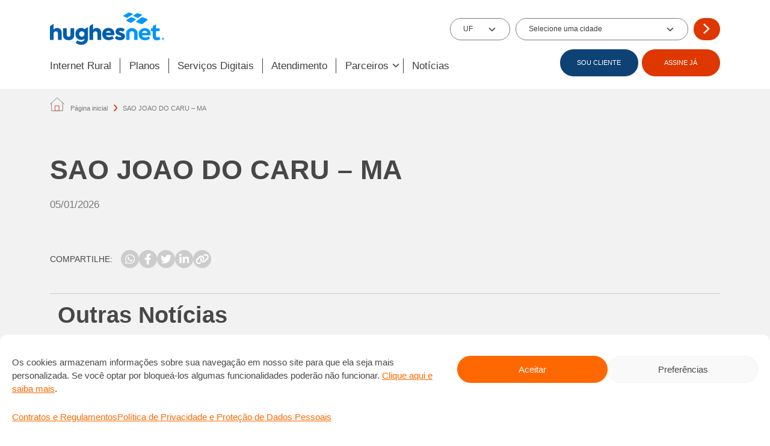

--- FILE ---
content_type: text/html; charset=UTF-8
request_url: https://www.hughesnet.com.br/cidade/sao-joao-do-caru-ma/
body_size: 102446
content:
<!doctype html>
<html lang="pt-BR">
  <head>
    <meta charset="utf-8">
    <meta http-equiv="x-ua-compatible" content="ie=edge">
    <meta name="viewport" content="width=device-width, initial-scale=1, shrink-to-fit=no">
    <meta name="facebook-domain-verification" content="j1lem2oi6nqw3le4ge6lz9gp5qagjn" />
    <link rel="shortcut icon" href="https://www.hughesnet.com.br/wp-content/themes/hughesnet/dist/images/favicon.ico" type="image/x-icon">
    <link rel="icon" href="https://www.hughesnet.com.br/wp-content/themes/hughesnet/dist/images/favicon.ico" type="image/x-icon">
    <link href="https://fonts.googleapis.com/css2?family=Source+Sans+3:ital,wght@0,300;0,400;0,600;0,700&display=swap" rel="stylesheet">
    <script src="https://maps.googleapis.com/maps/api/js?key=AIzaSyBwbJEt5da32vF0PmJiRo-pqOEzExvlmeU"></script>
    <meta name='robots' content='index, follow, max-image-preview:large, max-snippet:-1, max-video-preview:-1' />

	<!-- This site is optimized with the Yoast SEO plugin v23.5 - https://yoast.com/wordpress/plugins/seo/ -->
	<title>SAO JOAO DO CARU - MA - Hughesnet - Internet Rural Via Satélite</title>
	<link rel="canonical" href="http://www.hughesnet.com.br/cidade/sao-joao-do-caru-ma/" />
	<meta property="og:locale" content="pt_BR" />
	<meta property="og:type" content="article" />
	<meta property="og:title" content="SAO JOAO DO CARU - MA - Hughesnet - Internet Rural Via Satélite" />
	<meta property="og:url" content="http://www.hughesnet.com.br/cidade/sao-joao-do-caru-ma/" />
	<meta property="og:site_name" content="Hughesnet - Internet Rural Via Satélite" />
	<meta name="twitter:card" content="summary_large_image" />
	<script type="application/ld+json" class="yoast-schema-graph">{"@context":"https://schema.org","@graph":[{"@type":"WebPage","@id":"http://www.hughesnet.com.br/cidade/sao-joao-do-caru-ma/","url":"http://www.hughesnet.com.br/cidade/sao-joao-do-caru-ma/","name":"SAO JOAO DO CARU - MA - Hughesnet - Internet Rural Via Satélite","isPartOf":{"@id":"https://www.hughesnet.com.br/#website"},"datePublished":"2026-01-05T22:05:27+00:00","dateModified":"2026-01-05T22:05:27+00:00","breadcrumb":{"@id":"http://www.hughesnet.com.br/cidade/sao-joao-do-caru-ma/#breadcrumb"},"inLanguage":"pt-BR","potentialAction":[{"@type":"ReadAction","target":["http://www.hughesnet.com.br/cidade/sao-joao-do-caru-ma/"]}]},{"@type":"BreadcrumbList","@id":"http://www.hughesnet.com.br/cidade/sao-joao-do-caru-ma/#breadcrumb","itemListElement":[{"@type":"ListItem","position":1,"name":"Página inicial","item":"https://www.hughesnet.com.br/"},{"@type":"ListItem","position":2,"name":"SAO JOAO DO CARU &#8211; MA"}]},{"@type":"WebSite","@id":"https://www.hughesnet.com.br/#website","url":"https://www.hughesnet.com.br/","name":"Hughesnet - Internet Rural Via Satélite","description":"Hughesnet - Internet Rural Via Satélite","potentialAction":[{"@type":"SearchAction","target":{"@type":"EntryPoint","urlTemplate":"https://www.hughesnet.com.br/?s={search_term_string}"},"query-input":{"@type":"PropertyValueSpecification","valueRequired":true,"valueName":"search_term_string"}}],"inLanguage":"pt-BR"}]}</script>
	<!-- / Yoast SEO plugin. -->


<style id='safe-svg-svg-icon-style-inline-css' type='text/css'>
.safe-svg-cover{text-align:center}.safe-svg-cover .safe-svg-inside{display:inline-block;max-width:100%}.safe-svg-cover svg{height:100%;max-height:100%;max-width:100%;width:100%}

</style>
<link rel='stylesheet' id='contact-form-7-css' href='https://www.hughesnet.com.br/wp-content/plugins/contact-form-7/includes/css/styles.css' type='text/css' media='all' />
<link rel='stylesheet' id='cmplz-general-css' href='https://www.hughesnet.com.br/wp-content/plugins/complianz-gdpr/assets/css/cookieblocker.min.css' type='text/css' media='all' />
<link rel='stylesheet' id='main-css' href='https://www.hughesnet.com.br/wp-content/themes/hughesnet/dist/styles/main.css' type='text/css' media='all' />
<script type="text/javascript" src="https://www.hughesnet.com.br/wp-includes/js/jquery/jquery.min.js" id="jquery-core-js"></script>
			<style>.cmplz-hidden {
					display: none !important;
				}</style>		<style type="text/css" id="wp-custom-css">
			.btn-seja-instalador{
	color: #fff;
	background-color: #de3700 !important;
	border-color: #de3700 !important;
}

.sr-only {
    position: absolute;
    width: 1px;
    height: 1px;
    padding: 0;
    margin: -1px;
    overflow: hidden;
    clip: rect(0, 0, 0, 0);
    white-space: nowrap;
    border: 0;
}		</style>
		</head>
  <body data-cmplz=1 class="cidade-template-default single single-cidade postid-298847 sao-joao-do-caru-ma app-data index-data singular-data single-data single-cidade-data single-cidade-sao-joao-do-caru-ma-data">
    
    <header class="header pt-4 pb-xl-0 pb-3" id="header">
  <div class="container">
    <div class="row align-items-center">
      <div class="col-12 col-md-7">
        <div class="d-flex w-100">
          <button aria-label="Abrir Menu" class="d-xl-none burguer js-burguer me-4 p-0">
            <div aria-hidden="true" class="burguer__line"></div>
            <div aria-hidden="true" class="burguer__line"></div>
            <div aria-hidden="true" class="burguer__line"></div>
            Menu
          </button>
                      <figure class="header__logo position-relative d-flex align-items-center m-0">
              <img width="190" height="54" src="https://cdn.hughesnet.com.br/wp-content/uploads/2024/03/31155419/logo-hughesnet.png" class="w-100 h-100" alt="" decoding="async" loading="lazy" />              <a href="https://www.hughesnet.com.br" class="stretched-link"></a>
            </figure>
                  </div>
      </div>
                          <div class="col-12 col-md-5 header-state-city">
            <filter-data class="filterdata-header" action="">
    <form action="https://www.hughesnet.com.br/wp-admin/admin-ajax.php">
        
        <div class="filter-data__box-section gap-2 gap-lg-4 d-grid">
            <div class="filter-data__state form-group m-auto h-100 w-100">
                <select name="state" class="form-select" required>
                    <option value="">UF</option>
<option value="AC">AC</option>
<option value="AL">AL</option>
<option value="AP">AP</option>
<option value="AM">AM</option>
<option value="BA">BA</option>
<option value="CE">CE</option>
<option value="DF">DF</option>
<option value="ES">ES</option>
<option value="GO">GO</option>
<option value="MA">MA</option>
<option value="MT">MT</option>
<option value="MS">MS</option>
<option value="MG">MG</option>
<option value="PA">PA</option>
<option value="PB">PB</option>
<option value="PR">PR</option>
<option value="PE">PE</option>
<option value="PI">PI</option>
<option value="RJ">RJ</option>
<option value="RN">RN</option>
<option value="RS">RS</option>
<option value="RO">RO</option>
<option value="RR">RR</option>
<option value="SC">SC</option>
<option value="SP">SP</option>
<option value="SE">SE</option>
<option value="TO">TO</option>
                </select>
            </div>
            <div class="filter-data__city form-group m-auto h-100 w-100">
                <select name="city" class="form-select" required placeholder="Selecione uma cidade">
                    <option value="">Selecione uma cidade</option>
                </select>
            </div>
            <div class="form-group w-100">
                <button type="submit" class="btn btn-primary">
                                            <img class="w-25" src="https://www.hughesnet.com.br/wp-content/themes/hughesnet/dist/images/arrow_right_simple-light.svg" alt="">
                                    </button>
            </div>
        </div>
    </form>
</filter-data>
          </div>
                  </div>

    <div class="header__menu position-absolute bg-white d-flex js-menu pb-3 pb-xl-0 justify-content-end align-items-start align-items-xl-center flex-wrap flex-xl-nowrap gap-3 gap-xl-0 mt-2">
      <div class="d-flex position-absolute top-0 start-0 ms-3 mt-4 d-xl-none">
        <button aria-label="Abrir Menu" class="d-xl-none burguer js-burguer me-4 p-0">
          <div aria-hidden="true" class="burguer__line"></div>
          <div aria-hidden="true" class="burguer__line"></div>
          <div aria-hidden="true" class="burguer__line"></div>
        </button>
                  <figure class="header__logo position-relative d-flex align-items-center m-0">
            <img width="190" height="54" src="https://cdn.hughesnet.com.br/wp-content/uploads/2024/03/31155419/logo-hughesnet.png" class="w-80 h-100" alt="" decoding="async" loading="lazy" />            <a href="https://www.hughesnet.com.br" class="stretched-link"></a>
          </figure>
              </div>

      <nav class="header__nav d-flex flex-column flex-xl-row w-100 gap-2 gap-xl-0">
                                            <hr>
            
                          <div class="position-relative">
                <div class="header__title d-flex align-items-center px-3 px-xl-0">
                                      <a
        href="/internet-rural"
        target=""
        
        
        
    >
        
                Internet Rural

            </a>
                                  </div>
              </div>
                        <hr>
                      
                          <div class="position-relative">
                <div class="header__title d-flex align-items-center px-3 px-xl-0">
                                      <a
        href="/planos"
        target=""
        
        
        
    >
        
                Planos

            </a>
                                  </div>
              </div>
                        <hr>
                      
                          <div class="position-relative">
                <div class="header__title d-flex align-items-center px-3 px-xl-0">
                                      <a
        href="/servicos-digitais"
        target=""
        
        
        
    >
        
                Serviços Digitais

            </a>
                                  </div>
              </div>
                        <hr>
                      
                          <div class="position-relative">
                <div class="header__title d-flex align-items-center px-3 px-xl-0">
                                      <a
        href="/#atendimento-ao-cliente"
        target=""
        
        
        
    >
        
                Atendimento

            </a>
                                  </div>
              </div>
                        <hr>
                      
                          <div class="position-relative header__box-dropdown px-3 px-xl-0">
                <div class="js-dropdown header__title d-flex align-items-center">
                  <p class="mb-1">
                                          Parceiros
                                      </p>
                  <div class="arrow_header_dropdows"></div>
                </div>

                <ul class="header__dropdown position-xl-absolute mt-2 bg-white p-xl-3 flex-column gap-3">
                  

                                      <li class="d-flex align-items-center">
                      <div class="arrow me-3" aria-hidden="true"></div>
                      <a
        href="/parceiros"
        target=""
        class="header__link text-decoration-none py-0"
        
        
    >
        
                Encontre um parceiro

            </a>
                    </li>
                                      <li class="d-flex align-items-center">
                      <div class="arrow me-3" aria-hidden="true"></div>
                      <a
        href="/seja-um-instalador"
        target=""
        class="header__link text-decoration-none py-0"
        
        
    >
        
                Seja um instalador/Vendedor

            </a>
                    </li>
                                  </ul>
              </div>
                        <hr>
                      
                          <div class="position-relative">
                <div class="header__title d-flex align-items-center px-3 px-xl-0">
                                      <a
        href="/noticias"
        target=""
        
        
        
    >
        
                Notícias

            </a>
                                  </div>
              </div>
                        <hr>
                        </nav>

      <div class="header__buttons d-flex gap-1 mt-3 mt-xl-0 justify-content-center align-items-center px-3 px-xl-0 position-absolute position-xl-static bottom-0 mb-3">
                                            
                              <a
                  href="/#atendimento-ao-cliente"
                  target= ""
                  class="btn btn-secondary "
                >
                  SOU CLIENTE
                </a>
                                                              
                              <a
                  href=""
                  target= ""
                  class="btn btn-primary js-btn-modal-contact"
                >
                  ASSINE JÁ
                </a>

                                                  </div>
    </div>
  </div>
</header>

          <section class="breadcrumbs py-3 mt-2">
        <div class="container">
            <span><span><a href="https://www.hughesnet.com.br/">Página inicial</a></span> <span class="breadcrumb_arrow"></span> <span class="breadcrumb_last" aria-current="page">SAO JOAO DO CARU &#8211; MA</span></span>
        </div>
    </section>
    
    <main class="main" style="z-index: 1" role="document">
        <h1 class="sr-only">Internet Via Satélite para Todo o Brasil - Hughesnet</h1>

          <section class="single py-5 bg-gray">
    <div class="container">
                      <article class="single__post">
  <div class="pb-4">
    <p class="fs-4 text-black-50 text-uppercase mb-1">
          </p>
    <h1 class="entry-title js-title">SAO JOAO DO CARU &#8211; MA</h1>
    <p class="fs-4 mt-4 text-black-50"></p>
    <p class="fs-5 mt-4 mb-0 text-black-50">05/01/2026</p>
  </div>
  <div class="single__post__content entry-content mt-1">
      </div>
</article>
      
      <div class="my-5 d-flex align-items-center gap-2 flex-wrap">
        <p class="mb-0 me-3">COMPARTILHE:</p>
        <div class="d-flex gap-2">
          <a href="" class="btn btn-icon d-flex justify-content-center align-items-center js-whatsapp">
            <img src="https://www.hughesnet.com.br/wp-content/themes/hughesnet/dist/images/whatsapp-brands.svg" alt="">
          </a>
          <a href="" class="btn btn-icon d-flex justify-content-center align-items-center js-facebook">
            <img src="https://www.hughesnet.com.br/wp-content/themes/hughesnet/dist/images/facebook-f-brands.svg" alt="">
          </a>
          <a href="" class="btn btn-icon d-flex justify-content-center align-items-center js-twitter">
            <img src="https://www.hughesnet.com.br/wp-content/themes/hughesnet/dist/images/twitter-brands.svg" alt="">
          </a>
          <a href="" class="btn btn-icon d-flex justify-content-center align-items-center js-linkedln">
            <img src="https://www.hughesnet.com.br/wp-content/themes/hughesnet/dist/images/linkedin-in-brands.svg" alt="">
          </a>
          <a href="" class="btn btn-icon d-flex justify-content-center align-items-center js-clip">
            <img src="https://www.hughesnet.com.br/wp-content/themes/hughesnet/dist/images/link-solid.svg" alt="">
          </a>
        </div>
      </div>

      <hr>

      <div>
        <section id="id-696df4bec076b" class="position-relative pb-4 pb-md-5 pt-0 posts-list"
        style="padding-top: 0px; padding-bottom: 0px">
        <posts-list class="d-block"
    url="https://www.hughesnet.com.br/wp-json/wp/v2/posts"
    args="per_page=5&_embed=wp:term">

            <div class="container">
                            <div class="mb-4">
                    <div class="
        rich-text 
        
        
    "
    id=""
    >
        <h2>Outras Notícias</h2>
    </div>
                </div>
            
                        <div class="list">
                                    <div class="post d-md-flex rounded overflow-hidden border mb-4">
    <div class="thumbnail ratio">

                <img width="585" height="416" src="https://cdn.hughesnet.com.br/wp-content/uploads/2025/06/12174001/blog-ra-1000-1.png" class="w-100 h-100 of-cover position-absolute" alt="Imagem de fundo" decoding="async" loading="lazy" srcset="https://cdn.hughesnet.com.br/wp-content/uploads/2025/06/12174001/blog-ra-1000-1.png 585w, https://cdn.hughesnet.com.br/wp-content/uploads/2025/06/12174001/blog-ra-1000-1-300x213.png 300w" sizes="(max-width: 585px) 100vw, 585px" />    </div>

    <div class="content mt-4 mb-4 mb-md-0 mt-md-0 ms-4 me-4 me-lg-5 py-md-4">
                <span class="text-uppercase category">NOVIDADES</span>

        <h2 class="h4 mb-2 text-secondary fw-normal title">Hughesnet completa três anos consecutivos do selo RA 1000</h2>
        <p class="post-content">A Hughesnet completa três anos consecutivos com a certificação RA 1000 no atendimento da plataforma Reclame Aqui. O reconhecimento, que é concedido a menos de 1% das empresas cadastradas no</p>
        <div class="bottom d-flex justify-content-between mt-md-5 mt-4">
            <a
        href="http://www.hughesnet.com.br/hughesnet-completa-tres-anos-consecutivos-do-selo-ra-1000/"
        target="_self"
        class="text-uppercase fw-bold link"
        
        
    >
        
                Ler Mais

                    <svg class="ms-2 icon--primary" width="30" height="25" viewBox="0 0 14 9" fill="none" xmlns="http://www.w3.org/2000/svg">
                <path d="M0 4.5H13M13 4.5L9.5 1M13 4.5L9.5 8"/>
            </svg>
            </a>
            <span class="date">12/06/2025</span>
        </div>
    </div>
</div>
                                    <div class="post d-md-flex rounded overflow-hidden border mb-4">
    <div class="thumbnail ratio">

                <img width="1004" height="770" src="https://cdn.hughesnet.com.br/wp-content/uploads/2023/08/31144153/internet-rural-via-satelite-transformando-o-cacau-e-impulsionando-negocios-no-interior-do-brasil.png" class="w-100 h-100 of-cover position-absolute" alt="Imagem de fundo" decoding="async" loading="lazy" srcset="https://cdn.hughesnet.com.br/wp-content/uploads/2023/08/31144153/internet-rural-via-satelite-transformando-o-cacau-e-impulsionando-negocios-no-interior-do-brasil.png 1004w, https://cdn.hughesnet.com.br/wp-content/uploads/2023/08/31144153/internet-rural-via-satelite-transformando-o-cacau-e-impulsionando-negocios-no-interior-do-brasil-300x230.png 300w, https://cdn.hughesnet.com.br/wp-content/uploads/2023/08/31144153/internet-rural-via-satelite-transformando-o-cacau-e-impulsionando-negocios-no-interior-do-brasil-768x589.png 768w" sizes="(max-width: 1004px) 100vw, 1004px" />    </div>

    <div class="content mt-4 mb-4 mb-md-0 mt-md-0 ms-4 me-4 me-lg-5 py-md-4">
                <span class="text-uppercase category">HISTÓRIAS DE CLIENTES</span>

        <h2 class="h4 mb-2 text-secondary fw-normal title">Internet Rural Via Satélite: transformando o cacau e impulsionando negócios no interior do Brasil</h2>
        <p class="post-content">Se você vive na cidade, abrir um novo negócio é algo empolgante e a internet está sempre à sua disposição para ajudar. Mas e quem mora no campo? Como fazer</p>
        <div class="bottom d-flex justify-content-between mt-md-5 mt-4">
            <a
        href="http://www.hughesnet.com.br/noticias/internet-rural-via-satelite-transformando-o-cacau-e-impulsionando-negocios-no-interior-do-brasil/"
        target="_self"
        class="text-uppercase fw-bold link"
        
        
    >
        
                Ler Mais

                    <svg class="ms-2 icon--primary" width="30" height="25" viewBox="0 0 14 9" fill="none" xmlns="http://www.w3.org/2000/svg">
                <path d="M0 4.5H13M13 4.5L9.5 1M13 4.5L9.5 8"/>
            </svg>
            </a>
            <span class="date">31/08/2023</span>
        </div>
    </div>
</div>
                                    <div class="post d-md-flex rounded overflow-hidden border mb-4">
    <div class="thumbnail ratio">

                <img width="770" height="400" src="https://cdn.hughesnet.com.br/wp-content/uploads/2023/08/22104952/seguranca-da-informacao-fique-atento.png" class="w-100 h-100 of-cover position-absolute" alt="Imagem de fundo" decoding="async" loading="lazy" srcset="https://cdn.hughesnet.com.br/wp-content/uploads/2023/08/22104952/seguranca-da-informacao-fique-atento.png 770w, https://cdn.hughesnet.com.br/wp-content/uploads/2023/08/22104952/seguranca-da-informacao-fique-atento-300x156.png 300w, https://cdn.hughesnet.com.br/wp-content/uploads/2023/08/22104952/seguranca-da-informacao-fique-atento-768x399.png 768w" sizes="(max-width: 770px) 100vw, 770px" />    </div>

    <div class="content mt-4 mb-4 mb-md-0 mt-md-0 ms-4 me-4 me-lg-5 py-md-4">
                <span class="text-uppercase category">DICAS</span>

        <h2 class="h4 mb-2 text-secondary fw-normal title">Segurança da Informação: Fique atento</h2>
        <p class="post-content">Nós nos preocupamos a privacidade das informações pessoais de nossos clientes e nos empenhamos para garantir a segurança e transparência no uso destes dados. Apesar dos nossos esforços, cuidados adicionais</p>
        <div class="bottom d-flex justify-content-between mt-md-5 mt-4">
            <a
        href="http://www.hughesnet.com.br/noticias/seguranca-da-informacao-fique-atento/"
        target="_self"
        class="text-uppercase fw-bold link"
        
        
    >
        
                Ler Mais

                    <svg class="ms-2 icon--primary" width="30" height="25" viewBox="0 0 14 9" fill="none" xmlns="http://www.w3.org/2000/svg">
                <path d="M0 4.5H13M13 4.5L9.5 1M13 4.5L9.5 8"/>
            </svg>
            </a>
            <span class="date">22/08/2023</span>
        </div>
    </div>
</div>
                                    <div class="post d-md-flex rounded overflow-hidden border mb-4">
    <div class="thumbnail ratio">

                <img width="1920" height="550" src="https://cdn.hughesnet.com.br/wp-content/uploads/2023/06/04153825/fiquedeolho-v2.png" class="w-100 h-100 of-cover position-absolute" alt="Imagem de fundo" decoding="async" loading="lazy" srcset="https://cdn.hughesnet.com.br/wp-content/uploads/2023/06/04153825/fiquedeolho-v2.png 1920w, https://cdn.hughesnet.com.br/wp-content/uploads/2023/06/04153825/fiquedeolho-v2-300x86.png 300w, https://cdn.hughesnet.com.br/wp-content/uploads/2023/06/04153825/fiquedeolho-v2-1024x293.png 1024w, https://cdn.hughesnet.com.br/wp-content/uploads/2023/06/04153825/fiquedeolho-v2-768x220.png 768w, https://cdn.hughesnet.com.br/wp-content/uploads/2023/06/04153825/fiquedeolho-v2-1536x440.png 1536w, https://cdn.hughesnet.com.br/wp-content/uploads/2023/06/04153825/fiquedeolho-v2-350x100.png 350w" sizes="(max-width: 1920px) 100vw, 1920px" />    </div>

    <div class="content mt-4 mb-4 mb-md-0 mt-md-0 ms-4 me-4 me-lg-5 py-md-4">
                <span class="text-uppercase category">DICAS</span>

        <h2 class="h4 mb-2 text-secondary fw-normal title">Cuidados na hora de contratar uma internet via satélite</h2>
        <p class="post-content">A internet via satélite é a solução ideal para residências ou pequenas empresas localizadas em áreas rurais, mas você sabe quais cuidados precisa ter na hora de contratar este serviço?</p>
        <div class="bottom d-flex justify-content-between mt-md-5 mt-4">
            <a
        href="http://www.hughesnet.com.br/noticias/cuidados-na-hora-de-contratar-uma-internet-via-satelite/"
        target="_self"
        class="text-uppercase fw-bold link"
        
        
    >
        
                Ler Mais

                    <svg class="ms-2 icon--primary" width="30" height="25" viewBox="0 0 14 9" fill="none" xmlns="http://www.w3.org/2000/svg">
                <path d="M0 4.5H13M13 4.5L9.5 1M13 4.5L9.5 8"/>
            </svg>
            </a>
            <span class="date">30/06/2023</span>
        </div>
    </div>
</div>
                                    <div class="post d-md-flex rounded overflow-hidden border mb-4">
    <div class="thumbnail ratio">

                <img width="2560" height="1445" src="https://cdn.hughesnet.com.br/wp-content/uploads/2023/03/10152217/instaladoras-hughesnet-scaled.jpg" class="w-100 h-100 of-cover position-absolute" alt="Imagem de fundo" decoding="async" loading="lazy" srcset="https://cdn.hughesnet.com.br/wp-content/uploads/2023/03/10152217/instaladoras-hughesnet-scaled.jpg 2560w, https://cdn.hughesnet.com.br/wp-content/uploads/2023/03/10152217/instaladoras-hughesnet-300x169.jpg 300w, https://cdn.hughesnet.com.br/wp-content/uploads/2023/03/10152217/instaladoras-hughesnet-1024x578.jpg 1024w, https://cdn.hughesnet.com.br/wp-content/uploads/2023/03/10152217/instaladoras-hughesnet-768x433.jpg 768w, https://cdn.hughesnet.com.br/wp-content/uploads/2023/03/10152217/instaladoras-hughesnet-1536x867.jpg 1536w, https://cdn.hughesnet.com.br/wp-content/uploads/2023/03/10152217/instaladoras-hughesnet-2048x1156.jpg 2048w" sizes="(max-width: 2560px) 100vw, 2560px" />    </div>

    <div class="content mt-4 mb-4 mb-md-0 mt-md-0 ms-4 me-4 me-lg-5 py-md-4">
                <span class="text-uppercase category">HISTÓRIAS DE CLIENTES</span>

        <h2 class="h4 mb-2 text-secondary fw-normal title">Mulheres superam desafios e avançam no mercado de instalação de internet via satélite</h2>
        <p class="post-content">Em profissão dominada por homens, presença feminina ganha força entre os instaladores de antenas do serviço de internet via satélite Hughesnet®, com mulheres exercendo esta atividade para levar conexão aos</p>
        <div class="bottom d-flex justify-content-between mt-md-5 mt-4">
            <a
        href="http://www.hughesnet.com.br/noticias/mulheres-superam-desafios-e-avancam-no-mercado-de-instalacao-de-internet-via-satelite/"
        target="_self"
        class="text-uppercase fw-bold link"
        
        
    >
        
                Ler Mais

                    <svg class="ms-2 icon--primary" width="30" height="25" viewBox="0 0 14 9" fill="none" xmlns="http://www.w3.org/2000/svg">
                <path d="M0 4.5H13M13 4.5L9.5 1M13 4.5L9.5 8"/>
            </svg>
            </a>
            <span class="date">10/03/2023</span>
        </div>
    </div>
</div>
                            </div>

                            <div class="d-flex justify-content-center mt-4">
                    <a
        href="#"
        target="_self"
        class="btn btn-primary js-load-more px-md-4 px-3 py-3"
        
        
    >
        
                Carregar Mais Notícias

            </a>

                    <div class="donut m-auto my-5 js-loading-posts d-none"></div>

                </div>
                                </div>

        <template class="d-none">
            <div class="post d-md-flex rounded overflow-hidden border mb-4">
    <div class="thumbnail ratio">

                <img width="2560" height="1445" src="https://cdn.hughesnet.com.br/wp-content/uploads/2023/03/10152217/instaladoras-hughesnet-scaled.jpg" class="w-100 h-100 of-cover position-absolute" alt="Imagem de fundo" decoding="async" loading="lazy" srcset="https://cdn.hughesnet.com.br/wp-content/uploads/2023/03/10152217/instaladoras-hughesnet-scaled.jpg 2560w, https://cdn.hughesnet.com.br/wp-content/uploads/2023/03/10152217/instaladoras-hughesnet-300x169.jpg 300w, https://cdn.hughesnet.com.br/wp-content/uploads/2023/03/10152217/instaladoras-hughesnet-1024x578.jpg 1024w, https://cdn.hughesnet.com.br/wp-content/uploads/2023/03/10152217/instaladoras-hughesnet-768x433.jpg 768w, https://cdn.hughesnet.com.br/wp-content/uploads/2023/03/10152217/instaladoras-hughesnet-1536x867.jpg 1536w, https://cdn.hughesnet.com.br/wp-content/uploads/2023/03/10152217/instaladoras-hughesnet-2048x1156.jpg 2048w" sizes="(max-width: 2560px) 100vw, 2560px" />    </div>

    <div class="content mt-4 mb-4 mb-md-0 mt-md-0 ms-4 me-4 me-lg-5 py-md-4">
                <span class="text-uppercase category">HISTÓRIAS DE CLIENTES</span>

        <h2 class="h4 mb-2 text-secondary fw-normal title">Mulheres superam desafios e avançam no mercado de instalação de internet via satélite</h2>
        <p class="post-content">Em profissão dominada por homens, presença feminina ganha força entre os instaladores de antenas do serviço de internet via satélite Hughesnet®, com mulheres exercendo esta atividade para levar conexão aos</p>
        <div class="bottom d-flex justify-content-between mt-md-5 mt-4">
            <a
        href="http://www.hughesnet.com.br/noticias/mulheres-superam-desafios-e-avancam-no-mercado-de-instalacao-de-internet-via-satelite/"
        target="_self"
        class="text-uppercase fw-bold link"
        
        
    >
        
                Ler Mais

                    <svg class="ms-2 icon--primary" width="30" height="25" viewBox="0 0 14 9" fill="none" xmlns="http://www.w3.org/2000/svg">
                <path d="M0 4.5H13M13 4.5L9.5 1M13 4.5L9.5 8"/>
            </svg>
            </a>
            <span class="date">10/03/2023</span>
        </div>
    </div>
</div>
        </template>
    </posts-list>
            </section>
      </div>
    </div>
  </section>
    </main>

          <div class="floating-icon position-fixed flex-column gap-4 js-btn-modal-whatsapp d-none d-md-flex">
                                    <div class="floating__hover d-flex align-items-center justify-content-end">
                    <div class="btn btn-primary position-relative d-flex align-items-center justify-content-center me-2" id="buttondsa">
                        <p class="mb-0">Assine já!</p>
                        <a href="https://wa.me/5511995509094?text=Ol%C3%A1%2C+estava+navegando+no+site+da+Hughesnet+e+gostaria+de+mais+informa%C3%A7%C3%B5es+sobre+o+servi%C3%A7o." target="_blank" class="stretched-link"></a>
                    </div>
                    <div class="position-relative">
                        <figure class="floating-icon__image mb-0">
                                                            <img class="w-100 h-100" src="https://www.hughesnet.com.br/wp-content/themes/hughesnet/dist/images/whatsapp.svg" alt="Whatsapp">
                                                    </figure>
                        <a href="https://wa.me/5511995509094?text=Ol%C3%A1%2C+estava+navegando+no+site+da+Hughesnet+e+gostaria+de+mais+informa%C3%A7%C3%B5es+sobre+o+servi%C3%A7o." target="_blank" class="stretched-link"></a>
                    </div>
                </div>
                        </div>
      <div class="modal modal__overlay js-modal-whatsapp">
    <div class="modal-whatsapp">
        <div class="modal__head position-relative bg-primary d-flex justify-content-center align-items-center">
            <p class="mb-0 text-white text-center fs-5">WhatsApp</p>
            <button class="modal__close rounded-circle border-0 text-primary position-absolute js-btn-modal-whatsapp">X</button>
        </div>

        <div class="bg-white rounded-bottom p-4">
            <p class="text-center">Clique em uma das opções abaixo:</p>
            <div class="d-flex flex-column flex-sm-row gap-3 mt-5">
                <a href="https://wa.me/551139563931?text=Ol%C3%A1%21+J%C3%A1+sou+cliente+Hughesnet%2C+estava+navegando+no+site+e+quero+tirar+uma+d%C3%BAvida." target="_blank" class="btn btn-secondary">
                    <img class="modal-whatsapp__icon me-2" src="https://www.hughesnet.com.br/wp-content/themes/hughesnet/dist/images/whatsapp.svg" alt="whatsapp">
                    Já sou cliente
                </a>
                <a href="https://wa.me/5511995509094?text=Ol%C3%A1%21+Eu+estava+navegando+no+site+da+Hughesnet+e+gostaria+de+mais+informa%C3%A7%C3%B5es+sobre+o+servi%C3%A7o." target="_blank" class="btn btn-primary">
                    <img class="modal-whatsapp__icon me-2" src="https://www.hughesnet.com.br/wp-content/themes/hughesnet/dist/images/whatsapp.svg" alt="whatsapp">
                    Não sou cliente
                </a>
            </div>
        </div>
    </div>
</div>
      <div class="modal modal__overlay js-modal-contact">
    <div class="modal-contact">
        <div class="modal__head position-relative bg-primary d-flex justify-content-center align-items-center">
            <p class="mb-0 text-white text-center fs-5">Assine com facilidade</p>
            <button class="modal__close rounded-circle border-0 text-primary position-absolute js-btn-modal-contact">X</button>
        </div>

        <div class="bg-white rounded-bottom p-4">
            <p class="text-center">Clique em uma das opções abaixo:</p>
            <div class="d-flex flex-column flex-sm-row gap-3 mt-5">
                <a href="" class="btn btn-secondary w-100 js-btn-modal-whatsapp">
                    <img class="modal-contact__icon me-3" src="https://www.hughesnet.com.br/wp-content/themes/hughesnet/dist/images/whatsapp.svg">
                    WhatsApp
                </a>

                
                <a href="tel:08007301700" class="btn btn-primary w-100 js-btn-modal-phone-number">
                    <img class="modal-contact__icon me-3" src="https://www.hughesnet.com.br/wp-content/themes/hughesnet/dist/images/phone-modal_1.png">
                    Telefone
                </a>
            </div>
        </div>

        
    </div>
</div>
      <div class="modal modal__overlay js-modal-contacts-phone">
    <div class="modal-contacts-phone">
        <div class="modal__head position-relative bg-primary d-flex justify-content-center align-items-center">
            <p class="mb-0 text-white text-center fs-5">Telefones</p>
            <button class="modal__close rounded-circle border-0 text-primary position-absolute js-btn-modal-contacts-phone">X</button>
        </div>

        <div class="bg-white rounded-bottom p-4">
            <p class="text-center">Clique em uma das opções abaixo:</p>
            <div class="d-flex flex-column flex-sm-row gap-3 mt-5">
                <a href="tel:08008894000" class="btn btn-secondary w-100 js-btn-modal-call-center">
                    <img class="modal-contact__icon me-3" src="https://www.hughesnet.com.br/wp-content/themes/hughesnet/dist/images/phone-modal_1.png">
                    Já sou cliente
                </a>

                
                <a href="tel:08007301700" class="btn btn-primary w-100 js-btn-modal-phone-number">
                    <img class="modal-contact__icon me-3" src="https://www.hughesnet.com.br/wp-content/themes/hughesnet/dist/images/phone-modal_1.png">
                    Não sou cliente
                </a>
            </div>
        </div>
    </div>
</div>
      <div class="modal modal__overlay js-modal-install-apps">
    <div class="modal-install-apps" style="position: relative;">
        <div class="modal__head position-relative bg-primary d-flex justify-content-center align-items-center" style="background: #fff !important; height: 70px;">
            <button class="modal__close rounded-circle border-0 text-primary position-absolute js-btn-modal-install-apps">X</button>
        </div>
        <div class="bg-white p-4" style="height: 120px; border-bottom-left-radius: 2.344rem; border-bottom-right-radius: 2.344rem; border-top-color: white; border-top-style: solid;">
            <div style="position: absolute; top: 40px; left: 33px;">
                <div class="row" style="margin-bottom: 12px;">
                    <a href="https://play.google.com/store/apps/details?id=com.hughes.brazil&hl=pt_BR&gl=US" style="width: 180px; padding: 0;" target="_blank" rel="noopener referrer" title="Play store Link">
                        <img src="https://www.hughesnet.com.br/wp-content/themes/hughesnet/dist/images/icon_GooglePlay.svg" style="width: 200px;" alt="Play store Link">
                    </a>
                </div>
                <div class="row">
                    <a href="https://apps.apple.com/br/app/hughesnet-%C3%A1rea-do-assinante/id1262012311" style="width: 180px; padding: 0;" target="_blank" rel="noopener noreferrer" title="App Store Link">
                        <img src="https://www.hughesnet.com.br/wp-content/themes/hughesnet/dist/images/icon_AppStore.svg" style="width: 200px;" alt="App Store Link">
                    </a>
                </div>
            </div>
        </div>
    </div>
</div>
      <div class="modal modal__overlay js-modal-call-center">
    <div class="modal-call-center">
        <div class="modal__head position-relative bg-primary d-flex justify-content-center align-items-center">
            <p class="mb-0 text-white text-center fs-5">Atendimento ao cliente</p>
            <button class="modal__close rounded-circle border-0 text-primary position-absolute js-btn-modal-call-center">X</button>
        </div>
        <div class="bg-white rounded-bottom p-4">
            <p class="text-center fs-5 fw-bold">Ligue para Central de Atendimento ao Cliente <br>
                <span class="txt-callcenter-hours">de segunda à sábado das 8h00 às 20h00.</span>
            </p>
            <a href="tel:08008894000" style="text-decoration: none" class="fs-3 text-center d-block text-primary fw-bold">0800 889 4000</a>
        </div>
    </div>
</div>
      <div class="modal modal__overlay js-modal-phone-number">
    <div class="modal-contact">
        <div class="modal__head position-relative bg-primary d-flex justify-content-center align-items-center">
            <p class="mb-0 text-white text-center fs-5">Assine com facilidade</p>
            <button class="modal__close rounded-circle border-0 text-primary position-absolute js-btn-modal-phone-number">X</button>
        </div>

        <div class="bg-white rounded-bottom p-4">
            <p class="text-center fs-5 fw-bold">Ligue para nossa Central de Vendas</p>
            
            <a href="tel:08007301700" style="text-decoration: none" class="fs-3 text-center d-block text-primary fw-bold">0800 730 1700</a>
        </div>
    </div>
</div>
      <div class="modal modal__overlay js-modal-info-notice">
    <div class="modal-contact">
        <div class="modal__head position-relative bg-primary d-flex justify-content-center align-items-center">
            <p class="mb-0 text-white text-center fs-5">Prezado cliente</p>
            <button class="modal__close rounded-circle border-0 text-primary position-absolute js-btn-modal-info-notice">X</button>
        </div>
        <div class="bg-white rounded-bottom p-4">
            <p class="text-center fs-5 fw-bold">
            Informamos que, devido a melhorias em nossos sistemas, os canais de atendimento podem apresentar instabilidade temporária. 
            Estamos trabalhando para resolver isso o quanto antes. Pedimos sinceras desculpas pelo inconveniente e agradecemos sua compreensão.</p>
            <p class="text-center fs-5 fw-bold">Equipe Hughesnet</p>
        </div>
    </div>
</div>
      <div class="modal modal__overlay js-modal-register-partner">
    <div class="modal-register-partner">
        <div class="modal__head modal-register-partner__head position-relative bg-primary d-flex justify-content-center align-items-center">
            <p class="mb-0 text-white text-center fs-5">SEJA UM PARCEIRO INSTALADOR E/OU VENDEDOR</p>
            <button class="modal__close rounded-circle border-0 text-primary position-absolute js-btn-modal-register-partner">X</button>
        </div>

        <div class="modal__body modal-register-partner__body bg-white pt-3 px-md-5 px-3">
            <p class="text-black-50"> Quer ser parceiro Instalador e/ou Vendedor da líder mundial em internet banda larga via satélite? Preencha os dados abaixo e entraremos em contato com você! </p>
            
<div class="wpcf7 no-js" id="wpcf7-f478-o1" lang="pt-BR" dir="ltr">
<div class="screen-reader-response"><p role="status" aria-live="polite" aria-atomic="true"></p> <ul></ul></div>
<form action="/cidade/sao-joao-do-caru-ma/#wpcf7-f478-o1" method="post" class="wpcf7-form init" aria-label="Formulários de contato" novalidate="novalidate" data-status="init">
<div style="display: none;">
<input type="hidden" name="_wpcf7" value="478" />
<input type="hidden" name="_wpcf7_version" value="5.9.8" />
<input type="hidden" name="_wpcf7_locale" value="pt_BR" />
<input type="hidden" name="_wpcf7_unit_tag" value="wpcf7-f478-o1" />
<input type="hidden" name="_wpcf7_container_post" value="0" />
<input type="hidden" name="_wpcf7_posted_data_hash" value="" />
<input type="hidden" name="_wpcf7_recaptcha_response" value="" />
</div>
<div class="wpcf7-response-output" aria-hidden="true"></div>
<div>
	<p><label class="d-flex flex-column gap-1 text-black-50" for="name">Nome <span class="wpcf7-form-control-wrap" data-name="Nome"><input size="40" maxlength="400" class="wpcf7-form-control wpcf7-text wpcf7-validates-as-required form-control rounded-3" id="name" aria-required="true" aria-invalid="false" placeholder="Digite seu nome" value="" type="text" name="Nome" /></span></label>
	</p>
</div>
<div>
	<p><label class="d-flex flex-column gap-1 text-black-50 mt-3" for="email">E-mail <span class="wpcf7-form-control-wrap" data-name="E-mail"><input size="40" maxlength="400" class="wpcf7-form-control wpcf7-email wpcf7-validates-as-required wpcf7-text wpcf7-validates-as-email form-control rounded-3" id="email" aria-required="true" aria-invalid="false" placeholder="Digite seu e-mail" value="" type="email" name="E-mail" /></span></label>
	</p>
</div>
<div>
	<p><label class="d-flex flex-column gap-1 text-black-50 mt-3" for="cnpj">CPNJ <span class="wpcf7-form-control-wrap" data-name="CNPJ"><input size="40" maxlength="400" class="wpcf7-form-control wpcf7-text wpcf7-validates-as-required form-control rounded-3 js-mask-cnpj" id="cpnj" aria-required="true" aria-invalid="false" placeholder="Digite seu CNPJ" value="" type="text" name="CNPJ" /></span></label>
	</p>
</div>
<div class="modal-register-partner__box-cep d-flex gap-1">
	<div class="w-50">
		<div class="d-flex gap-1 w-100" style="padding-top: 1px;">
			<p><label class="w-100 d-flex flex-column gap-1 text-black-50" for="ddd" style="margin-bottom: 0.2rem;">DDD</label><span class="wpcf7-form-control-wrap" data-name="DDD"><input size="40" maxlength="400" class="wpcf7-form-control wpcf7-text wpcf7-validates-as-required form-control modal-register-partner__ddd rounded-3 js-mask-ddd" id="ddd" aria-required="true" aria-invalid="false" placeholder="DDD" value="" type="text" name="DDD" /></span>
			</p>
			<p><label class="w-100 d-flex flex-column gap-1 text-black-50" for="telefone" style="margin-bottom: 0.2rem;">Telefone</label><span class="wpcf7-form-control-wrap" data-name="Telefone"><input size="40" maxlength="400" class="wpcf7-form-control wpcf7-text wpcf7-validates-as-required form-control rounded-3 js-mask-phone" id="phone" aria-required="true" aria-invalid="false" placeholder="Digite seu Telefone" value="" type="text" name="Telefone" /></span>
			</p>
		</div>
	</div>
	<div class="w-50">
		<div class="w-100">
			<p><label for="cep" class="w-100 d-flex flex-column gap-1 text-black-50" style="margin-bottom: 0.2rem;">CEP</label><span class="wpcf7-form-control-wrap" data-name="CEP"><input size="40" maxlength="400" class="wpcf7-form-control wpcf7-text wpcf7-validates-as-required form-control rounded-3 js-mask-cep" id="cep" aria-required="true" aria-invalid="false" placeholder="Digite seu CEP" value="" type="text" name="CEP" /></span>
			</p>
		</div>
	</div>
</div>
<div class="modal-register-partner__box-cep d-flex gap-1">
	<div class="w-50">
		<div class="w-100">
			<p><label class="w-100 d-flex flex-column gap-1 text-black-50" for="city" style="margin-bottom: 0.2rem;">Cidade</label><span class="wpcf7-form-control-wrap" data-name="Cidade"><input size="40" maxlength="400" class="wpcf7-form-control wpcf7-text wpcf7-validates-as-required form-control rounded-3" id="city" aria-required="true" aria-invalid="false" placeholder="Digite sua cidade" value="" type="text" name="Cidade" /></span>
			</p>
		</div>
	</div>
	<div class="w-50">
		<div class="w-100">
			<p><label for="state" class="w-100 d-flex flex-column gap-1 text-black-50" style="margin-bottom: 0.2rem;">Estado</label><span class="wpcf7-form-control-wrap" data-name="Estado"><select class="wpcf7-form-control wpcf7-select rounded-3 form-select text-black-50" id="state" aria-invalid="false" name="Estado"><option value="Selecione seu estado">Selecione seu estado</option><option value="Acre">Acre</option><option value="Alagoas">Alagoas</option><option value="Amapá">Amapá</option><option value="Amazonas">Amazonas</option><option value="Bahia">Bahia</option><option value="Ceará">Ceará</option><option value="Distrito Federal">Distrito Federal</option><option value="Espírito Santo">Espírito Santo</option><option value="Goiás">Goiás</option><option value="Maranhão">Maranhão</option><option value="Mato Grosso">Mato Grosso</option><option value="Mato Grosso do Sul">Mato Grosso do Sul</option><option value="Minas Gerais">Minas Gerais</option><option value="Pará">Pará</option><option value="Paraíba">Paraíba</option><option value="Paraná">Paraná</option><option value="Pernambuco">Pernambuco</option><option value="Piauí">Piauí</option><option value="Rio de Janeiro">Rio de Janeiro</option><option value="Rio Grande do Norte">Rio Grande do Norte</option><option value="Rio Grande do Sul">Rio Grande do Sul</option><option value="Rondônia">Rondônia</option><option value="Roraima">Roraima</option><option value="Santa Catarina">Santa Catarina</option><option value="São Paulo">São Paulo</option><option value="Sergipe">Sergipe</option><option value="Tocantins">Tocantins</option></select></span>
			</p>
		</div>
	</div>
</div>
<p><input class="wpcf7-form-control wpcf7-submit has-spinner btn btn-primary w-100 mt-3 py-3 mb-4" type="submit" value="ENVIAR" />
</p>
</form>
</div>

        </div>
    </div>
</div>






    
    
    <footer id="footer">
    <div class="footer">
        <div class="container position-relative">
                            <figure class="footer__logo position-relative">
                    <img width="190" height="54" src="https://cdn.hughesnet.com.br/wp-content/uploads/2024/03/31155523/logo-hughesnet-light.png" class="w-100 h-100" alt="&lt;?php echo e($footer[&quot;logo&quot;][&quot;alt&quot;]); ?&gt;" decoding="async" loading="lazy" />                    <a class="stretched-link" href="https://www.hughesnet.com.br"></a>
                </figure>
            
            <div class="anchor anchor--mobile position-absolute d-flex d-xl-none top-0">
    <a href="#header" class="btn btn-secondary d-flex align-items-center px-3">
        <div class="triangle--top light me-xl-2"></div>
        Topo
    </a>
</div>
            <div class="footer_content mt-md-4 mt-4 d-flex gap-md-5 flex-wrap justify-content-between">
                                                            <div class="footer__navigation text-white mb-md-auto">
                            <div class="d-flex align-items-start gap-2 js-footer_link" id="0">
                                <p class="mb-md-2 mb-3"><strong>Hughesnet</strong></p>
                                <button class="footer__button">
                                    <div class="arrow d-md-none" id="arrow-0"></div>
                                </button>
                            </div>
                            <nav class="footer__link d-flex flex-column" id="js-footer-link-0">
                                                                    <a
        href="/sobre-nos/"
        target=""
        class="footer__link text-decoration-none text-white mb-2"
        id="link"
        
    >
        
                Sobre nós

            </a>
                                                                    <a
        href="/codigo-de-conduta-e-etica/"
        target=""
        class="footer__link text-decoration-none text-white mb-2"
        id="link"
        
    >
        
                Código de Conduta e Ética

            </a>
                                                                    <a
        href="/contratos-e-regulamentos/"
        target=""
        class="footer__link text-decoration-none text-white mb-2"
        id="link"
        
    >
        
                Contratos e Regulamentos

            </a>
                                                                    <a
        href="/privacidade"
        target=""
        class="footer__link text-decoration-none text-white mb-2"
        id="link"
        
    >
        
                Privacidade

            </a>
                                                                    <a
        href="/parceiros"
        target=""
        class="footer__link text-decoration-none text-white mb-2"
        id="link"
        
    >
        
                Seja Parceiro

            </a>
                                                            </nav>
                        </div>
                                            <div class="footer__navigation text-white mb-md-auto">
                            <div class="d-flex align-items-start gap-2 js-footer_link" id="1">
                                <p class="mb-md-2 mb-3"><strong>Internet Rural</strong></p>
                                <button class="footer__button">
                                    <div class="arrow d-md-none" id="arrow-1"></div>
                                </button>
                            </div>
                            <nav class="footer__link d-flex flex-column" id="js-footer-link-1">
                                                                    <a
        href="/internet-rural"
        target=""
        class="footer__link text-decoration-none text-white mb-2"
        id="link"
        
    >
        
                Como funciona

            </a>
                                                                    <a
        href="https://www.speedtest.net/pt"
        target="_blank"
        class="footer__link text-decoration-none text-white mb-2"
        id="link"
        rel="noopener"
    >
        
                Teste de conexão

            </a>
                                                                    <a
        href="/planos"
        target=""
        class="footer__link text-decoration-none text-white mb-2"
        id="link"
        
    >
        
                Planos

            </a>
                                                                    <a
        href="#modal-contato-default"
        target=""
        class="footer__link text-decoration-none text-white mb-2"
        id="link"
        
    >
        
                Assine já

            </a>
                                                            </nav>
                        </div>
                                            <div class="footer__navigation text-white mb-md-auto">
                            <div class="d-flex align-items-start gap-2 js-footer_link" id="2">
                                <p class="mb-md-2 mb-3"><strong>Notícias</strong></p>
                                <button class="footer__button">
                                    <div class="arrow d-md-none" id="arrow-2"></div>
                                </button>
                            </div>
                            <nav class="footer__link d-flex flex-column" id="js-footer-link-2">
                                                                    <a
        href="/noticias/"
        target=""
        class="footer__link text-decoration-none text-white mb-2"
        id="link"
        
    >
        
                Ler todas as notícias

            </a>
                                                                    <a
        href="#subscribe-newsletter"
        target=""
        class="footer__link text-decoration-none text-white mb-2"
        id="link"
        
    >
        
                Receba nossas notícias

            </a>
                                                            </nav>
                        </div>
                                            <div class="footer__navigation text-white mb-md-auto">
                            <div class="d-flex align-items-start gap-2 js-footer_link" id="3">
                                <p class="mb-md-2 mb-3"><strong>Atendimento ao Cliente</strong></p>
                                <button class="footer__button">
                                    <div class="arrow d-md-none" id="arrow-3"></div>
                                </button>
                            </div>
                            <nav class="footer__link d-flex flex-column" id="js-footer-link-3">
                                                                    <a
        href="/perguntas-frequentes/"
        target=""
        class="footer__link text-decoration-none text-white mb-2"
        id="link"
        
    >
        
                Perguntas Frequentes

            </a>
                                                                    <a
        href="/2a-via-boleto"
        target=""
        class="footer__link text-decoration-none text-white mb-2"
        id="link"
        
    >
        
                2ª via do boleto

            </a>
                                                                    <a
        href="#modal-whatsapp"
        target=""
        class="footer__link text-decoration-none text-white mb-2"
        id="link"
        
    >
        
                WhatsApp - Autoatendimento

            </a>
                                                                    <a
        href="/#atendimento-ao-cliente"
        target=""
        class="footer__link text-decoration-none text-white mb-2"
        id="link"
        
    >
        
                Área do Assinante

            </a>
                                                                    <a
        href="tel:08008894000"
        target=""
        class="footer__link text-decoration-none text-white mb-2 js-btn-modal-call-center"
        id="link"
        
    >
        
                Telefone do Atendimento (SAC)

            </a>
                                                                    <a
        href="https://www.gov.br/anatel/consumidor"
        target="_blank"
        class="footer__link text-decoration-none text-white mb-2"
        id="link"
        rel="noopener"
    >
        
                Pesquisa Anatel

            </a>
                                                            </nav>
                        </div>
                                                </div>
            <div class="download">
                <div class="d-block d-md-none text-white mb-3">
                    <div style="background-color: white; padding: 5px; width: 120px;"><img src="https://www.hughesnet.com.br/wp-content/themes/hughesnet/dist/images/CertificadoRA1000.png" style="width: 107px;" alt="Certificado RA 1000"></div>
                </div>
                <div class="row">
                    <div class="col-12 col-sm-4 col-md-4">
                        <strong class="d-none d-md-block text-white mb-3">Baixe o App da Hughesnet</strong>
                        <strong class="d-block d-md-none text-white mb-3">Baixe o App da Hughesnet</strong>
                        <div class="row">
                            <div class="col-6" style="width: 37%;">
                                <a href="https://play.google.com/store/apps/details?id=com.hughes.brazil&hl=pt_BR&gl=US" target="_blank" rel="noopener referrer" title="Play store Link">
                                    <img src="https://www.hughesnet.com.br/wp-content/themes/hughesnet/dist/images/icon_GooglePlay.svg" style="width: 124px;" alt="Google Play">
                                </a>
                            </div>
                            <div class="col-6">
                                <a href="https://apps.apple.com/br/app/hughesnet-%C3%A1rea-do-assinante/id1262012311" target="_blank" rel="noopener noreferrer" title="App Store Link">
                                    <img src="https://www.hughesnet.com.br/wp-content/themes/hughesnet/dist/images/icon_AppStore.svg" style="width: 124px;" alt="App Store">
                                </a>
                            </div>
                        </div>
                    </div>
                    <div class="col-6 col-sm-8 col-md-8 d-none d-md-block" style="text-align: right; padding-right: 92px;">
                        <div style="margin-top: 10px; background-color: white; padding: 5px; display: block; float: right;"><img src="https://www.hughesnet.com.br/wp-content/themes/hughesnet/dist/images/CertificadoRA1000.png" style="width: 107px;" alt="Certificado RA 1000"></div>
                    </div>
                </div>
            </div>
        </div>
    </div>

    <div class="footer__copyright py-4 bg-secondary">
        <div class="container">
            <div class="footer__copyright__content d-flex justify-content-between align-items-start align-items-md-center flex-column-reverse flex-md-row gap-2">
                <nav>
                    
                                            <a class="text-white footer__copyright__text footer__copyright__link me-2" href="https://www.hughesnet.com.br/politica-de-privacidade/">Política de Privacidade</a>
                                            <a class="text-white footer__copyright__text footer__copyright__link me-2" href="https://www.hughesnet.com.br/contratos-e-regulamentos/">Termos de uso</a>
                                    </nav>
                <div><p class="text-white mb-0 footer__copyright__text">© 2025 - HUGHESNET - Todos os Direitos Reservados </p></div>
                                    <div class="d-flex align-items-center">
                        <p class="text-white mb-0 footer__copyright__text me-4">Siga-nos</p>
                        <ul class="social-media list-unstyled m-0 p-0 d-flex align-items-center">
                <li class="social-media__item">
            <a class="text-decoration-none" target="_blank" href="https://www.facebook.com/HughesnetBrasil/">
                <svg xmlns="http://www.w3.org/2000/svg" width="36.72" height="36.49" viewBox="0 0 36.72 36.49">
    <path id="Icon_simple-facebook" data-name="Icon simple-facebook" d="M36.718,18.359A18.359,18.359,0,1,0,15.49,36.495V23.666H10.829V18.359H15.49V14.314c0-4.6,2.741-7.143,6.934-7.143a28.234,28.234,0,0,1,4.11.359v4.518H24.219a2.653,2.653,0,0,0-2.992,2.867v3.444h5.092l-.814,5.307H21.227V36.495A18.363,18.363,0,0,0,36.718,18.359Z" />
</svg>            </a>
        </li>
                <li class="social-media__item">
            <a class="text-decoration-none" target="_blank" href="https://www.youtube.com/channel/UC4bm8jH2Vg_Mx2XO_fugZuQ/feed">
                <svg xmlns="http://www.w3.org/2000/svg" width="39.77" height="27.79" viewBox="0 0 39.77 27.79">
    <path id="Icon_simple-youtube" data-name="Icon simple-youtube" d="M38.944,9.716a4.984,4.984,0,0,0-3.461-3.461c-3.1-.83-15.575-.83-15.575-.83s-12.444-.017-15.575.83A4.984,4.984,0,0,0,.873,9.716a51.8,51.8,0,0,0-.865,9.622,51.794,51.794,0,0,0,.865,9.586,4.984,4.984,0,0,0,3.461,3.461c3.1.832,15.575.832,15.575.832s12.442,0,15.575-.832a4.984,4.984,0,0,0,3.461-3.461,51.8,51.8,0,0,0,.829-9.586,51.8,51.8,0,0,0-.829-9.622ZM15.927,25.29V13.367L26.31,19.338Z" transform="translate(-0.007 -5.424)" />
</svg>            </a>
        </li>
            </ul>
                    </div>
                            </div>
        </div>
    </div>
</footer>

<div class="footer__whatsapp d-flex d-md-none align-items-center">
    <div class="container">
        <div class="d-flex justify-content-between align-items-center py-3">
            <div class="footer__whatsapp__buttons d-flex">
                <a href="#" class="btn btn-primary fw-bold py-3 js-btn-modal-contact">ASSINE AGORA</a>
                <a href="/#atendimento-ao-cliente" class="btn btn-light border border-primary fw-bold py-3">JÁ SOU CLIENTE</a>
            </div>
            <figure class="footer__whatsapp__image mb-0 js-btn-modal-whatsapp">
                <img class="w-100 h-100" src="https://www.hughesnet.com.br/wp-content/themes/hughesnet/dist/images/whatsapp.svg" alt="Whatsapp">
            </figure>
        </div>
    </div>
</div>
    
<!-- Consent Management powered by Complianz | GDPR/CCPA Cookie Consent https://wordpress.org/plugins/complianz-gdpr -->
<div id="cmplz-cookiebanner-container"><div class="cmplz-cookiebanner cmplz-hidden banner-1 bottom-right-view-preferences optin cmplz-bottom cmplz-categories-type-view-preferences" aria-modal="true" data-nosnippet="true" role="dialog" aria-live="polite" aria-labelledby="cmplz-header-1-optin" aria-describedby="cmplz-message-1-optin">
	<div class="cmplz-header">
		<div class="cmplz-logo"></div>
		<div class="cmplz-title" id="cmplz-header-1-optin">Consentimento de Cookies</div>
		<div class="cmplz-close" tabindex="0" role="button" aria-label="Fechar janela">
			<svg aria-hidden="true" focusable="false" data-prefix="fas" data-icon="times" class="svg-inline--fa fa-times fa-w-11" role="img" xmlns="http://www.w3.org/2000/svg" viewBox="0 0 352 512"><path fill="currentColor" d="M242.72 256l100.07-100.07c12.28-12.28 12.28-32.19 0-44.48l-22.24-22.24c-12.28-12.28-32.19-12.28-44.48 0L176 189.28 75.93 89.21c-12.28-12.28-32.19-12.28-44.48 0L9.21 111.45c-12.28 12.28-12.28 32.19 0 44.48L109.28 256 9.21 356.07c-12.28 12.28-12.28 32.19 0 44.48l22.24 22.24c12.28 12.28 32.2 12.28 44.48 0L176 322.72l100.07 100.07c12.28 12.28 32.2 12.28 44.48 0l22.24-22.24c12.28-12.28 12.28-32.19 0-44.48L242.72 256z"></path></svg>
		</div>
	</div>

	<div class="cmplz-divider cmplz-divider-header"></div>
	<div class="cmplz-body">
		<div class="cmplz-message" id="cmplz-message-1-optin">Os cookies armazenam informações sobre sua navegação em nosso site para que ela seja mais personalizada. Se você optar por bloqueá-los algumas funcionalidades poderão não funcionar. <a href="/politica-de-cookies">Clique aqui e saiba mais</a>.</div>
		<!-- categories start -->
		<div class="cmplz-categories">
			<details class="cmplz-category cmplz-functional" >
				<summary>
						<span class="cmplz-category-header">
							<span class="cmplz-category-title">Funcional</span>
							<span class='cmplz-always-active'>
								<span class="cmplz-banner-checkbox">
									<input type="checkbox"
										   id="cmplz-functional-optin"
										   data-category="cmplz_functional"
										   class="cmplz-consent-checkbox cmplz-functional"
										   size="40"
										   value="1"/>
									<label class="cmplz-label" for="cmplz-functional-optin" tabindex="0"><span class="screen-reader-text">Funcional</span></label>
								</span>
								Sempre ativo							</span>
							<span class="cmplz-icon cmplz-open">
								<svg xmlns="http://www.w3.org/2000/svg" viewBox="0 0 448 512"  height="18" ><path d="M224 416c-8.188 0-16.38-3.125-22.62-9.375l-192-192c-12.5-12.5-12.5-32.75 0-45.25s32.75-12.5 45.25 0L224 338.8l169.4-169.4c12.5-12.5 32.75-12.5 45.25 0s12.5 32.75 0 45.25l-192 192C240.4 412.9 232.2 416 224 416z"/></svg>
							</span>
						</span>
				</summary>
				<div class="cmplz-description">
					<span class="cmplz-description-functional">O armazenamento ou acesso técnico é estritamente necessário para a finalidade legítima de permitir a utilização de um serviço específico explicitamente solicitado pelo assinante ou utilizador, ou com a finalidade exclusiva de efetuar a transmissão de uma comunicação através de uma rede de comunicações eletrónicas.</span>
				</div>
			</details>

			<details class="cmplz-category cmplz-preferences" >
				<summary>
						<span class="cmplz-category-header">
							<span class="cmplz-category-title">Preferências</span>
							<span class="cmplz-banner-checkbox">
								<input type="checkbox"
									   id="cmplz-preferences-optin"
									   data-category="cmplz_preferences"
									   class="cmplz-consent-checkbox cmplz-preferences"
									   size="40"
									   value="1"/>
								<label class="cmplz-label" for="cmplz-preferences-optin" tabindex="0"><span class="screen-reader-text">Preferências</span></label>
							</span>
							<span class="cmplz-icon cmplz-open">
								<svg xmlns="http://www.w3.org/2000/svg" viewBox="0 0 448 512"  height="18" ><path d="M224 416c-8.188 0-16.38-3.125-22.62-9.375l-192-192c-12.5-12.5-12.5-32.75 0-45.25s32.75-12.5 45.25 0L224 338.8l169.4-169.4c12.5-12.5 32.75-12.5 45.25 0s12.5 32.75 0 45.25l-192 192C240.4 412.9 232.2 416 224 416z"/></svg>
							</span>
						</span>
				</summary>
				<div class="cmplz-description">
					<span class="cmplz-description-preferences">O armazenamento ou acesso técnico é necessário para o propósito legítimo de armazenar preferências que não são solicitadas pelo assinante ou usuário.</span>
				</div>
			</details>

			<details class="cmplz-category cmplz-statistics" >
				<summary>
						<span class="cmplz-category-header">
							<span class="cmplz-category-title">Estatísticas</span>
							<span class="cmplz-banner-checkbox">
								<input type="checkbox"
									   id="cmplz-statistics-optin"
									   data-category="cmplz_statistics"
									   class="cmplz-consent-checkbox cmplz-statistics"
									   size="40"
									   value="1"/>
								<label class="cmplz-label" for="cmplz-statistics-optin" tabindex="0"><span class="screen-reader-text">Estatísticas</span></label>
							</span>
							<span class="cmplz-icon cmplz-open">
								<svg xmlns="http://www.w3.org/2000/svg" viewBox="0 0 448 512"  height="18" ><path d="M224 416c-8.188 0-16.38-3.125-22.62-9.375l-192-192c-12.5-12.5-12.5-32.75 0-45.25s32.75-12.5 45.25 0L224 338.8l169.4-169.4c12.5-12.5 32.75-12.5 45.25 0s12.5 32.75 0 45.25l-192 192C240.4 412.9 232.2 416 224 416z"/></svg>
							</span>
						</span>
				</summary>
				<div class="cmplz-description">
					<span class="cmplz-description-statistics">O armazenamento ou acesso técnico que é usado exclusivamente para fins estatísticos.</span>
					<span class="cmplz-description-statistics-anonymous">O armazenamento técnico ou acesso que é usado exclusivamente para fins estatísticos anônimos. Sem uma intimação, conformidade voluntária por parte de seu provedor de serviços de Internet ou registros adicionais de terceiros, as informações armazenadas ou recuperadas apenas para esse fim geralmente não podem ser usadas para identificá-lo.</span>
				</div>
			</details>
			<details class="cmplz-category cmplz-marketing" >
				<summary>
						<span class="cmplz-category-header">
							<span class="cmplz-category-title">Marketing</span>
							<span class="cmplz-banner-checkbox">
								<input type="checkbox"
									   id="cmplz-marketing-optin"
									   data-category="cmplz_marketing"
									   class="cmplz-consent-checkbox cmplz-marketing"
									   size="40"
									   value="1"/>
								<label class="cmplz-label" for="cmplz-marketing-optin" tabindex="0"><span class="screen-reader-text">Marketing</span></label>
							</span>
							<span class="cmplz-icon cmplz-open">
								<svg xmlns="http://www.w3.org/2000/svg" viewBox="0 0 448 512"  height="18" ><path d="M224 416c-8.188 0-16.38-3.125-22.62-9.375l-192-192c-12.5-12.5-12.5-32.75 0-45.25s32.75-12.5 45.25 0L224 338.8l169.4-169.4c12.5-12.5 32.75-12.5 45.25 0s12.5 32.75 0 45.25l-192 192C240.4 412.9 232.2 416 224 416z"/></svg>
							</span>
						</span>
				</summary>
				<div class="cmplz-description">
					<span class="cmplz-description-marketing">O armazenamento ou acesso técnico é necessário para criar perfis de usuário para enviar publicidade ou para rastrear o usuário em um site ou em vários sites para fins de marketing semelhantes.</span>
				</div>
			</details>
		</div><!-- categories end -->
			</div>

	<div class="cmplz-links cmplz-information">
		<a class="cmplz-link cmplz-manage-options cookie-statement" href="#" data-relative_url="#cmplz-manage-consent-container">Gerenciar opções</a>
		<a class="cmplz-link cmplz-manage-third-parties cookie-statement" href="#" data-relative_url="#cmplz-cookies-overview">Gerenciar serviços</a>
		<a class="cmplz-link cmplz-manage-vendors tcf cookie-statement" href="#" data-relative_url="#cmplz-tcf-wrapper">Manage {vendor_count} vendors</a>
		<a class="cmplz-link cmplz-external cmplz-read-more-purposes tcf" target="_blank" rel="noopener noreferrer nofollow" href="https://cookiedatabase.org/tcf/purposes/">Leia mais sobre esses propósitos</a>
			</div>

	<div class="cmplz-divider cmplz-footer"></div>

	<div class="cmplz-buttons">
		<button class="cmplz-btn cmplz-accept">Aceitar</button>
		<button class="cmplz-btn cmplz-deny">Negar</button>
		<button class="cmplz-btn cmplz-view-preferences">Preferências</button>
		<button class="cmplz-btn cmplz-save-preferences">Salvar</button>
		<a class="cmplz-btn cmplz-manage-options tcf cookie-statement" href="#" data-relative_url="#cmplz-manage-consent-container">Preferências</a>
			</div>

	<div class="cmplz-links cmplz-documents">
		<a class="cmplz-link cookie-statement" href="#" data-relative_url="">{title}</a>
		<a class="cmplz-link privacy-statement" href="#" data-relative_url="">{title}</a>
		<a class="cmplz-link impressum" href="#" data-relative_url="">{title}</a>
			</div>

</div>
</div>
					<div id="cmplz-manage-consent" data-nosnippet="true"><button class="cmplz-btn cmplz-hidden cmplz-manage-consent manage-consent-1">Gerenciar Consentimentos</button>

</div><script type="text/javascript" src="https://www.hughesnet.com.br/wp-includes/js/dist/hooks.min.js" id="wp-hooks-js"></script>
<script type="text/javascript" src="https://www.hughesnet.com.br/wp-includes/js/dist/i18n.min.js" id="wp-i18n-js"></script>
<script type="text/javascript" id="wp-i18n-js-after">
/* <![CDATA[ */
wp.i18n.setLocaleData( { 'text direction\u0004ltr': [ 'ltr' ] } );
/* ]]> */
</script>
<script type="text/javascript" src="https://www.hughesnet.com.br/wp-content/plugins/contact-form-7/includes/swv/js/index.js" id="swv-js"></script>
<script type="text/javascript" id="contact-form-7-js-extra">
/* <![CDATA[ */
var wpcf7 = {"api":{"root":"https:\/\/www.hughesnet.com.br\/wp-json\/","namespace":"contact-form-7\/v1"}};
/* ]]> */
</script>
<script type="text/javascript" id="contact-form-7-js-translations">
/* <![CDATA[ */
( function( domain, translations ) {
	var localeData = translations.locale_data[ domain ] || translations.locale_data.messages;
	localeData[""].domain = domain;
	wp.i18n.setLocaleData( localeData, domain );
} )( "contact-form-7", {"translation-revision-date":"2023-10-27 10:58:15+0000","generator":"GlotPress\/4.0.1","domain":"messages","locale_data":{"messages":{"":{"domain":"messages","plural-forms":"nplurals=2; plural=n > 1;","lang":"pt_BR"},"Error:":["Erro:"]}},"comment":{"reference":"includes\/js\/index.js"}} );
/* ]]> */
</script>
<script type="text/javascript" src="https://www.hughesnet.com.br/wp-content/plugins/contact-form-7/includes/js/index.js" id="contact-form-7-js"></script>
<script type="text/javascript" src="https://www.google.com/recaptcha/api.js?render=6LcYFCUiAAAAAEnrCw3zLk5zMkJPbJf-8bpApI14" id="google-recaptcha-js"></script>
<script type="text/javascript" src="https://www.hughesnet.com.br/wp-includes/js/dist/vendor/wp-polyfill.min.js" id="wp-polyfill-js"></script>
<script type="text/javascript" id="wpcf7-recaptcha-js-extra">
/* <![CDATA[ */
var wpcf7_recaptcha = {"sitekey":"6LcYFCUiAAAAAEnrCw3zLk5zMkJPbJf-8bpApI14","actions":{"homepage":"homepage","contactform":"contactform"}};
/* ]]> */
</script>
<script type="text/javascript" src="https://www.hughesnet.com.br/wp-content/plugins/contact-form-7/modules/recaptcha/index.js" id="wpcf7-recaptcha-js"></script>
<script type="text/javascript" id="recaptcha-js-extra">
/* <![CDATA[ */
var recaptcha = {"site_key":"Hughes@2019"};
/* ]]> */
</script>
<script type="text/javascript" src="https://www.google.com/recaptcha/api.js?render=Hughes%402019" id="recaptcha-js"></script>
<script type="text/javascript" src="https://www.hughesnet.com.br/wp-content/themes/hughesnet/dist/scripts/modules/nice-select.js" id="nice-select-js"></script>
<script type="text/javascript" src="https://www.hughesnet.com.br/wp-content/themes/hughesnet/dist/scripts/main.js" id="main-js"></script>
<script type="text/javascript" id="cmplz-cookiebanner-js-extra">
/* <![CDATA[ */
var complianz = {"prefix":"cmplz_","user_banner_id":"1","set_cookies":[],"block_ajax_content":"0","banner_version":"91","version":"7.1.0","store_consent":"","do_not_track_enabled":"","consenttype":"optin","region":"br","geoip":"","dismiss_timeout":"","disable_cookiebanner":"","soft_cookiewall":"","dismiss_on_scroll":"","cookie_expiry":"365","url":"https:\/\/www.hughesnet.com.br\/wp-json\/complianz\/v1\/","locale":"lang=pt&locale=pt_BR","set_cookies_on_root":"0","cookie_domain":"","current_policy_id":"18","cookie_path":"\/","categories":{"statistics":"estatisticas","marketing":"marketing"},"tcf_active":"","placeholdertext":"Clique para aceitar os cookies {category} e ativar este conte\u00fado","css_file":"https:\/\/www.hughesnet.com.br\/wp-content\/uploads\/complianz\/css\/banner-{banner_id}-{type}.css?v=91","page_links":{"br":{"cookie-statement":{"title":"Contratos e Regulamentos","url":"http:\/\/www.hughesnet.com.br\/contratos-e-regulamentos\/"},"privacy-statement":{"title":"Pol\u00edtica de Privacidade e Prote\u00e7\u00e3o de Dados Pessoais","url":"https:\/\/www.hughesnet.com.br\/politica-de-privacidade\/"}}},"tm_categories":"1","forceEnableStats":"","preview":"","clean_cookies":"","aria_label":"Clique para aceitar os cookies {category} e ativar este conte\u00fado"};
/* ]]> */
</script>
<script defer type="text/javascript" src="https://www.hughesnet.com.br/wp-content/plugins/complianz-gdpr/cookiebanner/js/complianz.min.js" id="cmplz-cookiebanner-js"></script>
    <script>
        window.allCities = [{"Id":53,"ibge":1200013,"name":"Acrel\u00e2ndia","uf":"AC"},{"Id":54,"ibge":1200054,"name":"Assis Brasil","uf":"AC"},{"Id":55,"ibge":1200104,"name":"Brasil\u00e9ia","uf":"AC"},{"Id":56,"ibge":1200138,"name":"Bujari","uf":"AC"},{"Id":57,"ibge":1200179,"name":"Capixaba","uf":"AC"},{"Id":58,"ibge":1200203,"name":"Cruzeiro do Sul","uf":"AC"},{"Id":59,"ibge":1200252,"name":"Epitaciol\u00e2ndia","uf":"AC"},{"Id":60,"ibge":1200302,"name":"Feij\u00f3","uf":"AC"},{"Id":61,"ibge":1200328,"name":"Jord\u00e3o","uf":"AC"},{"Id":62,"ibge":1200336,"name":"M\u00e2ncio Lima","uf":"AC"},{"Id":63,"ibge":1200344,"name":"Manoel Urbano","uf":"AC"},{"Id":64,"ibge":1200351,"name":"Marechal Thaumaturgo","uf":"AC"},{"Id":65,"ibge":1200385,"name":"Pl\u00e1cido de Castro","uf":"AC"},{"Id":74,"ibge":1200807,"name":"Porto Acre","uf":"AC"},{"Id":66,"ibge":1200393,"name":"Porto Walter","uf":"AC"},{"Id":67,"ibge":1200401,"name":"Rio Branco","uf":"AC"},{"Id":68,"ibge":1200427,"name":"Rodrigues Alves","uf":"AC"},{"Id":69,"ibge":1200435,"name":"Santa Rosa do Purus","uf":"AC"},{"Id":71,"ibge":1200500,"name":"Sena Madureira","uf":"AC"},{"Id":70,"ibge":1200450,"name":"Senador Guiomard","uf":"AC"},{"Id":72,"ibge":1200609,"name":"Tarauac\u00e1","uf":"AC"},{"Id":73,"ibge":1200708,"name":"Xapuri","uf":"AC"},{"Id":1651,"ibge":2700102,"name":"\u00c1gua Branca","uf":"AL"},{"Id":1652,"ibge":2700201,"name":"Anadia","uf":"AL"},{"Id":1653,"ibge":2700300,"name":"Arapiraca","uf":"AL"},{"Id":1654,"ibge":2700409,"name":"Atalaia","uf":"AL"},{"Id":1655,"ibge":2700508,"name":"Barra de Santo Ant\u00f4nio","uf":"AL"},{"Id":1656,"ibge":2700607,"name":"Barra de S\u00e3o Miguel","uf":"AL"},{"Id":1657,"ibge":2700706,"name":"Batalha","uf":"AL"},{"Id":1658,"ibge":2700805,"name":"Bel\u00e9m","uf":"AL"},{"Id":1659,"ibge":2700904,"name":"Belo Monte","uf":"AL"},{"Id":1660,"ibge":2701001,"name":"Boca da Mata","uf":"AL"},{"Id":1661,"ibge":2701100,"name":"Branquinha","uf":"AL"},{"Id":1662,"ibge":2701209,"name":"Cacimbinhas","uf":"AL"},{"Id":1663,"ibge":2701308,"name":"Cajueiro","uf":"AL"},{"Id":1664,"ibge":2701357,"name":"Campestre","uf":"AL"},{"Id":1665,"ibge":2701407,"name":"Campo Alegre","uf":"AL"},{"Id":1666,"ibge":2701506,"name":"Campo Grande","uf":"AL"},{"Id":1667,"ibge":2701605,"name":"Canapi","uf":"AL"},{"Id":1668,"ibge":2701704,"name":"Capela","uf":"AL"},{"Id":1669,"ibge":2701803,"name":"Carneiros","uf":"AL"},{"Id":1670,"ibge":2701902,"name":"Ch\u00e3 Preta","uf":"AL"},{"Id":1671,"ibge":2702009,"name":"Coit\u00e9 do N\u00f3ia","uf":"AL"},{"Id":1672,"ibge":2702108,"name":"Col\u00f4nia Leopoldina","uf":"AL"},{"Id":1673,"ibge":2702207,"name":"Coqueiro Seco","uf":"AL"},{"Id":1674,"ibge":2702306,"name":"Coruripe","uf":"AL"},{"Id":1675,"ibge":2702355,"name":"Cra\u00edbas","uf":"AL"},{"Id":1676,"ibge":2702405,"name":"Delmiro Gouveia","uf":"AL"},{"Id":1677,"ibge":2702504,"name":"Dois Riachos","uf":"AL"},{"Id":1678,"ibge":2702553,"name":"Estrela de Alagoas","uf":"AL"},{"Id":1679,"ibge":2702603,"name":"Feira Grande","uf":"AL"},{"Id":1680,"ibge":2702702,"name":"Feliz Deserto","uf":"AL"},{"Id":1681,"ibge":2702801,"name":"Flexeiras","uf":"AL"},{"Id":1682,"ibge":2702900,"name":"Girau do Ponciano","uf":"AL"},{"Id":1683,"ibge":2703007,"name":"Ibateguara","uf":"AL"},{"Id":1684,"ibge":2703106,"name":"Igaci","uf":"AL"},{"Id":1685,"ibge":2703205,"name":"Igreja Nova","uf":"AL"},{"Id":1686,"ibge":2703304,"name":"Inhapi","uf":"AL"},{"Id":1687,"ibge":2703403,"name":"Jacar\u00e9 dos Homens","uf":"AL"},{"Id":1688,"ibge":2703502,"name":"Jacu\u00edpe","uf":"AL"},{"Id":1689,"ibge":2703601,"name":"Japaratinga","uf":"AL"},{"Id":1690,"ibge":2703700,"name":"Jaramataia","uf":"AL"},{"Id":1691,"ibge":2703759,"name":"Jequi\u00e1 da Praia","uf":"AL"},{"Id":1692,"ibge":2703809,"name":"Joaquim Gomes","uf":"AL"},{"Id":1693,"ibge":2703908,"name":"Jundi\u00e1","uf":"AL"},{"Id":1694,"ibge":2704005,"name":"Junqueiro","uf":"AL"},{"Id":1695,"ibge":2704104,"name":"Lagoa da Canoa","uf":"AL"},{"Id":1696,"ibge":2704203,"name":"Limoeiro de Anadia","uf":"AL"},{"Id":1697,"ibge":2704302,"name":"Macei\u00f3","uf":"AL"},{"Id":1698,"ibge":2704401,"name":"Major Isidoro","uf":"AL"},{"Id":1703,"ibge":2704906,"name":"Mar Vermelho","uf":"AL"},{"Id":1699,"ibge":2704500,"name":"Maragogi","uf":"AL"},{"Id":1700,"ibge":2704609,"name":"Maravilha","uf":"AL"},{"Id":1701,"ibge":2704708,"name":"Marechal Deodoro","uf":"AL"},{"Id":1702,"ibge":2704807,"name":"Maribondo","uf":"AL"},{"Id":1704,"ibge":2705002,"name":"Mata Grande","uf":"AL"},{"Id":1705,"ibge":2705101,"name":"Matriz de Camaragibe","uf":"AL"},{"Id":1706,"ibge":2705200,"name":"Messias","uf":"AL"},{"Id":1707,"ibge":2705309,"name":"Minador do Negr\u00e3o","uf":"AL"},{"Id":1708,"ibge":2705408,"name":"Monteir\u00f3polis","uf":"AL"},{"Id":1709,"ibge":2705507,"name":"Murici","uf":"AL"},{"Id":1710,"ibge":2705606,"name":"Novo Lino","uf":"AL"},{"Id":1713,"ibge":2705903,"name":"Olho D'\u00c1gua Grande","uf":"AL"},{"Id":1711,"ibge":2705705,"name":"Olho D'\u00c1gua das Flores","uf":"AL"},{"Id":1712,"ibge":2705804,"name":"Olho D'\u00c1gua do Casado","uf":"AL"},{"Id":1714,"ibge":2706000,"name":"Oliven\u00e7a","uf":"AL"},{"Id":1715,"ibge":2706109,"name":"Ouro Branco","uf":"AL"},{"Id":1716,"ibge":2706208,"name":"Palestina","uf":"AL"},{"Id":1717,"ibge":2706307,"name":"Palmeira dos \u00cdndios","uf":"AL"},{"Id":1718,"ibge":2706406,"name":"P\u00e3o de A\u00e7\u00facar","uf":"AL"},{"Id":1719,"ibge":2706422,"name":"Pariconha","uf":"AL"},{"Id":1720,"ibge":2706448,"name":"Paripueira","uf":"AL"},{"Id":1721,"ibge":2706505,"name":"Passo de Camaragibe","uf":"AL"},{"Id":1722,"ibge":2706604,"name":"Paulo Jacinto","uf":"AL"},{"Id":1723,"ibge":2706703,"name":"Penedo","uf":"AL"},{"Id":1724,"ibge":2706802,"name":"Pia\u00e7abu\u00e7u","uf":"AL"},{"Id":1725,"ibge":2706901,"name":"Pilar","uf":"AL"},{"Id":1726,"ibge":2707008,"name":"Pindoba","uf":"AL"},{"Id":1727,"ibge":2707107,"name":"Piranhas","uf":"AL"},{"Id":1728,"ibge":2707206,"name":"Po\u00e7o das Trincheiras","uf":"AL"},{"Id":1729,"ibge":2707305,"name":"Porto Calvo","uf":"AL"},{"Id":1731,"ibge":2707503,"name":"Porto Real do Col\u00e9gio","uf":"AL"},{"Id":1730,"ibge":2707404,"name":"Porto de Pedras","uf":"AL"},{"Id":1732,"ibge":2707602,"name":"Quebrangulo","uf":"AL"},{"Id":1733,"ibge":2707701,"name":"Rio Largo","uf":"AL"},{"Id":1734,"ibge":2707800,"name":"Roteiro","uf":"AL"},{"Id":1735,"ibge":2707909,"name":"Santa Luzia do Norte","uf":"AL"},{"Id":1736,"ibge":2708006,"name":"Santana do Ipanema","uf":"AL"},{"Id":1737,"ibge":2708105,"name":"Santana do Munda\u00fa","uf":"AL"},{"Id":1738,"ibge":2708204,"name":"S\u00e3o Br\u00e1s","uf":"AL"},{"Id":1739,"ibge":2708303,"name":"S\u00e3o Jos\u00e9 da Laje","uf":"AL"},{"Id":1740,"ibge":2708402,"name":"S\u00e3o Jos\u00e9 da Tapera","uf":"AL"},{"Id":1741,"ibge":2708501,"name":"S\u00e3o Lu\u00eds do Quitunde","uf":"AL"},{"Id":1742,"ibge":2708600,"name":"S\u00e3o Miguel dos Campos","uf":"AL"},{"Id":1743,"ibge":2708709,"name":"S\u00e3o Miguel dos Milagres","uf":"AL"},{"Id":1744,"ibge":2708808,"name":"S\u00e3o Sebasti\u00e3o","uf":"AL"},{"Id":1745,"ibge":2708907,"name":"Satuba","uf":"AL"},{"Id":1746,"ibge":2708956,"name":"Senador Rui Palmeira","uf":"AL"},{"Id":1747,"ibge":2709004,"name":"Tanque D'Arca","uf":"AL"},{"Id":1748,"ibge":2709103,"name":"Taquarana","uf":"AL"},{"Id":1749,"ibge":2709152,"name":"Teot\u00f4nio Vilela","uf":"AL"},{"Id":1750,"ibge":2709202,"name":"Traipu","uf":"AL"},{"Id":1751,"ibge":2709301,"name":"Uni\u00e3o dos Palmares","uf":"AL"},{"Id":1752,"ibge":2709400,"name":"Vi\u00e7osa","uf":"AL"},{"Id":75,"ibge":1300029,"name":"Alvar\u00e3es","uf":"AM"},{"Id":76,"ibge":1300060,"name":"Amatur\u00e1","uf":"AM"},{"Id":77,"ibge":1300086,"name":"Anam\u00e3","uf":"AM"},{"Id":78,"ibge":1300102,"name":"Anori","uf":"AM"},{"Id":79,"ibge":1300144,"name":"Apu\u00ed","uf":"AM"},{"Id":80,"ibge":1300201,"name":"Atalaia do Norte","uf":"AM"},{"Id":81,"ibge":1300300,"name":"Autazes","uf":"AM"},{"Id":82,"ibge":1300409,"name":"Barcelos","uf":"AM"},{"Id":83,"ibge":1300508,"name":"Barreirinha","uf":"AM"},{"Id":84,"ibge":1300607,"name":"Benjamin Constant","uf":"AM"},{"Id":85,"ibge":1300631,"name":"Beruri","uf":"AM"},{"Id":86,"ibge":1300680,"name":"Boa Vista do Ramos","uf":"AM"},{"Id":87,"ibge":1300706,"name":"Boca do Acre","uf":"AM"},{"Id":88,"ibge":1300805,"name":"Borba","uf":"AM"},{"Id":89,"ibge":1300839,"name":"Caapiranga","uf":"AM"},{"Id":90,"ibge":1300904,"name":"Canutama","uf":"AM"},{"Id":91,"ibge":1301001,"name":"Carauari","uf":"AM"},{"Id":92,"ibge":1301100,"name":"Careiro","uf":"AM"},{"Id":93,"ibge":1301159,"name":"Careiro da V\u00e1rzea","uf":"AM"},{"Id":94,"ibge":1301209,"name":"Coari","uf":"AM"},{"Id":95,"ibge":1301308,"name":"Codaj\u00e1s","uf":"AM"},{"Id":96,"ibge":1301407,"name":"Eirunep\u00e9","uf":"AM"},{"Id":97,"ibge":1301506,"name":"Envira","uf":"AM"},{"Id":98,"ibge":1301605,"name":"Fonte Boa","uf":"AM"},{"Id":99,"ibge":1301654,"name":"Guajar\u00e1","uf":"AM"},{"Id":100,"ibge":1301704,"name":"Humait\u00e1","uf":"AM"},{"Id":101,"ibge":1301803,"name":"Ipixuna","uf":"AM"},{"Id":102,"ibge":1301852,"name":"Iranduba","uf":"AM"},{"Id":103,"ibge":1301902,"name":"Itacoatiara","uf":"AM"},{"Id":104,"ibge":1301951,"name":"Itamarati","uf":"AM"},{"Id":105,"ibge":1302009,"name":"Itapiranga","uf":"AM"},{"Id":106,"ibge":1302108,"name":"Japur\u00e1","uf":"AM"},{"Id":107,"ibge":1302207,"name":"Juru\u00e1","uf":"AM"},{"Id":108,"ibge":1302306,"name":"Juta\u00ed","uf":"AM"},{"Id":109,"ibge":1302405,"name":"L\u00e1brea","uf":"AM"},{"Id":110,"ibge":1302504,"name":"Manacapuru","uf":"AM"},{"Id":111,"ibge":1302553,"name":"Manaquiri","uf":"AM"},{"Id":112,"ibge":1302603,"name":"Manaus","uf":"AM"},{"Id":113,"ibge":1302702,"name":"Manicor\u00e9","uf":"AM"},{"Id":114,"ibge":1302801,"name":"Mara\u00e3","uf":"AM"},{"Id":115,"ibge":1302900,"name":"Mau\u00e9s","uf":"AM"},{"Id":116,"ibge":1303007,"name":"Nhamund\u00e1","uf":"AM"},{"Id":117,"ibge":1303106,"name":"Nova Olinda do Norte","uf":"AM"},{"Id":118,"ibge":1303205,"name":"Novo Air\u00e3o","uf":"AM"},{"Id":119,"ibge":1303304,"name":"Novo Aripuan\u00e3","uf":"AM"},{"Id":120,"ibge":1303403,"name":"Parintins","uf":"AM"},{"Id":121,"ibge":1303502,"name":"Pauini","uf":"AM"},{"Id":122,"ibge":1303536,"name":"Presidente Figueiredo","uf":"AM"},{"Id":123,"ibge":1303569,"name":"Rio Preto da Eva","uf":"AM"},{"Id":124,"ibge":1303601,"name":"Santa Isabel do Rio Negro","uf":"AM"},{"Id":125,"ibge":1303700,"name":"Santo Ant\u00f4nio do I\u00e7\u00e1","uf":"AM"},{"Id":126,"ibge":1303809,"name":"S\u00e3o Gabriel da Cachoeira","uf":"AM"},{"Id":127,"ibge":1303908,"name":"S\u00e3o Paulo de Oliven\u00e7a","uf":"AM"},{"Id":128,"ibge":1303957,"name":"S\u00e3o Sebasti\u00e3o do Uatum\u00e3","uf":"AM"},{"Id":129,"ibge":1304005,"name":"Silves","uf":"AM"},{"Id":130,"ibge":1304062,"name":"Tabatinga","uf":"AM"},{"Id":131,"ibge":1304104,"name":"Tapau\u00e1","uf":"AM"},{"Id":132,"ibge":1304203,"name":"Tef\u00e9","uf":"AM"},{"Id":133,"ibge":1304237,"name":"Tonantins","uf":"AM"},{"Id":134,"ibge":1304260,"name":"Uarini","uf":"AM"},{"Id":135,"ibge":1304302,"name":"Urucar\u00e1","uf":"AM"},{"Id":136,"ibge":1304401,"name":"Urucurituba","uf":"AM"},{"Id":297,"ibge":1600105,"name":"Amap\u00e1","uf":"AP"},{"Id":299,"ibge":1600204,"name":"Cal\u00e7oene","uf":"AP"},{"Id":300,"ibge":1600212,"name":"Cutias","uf":"AP"},{"Id":301,"ibge":1600238,"name":"Ferreira Gomes","uf":"AP"},{"Id":302,"ibge":1600253,"name":"Itaubal","uf":"AP"},{"Id":303,"ibge":1600279,"name":"Laranjal do Jari","uf":"AP"},{"Id":304,"ibge":1600303,"name":"Macap\u00e1","uf":"AP"},{"Id":305,"ibge":1600402,"name":"Mazag\u00e3o","uf":"AP"},{"Id":306,"ibge":1600501,"name":"Oiapoque","uf":"AP"},{"Id":298,"ibge":1600154,"name":"Pedra Branca do Amapari","uf":"AP"},{"Id":307,"ibge":1600535,"name":"Porto Grande","uf":"AP"},{"Id":308,"ibge":1600550,"name":"Pracu\u00faba","uf":"AP"},{"Id":309,"ibge":1600600,"name":"Santana","uf":"AP"},{"Id":296,"ibge":1600055,"name":"Serra do Navio","uf":"AP"},{"Id":310,"ibge":1600709,"name":"Tartarugalzinho","uf":"AP"},{"Id":311,"ibge":1600808,"name":"Vit\u00f3ria do Jari","uf":"AP"},{"Id":1828,"ibge":2900108,"name":"Aba\u00edra","uf":"BA"},{"Id":1829,"ibge":2900207,"name":"Abar\u00e9","uf":"BA"},{"Id":1830,"ibge":2900306,"name":"Acajutiba","uf":"BA"},{"Id":1831,"ibge":2900355,"name":"Adustina","uf":"BA"},{"Id":1832,"ibge":2900405,"name":"\u00c1gua Fria","uf":"BA"},{"Id":1834,"ibge":2900603,"name":"Aiquara","uf":"BA"},{"Id":1835,"ibge":2900702,"name":"Alagoinhas","uf":"BA"},{"Id":1836,"ibge":2900801,"name":"Alcoba\u00e7a","uf":"BA"},{"Id":1837,"ibge":2900900,"name":"Almadina","uf":"BA"},{"Id":1838,"ibge":2901007,"name":"Amargosa","uf":"BA"},{"Id":1839,"ibge":2901106,"name":"Am\u00e9lia Rodrigues","uf":"BA"},{"Id":1840,"ibge":2901155,"name":"Am\u00e9rica Dourada","uf":"BA"},{"Id":1841,"ibge":2901205,"name":"Anag\u00e9","uf":"BA"},{"Id":1842,"ibge":2901304,"name":"Andara\u00ed","uf":"BA"},{"Id":1843,"ibge":2901353,"name":"Andorinha","uf":"BA"},{"Id":1844,"ibge":2901403,"name":"Angical","uf":"BA"},{"Id":1845,"ibge":2901502,"name":"Anguera","uf":"BA"},{"Id":1846,"ibge":2901601,"name":"Antas","uf":"BA"},{"Id":1847,"ibge":2901700,"name":"Ant\u00f4nio Cardoso","uf":"BA"},{"Id":1848,"ibge":2901809,"name":"Ant\u00f4nio Gon\u00e7alves","uf":"BA"},{"Id":1849,"ibge":2901908,"name":"Apor\u00e1","uf":"BA"},{"Id":1850,"ibge":2901957,"name":"Apuarema","uf":"BA"},{"Id":1852,"ibge":2902054,"name":"Ara\u00e7as","uf":"BA"},{"Id":1851,"ibge":2902005,"name":"Aracatu","uf":"BA"},{"Id":1853,"ibge":2902104,"name":"Araci","uf":"BA"},{"Id":1854,"ibge":2902203,"name":"Aramari","uf":"BA"},{"Id":1855,"ibge":2902252,"name":"Arataca","uf":"BA"},{"Id":1856,"ibge":2902302,"name":"Aratu\u00edpe","uf":"BA"},{"Id":1857,"ibge":2902401,"name":"Aurelino Leal","uf":"BA"},{"Id":1858,"ibge":2902500,"name":"Baian\u00f3polis","uf":"BA"},{"Id":1859,"ibge":2902609,"name":"Baixa Grande","uf":"BA"},{"Id":1860,"ibge":2902658,"name":"Banza\u00ea","uf":"BA"},{"Id":1861,"ibge":2902708,"name":"Barra","uf":"BA"},{"Id":1862,"ibge":2902807,"name":"Barra da Estiva","uf":"BA"},{"Id":1863,"ibge":2902906,"name":"Barra do Cho\u00e7a","uf":"BA"},{"Id":1864,"ibge":2903003,"name":"Barra do Mendes","uf":"BA"},{"Id":1865,"ibge":2903102,"name":"Barra do Rocha","uf":"BA"},{"Id":1866,"ibge":2903201,"name":"Barreiras","uf":"BA"},{"Id":1867,"ibge":2903235,"name":"Barro Alto","uf":"BA"},{"Id":1869,"ibge":2903300,"name":"Barro Preto","uf":"BA"},{"Id":1868,"ibge":2903276,"name":"Barrocas","uf":"BA"},{"Id":1870,"ibge":2903409,"name":"Belmonte","uf":"BA"},{"Id":1871,"ibge":2903508,"name":"Belo Campo","uf":"BA"},{"Id":1872,"ibge":2903607,"name":"Biritinga","uf":"BA"},{"Id":1873,"ibge":2903706,"name":"Boa Nova","uf":"BA"},{"Id":1874,"ibge":2903805,"name":"Boa Vista do Tupim","uf":"BA"},{"Id":1875,"ibge":2903904,"name":"Bom Jesus da Lapa","uf":"BA"},{"Id":1876,"ibge":2903953,"name":"Bom Jesus da Serra","uf":"BA"},{"Id":1877,"ibge":2904001,"name":"Boninal","uf":"BA"},{"Id":1878,"ibge":2904050,"name":"Bonito","uf":"BA"},{"Id":1879,"ibge":2904100,"name":"Boquira","uf":"BA"},{"Id":1880,"ibge":2904209,"name":"Botupor\u00e3","uf":"BA"},{"Id":1881,"ibge":2904308,"name":"Brej\u00f5es","uf":"BA"},{"Id":1882,"ibge":2904407,"name":"Brejol\u00e2ndia","uf":"BA"},{"Id":1883,"ibge":2904506,"name":"Brotas de Maca\u00fabas","uf":"BA"},{"Id":1884,"ibge":2904605,"name":"Brumado","uf":"BA"},{"Id":1885,"ibge":2904704,"name":"Buerarema","uf":"BA"},{"Id":1886,"ibge":2904753,"name":"Buritirama","uf":"BA"},{"Id":1887,"ibge":2904803,"name":"Caatiba","uf":"BA"},{"Id":1888,"ibge":2904852,"name":"Cabaceiras do Paragua\u00e7u","uf":"BA"},{"Id":1889,"ibge":2904902,"name":"Cachoeira","uf":"BA"},{"Id":1890,"ibge":2905008,"name":"Cacul\u00e9","uf":"BA"},{"Id":1891,"ibge":2905107,"name":"Ca\u00e9m","uf":"BA"},{"Id":1892,"ibge":2905156,"name":"Caetanos","uf":"BA"},{"Id":1893,"ibge":2905206,"name":"Caetit\u00e9","uf":"BA"},{"Id":1894,"ibge":2905305,"name":"Cafarnaum","uf":"BA"},{"Id":1895,"ibge":2905404,"name":"Cairu","uf":"BA"},{"Id":1896,"ibge":2905503,"name":"Caldeir\u00e3o Grande","uf":"BA"},{"Id":1897,"ibge":2905602,"name":"Camacan","uf":"BA"},{"Id":1898,"ibge":2905701,"name":"Cama\u00e7ari","uf":"BA"},{"Id":1899,"ibge":2905800,"name":"Camamu","uf":"BA"},{"Id":1900,"ibge":2905909,"name":"Campo Alegre de Lourdes","uf":"BA"},{"Id":1901,"ibge":2906006,"name":"Campo Formoso","uf":"BA"},{"Id":1902,"ibge":2906105,"name":"Can\u00e1polis","uf":"BA"},{"Id":1903,"ibge":2906204,"name":"Canarana","uf":"BA"},{"Id":1904,"ibge":2906303,"name":"Canavieiras","uf":"BA"},{"Id":1905,"ibge":2906402,"name":"Candeal","uf":"BA"},{"Id":1906,"ibge":2906501,"name":"Candeias","uf":"BA"},{"Id":1907,"ibge":2906600,"name":"Candiba","uf":"BA"},{"Id":1908,"ibge":2906709,"name":"C\u00e2ndido Sales","uf":"BA"},{"Id":1909,"ibge":2906808,"name":"Cansan\u00e7\u00e3o","uf":"BA"},{"Id":1910,"ibge":2906824,"name":"Canudos","uf":"BA"},{"Id":1911,"ibge":2906857,"name":"Capela do Alto Alegre","uf":"BA"},{"Id":1912,"ibge":2906873,"name":"Capim Grosso","uf":"BA"},{"Id":1913,"ibge":2906899,"name":"Cara\u00edbas","uf":"BA"},{"Id":1914,"ibge":2906907,"name":"Caravelas","uf":"BA"},{"Id":1915,"ibge":2907004,"name":"Cardeal da Silva","uf":"BA"},{"Id":1916,"ibge":2907103,"name":"Carinhanha","uf":"BA"},{"Id":1917,"ibge":2907202,"name":"Casa Nova","uf":"BA"},{"Id":1918,"ibge":2907301,"name":"Castro Alves","uf":"BA"},{"Id":1919,"ibge":2907400,"name":"Catol\u00e2ndia","uf":"BA"},{"Id":1920,"ibge":2907509,"name":"Catu","uf":"BA"},{"Id":1921,"ibge":2907558,"name":"Caturama","uf":"BA"},{"Id":1922,"ibge":2907608,"name":"Central","uf":"BA"},{"Id":1923,"ibge":2907707,"name":"Chorroch\u00f3","uf":"BA"},{"Id":1924,"ibge":2907806,"name":"C\u00edcero Dantas","uf":"BA"},{"Id":1925,"ibge":2907905,"name":"Cip\u00f3","uf":"BA"},{"Id":1926,"ibge":2908002,"name":"Coaraci","uf":"BA"},{"Id":1927,"ibge":2908101,"name":"Cocos","uf":"BA"},{"Id":1928,"ibge":2908200,"name":"Concei\u00e7\u00e3o da Feira","uf":"BA"},{"Id":1929,"ibge":2908309,"name":"Concei\u00e7\u00e3o do Almeida","uf":"BA"},{"Id":1930,"ibge":2908408,"name":"Concei\u00e7\u00e3o do Coit\u00e9","uf":"BA"},{"Id":1931,"ibge":2908507,"name":"Concei\u00e7\u00e3o do Jacu\u00edpe","uf":"BA"},{"Id":1932,"ibge":2908606,"name":"Conde","uf":"BA"},{"Id":1933,"ibge":2908705,"name":"Conde\u00faba","uf":"BA"},{"Id":1934,"ibge":2908804,"name":"Contendas do Sincor\u00e1","uf":"BA"},{"Id":1935,"ibge":2908903,"name":"Cora\u00e7\u00e3o de Maria","uf":"BA"},{"Id":1936,"ibge":2909000,"name":"Cordeiros","uf":"BA"},{"Id":1937,"ibge":2909109,"name":"Coribe","uf":"BA"},{"Id":1938,"ibge":2909208,"name":"Coronel Jo\u00e3o S\u00e1","uf":"BA"},{"Id":1939,"ibge":2909307,"name":"Correntina","uf":"BA"},{"Id":1940,"ibge":2909406,"name":"Cotegipe","uf":"BA"},{"Id":1941,"ibge":2909505,"name":"Cravol\u00e2ndia","uf":"BA"},{"Id":1942,"ibge":2909604,"name":"Cris\u00f3polis","uf":"BA"},{"Id":1943,"ibge":2909703,"name":"Crist\u00f3polis","uf":"BA"},{"Id":1944,"ibge":2909802,"name":"Cruz das Almas","uf":"BA"},{"Id":1945,"ibge":2909901,"name":"Cura\u00e7\u00e1","uf":"BA"},{"Id":1946,"ibge":2910008,"name":"D\u00e1rio Meira","uf":"BA"},{"Id":1947,"ibge":2910057,"name":"Dias D'\u00c1vila","uf":"BA"},{"Id":1948,"ibge":2910107,"name":"Dom Bas\u00edlio","uf":"BA"},{"Id":1949,"ibge":2910206,"name":"Dom Macedo Costa","uf":"BA"},{"Id":1950,"ibge":2910305,"name":"El\u00edsio Medrado","uf":"BA"},{"Id":1951,"ibge":2910404,"name":"Encruzilhada","uf":"BA"},{"Id":1952,"ibge":2910503,"name":"Entre Rios","uf":"BA"},{"Id":1833,"ibge":2900504,"name":"\u00c9rico Cardoso","uf":"BA"},{"Id":1953,"ibge":2910602,"name":"Esplanada","uf":"BA"},{"Id":1954,"ibge":2910701,"name":"Euclides da Cunha","uf":"BA"},{"Id":1955,"ibge":2910727,"name":"Eun\u00e1polis","uf":"BA"},{"Id":1956,"ibge":2910750,"name":"F\u00e1tima","uf":"BA"},{"Id":1957,"ibge":2910776,"name":"Feira da Mata","uf":"BA"},{"Id":1958,"ibge":2910800,"name":"Feira de Santana","uf":"BA"},{"Id":1959,"ibge":2910859,"name":"Filad\u00e9lfia","uf":"BA"},{"Id":1960,"ibge":2910909,"name":"Firmino Alves","uf":"BA"},{"Id":1961,"ibge":2911006,"name":"Floresta Azul","uf":"BA"},{"Id":1962,"ibge":2911105,"name":"Formosa do Rio Preto","uf":"BA"},{"Id":1963,"ibge":2911204,"name":"Gandu","uf":"BA"},{"Id":1964,"ibge":2911253,"name":"Gavi\u00e3o","uf":"BA"},{"Id":1965,"ibge":2911303,"name":"Gentio do Ouro","uf":"BA"},{"Id":1966,"ibge":2911402,"name":"Gl\u00f3ria","uf":"BA"},{"Id":1967,"ibge":2911501,"name":"Gongogi","uf":"BA"},{"Id":1968,"ibge":2911600,"name":"Governador Mangabeira","uf":"BA"},{"Id":1969,"ibge":2911659,"name":"Guajeru","uf":"BA"},{"Id":1970,"ibge":2911709,"name":"Guanambi","uf":"BA"},{"Id":1971,"ibge":2911808,"name":"Guaratinga","uf":"BA"},{"Id":1972,"ibge":2911857,"name":"Heli\u00f3polis","uf":"BA"},{"Id":1973,"ibge":2911907,"name":"Ia\u00e7u","uf":"BA"},{"Id":1974,"ibge":2912004,"name":"Ibiassuc\u00ea","uf":"BA"},{"Id":1975,"ibge":2912103,"name":"Ibicara\u00ed","uf":"BA"},{"Id":1976,"ibge":2912202,"name":"Ibicoara","uf":"BA"},{"Id":1977,"ibge":2912301,"name":"Ibicu\u00ed","uf":"BA"},{"Id":1978,"ibge":2912400,"name":"Ibipeba","uf":"BA"},{"Id":1979,"ibge":2912509,"name":"Ibipitanga","uf":"BA"},{"Id":1980,"ibge":2912608,"name":"Ibiquera","uf":"BA"},{"Id":1981,"ibge":2912707,"name":"Ibirapitanga","uf":"BA"},{"Id":1982,"ibge":2912806,"name":"Ibirapu\u00e3","uf":"BA"},{"Id":1983,"ibge":2912905,"name":"Ibirataia","uf":"BA"},{"Id":1984,"ibge":2913002,"name":"Ibitiara","uf":"BA"},{"Id":1985,"ibge":2913101,"name":"Ibitit\u00e1","uf":"BA"},{"Id":1986,"ibge":2913200,"name":"Ibotirama","uf":"BA"},{"Id":1987,"ibge":2913309,"name":"Ichu","uf":"BA"},{"Id":1988,"ibge":2913408,"name":"Igapor\u00e3","uf":"BA"},{"Id":1989,"ibge":2913457,"name":"Igrapi\u00fana","uf":"BA"},{"Id":1990,"ibge":2913507,"name":"Igua\u00ed","uf":"BA"},{"Id":1991,"ibge":2913606,"name":"Ilh\u00e9us","uf":"BA"},{"Id":1992,"ibge":2913705,"name":"Inhambupe","uf":"BA"},{"Id":1993,"ibge":2913804,"name":"Ipecaet\u00e1","uf":"BA"},{"Id":1994,"ibge":2913903,"name":"Ipia\u00fa","uf":"BA"},{"Id":1995,"ibge":2914000,"name":"Ipir\u00e1","uf":"BA"},{"Id":1996,"ibge":2914109,"name":"Ipupiara","uf":"BA"},{"Id":1997,"ibge":2914208,"name":"Irajuba","uf":"BA"},{"Id":1998,"ibge":2914307,"name":"Iramaia","uf":"BA"},{"Id":1999,"ibge":2914406,"name":"Iraquara","uf":"BA"},{"Id":2000,"ibge":2914505,"name":"Irar\u00e1","uf":"BA"},{"Id":2001,"ibge":2914604,"name":"Irec\u00ea","uf":"BA"},{"Id":2002,"ibge":2914653,"name":"Itabela","uf":"BA"},{"Id":2003,"ibge":2914703,"name":"Itaberaba","uf":"BA"},{"Id":2004,"ibge":2914802,"name":"Itabuna","uf":"BA"},{"Id":2005,"ibge":2914901,"name":"Itacar\u00e9","uf":"BA"},{"Id":2006,"ibge":2915007,"name":"Itaet\u00e9","uf":"BA"},{"Id":2007,"ibge":2915106,"name":"Itagi","uf":"BA"},{"Id":2008,"ibge":2915205,"name":"Itagib\u00e1","uf":"BA"},{"Id":2009,"ibge":2915304,"name":"Itagimirim","uf":"BA"},{"Id":2010,"ibge":2915353,"name":"Itagua\u00e7u da Bahia","uf":"BA"},{"Id":2011,"ibge":2915403,"name":"Itaju do Col\u00f4nia","uf":"BA"},{"Id":2012,"ibge":2915502,"name":"Itaju\u00edpe","uf":"BA"},{"Id":2013,"ibge":2915601,"name":"Itamaraju","uf":"BA"},{"Id":2014,"ibge":2915700,"name":"Itamari","uf":"BA"},{"Id":2015,"ibge":2915809,"name":"Itamb\u00e9","uf":"BA"},{"Id":2016,"ibge":2915908,"name":"Itanagra","uf":"BA"},{"Id":2017,"ibge":2916005,"name":"Itanh\u00e9m","uf":"BA"},{"Id":2018,"ibge":2916104,"name":"Itaparica","uf":"BA"},{"Id":2019,"ibge":2916203,"name":"Itap\u00e9","uf":"BA"},{"Id":2020,"ibge":2916302,"name":"Itapebi","uf":"BA"},{"Id":2021,"ibge":2916401,"name":"Itapetinga","uf":"BA"},{"Id":2022,"ibge":2916500,"name":"Itapicuru","uf":"BA"},{"Id":2023,"ibge":2916609,"name":"Itapitanga","uf":"BA"},{"Id":2024,"ibge":2916708,"name":"Itaquara","uf":"BA"},{"Id":2025,"ibge":2916807,"name":"Itarantim","uf":"BA"},{"Id":2026,"ibge":2916856,"name":"Itatim","uf":"BA"},{"Id":2027,"ibge":2916906,"name":"Itiru\u00e7u","uf":"BA"},{"Id":2028,"ibge":2917003,"name":"Iti\u00faba","uf":"BA"},{"Id":2029,"ibge":2917102,"name":"Itoror\u00f3","uf":"BA"},{"Id":2030,"ibge":2917201,"name":"Itua\u00e7u","uf":"BA"},{"Id":2031,"ibge":2917300,"name":"Ituber\u00e1","uf":"BA"},{"Id":2032,"ibge":2917334,"name":"Iui\u00fa","uf":"BA"},{"Id":2033,"ibge":2917359,"name":"Jaborandi","uf":"BA"},{"Id":2034,"ibge":2917409,"name":"Jacaraci","uf":"BA"},{"Id":2035,"ibge":2917508,"name":"Jacobina","uf":"BA"},{"Id":2036,"ibge":2917607,"name":"Jaguaquara","uf":"BA"},{"Id":2037,"ibge":2917706,"name":"Jaguarari","uf":"BA"},{"Id":2038,"ibge":2917805,"name":"Jaguaripe","uf":"BA"},{"Id":2039,"ibge":2917904,"name":"Janda\u00edra","uf":"BA"},{"Id":2040,"ibge":2918001,"name":"Jequi\u00e9","uf":"BA"},{"Id":2041,"ibge":2918100,"name":"Jeremoabo","uf":"BA"},{"Id":2042,"ibge":2918209,"name":"Jiquiri\u00e7\u00e1","uf":"BA"},{"Id":2043,"ibge":2918308,"name":"Jita\u00fana","uf":"BA"},{"Id":2044,"ibge":2918357,"name":"Jo\u00e3o Dourado","uf":"BA"},{"Id":2045,"ibge":2918407,"name":"Juazeiro","uf":"BA"},{"Id":2046,"ibge":2918456,"name":"Jucuru\u00e7u","uf":"BA"},{"Id":2047,"ibge":2918506,"name":"Jussara","uf":"BA"},{"Id":2048,"ibge":2918555,"name":"Jussari","uf":"BA"},{"Id":2049,"ibge":2918605,"name":"Jussiape","uf":"BA"},{"Id":2050,"ibge":2918704,"name":"Lafaiete Coutinho","uf":"BA"},{"Id":2051,"ibge":2918753,"name":"Lagoa Real","uf":"BA"},{"Id":2052,"ibge":2918803,"name":"Laje","uf":"BA"},{"Id":2053,"ibge":2918902,"name":"Lajed\u00e3o","uf":"BA"},{"Id":2054,"ibge":2919009,"name":"Lajedinho","uf":"BA"},{"Id":2055,"ibge":2919058,"name":"Lajedo do Tabocal","uf":"BA"},{"Id":2056,"ibge":2919108,"name":"Lamar\u00e3o","uf":"BA"},{"Id":2057,"ibge":2919157,"name":"Lap\u00e3o","uf":"BA"},{"Id":2058,"ibge":2919207,"name":"Lauro de Freitas","uf":"BA"},{"Id":2059,"ibge":2919306,"name":"Len\u00e7\u00f3is","uf":"BA"},{"Id":2060,"ibge":2919405,"name":"Lic\u00ednio de Almeida","uf":"BA"},{"Id":2061,"ibge":2919504,"name":"Livramento de Nossa Senhora","uf":"BA"},{"Id":2062,"ibge":2919553,"name":"Lu\u00eds Eduardo Magalh\u00e3es","uf":"BA"},{"Id":2063,"ibge":2919603,"name":"Macajuba","uf":"BA"},{"Id":2064,"ibge":2919702,"name":"Macarani","uf":"BA"},{"Id":2065,"ibge":2919801,"name":"Maca\u00fabas","uf":"BA"},{"Id":2066,"ibge":2919900,"name":"Macurur\u00e9","uf":"BA"},{"Id":2067,"ibge":2919926,"name":"Madre de Deus","uf":"BA"},{"Id":2068,"ibge":2919959,"name":"Maetinga","uf":"BA"},{"Id":2069,"ibge":2920007,"name":"Maiquinique","uf":"BA"},{"Id":2070,"ibge":2920106,"name":"Mairi","uf":"BA"},{"Id":2071,"ibge":2920205,"name":"Malhada","uf":"BA"},{"Id":2072,"ibge":2920304,"name":"Malhada de Pedras","uf":"BA"},{"Id":2073,"ibge":2920403,"name":"Manoel Vitorino","uf":"BA"},{"Id":2074,"ibge":2920452,"name":"Mansid\u00e3o","uf":"BA"},{"Id":2075,"ibge":2920502,"name":"Marac\u00e1s","uf":"BA"},{"Id":2076,"ibge":2920601,"name":"Maragogipe","uf":"BA"},{"Id":2077,"ibge":2920700,"name":"Mara\u00fa","uf":"BA"},{"Id":2078,"ibge":2920809,"name":"Marcion\u00edlio Souza","uf":"BA"},{"Id":2079,"ibge":2920908,"name":"Mascote","uf":"BA"},{"Id":2080,"ibge":2921005,"name":"Mata de S\u00e3o Jo\u00e3o","uf":"BA"},{"Id":2081,"ibge":2921054,"name":"Matina","uf":"BA"},{"Id":2082,"ibge":2921104,"name":"Medeiros Neto","uf":"BA"},{"Id":2083,"ibge":2921203,"name":"Miguel Calmon","uf":"BA"},{"Id":2084,"ibge":2921302,"name":"Milagres","uf":"BA"},{"Id":2085,"ibge":2921401,"name":"Mirangaba","uf":"BA"},{"Id":2086,"ibge":2921450,"name":"Mirante","uf":"BA"},{"Id":2087,"ibge":2921500,"name":"Monte Santo","uf":"BA"},{"Id":2088,"ibge":2921609,"name":"Morpar\u00e1","uf":"BA"},{"Id":2089,"ibge":2921708,"name":"Morro do Chap\u00e9u","uf":"BA"},{"Id":2090,"ibge":2921807,"name":"Mortugaba","uf":"BA"},{"Id":2091,"ibge":2921906,"name":"Mucug\u00ea","uf":"BA"},{"Id":2092,"ibge":2922003,"name":"Mucuri","uf":"BA"},{"Id":2093,"ibge":2922052,"name":"Mulungu do Morro","uf":"BA"},{"Id":2094,"ibge":2922102,"name":"Mundo Novo","uf":"BA"},{"Id":2095,"ibge":2922201,"name":"Muniz Ferreira","uf":"BA"},{"Id":2096,"ibge":2922250,"name":"Muqu\u00e9m de S\u00e3o Francisco","uf":"BA"},{"Id":2097,"ibge":2922300,"name":"Muritiba","uf":"BA"},{"Id":2098,"ibge":2922409,"name":"Mutu\u00edpe","uf":"BA"},{"Id":2099,"ibge":2922508,"name":"Nazar\u00e9","uf":"BA"},{"Id":2100,"ibge":2922607,"name":"Nilo Pe\u00e7anha","uf":"BA"},{"Id":2101,"ibge":2922656,"name":"Nordestina","uf":"BA"},{"Id":2102,"ibge":2922706,"name":"Nova Cana\u00e3","uf":"BA"},{"Id":2103,"ibge":2922730,"name":"Nova F\u00e1tima","uf":"BA"},{"Id":2104,"ibge":2922755,"name":"Nova Ibi\u00e1","uf":"BA"},{"Id":2105,"ibge":2922805,"name":"Nova Itarana","uf":"BA"},{"Id":2106,"ibge":2922854,"name":"Nova Reden\u00e7\u00e3o","uf":"BA"},{"Id":2107,"ibge":2922904,"name":"Nova Soure","uf":"BA"},{"Id":2108,"ibge":2923001,"name":"Nova Vi\u00e7osa","uf":"BA"},{"Id":2109,"ibge":2923035,"name":"Novo Horizonte","uf":"BA"},{"Id":2110,"ibge":2923050,"name":"Novo Triunfo","uf":"BA"},{"Id":2111,"ibge":2923100,"name":"Olindina","uf":"BA"},{"Id":2112,"ibge":2923209,"name":"Oliveira dos Brejinhos","uf":"BA"},{"Id":2113,"ibge":2923308,"name":"Ouri\u00e7angas","uf":"BA"},{"Id":2114,"ibge":2923357,"name":"Ourol\u00e2ndia","uf":"BA"},{"Id":2115,"ibge":2923407,"name":"Palmas de Monte Alto","uf":"BA"},{"Id":2116,"ibge":2923506,"name":"Palmeiras","uf":"BA"},{"Id":2117,"ibge":2923605,"name":"Paramirim","uf":"BA"},{"Id":2118,"ibge":2923704,"name":"Paratinga","uf":"BA"},{"Id":2119,"ibge":2923803,"name":"Paripiranga","uf":"BA"},{"Id":2120,"ibge":2923902,"name":"Pau Brasil","uf":"BA"},{"Id":2121,"ibge":2924009,"name":"Paulo Afonso","uf":"BA"},{"Id":2122,"ibge":2924058,"name":"P\u00e9 de Serra","uf":"BA"},{"Id":2123,"ibge":2924108,"name":"Pedr\u00e3o","uf":"BA"},{"Id":2124,"ibge":2924207,"name":"Pedro Alexandre","uf":"BA"},{"Id":2125,"ibge":2924306,"name":"Piat\u00e3","uf":"BA"},{"Id":2126,"ibge":2924405,"name":"Pil\u00e3o Arcado","uf":"BA"},{"Id":2127,"ibge":2924504,"name":"Pinda\u00ed","uf":"BA"},{"Id":2128,"ibge":2924603,"name":"Pindoba\u00e7u","uf":"BA"},{"Id":2129,"ibge":2924652,"name":"Pintadas","uf":"BA"},{"Id":2130,"ibge":2924678,"name":"Pira\u00ed do Norte","uf":"BA"},{"Id":2131,"ibge":2924702,"name":"Pirip\u00e1","uf":"BA"},{"Id":2132,"ibge":2924801,"name":"Piritiba","uf":"BA"},{"Id":2133,"ibge":2924900,"name":"Planaltino","uf":"BA"},{"Id":2134,"ibge":2925006,"name":"Planalto","uf":"BA"},{"Id":2135,"ibge":2925105,"name":"Po\u00e7\u00f5es","uf":"BA"},{"Id":2136,"ibge":2925204,"name":"Pojuca","uf":"BA"},{"Id":2137,"ibge":2925253,"name":"Ponto Novo","uf":"BA"},{"Id":2138,"ibge":2925303,"name":"Porto Seguro","uf":"BA"},{"Id":2139,"ibge":2925402,"name":"Potiragu\u00e1","uf":"BA"},{"Id":2140,"ibge":2925501,"name":"Prado","uf":"BA"},{"Id":2141,"ibge":2925600,"name":"Presidente Dutra","uf":"BA"},{"Id":2142,"ibge":2925709,"name":"Presidente J\u00e2nio Quadros","uf":"BA"},{"Id":2143,"ibge":2925758,"name":"Presidente Tancredo Neves","uf":"BA"},{"Id":2144,"ibge":2925808,"name":"Queimadas","uf":"BA"},{"Id":2145,"ibge":2925907,"name":"Quijingue","uf":"BA"},{"Id":2146,"ibge":2925931,"name":"Quixabeira","uf":"BA"},{"Id":2147,"ibge":2925956,"name":"Rafael Jambeiro","uf":"BA"},{"Id":2148,"ibge":2926004,"name":"Remanso","uf":"BA"},{"Id":2149,"ibge":2926103,"name":"Retirol\u00e2ndia","uf":"BA"},{"Id":2150,"ibge":2926202,"name":"Riach\u00e3o das Neves","uf":"BA"},{"Id":2151,"ibge":2926301,"name":"Riach\u00e3o do Jacu\u00edpe","uf":"BA"},{"Id":2152,"ibge":2926400,"name":"Riacho de Santana","uf":"BA"},{"Id":2153,"ibge":2926509,"name":"Ribeira do Amparo","uf":"BA"},{"Id":2154,"ibge":2926608,"name":"Ribeira do Pombal","uf":"BA"},{"Id":2155,"ibge":2926657,"name":"Ribeir\u00e3o do Largo","uf":"BA"},{"Id":2159,"ibge":2927002,"name":"Rio Real","uf":"BA"},{"Id":2156,"ibge":2926707,"name":"Rio de Contas","uf":"BA"},{"Id":2157,"ibge":2926806,"name":"Rio do Ant\u00f4nio","uf":"BA"},{"Id":2158,"ibge":2926905,"name":"Rio do Pires","uf":"BA"},{"Id":2160,"ibge":2927101,"name":"Rodelas","uf":"BA"},{"Id":2161,"ibge":2927200,"name":"Ruy Barbosa","uf":"BA"},{"Id":2162,"ibge":2927309,"name":"Salinas da Margarida","uf":"BA"},{"Id":2163,"ibge":2927408,"name":"Salvador","uf":"BA"},{"Id":2164,"ibge":2927507,"name":"Santa B\u00e1rbara","uf":"BA"},{"Id":2165,"ibge":2927606,"name":"Santa Br\u00edgida","uf":"BA"},{"Id":2166,"ibge":2927705,"name":"Santa Cruz Cabr\u00e1lia","uf":"BA"},{"Id":2167,"ibge":2927804,"name":"Santa Cruz da Vit\u00f3ria","uf":"BA"},{"Id":2168,"ibge":2927903,"name":"Santa In\u00eas","uf":"BA"},{"Id":2170,"ibge":2928059,"name":"Santa Luzia","uf":"BA"},{"Id":2171,"ibge":2928109,"name":"Santa Maria da Vit\u00f3ria","uf":"BA"},{"Id":2174,"ibge":2928406,"name":"Santa Rita de C\u00e1ssia","uf":"BA"},{"Id":2175,"ibge":2928505,"name":"Santa Teresinha","uf":"BA"},{"Id":2169,"ibge":2928000,"name":"Santaluz","uf":"BA"},{"Id":2172,"ibge":2928208,"name":"Santana","uf":"BA"},{"Id":2173,"ibge":2928307,"name":"Santan\u00f3polis","uf":"BA"},{"Id":2176,"ibge":2928604,"name":"Santo Amaro","uf":"BA"},{"Id":2177,"ibge":2928703,"name":"Santo Ant\u00f4nio de Jesus","uf":"BA"},{"Id":2178,"ibge":2928802,"name":"Santo Est\u00eav\u00e3o","uf":"BA"},{"Id":2179,"ibge":2928901,"name":"S\u00e3o Desid\u00e9rio","uf":"BA"},{"Id":2180,"ibge":2928950,"name":"S\u00e3o Domingos","uf":"BA"},{"Id":2183,"ibge":2929107,"name":"S\u00e3o Felipe","uf":"BA"},{"Id":2181,"ibge":2929008,"name":"S\u00e3o F\u00e9lix","uf":"BA"},{"Id":2182,"ibge":2929057,"name":"S\u00e3o F\u00e9lix do Coribe","uf":"BA"},{"Id":2184,"ibge":2929206,"name":"S\u00e3o Francisco do Conde","uf":"BA"},{"Id":2185,"ibge":2929255,"name":"S\u00e3o Gabriel","uf":"BA"},{"Id":2186,"ibge":2929305,"name":"S\u00e3o Gon\u00e7alo dos Campos","uf":"BA"},{"Id":2187,"ibge":2929354,"name":"S\u00e3o Jos\u00e9 da Vit\u00f3ria","uf":"BA"},{"Id":2188,"ibge":2929370,"name":"S\u00e3o Jos\u00e9 do Jacu\u00edpe","uf":"BA"},{"Id":2189,"ibge":2929404,"name":"S\u00e3o Miguel das Matas","uf":"BA"},{"Id":2190,"ibge":2929503,"name":"S\u00e3o Sebasti\u00e3o do Pass\u00e9","uf":"BA"},{"Id":2191,"ibge":2929602,"name":"Sapea\u00e7u","uf":"BA"},{"Id":2192,"ibge":2929701,"name":"S\u00e1tiro Dias","uf":"BA"},{"Id":2193,"ibge":2929750,"name":"Saubara","uf":"BA"},{"Id":2194,"ibge":2929800,"name":"Sa\u00fade","uf":"BA"},{"Id":2195,"ibge":2929909,"name":"Seabra","uf":"BA"},{"Id":2196,"ibge":2930006,"name":"Sebasti\u00e3o Laranjeiras","uf":"BA"},{"Id":2197,"ibge":2930105,"name":"Senhor do Bonfim","uf":"BA"},{"Id":2199,"ibge":2930204,"name":"Sento S\u00e9","uf":"BA"},{"Id":2200,"ibge":2930303,"name":"Serra Dourada","uf":"BA"},{"Id":2201,"ibge":2930402,"name":"Serra Preta","uf":"BA"},{"Id":2198,"ibge":2930154,"name":"Serra do Ramalho","uf":"BA"},{"Id":2202,"ibge":2930501,"name":"Serrinha","uf":"BA"},{"Id":2203,"ibge":2930600,"name":"Serrol\u00e2ndia","uf":"BA"},{"Id":2204,"ibge":2930709,"name":"Sim\u00f5es Filho","uf":"BA"},{"Id":2205,"ibge":2930758,"name":"S\u00edtio do Mato","uf":"BA"},{"Id":2206,"ibge":2930766,"name":"S\u00edtio do Quinto","uf":"BA"},{"Id":2207,"ibge":2930774,"name":"Sobradinho","uf":"BA"},{"Id":2208,"ibge":2930808,"name":"Souto Soares","uf":"BA"},{"Id":2209,"ibge":2930907,"name":"Tabocas do Brejo Velho","uf":"BA"},{"Id":2210,"ibge":2931004,"name":"Tanha\u00e7u","uf":"BA"},{"Id":2211,"ibge":2931053,"name":"Tanque Novo","uf":"BA"},{"Id":2212,"ibge":2931103,"name":"Tanquinho","uf":"BA"},{"Id":2213,"ibge":2931202,"name":"Tapero\u00e1","uf":"BA"},{"Id":2214,"ibge":2931301,"name":"Tapiramut\u00e1","uf":"BA"},{"Id":2215,"ibge":2931350,"name":"Teixeira de Freitas","uf":"BA"},{"Id":2216,"ibge":2931400,"name":"Teodoro Sampaio","uf":"BA"},{"Id":2217,"ibge":2931509,"name":"Teofil\u00e2ndia","uf":"BA"},{"Id":2218,"ibge":2931608,"name":"Teol\u00e2ndia","uf":"BA"},{"Id":2219,"ibge":2931707,"name":"Terra Nova","uf":"BA"},{"Id":2220,"ibge":2931806,"name":"Tremedal","uf":"BA"},{"Id":2221,"ibge":2931905,"name":"Tucano","uf":"BA"},{"Id":2222,"ibge":2932002,"name":"Uau\u00e1","uf":"BA"},{"Id":2223,"ibge":2932101,"name":"Uba\u00edra","uf":"BA"},{"Id":2224,"ibge":2932200,"name":"Ubaitaba","uf":"BA"},{"Id":2225,"ibge":2932309,"name":"Ubat\u00e3","uf":"BA"},{"Id":2226,"ibge":2932408,"name":"Uiba\u00ed","uf":"BA"},{"Id":2227,"ibge":2932457,"name":"Umburanas","uf":"BA"},{"Id":2228,"ibge":2932507,"name":"Una","uf":"BA"},{"Id":2229,"ibge":2932606,"name":"Urandi","uf":"BA"},{"Id":2230,"ibge":2932705,"name":"Uru\u00e7uca","uf":"BA"},{"Id":2231,"ibge":2932804,"name":"Utinga","uf":"BA"},{"Id":2232,"ibge":2932903,"name":"Valen\u00e7a","uf":"BA"},{"Id":2233,"ibge":2933000,"name":"Valente","uf":"BA"},{"Id":2236,"ibge":2933158,"name":"V\u00e1rzea Nova","uf":"BA"},{"Id":2234,"ibge":2933059,"name":"V\u00e1rzea da Ro\u00e7a","uf":"BA"},{"Id":2235,"ibge":2933109,"name":"V\u00e1rzea do Po\u00e7o","uf":"BA"},{"Id":2237,"ibge":2933174,"name":"Varzedo","uf":"BA"},{"Id":2238,"ibge":2933208,"name":"Vera Cruz","uf":"BA"},{"Id":2239,"ibge":2933257,"name":"Vereda","uf":"BA"},{"Id":2240,"ibge":2933307,"name":"Vit\u00f3ria da Conquista","uf":"BA"},{"Id":2241,"ibge":2933406,"name":"Wagner","uf":"BA"},{"Id":2242,"ibge":2933455,"name":"Wanderley","uf":"BA"},{"Id":2243,"ibge":2933505,"name":"Wenceslau Guimar\u00e3es","uf":"BA"},{"Id":2244,"ibge":2933604,"name":"Xique-Xique","uf":"BA"},{"Id":892,"ibge":2300101,"name":"Abaiara","uf":"CE"},{"Id":893,"ibge":2300150,"name":"Acarape","uf":"CE"},{"Id":894,"ibge":2300200,"name":"Acara\u00fa","uf":"CE"},{"Id":895,"ibge":2300309,"name":"Acopiara","uf":"CE"},{"Id":896,"ibge":2300408,"name":"Aiuaba","uf":"CE"},{"Id":897,"ibge":2300507,"name":"Alc\u00e2ntaras","uf":"CE"},{"Id":898,"ibge":2300606,"name":"Altaneira","uf":"CE"},{"Id":899,"ibge":2300705,"name":"Alto Santo","uf":"CE"},{"Id":900,"ibge":2300754,"name":"Amontada","uf":"CE"},{"Id":901,"ibge":2300804,"name":"Antonina do Norte","uf":"CE"},{"Id":902,"ibge":2300903,"name":"Apuiar\u00e9s","uf":"CE"},{"Id":903,"ibge":2301000,"name":"Aquiraz","uf":"CE"},{"Id":904,"ibge":2301109,"name":"Aracati","uf":"CE"},{"Id":905,"ibge":2301208,"name":"Aracoiaba","uf":"CE"},{"Id":906,"ibge":2301257,"name":"Ararend\u00e1","uf":"CE"},{"Id":907,"ibge":2301307,"name":"Araripe","uf":"CE"},{"Id":908,"ibge":2301406,"name":"Aratuba","uf":"CE"},{"Id":909,"ibge":2301505,"name":"Arneiroz","uf":"CE"},{"Id":910,"ibge":2301604,"name":"Assar\u00e9","uf":"CE"},{"Id":911,"ibge":2301703,"name":"Aurora","uf":"CE"},{"Id":912,"ibge":2301802,"name":"Baixio","uf":"CE"},{"Id":913,"ibge":2301851,"name":"Banabui\u00fa","uf":"CE"},{"Id":914,"ibge":2301901,"name":"Barbalha","uf":"CE"},{"Id":915,"ibge":2301950,"name":"Barreira","uf":"CE"},{"Id":916,"ibge":2302008,"name":"Barro","uf":"CE"},{"Id":917,"ibge":2302057,"name":"Barroquinha","uf":"CE"},{"Id":918,"ibge":2302107,"name":"Baturit\u00e9","uf":"CE"},{"Id":919,"ibge":2302206,"name":"Beberibe","uf":"CE"},{"Id":920,"ibge":2302305,"name":"Bela Cruz","uf":"CE"},{"Id":921,"ibge":2302404,"name":"Boa Viagem","uf":"CE"},{"Id":922,"ibge":2302503,"name":"Brejo Santo","uf":"CE"},{"Id":923,"ibge":2302602,"name":"Camocim","uf":"CE"},{"Id":924,"ibge":2302701,"name":"Campos Sales","uf":"CE"},{"Id":925,"ibge":2302800,"name":"Canind\u00e9","uf":"CE"},{"Id":926,"ibge":2302909,"name":"Capistrano","uf":"CE"},{"Id":927,"ibge":2303006,"name":"Caridade","uf":"CE"},{"Id":928,"ibge":2303105,"name":"Carir\u00e9","uf":"CE"},{"Id":929,"ibge":2303204,"name":"Cariria\u00e7u","uf":"CE"},{"Id":930,"ibge":2303303,"name":"Cari\u00fas","uf":"CE"},{"Id":931,"ibge":2303402,"name":"Carnaubal","uf":"CE"},{"Id":932,"ibge":2303501,"name":"Cascavel","uf":"CE"},{"Id":933,"ibge":2303600,"name":"Catarina","uf":"CE"},{"Id":934,"ibge":2303659,"name":"Catunda","uf":"CE"},{"Id":935,"ibge":2303709,"name":"Caucaia","uf":"CE"},{"Id":936,"ibge":2303808,"name":"Cedro","uf":"CE"},{"Id":937,"ibge":2303907,"name":"Chaval","uf":"CE"},{"Id":938,"ibge":2303931,"name":"Chor\u00f3","uf":"CE"},{"Id":939,"ibge":2303956,"name":"Chorozinho","uf":"CE"},{"Id":940,"ibge":2304004,"name":"Corea\u00fa","uf":"CE"},{"Id":941,"ibge":2304103,"name":"Crate\u00fas","uf":"CE"},{"Id":942,"ibge":2304202,"name":"Crato","uf":"CE"},{"Id":943,"ibge":2304236,"name":"Croat\u00e1","uf":"CE"},{"Id":944,"ibge":2304251,"name":"Cruz","uf":"CE"},{"Id":945,"ibge":2304269,"name":"Deputado Irapuan Pinheiro","uf":"CE"},{"Id":946,"ibge":2304277,"name":"Erer\u00ea","uf":"CE"},{"Id":947,"ibge":2304285,"name":"Eus\u00e9bio","uf":"CE"},{"Id":948,"ibge":2304301,"name":"Farias Brito","uf":"CE"},{"Id":949,"ibge":2304350,"name":"Forquilha","uf":"CE"},{"Id":950,"ibge":2304400,"name":"Fortaleza","uf":"CE"},{"Id":951,"ibge":2304459,"name":"Fortim","uf":"CE"},{"Id":952,"ibge":2304509,"name":"Frecheirinha","uf":"CE"},{"Id":953,"ibge":2304608,"name":"General Sampaio","uf":"CE"},{"Id":954,"ibge":2304657,"name":"Gra\u00e7a","uf":"CE"},{"Id":955,"ibge":2304707,"name":"Granja","uf":"CE"},{"Id":956,"ibge":2304806,"name":"Granjeiro","uf":"CE"},{"Id":957,"ibge":2304905,"name":"Groa\u00edras","uf":"CE"},{"Id":958,"ibge":2304954,"name":"Guai\u00faba","uf":"CE"},{"Id":959,"ibge":2305001,"name":"Guaraciaba do Norte","uf":"CE"},{"Id":960,"ibge":2305100,"name":"Guaramiranga","uf":"CE"},{"Id":961,"ibge":2305209,"name":"Hidrol\u00e2ndia","uf":"CE"},{"Id":962,"ibge":2305233,"name":"Horizonte","uf":"CE"},{"Id":963,"ibge":2305266,"name":"Ibaretama","uf":"CE"},{"Id":964,"ibge":2305308,"name":"Ibiapina","uf":"CE"},{"Id":965,"ibge":2305332,"name":"Ibicuitinga","uf":"CE"},{"Id":966,"ibge":2305357,"name":"Icapu\u00ed","uf":"CE"},{"Id":967,"ibge":2305407,"name":"Ic\u00f3","uf":"CE"},{"Id":968,"ibge":2305506,"name":"Iguatu","uf":"CE"},{"Id":969,"ibge":2305605,"name":"Independ\u00eancia","uf":"CE"},{"Id":970,"ibge":2305654,"name":"Ipaporanga","uf":"CE"},{"Id":971,"ibge":2305704,"name":"Ipaumirim","uf":"CE"},{"Id":972,"ibge":2305803,"name":"Ipu","uf":"CE"},{"Id":973,"ibge":2305902,"name":"Ipueiras","uf":"CE"},{"Id":974,"ibge":2306009,"name":"Iracema","uf":"CE"},{"Id":975,"ibge":2306108,"name":"Irau\u00e7uba","uf":"CE"},{"Id":976,"ibge":2306207,"name":"Itai\u00e7aba","uf":"CE"},{"Id":977,"ibge":2306256,"name":"Itaitinga","uf":"CE"},{"Id":978,"ibge":2306306,"name":"Itapag\u00e9","uf":"CE"},{"Id":979,"ibge":2306405,"name":"Itapipoca","uf":"CE"},{"Id":980,"ibge":2306504,"name":"Itapi\u00fana","uf":"CE"},{"Id":981,"ibge":2306553,"name":"Itarema","uf":"CE"},{"Id":982,"ibge":2306603,"name":"Itatira","uf":"CE"},{"Id":983,"ibge":2306702,"name":"Jaguaretama","uf":"CE"},{"Id":984,"ibge":2306801,"name":"Jaguaribara","uf":"CE"},{"Id":985,"ibge":2306900,"name":"Jaguaribe","uf":"CE"},{"Id":986,"ibge":2307007,"name":"Jaguaruana","uf":"CE"},{"Id":987,"ibge":2307106,"name":"Jardim","uf":"CE"},{"Id":988,"ibge":2307205,"name":"Jati","uf":"CE"},{"Id":989,"ibge":2307254,"name":"Jijoca de Jericoacoara","uf":"CE"},{"Id":990,"ibge":2307304,"name":"Juazeiro do Norte","uf":"CE"},{"Id":991,"ibge":2307403,"name":"Juc\u00e1s","uf":"CE"},{"Id":992,"ibge":2307502,"name":"Lavras da Mangabeira","uf":"CE"},{"Id":993,"ibge":2307601,"name":"Limoeiro do Norte","uf":"CE"},{"Id":994,"ibge":2307635,"name":"Madalena","uf":"CE"},{"Id":995,"ibge":2307650,"name":"Maracana\u00fa","uf":"CE"},{"Id":996,"ibge":2307700,"name":"Maranguape","uf":"CE"},{"Id":997,"ibge":2307809,"name":"Marco","uf":"CE"},{"Id":998,"ibge":2307908,"name":"Martin\u00f3pole","uf":"CE"},{"Id":999,"ibge":2308005,"name":"Massap\u00ea","uf":"CE"},{"Id":1000,"ibge":2308104,"name":"Mauriti","uf":"CE"},{"Id":1001,"ibge":2308203,"name":"Meruoca","uf":"CE"},{"Id":1002,"ibge":2308302,"name":"Milagres","uf":"CE"},{"Id":1003,"ibge":2308351,"name":"Milh\u00e3","uf":"CE"},{"Id":1004,"ibge":2308377,"name":"Mira\u00edma","uf":"CE"},{"Id":1005,"ibge":2308401,"name":"Miss\u00e3o Velha","uf":"CE"},{"Id":1006,"ibge":2308500,"name":"Momba\u00e7a","uf":"CE"},{"Id":1007,"ibge":2308609,"name":"Monsenhor Tabosa","uf":"CE"},{"Id":1008,"ibge":2308708,"name":"Morada Nova","uf":"CE"},{"Id":1009,"ibge":2308807,"name":"Mora\u00fajo","uf":"CE"},{"Id":1010,"ibge":2308906,"name":"Morrinhos","uf":"CE"},{"Id":1011,"ibge":2309003,"name":"Mucambo","uf":"CE"},{"Id":1012,"ibge":2309102,"name":"Mulungu","uf":"CE"},{"Id":1013,"ibge":2309201,"name":"Nova Olinda","uf":"CE"},{"Id":1014,"ibge":2309300,"name":"Nova Russas","uf":"CE"},{"Id":1015,"ibge":2309409,"name":"Novo Oriente","uf":"CE"},{"Id":1016,"ibge":2309458,"name":"Ocara","uf":"CE"},{"Id":1017,"ibge":2309508,"name":"Or\u00f3s","uf":"CE"},{"Id":1018,"ibge":2309607,"name":"Pacajus","uf":"CE"},{"Id":1019,"ibge":2309706,"name":"Pacatuba","uf":"CE"},{"Id":1020,"ibge":2309805,"name":"Pacoti","uf":"CE"},{"Id":1021,"ibge":2309904,"name":"Pacuj\u00e1","uf":"CE"},{"Id":1022,"ibge":2310001,"name":"Palhano","uf":"CE"},{"Id":1023,"ibge":2310100,"name":"Palm\u00e1cia","uf":"CE"},{"Id":1024,"ibge":2310209,"name":"Paracuru","uf":"CE"},{"Id":1025,"ibge":2310258,"name":"Paraipaba","uf":"CE"},{"Id":1026,"ibge":2310308,"name":"Parambu","uf":"CE"},{"Id":1027,"ibge":2310407,"name":"Paramoti","uf":"CE"},{"Id":1028,"ibge":2310506,"name":"Pedra Branca","uf":"CE"},{"Id":1029,"ibge":2310605,"name":"Penaforte","uf":"CE"},{"Id":1030,"ibge":2310704,"name":"Pentecoste","uf":"CE"},{"Id":1031,"ibge":2310803,"name":"Pereiro","uf":"CE"},{"Id":1032,"ibge":2310852,"name":"Pindoretama","uf":"CE"},{"Id":1033,"ibge":2310902,"name":"Piquet Carneiro","uf":"CE"},{"Id":1034,"ibge":2310951,"name":"Pires Ferreira","uf":"CE"},{"Id":1035,"ibge":2311009,"name":"Poranga","uf":"CE"},{"Id":1036,"ibge":2311108,"name":"Porteiras","uf":"CE"},{"Id":1037,"ibge":2311207,"name":"Potengi","uf":"CE"},{"Id":1038,"ibge":2311231,"name":"Potiretama","uf":"CE"},{"Id":1039,"ibge":2311264,"name":"Quiterian\u00f3polis","uf":"CE"},{"Id":1040,"ibge":2311306,"name":"Quixad\u00e1","uf":"CE"},{"Id":1041,"ibge":2311355,"name":"Quixel\u00f4","uf":"CE"},{"Id":1042,"ibge":2311405,"name":"Quixeramobim","uf":"CE"},{"Id":1043,"ibge":2311504,"name":"Quixer\u00e9","uf":"CE"},{"Id":1044,"ibge":2311603,"name":"Reden\u00e7\u00e3o","uf":"CE"},{"Id":1045,"ibge":2311702,"name":"Reriutaba","uf":"CE"},{"Id":1046,"ibge":2311801,"name":"Russas","uf":"CE"},{"Id":1047,"ibge":2311900,"name":"Saboeiro","uf":"CE"},{"Id":1048,"ibge":2311959,"name":"Salitre","uf":"CE"},{"Id":1051,"ibge":2312205,"name":"Santa Quit\u00e9ria","uf":"CE"},{"Id":1049,"ibge":2312007,"name":"Santana do Acara\u00fa","uf":"CE"},{"Id":1050,"ibge":2312106,"name":"Santana do Cariri","uf":"CE"},{"Id":1052,"ibge":2312304,"name":"S\u00e3o Benedito","uf":"CE"},{"Id":1053,"ibge":2312403,"name":"S\u00e3o Gon\u00e7alo do Amarante","uf":"CE"},{"Id":1054,"ibge":2312502,"name":"S\u00e3o Jo\u00e3o do Jaguaribe","uf":"CE"},{"Id":1055,"ibge":2312601,"name":"S\u00e3o Lu\u00eds do Curu","uf":"CE"},{"Id":1056,"ibge":2312700,"name":"Senador Pompeu","uf":"CE"},{"Id":1057,"ibge":2312809,"name":"Senador S\u00e1","uf":"CE"},{"Id":1058,"ibge":2312908,"name":"Sobral","uf":"CE"},{"Id":1059,"ibge":2313005,"name":"Solon\u00f3pole","uf":"CE"},{"Id":1060,"ibge":2313104,"name":"Tabuleiro do Norte","uf":"CE"},{"Id":1061,"ibge":2313203,"name":"Tamboril","uf":"CE"},{"Id":1062,"ibge":2313252,"name":"Tarrafas","uf":"CE"},{"Id":1063,"ibge":2313302,"name":"Tau\u00e1","uf":"CE"},{"Id":1064,"ibge":2313351,"name":"Teju\u00e7uoca","uf":"CE"},{"Id":1065,"ibge":2313401,"name":"Tiangu\u00e1","uf":"CE"},{"Id":1066,"ibge":2313500,"name":"Trairi","uf":"CE"},{"Id":1067,"ibge":2313559,"name":"Tururu","uf":"CE"},{"Id":1068,"ibge":2313609,"name":"Ubajara","uf":"CE"},{"Id":1069,"ibge":2313708,"name":"Umari","uf":"CE"},{"Id":1070,"ibge":2313757,"name":"Umirim","uf":"CE"},{"Id":1071,"ibge":2313807,"name":"Uruburetama","uf":"CE"},{"Id":1072,"ibge":2313906,"name":"Uruoca","uf":"CE"},{"Id":1073,"ibge":2313955,"name":"Varjota","uf":"CE"},{"Id":1074,"ibge":2314003,"name":"V\u00e1rzea Alegre","uf":"CE"},{"Id":1075,"ibge":2314102,"name":"Vi\u00e7osa do Cear\u00e1","uf":"CE"},{"Id":5570,"ibge":5300108,"name":"Bras\u00edlia","uf":"DF"},{"Id":3098,"ibge":3200102,"name":"Afonso Cl\u00e1udio","uf":"ES"},{"Id":3100,"ibge":3200169,"name":"\u00c1gua Doce do Norte","uf":"ES"},{"Id":3099,"ibge":3200136,"name":"\u00c1guia Branca","uf":"ES"},{"Id":3101,"ibge":3200201,"name":"Alegre","uf":"ES"},{"Id":3102,"ibge":3200300,"name":"Alfredo Chaves","uf":"ES"},{"Id":3103,"ibge":3200359,"name":"Alto Rio Novo","uf":"ES"},{"Id":3104,"ibge":3200409,"name":"Anchieta","uf":"ES"},{"Id":3105,"ibge":3200508,"name":"Apiac\u00e1","uf":"ES"},{"Id":3106,"ibge":3200607,"name":"Aracruz","uf":"ES"},{"Id":3107,"ibge":3200706,"name":"Atilio Vivacqua","uf":"ES"},{"Id":3108,"ibge":3200805,"name":"Baixo Guandu","uf":"ES"},{"Id":3109,"ibge":3200904,"name":"Barra de S\u00e3o Francisco","uf":"ES"},{"Id":3110,"ibge":3201001,"name":"Boa Esperan\u00e7a","uf":"ES"},{"Id":3111,"ibge":3201100,"name":"Bom Jesus do Norte","uf":"ES"},{"Id":3112,"ibge":3201159,"name":"Brejetuba","uf":"ES"},{"Id":3113,"ibge":3201209,"name":"Cachoeiro de Itapemirim","uf":"ES"},{"Id":3114,"ibge":3201308,"name":"Cariacica","uf":"ES"},{"Id":3115,"ibge":3201407,"name":"Castelo","uf":"ES"},{"Id":3116,"ibge":3201506,"name":"Colatina","uf":"ES"},{"Id":3117,"ibge":3201605,"name":"Concei\u00e7\u00e3o da Barra","uf":"ES"},{"Id":3118,"ibge":3201704,"name":"Concei\u00e7\u00e3o do Castelo","uf":"ES"},{"Id":3119,"ibge":3201803,"name":"Divino de S\u00e3o Louren\u00e7o","uf":"ES"},{"Id":3120,"ibge":3201902,"name":"Domingos Martins","uf":"ES"},{"Id":3121,"ibge":3202009,"name":"Dores do Rio Preto","uf":"ES"},{"Id":3122,"ibge":3202108,"name":"Ecoporanga","uf":"ES"},{"Id":3123,"ibge":3202207,"name":"Fund\u00e3o","uf":"ES"},{"Id":3124,"ibge":3202256,"name":"Governador Lindenberg","uf":"ES"},{"Id":3125,"ibge":3202306,"name":"Gua\u00e7u\u00ed","uf":"ES"},{"Id":3126,"ibge":3202405,"name":"Guarapari","uf":"ES"},{"Id":3127,"ibge":3202454,"name":"Ibatiba","uf":"ES"},{"Id":3128,"ibge":3202504,"name":"Ibira\u00e7u","uf":"ES"},{"Id":3129,"ibge":3202553,"name":"Ibitirama","uf":"ES"},{"Id":3130,"ibge":3202603,"name":"Iconha","uf":"ES"},{"Id":3131,"ibge":3202652,"name":"Irupi","uf":"ES"},{"Id":3132,"ibge":3202702,"name":"Itagua\u00e7u","uf":"ES"},{"Id":3133,"ibge":3202801,"name":"Itapemirim","uf":"ES"},{"Id":3134,"ibge":3202900,"name":"Itarana","uf":"ES"},{"Id":3135,"ibge":3203007,"name":"I\u00fana","uf":"ES"},{"Id":3136,"ibge":3203056,"name":"Jaguar\u00e9","uf":"ES"},{"Id":3137,"ibge":3203106,"name":"Jer\u00f4nimo Monteiro","uf":"ES"},{"Id":3138,"ibge":3203130,"name":"Jo\u00e3o Neiva","uf":"ES"},{"Id":3139,"ibge":3203163,"name":"Laranja da Terra","uf":"ES"},{"Id":3140,"ibge":3203205,"name":"Linhares","uf":"ES"},{"Id":3141,"ibge":3203304,"name":"Manten\u00f3polis","uf":"ES"},{"Id":3142,"ibge":3203320,"name":"Marata\u00edzes","uf":"ES"},{"Id":3143,"ibge":3203346,"name":"Marechal Floriano","uf":"ES"},{"Id":3144,"ibge":3203353,"name":"Maril\u00e2ndia","uf":"ES"},{"Id":3145,"ibge":3203403,"name":"Mimoso do Sul","uf":"ES"},{"Id":3146,"ibge":3203502,"name":"Montanha","uf":"ES"},{"Id":3147,"ibge":3203601,"name":"Mucurici","uf":"ES"},{"Id":3148,"ibge":3203700,"name":"Muniz Freire","uf":"ES"},{"Id":3149,"ibge":3203809,"name":"Muqui","uf":"ES"},{"Id":3150,"ibge":3203908,"name":"Nova Ven\u00e9cia","uf":"ES"},{"Id":3151,"ibge":3204005,"name":"Pancas","uf":"ES"},{"Id":3152,"ibge":3204054,"name":"Pedro Can\u00e1rio","uf":"ES"},{"Id":3153,"ibge":3204104,"name":"Pinheiros","uf":"ES"},{"Id":3154,"ibge":3204203,"name":"Pi\u00fama","uf":"ES"},{"Id":3155,"ibge":3204252,"name":"Ponto Belo","uf":"ES"},{"Id":3156,"ibge":3204302,"name":"Presidente Kennedy","uf":"ES"},{"Id":3157,"ibge":3204351,"name":"Rio Bananal","uf":"ES"},{"Id":3158,"ibge":3204401,"name":"Rio Novo do Sul","uf":"ES"},{"Id":3159,"ibge":3204500,"name":"Santa Leopoldina","uf":"ES"},{"Id":3160,"ibge":3204559,"name":"Santa Maria de Jetib\u00e1","uf":"ES"},{"Id":3161,"ibge":3204609,"name":"Santa Teresa","uf":"ES"},{"Id":3162,"ibge":3204658,"name":"S\u00e3o Domingos do Norte","uf":"ES"},{"Id":3163,"ibge":3204708,"name":"S\u00e3o Gabriel da Palha","uf":"ES"},{"Id":3164,"ibge":3204807,"name":"S\u00e3o Jos\u00e9 do Cal\u00e7ado","uf":"ES"},{"Id":3165,"ibge":3204906,"name":"S\u00e3o Mateus","uf":"ES"},{"Id":3166,"ibge":3204955,"name":"S\u00e3o Roque do Cana\u00e3","uf":"ES"},{"Id":3167,"ibge":3205002,"name":"Serra","uf":"ES"},{"Id":3168,"ibge":3205010,"name":"Sooretama","uf":"ES"},{"Id":3169,"ibge":3205036,"name":"Vargem Alta","uf":"ES"},{"Id":3170,"ibge":3205069,"name":"Venda Nova do Imigrante","uf":"ES"},{"Id":3171,"ibge":3205101,"name":"Viana","uf":"ES"},{"Id":3172,"ibge":3205150,"name":"Vila Pav\u00e3o","uf":"ES"},{"Id":3173,"ibge":3205176,"name":"Vila Val\u00e9rio","uf":"ES"},{"Id":3174,"ibge":3205200,"name":"Vila Velha","uf":"ES"},{"Id":3175,"ibge":3205309,"name":"Vit\u00f3ria","uf":"ES"},{"Id":5324,"ibge":5200050,"name":"Abadia de Goi\u00e1s","uf":"GO"},{"Id":5325,"ibge":5200100,"name":"Abadi\u00e2nia","uf":"GO"},{"Id":5326,"ibge":5200134,"name":"Acre\u00fana","uf":"GO"},{"Id":5327,"ibge":5200159,"name":"Adel\u00e2ndia","uf":"GO"},{"Id":5328,"ibge":5200175,"name":"\u00c1gua Fria de Goi\u00e1s","uf":"GO"},{"Id":5329,"ibge":5200209,"name":"\u00c1gua Limpa","uf":"GO"},{"Id":5330,"ibge":5200258,"name":"\u00c1guas Lindas de Goi\u00e1s","uf":"GO"},{"Id":5331,"ibge":5200308,"name":"Alex\u00e2nia","uf":"GO"},{"Id":5332,"ibge":5200506,"name":"Alo\u00e2ndia","uf":"GO"},{"Id":5333,"ibge":5200555,"name":"Alto Horizonte","uf":"GO"},{"Id":5334,"ibge":5200605,"name":"Alto Para\u00edso de Goi\u00e1s","uf":"GO"},{"Id":5335,"ibge":5200803,"name":"Alvorada do Norte","uf":"GO"},{"Id":5336,"ibge":5200829,"name":"Amaralina","uf":"GO"},{"Id":5337,"ibge":5200852,"name":"Americano do Brasil","uf":"GO"},{"Id":5338,"ibge":5200902,"name":"Amorin\u00f3polis","uf":"GO"},{"Id":5339,"ibge":5201108,"name":"An\u00e1polis","uf":"GO"},{"Id":5340,"ibge":5201207,"name":"Anhanguera","uf":"GO"},{"Id":5341,"ibge":5201306,"name":"Anicuns","uf":"GO"},{"Id":5342,"ibge":5201405,"name":"Aparecida de Goi\u00e2nia","uf":"GO"},{"Id":5343,"ibge":5201454,"name":"Aparecida do Rio Doce","uf":"GO"},{"Id":5344,"ibge":5201504,"name":"Apor\u00e9","uf":"GO"},{"Id":5345,"ibge":5201603,"name":"Ara\u00e7u","uf":"GO"},{"Id":5346,"ibge":5201702,"name":"Aragar\u00e7as","uf":"GO"},{"Id":5347,"ibge":5201801,"name":"Aragoi\u00e2nia","uf":"GO"},{"Id":5348,"ibge":5202155,"name":"Araguapaz","uf":"GO"},{"Id":5349,"ibge":5202353,"name":"Aren\u00f3polis","uf":"GO"},{"Id":5350,"ibge":5202502,"name":"Aruan\u00e3","uf":"GO"},{"Id":5351,"ibge":5202601,"name":"Auril\u00e2ndia","uf":"GO"},{"Id":5352,"ibge":5202809,"name":"Avelin\u00f3polis","uf":"GO"},{"Id":5353,"ibge":5203104,"name":"Baliza","uf":"GO"},{"Id":5354,"ibge":5203203,"name":"Barro Alto","uf":"GO"},{"Id":5355,"ibge":5203302,"name":"Bela Vista de Goi\u00e1s","uf":"GO"},{"Id":5356,"ibge":5203401,"name":"Bom Jardim de Goi\u00e1s","uf":"GO"},{"Id":5357,"ibge":5203500,"name":"Bom Jesus de Goi\u00e1s","uf":"GO"},{"Id":5358,"ibge":5203559,"name":"Bonfin\u00f3polis","uf":"GO"},{"Id":5359,"ibge":5203575,"name":"Bon\u00f3polis","uf":"GO"},{"Id":5360,"ibge":5203609,"name":"Brazabrantes","uf":"GO"},{"Id":5361,"ibge":5203807,"name":"Brit\u00e2nia","uf":"GO"},{"Id":5362,"ibge":5203906,"name":"Buriti Alegre","uf":"GO"},{"Id":5363,"ibge":5203939,"name":"Buriti de Goi\u00e1s","uf":"GO"},{"Id":5364,"ibge":5203962,"name":"Buritin\u00f3polis","uf":"GO"},{"Id":5365,"ibge":5204003,"name":"Cabeceiras","uf":"GO"},{"Id":5366,"ibge":5204102,"name":"Cachoeira Alta","uf":"GO"},{"Id":5368,"ibge":5204250,"name":"Cachoeira Dourada","uf":"GO"},{"Id":5367,"ibge":5204201,"name":"Cachoeira de Goi\u00e1s","uf":"GO"},{"Id":5369,"ibge":5204300,"name":"Ca\u00e7u","uf":"GO"},{"Id":5370,"ibge":5204409,"name":"Caiap\u00f4nia","uf":"GO"},{"Id":5371,"ibge":5204508,"name":"Caldas Novas","uf":"GO"},{"Id":5372,"ibge":5204557,"name":"Caldazinha","uf":"GO"},{"Id":5373,"ibge":5204607,"name":"Campestre de Goi\u00e1s","uf":"GO"},{"Id":5374,"ibge":5204656,"name":"Campina\u00e7u","uf":"GO"},{"Id":5375,"ibge":5204706,"name":"Campinorte","uf":"GO"},{"Id":5376,"ibge":5204805,"name":"Campo Alegre de Goi\u00e1s","uf":"GO"},{"Id":5377,"ibge":5204854,"name":"Campo Limpo de Goi\u00e1s","uf":"GO"},{"Id":5378,"ibge":5204904,"name":"Campos Belos","uf":"GO"},{"Id":5379,"ibge":5204953,"name":"Campos Verdes","uf":"GO"},{"Id":5380,"ibge":5205000,"name":"Carmo do Rio Verde","uf":"GO"},{"Id":5381,"ibge":5205059,"name":"Castel\u00e2ndia","uf":"GO"},{"Id":5382,"ibge":5205109,"name":"Catal\u00e3o","uf":"GO"},{"Id":5383,"ibge":5205208,"name":"Catura\u00ed","uf":"GO"},{"Id":5384,"ibge":5205307,"name":"Cavalcante","uf":"GO"},{"Id":5385,"ibge":5205406,"name":"Ceres","uf":"GO"},{"Id":5386,"ibge":5205455,"name":"Cezarina","uf":"GO"},{"Id":5387,"ibge":5205471,"name":"Chapad\u00e3o do C\u00e9u","uf":"GO"},{"Id":5388,"ibge":5205497,"name":"Cidade Ocidental","uf":"GO"},{"Id":5389,"ibge":5205513,"name":"Cocalzinho de Goi\u00e1s","uf":"GO"},{"Id":5390,"ibge":5205521,"name":"Colinas do Sul","uf":"GO"},{"Id":5391,"ibge":5205703,"name":"C\u00f3rrego do Ouro","uf":"GO"},{"Id":5392,"ibge":5205802,"name":"Corumb\u00e1 de Goi\u00e1s","uf":"GO"},{"Id":5393,"ibge":5205901,"name":"Corumba\u00edba","uf":"GO"},{"Id":5394,"ibge":5206206,"name":"Cristalina","uf":"GO"},{"Id":5395,"ibge":5206305,"name":"Cristian\u00f3polis","uf":"GO"},{"Id":5396,"ibge":5206404,"name":"Crix\u00e1s","uf":"GO"},{"Id":5397,"ibge":5206503,"name":"Crom\u00ednia","uf":"GO"},{"Id":5398,"ibge":5206602,"name":"Cumari","uf":"GO"},{"Id":5399,"ibge":5206701,"name":"Damian\u00f3polis","uf":"GO"},{"Id":5400,"ibge":5206800,"name":"Damol\u00e2ndia","uf":"GO"},{"Id":5401,"ibge":5206909,"name":"Davin\u00f3polis","uf":"GO"},{"Id":5402,"ibge":5207105,"name":"Diorama","uf":"GO"},{"Id":5414,"ibge":5208301,"name":"Divin\u00f3polis de Goi\u00e1s","uf":"GO"},{"Id":5403,"ibge":5207253,"name":"Doverl\u00e2ndia","uf":"GO"},{"Id":5404,"ibge":5207352,"name":"Edealina","uf":"GO"},{"Id":5405,"ibge":5207402,"name":"Ed\u00e9ia","uf":"GO"},{"Id":5406,"ibge":5207501,"name":"Estrela do Norte","uf":"GO"},{"Id":5407,"ibge":5207535,"name":"Faina","uf":"GO"},{"Id":5408,"ibge":5207600,"name":"Fazenda Nova","uf":"GO"},{"Id":5409,"ibge":5207808,"name":"Firmin\u00f3polis","uf":"GO"},{"Id":5410,"ibge":5207907,"name":"Flores de Goi\u00e1s","uf":"GO"},{"Id":5411,"ibge":5208004,"name":"Formosa","uf":"GO"},{"Id":5412,"ibge":5208103,"name":"Formoso","uf":"GO"},{"Id":5413,"ibge":5208152,"name":"Gameleira de Goi\u00e1s","uf":"GO"},{"Id":5415,"ibge":5208400,"name":"Goian\u00e1polis","uf":"GO"},{"Id":5416,"ibge":5208509,"name":"Goiandira","uf":"GO"},{"Id":5417,"ibge":5208608,"name":"Goian\u00e9sia","uf":"GO"},{"Id":5418,"ibge":5208707,"name":"Goi\u00e2nia","uf":"GO"},{"Id":5419,"ibge":5208806,"name":"Goianira","uf":"GO"},{"Id":5420,"ibge":5208905,"name":"Goi\u00e1s","uf":"GO"},{"Id":5421,"ibge":5209101,"name":"Goiatuba","uf":"GO"},{"Id":5422,"ibge":5209150,"name":"Gouvel\u00e2ndia","uf":"GO"},{"Id":5423,"ibge":5209200,"name":"Guap\u00f3","uf":"GO"},{"Id":5424,"ibge":5209291,"name":"Guara\u00edta","uf":"GO"},{"Id":5425,"ibge":5209408,"name":"Guarani de Goi\u00e1s","uf":"GO"},{"Id":5426,"ibge":5209457,"name":"Guarinos","uf":"GO"},{"Id":5427,"ibge":5209606,"name":"Heitora\u00ed","uf":"GO"},{"Id":5428,"ibge":5209705,"name":"Hidrol\u00e2ndia","uf":"GO"},{"Id":5429,"ibge":5209804,"name":"Hidrolina","uf":"GO"},{"Id":5430,"ibge":5209903,"name":"Iaciara","uf":"GO"},{"Id":5431,"ibge":5209937,"name":"Inaciol\u00e2ndia","uf":"GO"},{"Id":5432,"ibge":5209952,"name":"Indiara","uf":"GO"},{"Id":5433,"ibge":5210000,"name":"Inhumas","uf":"GO"},{"Id":5434,"ibge":5210109,"name":"Ipameri","uf":"GO"},{"Id":5435,"ibge":5210158,"name":"Ipiranga de Goi\u00e1s","uf":"GO"},{"Id":5436,"ibge":5210208,"name":"Ipor\u00e1","uf":"GO"},{"Id":5437,"ibge":5210307,"name":"Israel\u00e2ndia","uf":"GO"},{"Id":5438,"ibge":5210406,"name":"Itabera\u00ed","uf":"GO"},{"Id":5439,"ibge":5210562,"name":"Itaguari","uf":"GO"},{"Id":5440,"ibge":5210604,"name":"Itaguaru","uf":"GO"},{"Id":5441,"ibge":5210802,"name":"Itaj\u00e1","uf":"GO"},{"Id":5442,"ibge":5210901,"name":"Itapaci","uf":"GO"},{"Id":5443,"ibge":5211008,"name":"Itapirapu\u00e3","uf":"GO"},{"Id":5444,"ibge":5211206,"name":"Itapuranga","uf":"GO"},{"Id":5445,"ibge":5211305,"name":"Itarum\u00e3","uf":"GO"},{"Id":5446,"ibge":5211404,"name":"Itau\u00e7u","uf":"GO"},{"Id":5447,"ibge":5211503,"name":"Itumbiara","uf":"GO"},{"Id":5448,"ibge":5211602,"name":"Ivol\u00e2ndia","uf":"GO"},{"Id":5449,"ibge":5211701,"name":"Jandaia","uf":"GO"},{"Id":5450,"ibge":5211800,"name":"Jaragu\u00e1","uf":"GO"},{"Id":5451,"ibge":5211909,"name":"Jata\u00ed","uf":"GO"},{"Id":5452,"ibge":5212006,"name":"Jaupaci","uf":"GO"},{"Id":5453,"ibge":5212055,"name":"Jes\u00fapolis","uf":"GO"},{"Id":5454,"ibge":5212105,"name":"Jovi\u00e2nia","uf":"GO"},{"Id":5455,"ibge":5212204,"name":"Jussara","uf":"GO"},{"Id":5456,"ibge":5212253,"name":"Lagoa Santa","uf":"GO"},{"Id":5457,"ibge":5212303,"name":"Leopoldo de Bulh\u00f5es","uf":"GO"},{"Id":5458,"ibge":5212501,"name":"Luzi\u00e2nia","uf":"GO"},{"Id":5459,"ibge":5212600,"name":"Mairipotaba","uf":"GO"},{"Id":5460,"ibge":5212709,"name":"Mamba\u00ed","uf":"GO"},{"Id":5461,"ibge":5212808,"name":"Mara Rosa","uf":"GO"},{"Id":5462,"ibge":5212907,"name":"Marzag\u00e3o","uf":"GO"},{"Id":5463,"ibge":5212956,"name":"Matrinch\u00e3","uf":"GO"},{"Id":5464,"ibge":5213004,"name":"Mauril\u00e2ndia","uf":"GO"},{"Id":5465,"ibge":5213053,"name":"Mimoso de Goi\u00e1s","uf":"GO"},{"Id":5466,"ibge":5213087,"name":"Mina\u00e7u","uf":"GO"},{"Id":5467,"ibge":5213103,"name":"Mineiros","uf":"GO"},{"Id":5468,"ibge":5213400,"name":"Moipor\u00e1","uf":"GO"},{"Id":5469,"ibge":5213509,"name":"Monte Alegre de Goi\u00e1s","uf":"GO"},{"Id":5470,"ibge":5213707,"name":"Montes Claros de Goi\u00e1s","uf":"GO"},{"Id":5471,"ibge":5213756,"name":"Montividiu","uf":"GO"},{"Id":5472,"ibge":5213772,"name":"Montividiu do Norte","uf":"GO"},{"Id":5473,"ibge":5213806,"name":"Morrinhos","uf":"GO"},{"Id":5474,"ibge":5213855,"name":"Morro Agudo de Goi\u00e1s","uf":"GO"},{"Id":5475,"ibge":5213905,"name":"Moss\u00e2medes","uf":"GO"},{"Id":5476,"ibge":5214002,"name":"Mozarl\u00e2ndia","uf":"GO"},{"Id":5477,"ibge":5214051,"name":"Mundo Novo","uf":"GO"},{"Id":5478,"ibge":5214101,"name":"Mutun\u00f3polis","uf":"GO"},{"Id":5479,"ibge":5214408,"name":"Naz\u00e1rio","uf":"GO"},{"Id":5480,"ibge":5214507,"name":"Ner\u00f3polis","uf":"GO"},{"Id":5481,"ibge":5214606,"name":"Niquel\u00e2ndia","uf":"GO"},{"Id":5482,"ibge":5214705,"name":"Nova Am\u00e9rica","uf":"GO"},{"Id":5483,"ibge":5214804,"name":"Nova Aurora","uf":"GO"},{"Id":5484,"ibge":5214838,"name":"Nova Crix\u00e1s","uf":"GO"},{"Id":5485,"ibge":5214861,"name":"Nova Gl\u00f3ria","uf":"GO"},{"Id":5486,"ibge":5214879,"name":"Nova Igua\u00e7u de Goi\u00e1s","uf":"GO"},{"Id":5487,"ibge":5214903,"name":"Nova Roma","uf":"GO"},{"Id":5488,"ibge":5215009,"name":"Nova Veneza","uf":"GO"},{"Id":5489,"ibge":5215207,"name":"Novo Brasil","uf":"GO"},{"Id":5490,"ibge":5215231,"name":"Novo Gama","uf":"GO"},{"Id":5491,"ibge":5215256,"name":"Novo Planalto","uf":"GO"},{"Id":5492,"ibge":5215306,"name":"Orizona","uf":"GO"},{"Id":5493,"ibge":5215405,"name":"Ouro Verde de Goi\u00e1s","uf":"GO"},{"Id":5494,"ibge":5215504,"name":"Ouvidor","uf":"GO"},{"Id":5495,"ibge":5215603,"name":"Padre Bernardo","uf":"GO"},{"Id":5496,"ibge":5215652,"name":"Palestina de Goi\u00e1s","uf":"GO"},{"Id":5497,"ibge":5215702,"name":"Palmeiras de Goi\u00e1s","uf":"GO"},{"Id":5498,"ibge":5215801,"name":"Palmelo","uf":"GO"},{"Id":5499,"ibge":5215900,"name":"Palmin\u00f3polis","uf":"GO"},{"Id":5500,"ibge":5216007,"name":"Panam\u00e1","uf":"GO"},{"Id":5501,"ibge":5216304,"name":"Paranaiguara","uf":"GO"},{"Id":5502,"ibge":5216403,"name":"Para\u00fana","uf":"GO"},{"Id":5503,"ibge":5216452,"name":"Perol\u00e2ndia","uf":"GO"},{"Id":5504,"ibge":5216809,"name":"Petrolina de Goi\u00e1s","uf":"GO"},{"Id":5505,"ibge":5216908,"name":"Pilar de Goi\u00e1s","uf":"GO"},{"Id":5506,"ibge":5217104,"name":"Piracanjuba","uf":"GO"},{"Id":5507,"ibge":5217203,"name":"Piranhas","uf":"GO"},{"Id":5508,"ibge":5217302,"name":"Piren\u00f3polis","uf":"GO"},{"Id":5509,"ibge":5217401,"name":"Pires do Rio","uf":"GO"},{"Id":5510,"ibge":5217609,"name":"Planaltina","uf":"GO"},{"Id":5511,"ibge":5217708,"name":"Pontalina","uf":"GO"},{"Id":5512,"ibge":5218003,"name":"Porangatu","uf":"GO"},{"Id":5513,"ibge":5218052,"name":"Porteir\u00e3o","uf":"GO"},{"Id":5514,"ibge":5218102,"name":"Portel\u00e2ndia","uf":"GO"},{"Id":5515,"ibge":5218300,"name":"Posse","uf":"GO"},{"Id":5516,"ibge":5218391,"name":"Professor Jamil","uf":"GO"},{"Id":5517,"ibge":5218508,"name":"Quirin\u00f3polis","uf":"GO"},{"Id":5518,"ibge":5218607,"name":"Rialma","uf":"GO"},{"Id":5519,"ibge":5218706,"name":"Rian\u00e1polis","uf":"GO"},{"Id":5520,"ibge":5218789,"name":"Rio Quente","uf":"GO"},{"Id":5521,"ibge":5218805,"name":"Rio Verde","uf":"GO"},{"Id":5522,"ibge":5218904,"name":"Rubiataba","uf":"GO"},{"Id":5523,"ibge":5219001,"name":"Sanclerl\u00e2ndia","uf":"GO"},{"Id":5524,"ibge":5219100,"name":"Santa B\u00e1rbara de Goi\u00e1s","uf":"GO"},{"Id":5525,"ibge":5219209,"name":"Santa Cruz de Goi\u00e1s","uf":"GO"},{"Id":5526,"ibge":5219258,"name":"Santa F\u00e9 de Goi\u00e1s","uf":"GO"},{"Id":5527,"ibge":5219308,"name":"Santa Helena de Goi\u00e1s","uf":"GO"},{"Id":5528,"ibge":5219357,"name":"Santa Isabel","uf":"GO"},{"Id":5529,"ibge":5219407,"name":"Santa Rita do Araguaia","uf":"GO"},{"Id":5530,"ibge":5219456,"name":"Santa Rita do Novo Destino","uf":"GO"},{"Id":5531,"ibge":5219506,"name":"Santa Rosa de Goi\u00e1s","uf":"GO"},{"Id":5532,"ibge":5219605,"name":"Santa Tereza de Goi\u00e1s","uf":"GO"},{"Id":5533,"ibge":5219704,"name":"Santa Terezinha de Goi\u00e1s","uf":"GO"},{"Id":5534,"ibge":5219712,"name":"Santo Ant\u00f4nio da Barra","uf":"GO"},{"Id":5535,"ibge":5219738,"name":"Santo Ant\u00f4nio de Goi\u00e1s","uf":"GO"},{"Id":5536,"ibge":5219753,"name":"Santo Ant\u00f4nio do Descoberto","uf":"GO"},{"Id":5537,"ibge":5219803,"name":"S\u00e3o Domingos","uf":"GO"},{"Id":5538,"ibge":5219902,"name":"S\u00e3o Francisco de Goi\u00e1s","uf":"GO"},{"Id":5539,"ibge":5220009,"name":"S\u00e3o Jo\u00e3o D'Alian\u00e7a","uf":"GO"},{"Id":5540,"ibge":5220058,"name":"S\u00e3o Jo\u00e3o da Para\u00fana","uf":"GO"},{"Id":5541,"ibge":5220108,"name":"S\u00e3o Lu\u00eds de Montes Belos","uf":"GO"},{"Id":5542,"ibge":5220157,"name":"S\u00e3o Lu\u00edz do Norte","uf":"GO"},{"Id":5543,"ibge":5220207,"name":"S\u00e3o Miguel do Araguaia","uf":"GO"},{"Id":5544,"ibge":5220264,"name":"S\u00e3o Miguel do Passa Quatro","uf":"GO"},{"Id":5545,"ibge":5220280,"name":"S\u00e3o Patr\u00edcio","uf":"GO"},{"Id":5546,"ibge":5220405,"name":"S\u00e3o Sim\u00e3o","uf":"GO"},{"Id":5547,"ibge":5220454,"name":"Senador Canedo","uf":"GO"},{"Id":5548,"ibge":5220504,"name":"Serran\u00f3polis","uf":"GO"},{"Id":5549,"ibge":5220603,"name":"Silv\u00e2nia","uf":"GO"},{"Id":5550,"ibge":5220686,"name":"Simol\u00e2ndia","uf":"GO"},{"Id":5551,"ibge":5220702,"name":"S\u00edtio D'Abadia","uf":"GO"},{"Id":5552,"ibge":5221007,"name":"Taquaral de Goi\u00e1s","uf":"GO"},{"Id":5553,"ibge":5221080,"name":"Teresina de Goi\u00e1s","uf":"GO"},{"Id":5554,"ibge":5221197,"name":"Terez\u00f3polis de Goi\u00e1s","uf":"GO"},{"Id":5555,"ibge":5221304,"name":"Tr\u00eas Ranchos","uf":"GO"},{"Id":5556,"ibge":5221403,"name":"Trindade","uf":"GO"},{"Id":5557,"ibge":5221452,"name":"Trombas","uf":"GO"},{"Id":5558,"ibge":5221502,"name":"Turv\u00e2nia","uf":"GO"},{"Id":5559,"ibge":5221551,"name":"Turvel\u00e2ndia","uf":"GO"},{"Id":5560,"ibge":5221577,"name":"Uirapuru","uf":"GO"},{"Id":5561,"ibge":5221601,"name":"Urua\u00e7u","uf":"GO"},{"Id":5562,"ibge":5221700,"name":"Uruana","uf":"GO"},{"Id":5563,"ibge":5221809,"name":"Uruta\u00ed","uf":"GO"},{"Id":5564,"ibge":5221858,"name":"Valpara\u00edso de Goi\u00e1s","uf":"GO"},{"Id":5565,"ibge":5221908,"name":"Varj\u00e3o","uf":"GO"},{"Id":5566,"ibge":5222005,"name":"Vian\u00f3polis","uf":"GO"},{"Id":5567,"ibge":5222054,"name":"Vicentin\u00f3polis","uf":"GO"},{"Id":5568,"ibge":5222203,"name":"Vila Boa","uf":"GO"},{"Id":5569,"ibge":5222302,"name":"Vila Prop\u00edcio","uf":"GO"},{"Id":451,"ibge":2100055,"name":"A\u00e7ail\u00e2ndia","uf":"MA"},{"Id":452,"ibge":2100105,"name":"Afonso Cunha","uf":"MA"},{"Id":453,"ibge":2100154,"name":"\u00c1gua Doce do Maranh\u00e3o","uf":"MA"},{"Id":454,"ibge":2100204,"name":"Alc\u00e2ntara","uf":"MA"},{"Id":455,"ibge":2100303,"name":"Aldeias Altas","uf":"MA"},{"Id":456,"ibge":2100402,"name":"Altamira do Maranh\u00e3o","uf":"MA"},{"Id":457,"ibge":2100436,"name":"Alto Alegre do Maranh\u00e3o","uf":"MA"},{"Id":458,"ibge":2100477,"name":"Alto Alegre do Pindar\u00e9","uf":"MA"},{"Id":459,"ibge":2100501,"name":"Alto Parna\u00edba","uf":"MA"},{"Id":460,"ibge":2100550,"name":"Amap\u00e1 do Maranh\u00e3o","uf":"MA"},{"Id":461,"ibge":2100600,"name":"Amarante do Maranh\u00e3o","uf":"MA"},{"Id":462,"ibge":2100709,"name":"Anajatuba","uf":"MA"},{"Id":463,"ibge":2100808,"name":"Anapurus","uf":"MA"},{"Id":464,"ibge":2100832,"name":"Apicum-A\u00e7u","uf":"MA"},{"Id":465,"ibge":2100873,"name":"Araguan\u00e3","uf":"MA"},{"Id":466,"ibge":2100907,"name":"Araioses","uf":"MA"},{"Id":467,"ibge":2100956,"name":"Arame","uf":"MA"},{"Id":468,"ibge":2101004,"name":"Arari","uf":"MA"},{"Id":469,"ibge":2101103,"name":"Axix\u00e1","uf":"MA"},{"Id":470,"ibge":2101202,"name":"Bacabal","uf":"MA"},{"Id":471,"ibge":2101251,"name":"Bacabeira","uf":"MA"},{"Id":472,"ibge":2101301,"name":"Bacuri","uf":"MA"},{"Id":473,"ibge":2101350,"name":"Bacurituba","uf":"MA"},{"Id":474,"ibge":2101400,"name":"Balsas","uf":"MA"},{"Id":475,"ibge":2101509,"name":"Bar\u00e3o de Graja\u00fa","uf":"MA"},{"Id":476,"ibge":2101608,"name":"Barra do Corda","uf":"MA"},{"Id":477,"ibge":2101707,"name":"Barreirinhas","uf":"MA"},{"Id":479,"ibge":2101772,"name":"Bela Vista do Maranh\u00e3o","uf":"MA"},{"Id":478,"ibge":2101731,"name":"Bel\u00e1gua","uf":"MA"},{"Id":480,"ibge":2101806,"name":"Benedito Leite","uf":"MA"},{"Id":481,"ibge":2101905,"name":"Bequim\u00e3o","uf":"MA"},{"Id":482,"ibge":2101939,"name":"Bernardo do Mearim","uf":"MA"},{"Id":483,"ibge":2101970,"name":"Boa Vista do Gurupi","uf":"MA"},{"Id":484,"ibge":2102002,"name":"Bom Jardim","uf":"MA"},{"Id":485,"ibge":2102036,"name":"Bom Jesus das Selvas","uf":"MA"},{"Id":486,"ibge":2102077,"name":"Bom Lugar","uf":"MA"},{"Id":487,"ibge":2102101,"name":"Brejo","uf":"MA"},{"Id":488,"ibge":2102150,"name":"Brejo de Areia","uf":"MA"},{"Id":489,"ibge":2102200,"name":"Buriti","uf":"MA"},{"Id":490,"ibge":2102309,"name":"Buriti Bravo","uf":"MA"},{"Id":491,"ibge":2102325,"name":"Buriticupu","uf":"MA"},{"Id":492,"ibge":2102358,"name":"Buritirana","uf":"MA"},{"Id":493,"ibge":2102374,"name":"Cachoeira Grande","uf":"MA"},{"Id":494,"ibge":2102408,"name":"Cajapi\u00f3","uf":"MA"},{"Id":495,"ibge":2102507,"name":"Cajari","uf":"MA"},{"Id":496,"ibge":2102556,"name":"Campestre do Maranh\u00e3o","uf":"MA"},{"Id":497,"ibge":2102606,"name":"C\u00e2ndido Mendes","uf":"MA"},{"Id":498,"ibge":2102705,"name":"Cantanhede","uf":"MA"},{"Id":499,"ibge":2102754,"name":"Capinzal do Norte","uf":"MA"},{"Id":500,"ibge":2102804,"name":"Carolina","uf":"MA"},{"Id":501,"ibge":2102903,"name":"Carutapera","uf":"MA"},{"Id":502,"ibge":2103000,"name":"Caxias","uf":"MA"},{"Id":503,"ibge":2103109,"name":"Cedral","uf":"MA"},{"Id":504,"ibge":2103125,"name":"Central do Maranh\u00e3o","uf":"MA"},{"Id":506,"ibge":2103174,"name":"Centro Novo do Maranh\u00e3o","uf":"MA"},{"Id":505,"ibge":2103158,"name":"Centro do Guilherme","uf":"MA"},{"Id":507,"ibge":2103208,"name":"Chapadinha","uf":"MA"},{"Id":508,"ibge":2103257,"name":"Cidel\u00e2ndia","uf":"MA"},{"Id":509,"ibge":2103307,"name":"Cod\u00f3","uf":"MA"},{"Id":510,"ibge":2103406,"name":"Coelho Neto","uf":"MA"},{"Id":511,"ibge":2103505,"name":"Colinas","uf":"MA"},{"Id":512,"ibge":2103554,"name":"Concei\u00e7\u00e3o do Lago-A\u00e7u","uf":"MA"},{"Id":513,"ibge":2103604,"name":"Coroat\u00e1","uf":"MA"},{"Id":514,"ibge":2103703,"name":"Cururupu","uf":"MA"},{"Id":515,"ibge":2103752,"name":"Davin\u00f3polis","uf":"MA"},{"Id":516,"ibge":2103802,"name":"Dom Pedro","uf":"MA"},{"Id":517,"ibge":2103901,"name":"Duque Bacelar","uf":"MA"},{"Id":518,"ibge":2104008,"name":"Esperantin\u00f3polis","uf":"MA"},{"Id":519,"ibge":2104057,"name":"Estreito","uf":"MA"},{"Id":520,"ibge":2104073,"name":"Feira Nova do Maranh\u00e3o","uf":"MA"},{"Id":521,"ibge":2104081,"name":"Fernando Falc\u00e3o","uf":"MA"},{"Id":522,"ibge":2104099,"name":"Formosa da Serra Negra","uf":"MA"},{"Id":523,"ibge":2104107,"name":"Fortaleza dos Nogueiras","uf":"MA"},{"Id":524,"ibge":2104206,"name":"Fortuna","uf":"MA"},{"Id":525,"ibge":2104305,"name":"Godofredo Viana","uf":"MA"},{"Id":526,"ibge":2104404,"name":"Gon\u00e7alves Dias","uf":"MA"},{"Id":527,"ibge":2104503,"name":"Governador Archer","uf":"MA"},{"Id":528,"ibge":2104552,"name":"Governador Edison Lob\u00e3o","uf":"MA"},{"Id":529,"ibge":2104602,"name":"Governador Eug\u00eanio Barros","uf":"MA"},{"Id":530,"ibge":2104628,"name":"Governador Luiz Rocha","uf":"MA"},{"Id":531,"ibge":2104651,"name":"Governador Newton Bello","uf":"MA"},{"Id":532,"ibge":2104677,"name":"Governador Nunes Freire","uf":"MA"},{"Id":533,"ibge":2104701,"name":"Gra\u00e7a Aranha","uf":"MA"},{"Id":534,"ibge":2104800,"name":"Graja\u00fa","uf":"MA"},{"Id":535,"ibge":2104909,"name":"Guimar\u00e3es","uf":"MA"},{"Id":536,"ibge":2105005,"name":"Humberto de Campos","uf":"MA"},{"Id":537,"ibge":2105104,"name":"Icatu","uf":"MA"},{"Id":539,"ibge":2105203,"name":"Igarap\u00e9 Grande","uf":"MA"},{"Id":538,"ibge":2105153,"name":"Igarap\u00e9 do Meio","uf":"MA"},{"Id":540,"ibge":2105302,"name":"Imperatriz","uf":"MA"},{"Id":541,"ibge":2105351,"name":"Itaipava do Graja\u00fa","uf":"MA"},{"Id":542,"ibge":2105401,"name":"Itapecuru Mirim","uf":"MA"},{"Id":543,"ibge":2105427,"name":"Itinga do Maranh\u00e3o","uf":"MA"},{"Id":544,"ibge":2105450,"name":"Jatob\u00e1","uf":"MA"},{"Id":545,"ibge":2105476,"name":"Jenipapo dos Vieiras","uf":"MA"},{"Id":546,"ibge":2105500,"name":"Jo\u00e3o Lisboa","uf":"MA"},{"Id":547,"ibge":2105609,"name":"Josel\u00e2ndia","uf":"MA"},{"Id":548,"ibge":2105658,"name":"Junco do Maranh\u00e3o","uf":"MA"},{"Id":551,"ibge":2105906,"name":"Lago Verde","uf":"MA"},{"Id":549,"ibge":2105708,"name":"Lago da Pedra","uf":"MA"},{"Id":550,"ibge":2105807,"name":"Lago do Junco","uf":"MA"},{"Id":553,"ibge":2105948,"name":"Lago dos Rodrigues","uf":"MA"},{"Id":554,"ibge":2105963,"name":"Lagoa Grande do Maranh\u00e3o","uf":"MA"},{"Id":552,"ibge":2105922,"name":"Lagoa do Mato","uf":"MA"},{"Id":555,"ibge":2105989,"name":"Lajeado Novo","uf":"MA"},{"Id":556,"ibge":2106003,"name":"Lima Campos","uf":"MA"},{"Id":557,"ibge":2106102,"name":"Loreto","uf":"MA"},{"Id":558,"ibge":2106201,"name":"Lu\u00eds Domingues","uf":"MA"},{"Id":559,"ibge":2106300,"name":"Magalh\u00e3es de Almeida","uf":"MA"},{"Id":560,"ibge":2106326,"name":"Maraca\u00e7um\u00e9","uf":"MA"},{"Id":561,"ibge":2106359,"name":"Maraj\u00e1 do Sena","uf":"MA"},{"Id":562,"ibge":2106375,"name":"Maranh\u00e3ozinho","uf":"MA"},{"Id":563,"ibge":2106409,"name":"Mata Roma","uf":"MA"},{"Id":564,"ibge":2106508,"name":"Matinha","uf":"MA"},{"Id":565,"ibge":2106607,"name":"Mat\u00f5es","uf":"MA"},{"Id":566,"ibge":2106631,"name":"Mat\u00f5es do Norte","uf":"MA"},{"Id":567,"ibge":2106672,"name":"Milagres do Maranh\u00e3o","uf":"MA"},{"Id":568,"ibge":2106706,"name":"Mirador","uf":"MA"},{"Id":569,"ibge":2106755,"name":"Miranda do Norte","uf":"MA"},{"Id":570,"ibge":2106805,"name":"Mirinzal","uf":"MA"},{"Id":571,"ibge":2106904,"name":"Mon\u00e7\u00e3o","uf":"MA"},{"Id":572,"ibge":2107001,"name":"Montes Altos","uf":"MA"},{"Id":573,"ibge":2107100,"name":"Morros","uf":"MA"},{"Id":574,"ibge":2107209,"name":"Nina Rodrigues","uf":"MA"},{"Id":575,"ibge":2107258,"name":"Nova Colinas","uf":"MA"},{"Id":576,"ibge":2107308,"name":"Nova Iorque","uf":"MA"},{"Id":577,"ibge":2107357,"name":"Nova Olinda do Maranh\u00e3o","uf":"MA"},{"Id":578,"ibge":2107407,"name":"Olho D'\u00c1gua das Cunh\u00e3s","uf":"MA"},{"Id":579,"ibge":2107456,"name":"Olinda Nova do Maranh\u00e3o","uf":"MA"},{"Id":580,"ibge":2107506,"name":"Pa\u00e7o do Lumiar","uf":"MA"},{"Id":581,"ibge":2107605,"name":"Palmeir\u00e2ndia","uf":"MA"},{"Id":582,"ibge":2107704,"name":"Paraibano","uf":"MA"},{"Id":583,"ibge":2107803,"name":"Parnarama","uf":"MA"},{"Id":584,"ibge":2107902,"name":"Passagem Franca","uf":"MA"},{"Id":585,"ibge":2108009,"name":"Pastos Bons","uf":"MA"},{"Id":586,"ibge":2108058,"name":"Paulino Neves","uf":"MA"},{"Id":587,"ibge":2108108,"name":"Paulo Ramos","uf":"MA"},{"Id":588,"ibge":2108207,"name":"Pedreiras","uf":"MA"},{"Id":589,"ibge":2108256,"name":"Pedro do Ros\u00e1rio","uf":"MA"},{"Id":590,"ibge":2108306,"name":"Penalva","uf":"MA"},{"Id":591,"ibge":2108405,"name":"Peri Mirim","uf":"MA"},{"Id":592,"ibge":2108454,"name":"Peritor\u00f3","uf":"MA"},{"Id":593,"ibge":2108504,"name":"Pindar\u00e9-Mirim","uf":"MA"},{"Id":594,"ibge":2108603,"name":"Pinheiro","uf":"MA"},{"Id":595,"ibge":2108702,"name":"Pio XII","uf":"MA"},{"Id":596,"ibge":2108801,"name":"Pirapemas","uf":"MA"},{"Id":597,"ibge":2108900,"name":"Po\u00e7\u00e3o de Pedras","uf":"MA"},{"Id":598,"ibge":2109007,"name":"Porto Franco","uf":"MA"},{"Id":599,"ibge":2109056,"name":"Porto Rico do Maranh\u00e3o","uf":"MA"},{"Id":600,"ibge":2109106,"name":"Presidente Dutra","uf":"MA"},{"Id":601,"ibge":2109205,"name":"Presidente Juscelino","uf":"MA"},{"Id":602,"ibge":2109239,"name":"Presidente M\u00e9dici","uf":"MA"},{"Id":603,"ibge":2109270,"name":"Presidente Sarney","uf":"MA"},{"Id":604,"ibge":2109304,"name":"Presidente Vargas","uf":"MA"},{"Id":605,"ibge":2109403,"name":"Primeira Cruz","uf":"MA"},{"Id":606,"ibge":2109452,"name":"Raposa","uf":"MA"},{"Id":607,"ibge":2109502,"name":"Riach\u00e3o","uf":"MA"},{"Id":608,"ibge":2109551,"name":"Ribamar Fiquene","uf":"MA"},{"Id":609,"ibge":2109601,"name":"Ros\u00e1rio","uf":"MA"},{"Id":610,"ibge":2109700,"name":"Samba\u00edba","uf":"MA"},{"Id":611,"ibge":2109759,"name":"Santa Filomena do Maranh\u00e3o","uf":"MA"},{"Id":612,"ibge":2109809,"name":"Santa Helena","uf":"MA"},{"Id":613,"ibge":2109908,"name":"Santa In\u00eas","uf":"MA"},{"Id":614,"ibge":2110005,"name":"Santa Luzia","uf":"MA"},{"Id":615,"ibge":2110039,"name":"Santa Luzia do Paru\u00e1","uf":"MA"},{"Id":616,"ibge":2110104,"name":"Santa Quit\u00e9ria do Maranh\u00e3o","uf":"MA"},{"Id":617,"ibge":2110203,"name":"Santa Rita","uf":"MA"},{"Id":618,"ibge":2110237,"name":"Santana do Maranh\u00e3o","uf":"MA"},{"Id":619,"ibge":2110278,"name":"Santo Amaro do Maranh\u00e3o","uf":"MA"},{"Id":620,"ibge":2110302,"name":"Santo Ant\u00f4nio dos Lopes","uf":"MA"},{"Id":621,"ibge":2110401,"name":"S\u00e3o Benedito do Rio Preto","uf":"MA"},{"Id":622,"ibge":2110500,"name":"S\u00e3o Bento","uf":"MA"},{"Id":623,"ibge":2110609,"name":"S\u00e3o Bernardo","uf":"MA"},{"Id":624,"ibge":2110658,"name":"S\u00e3o Domingos do Azeit\u00e3o","uf":"MA"},{"Id":625,"ibge":2110708,"name":"S\u00e3o Domingos do Maranh\u00e3o","uf":"MA"},{"Id":626,"ibge":2110807,"name":"S\u00e3o F\u00e9lix de Balsas","uf":"MA"},{"Id":627,"ibge":2110856,"name":"S\u00e3o Francisco do Brej\u00e3o","uf":"MA"},{"Id":628,"ibge":2110906,"name":"S\u00e3o Francisco do Maranh\u00e3o","uf":"MA"},{"Id":629,"ibge":2111003,"name":"S\u00e3o Jo\u00e3o Batista","uf":"MA"},{"Id":630,"ibge":2111029,"name":"S\u00e3o Jo\u00e3o do Car\u00fa","uf":"MA"},{"Id":631,"ibge":2111052,"name":"S\u00e3o Jo\u00e3o do Para\u00edso","uf":"MA"},{"Id":632,"ibge":2111078,"name":"S\u00e3o Jo\u00e3o do Soter","uf":"MA"},{"Id":633,"ibge":2111102,"name":"S\u00e3o Jo\u00e3o dos Patos","uf":"MA"},{"Id":634,"ibge":2111201,"name":"S\u00e3o Jos\u00e9 de Ribamar","uf":"MA"},{"Id":635,"ibge":2111250,"name":"S\u00e3o Jos\u00e9 dos Bas\u00edlios","uf":"MA"},{"Id":636,"ibge":2111300,"name":"S\u00e3o Lu\u00eds","uf":"MA"},{"Id":637,"ibge":2111409,"name":"S\u00e3o Lu\u00eds Gonzaga do Maranh\u00e3o","uf":"MA"},{"Id":638,"ibge":2111508,"name":"S\u00e3o Mateus do Maranh\u00e3o","uf":"MA"},{"Id":639,"ibge":2111532,"name":"S\u00e3o Pedro da \u00c1gua Branca","uf":"MA"},{"Id":640,"ibge":2111573,"name":"S\u00e3o Pedro dos Crentes","uf":"MA"},{"Id":641,"ibge":2111607,"name":"S\u00e3o Raimundo das Mangabeiras","uf":"MA"},{"Id":642,"ibge":2111631,"name":"S\u00e3o Raimundo do Doca Bezerra","uf":"MA"},{"Id":643,"ibge":2111672,"name":"S\u00e3o Roberto","uf":"MA"},{"Id":644,"ibge":2111706,"name":"S\u00e3o Vicente Ferrer","uf":"MA"},{"Id":645,"ibge":2111722,"name":"Satubinha","uf":"MA"},{"Id":646,"ibge":2111748,"name":"Senador Alexandre Costa","uf":"MA"},{"Id":647,"ibge":2111763,"name":"Senador La Rocque","uf":"MA"},{"Id":648,"ibge":2111789,"name":"Serrano do Maranh\u00e3o","uf":"MA"},{"Id":649,"ibge":2111805,"name":"S\u00edtio Novo","uf":"MA"},{"Id":650,"ibge":2111904,"name":"Sucupira do Norte","uf":"MA"},{"Id":651,"ibge":2111953,"name":"Sucupira do Riach\u00e3o","uf":"MA"},{"Id":652,"ibge":2112001,"name":"Tasso Fragoso","uf":"MA"},{"Id":653,"ibge":2112100,"name":"Timbiras","uf":"MA"},{"Id":654,"ibge":2112209,"name":"Timon","uf":"MA"},{"Id":655,"ibge":2112233,"name":"Trizidela do Vale","uf":"MA"},{"Id":656,"ibge":2112274,"name":"Tufil\u00e2ndia","uf":"MA"},{"Id":657,"ibge":2112308,"name":"Tuntum","uf":"MA"},{"Id":658,"ibge":2112407,"name":"Turia\u00e7u","uf":"MA"},{"Id":659,"ibge":2112456,"name":"Turil\u00e2ndia","uf":"MA"},{"Id":660,"ibge":2112506,"name":"Tut\u00f3ia","uf":"MA"},{"Id":661,"ibge":2112605,"name":"Urbano Santos","uf":"MA"},{"Id":662,"ibge":2112704,"name":"Vargem Grande","uf":"MA"},{"Id":663,"ibge":2112803,"name":"Viana","uf":"MA"},{"Id":664,"ibge":2112852,"name":"Vila Nova dos Mart\u00edrios","uf":"MA"},{"Id":665,"ibge":2112902,"name":"Vit\u00f3ria do Mearim","uf":"MA"},{"Id":666,"ibge":2113009,"name":"Vitorino Freire","uf":"MA"},{"Id":667,"ibge":2114007,"name":"Z\u00e9 Doca","uf":"MA"},{"Id":2245,"ibge":3100104,"name":"Abadia dos Dourados","uf":"MG"},{"Id":2246,"ibge":3100203,"name":"Abaet\u00e9","uf":"MG"},{"Id":2247,"ibge":3100302,"name":"Abre Campo","uf":"MG"},{"Id":2248,"ibge":3100401,"name":"Acaiaca","uf":"MG"},{"Id":2249,"ibge":3100500,"name":"A\u00e7ucena","uf":"MG"},{"Id":2250,"ibge":3100609,"name":"\u00c1gua Boa","uf":"MG"},{"Id":2251,"ibge":3100708,"name":"\u00c1gua Comprida","uf":"MG"},{"Id":2252,"ibge":3100807,"name":"Aguanil","uf":"MG"},{"Id":2253,"ibge":3100906,"name":"\u00c1guas Formosas","uf":"MG"},{"Id":2254,"ibge":3101003,"name":"\u00c1guas Vermelhas","uf":"MG"},{"Id":2255,"ibge":3101102,"name":"Aimor\u00e9s","uf":"MG"},{"Id":2256,"ibge":3101201,"name":"Aiuruoca","uf":"MG"},{"Id":2257,"ibge":3101300,"name":"Alagoa","uf":"MG"},{"Id":2258,"ibge":3101409,"name":"Albertina","uf":"MG"},{"Id":2259,"ibge":3101508,"name":"Al\u00e9m Para\u00edba","uf":"MG"},{"Id":2260,"ibge":3101607,"name":"Alfenas","uf":"MG"},{"Id":2261,"ibge":3101631,"name":"Alfredo Vasconcelos","uf":"MG"},{"Id":2262,"ibge":3101706,"name":"Almenara","uf":"MG"},{"Id":2263,"ibge":3101805,"name":"Alpercata","uf":"MG"},{"Id":2264,"ibge":3101904,"name":"Alpin\u00f3polis","uf":"MG"},{"Id":2265,"ibge":3102001,"name":"Alterosa","uf":"MG"},{"Id":2266,"ibge":3102050,"name":"Alto Capara\u00f3","uf":"MG"},{"Id":2868,"ibge":3153509,"name":"Alto Jequitib\u00e1","uf":"MG"},{"Id":2267,"ibge":3102100,"name":"Alto Rio Doce","uf":"MG"},{"Id":2268,"ibge":3102209,"name":"Alvarenga","uf":"MG"},{"Id":2269,"ibge":3102308,"name":"Alvin\u00f3polis","uf":"MG"},{"Id":2270,"ibge":3102407,"name":"Alvorada de Minas","uf":"MG"},{"Id":2271,"ibge":3102506,"name":"Amparo do Serra","uf":"MG"},{"Id":2272,"ibge":3102605,"name":"Andradas","uf":"MG"},{"Id":2274,"ibge":3102803,"name":"Andrel\u00e2ndia","uf":"MG"},{"Id":2275,"ibge":3102852,"name":"Angel\u00e2ndia","uf":"MG"},{"Id":2276,"ibge":3102902,"name":"Ant\u00f4nio Carlos","uf":"MG"},{"Id":2277,"ibge":3103009,"name":"Ant\u00f4nio Dias","uf":"MG"},{"Id":2278,"ibge":3103108,"name":"Ant\u00f4nio Prado de Minas","uf":"MG"},{"Id":2279,"ibge":3103207,"name":"Ara\u00e7a\u00ed","uf":"MG"},{"Id":2280,"ibge":3103306,"name":"Aracitaba","uf":"MG"},{"Id":2281,"ibge":3103405,"name":"Ara\u00e7ua\u00ed","uf":"MG"},{"Id":2282,"ibge":3103504,"name":"Araguari","uf":"MG"},{"Id":2283,"ibge":3103603,"name":"Arantina","uf":"MG"},{"Id":2284,"ibge":3103702,"name":"Araponga","uf":"MG"},{"Id":2285,"ibge":3103751,"name":"Arapor\u00e3","uf":"MG"},{"Id":2286,"ibge":3103801,"name":"Arapu\u00e1","uf":"MG"},{"Id":2287,"ibge":3103900,"name":"Ara\u00fajos","uf":"MG"},{"Id":2288,"ibge":3104007,"name":"Arax\u00e1","uf":"MG"},{"Id":2289,"ibge":3104106,"name":"Arceburgo","uf":"MG"},{"Id":2290,"ibge":3104205,"name":"Arcos","uf":"MG"},{"Id":2291,"ibge":3104304,"name":"Areado","uf":"MG"},{"Id":2292,"ibge":3104403,"name":"Argirita","uf":"MG"},{"Id":2293,"ibge":3104452,"name":"Aricanduva","uf":"MG"},{"Id":2294,"ibge":3104502,"name":"Arinos","uf":"MG"},{"Id":2295,"ibge":3104601,"name":"Astolfo Dutra","uf":"MG"},{"Id":2296,"ibge":3104700,"name":"Atal\u00e9ia","uf":"MG"},{"Id":2297,"ibge":3104809,"name":"Augusto de Lima","uf":"MG"},{"Id":2298,"ibge":3104908,"name":"Baependi","uf":"MG"},{"Id":2299,"ibge":3105004,"name":"Baldim","uf":"MG"},{"Id":2300,"ibge":3105103,"name":"Bambu\u00ed","uf":"MG"},{"Id":2301,"ibge":3105202,"name":"Bandeira","uf":"MG"},{"Id":2302,"ibge":3105301,"name":"Bandeira do Sul","uf":"MG"},{"Id":2303,"ibge":3105400,"name":"Bar\u00e3o de Cocais","uf":"MG"},{"Id":2304,"ibge":3105509,"name":"Bar\u00e3o de Monte Alto","uf":"MG"},{"Id":2305,"ibge":3105608,"name":"Barbacena","uf":"MG"},{"Id":2306,"ibge":3105707,"name":"Barra Longa","uf":"MG"},{"Id":2307,"ibge":3105905,"name":"Barroso","uf":"MG"},{"Id":2308,"ibge":3106002,"name":"Bela Vista de Minas","uf":"MG"},{"Id":2309,"ibge":3106101,"name":"Belmiro Braga","uf":"MG"},{"Id":2310,"ibge":3106200,"name":"Belo Horizonte","uf":"MG"},{"Id":2311,"ibge":3106309,"name":"Belo Oriente","uf":"MG"},{"Id":2312,"ibge":3106408,"name":"Belo Vale","uf":"MG"},{"Id":2313,"ibge":3106507,"name":"Berilo","uf":"MG"},{"Id":2315,"ibge":3106655,"name":"Berizal","uf":"MG"},{"Id":2314,"ibge":3106606,"name":"Bert\u00f3polis","uf":"MG"},{"Id":2316,"ibge":3106705,"name":"Betim","uf":"MG"},{"Id":2317,"ibge":3106804,"name":"Bias Fortes","uf":"MG"},{"Id":2318,"ibge":3106903,"name":"Bicas","uf":"MG"},{"Id":2319,"ibge":3107000,"name":"Biquinhas","uf":"MG"},{"Id":2320,"ibge":3107109,"name":"Boa Esperan\u00e7a","uf":"MG"},{"Id":2321,"ibge":3107208,"name":"Bocaina de Minas","uf":"MG"},{"Id":2322,"ibge":3107307,"name":"Bocai\u00fava","uf":"MG"},{"Id":2323,"ibge":3107406,"name":"Bom Despacho","uf":"MG"},{"Id":2324,"ibge":3107505,"name":"Bom Jardim de Minas","uf":"MG"},{"Id":2325,"ibge":3107604,"name":"Bom Jesus da Penha","uf":"MG"},{"Id":2326,"ibge":3107703,"name":"Bom Jesus do Amparo","uf":"MG"},{"Id":2327,"ibge":3107802,"name":"Bom Jesus do Galho","uf":"MG"},{"Id":2328,"ibge":3107901,"name":"Bom Repouso","uf":"MG"},{"Id":2329,"ibge":3108008,"name":"Bom Sucesso","uf":"MG"},{"Id":2330,"ibge":3108107,"name":"Bonfim","uf":"MG"},{"Id":2331,"ibge":3108206,"name":"Bonfin\u00f3polis de Minas","uf":"MG"},{"Id":2332,"ibge":3108255,"name":"Bonito de Minas","uf":"MG"},{"Id":2333,"ibge":3108305,"name":"Borda da Mata","uf":"MG"},{"Id":2334,"ibge":3108404,"name":"Botelhos","uf":"MG"},{"Id":2335,"ibge":3108503,"name":"Botumirim","uf":"MG"},{"Id":2338,"ibge":3108701,"name":"Br\u00e1s Pires","uf":"MG"},{"Id":2336,"ibge":3108552,"name":"Brasil\u00e2ndia de Minas","uf":"MG"},{"Id":2337,"ibge":3108602,"name":"Bras\u00edlia de Minas","uf":"MG"},{"Id":2339,"ibge":3108800,"name":"Bra\u00fanas","uf":"MG"},{"Id":2340,"ibge":3108909,"name":"Braz\u00f3polis","uf":"MG"},{"Id":2341,"ibge":3109006,"name":"Brumadinho","uf":"MG"},{"Id":2342,"ibge":3109105,"name":"Bueno Brand\u00e3o","uf":"MG"},{"Id":2343,"ibge":3109204,"name":"Buen\u00f3polis","uf":"MG"},{"Id":2344,"ibge":3109253,"name":"Bugre","uf":"MG"},{"Id":2345,"ibge":3109303,"name":"Buritis","uf":"MG"},{"Id":2346,"ibge":3109402,"name":"Buritizeiro","uf":"MG"},{"Id":2347,"ibge":3109451,"name":"Cabeceira Grande","uf":"MG"},{"Id":2348,"ibge":3109501,"name":"Cabo Verde","uf":"MG"},{"Id":2351,"ibge":3109808,"name":"Cachoeira Dourada","uf":"MG"},{"Id":2349,"ibge":3109600,"name":"Cachoeira da Prata","uf":"MG"},{"Id":2350,"ibge":3109709,"name":"Cachoeira de Minas","uf":"MG"},{"Id":2273,"ibge":3102704,"name":"Cachoeira de Paje\u00fa","uf":"MG"},{"Id":2352,"ibge":3109907,"name":"Caetan\u00f3polis","uf":"MG"},{"Id":2353,"ibge":3110004,"name":"Caet\u00e9","uf":"MG"},{"Id":2354,"ibge":3110103,"name":"Caiana","uf":"MG"},{"Id":2355,"ibge":3110202,"name":"Cajuri","uf":"MG"},{"Id":2356,"ibge":3110301,"name":"Caldas","uf":"MG"},{"Id":2357,"ibge":3110400,"name":"Camacho","uf":"MG"},{"Id":2358,"ibge":3110509,"name":"Camanducaia","uf":"MG"},{"Id":2359,"ibge":3110608,"name":"Cambu\u00ed","uf":"MG"},{"Id":2360,"ibge":3110707,"name":"Cambuquira","uf":"MG"},{"Id":2361,"ibge":3110806,"name":"Campan\u00e1rio","uf":"MG"},{"Id":2362,"ibge":3110905,"name":"Campanha","uf":"MG"},{"Id":2363,"ibge":3111002,"name":"Campestre","uf":"MG"},{"Id":2364,"ibge":3111101,"name":"Campina Verde","uf":"MG"},{"Id":2365,"ibge":3111150,"name":"Campo Azul","uf":"MG"},{"Id":2366,"ibge":3111200,"name":"Campo Belo","uf":"MG"},{"Id":2368,"ibge":3111408,"name":"Campo Florido","uf":"MG"},{"Id":2367,"ibge":3111309,"name":"Campo do Meio","uf":"MG"},{"Id":2369,"ibge":3111507,"name":"Campos Altos","uf":"MG"},{"Id":2370,"ibge":3111606,"name":"Campos Gerais","uf":"MG"},{"Id":2373,"ibge":3111903,"name":"Cana Verde","uf":"MG"},{"Id":2371,"ibge":3111705,"name":"Cana\u00e3","uf":"MG"},{"Id":2372,"ibge":3111804,"name":"Can\u00e1polis","uf":"MG"},{"Id":2374,"ibge":3112000,"name":"Candeias","uf":"MG"},{"Id":2375,"ibge":3112059,"name":"Cantagalo","uf":"MG"},{"Id":2376,"ibge":3112109,"name":"Capara\u00f3","uf":"MG"},{"Id":2377,"ibge":3112208,"name":"Capela Nova","uf":"MG"},{"Id":2378,"ibge":3112307,"name":"Capelinha","uf":"MG"},{"Id":2379,"ibge":3112406,"name":"Capetinga","uf":"MG"},{"Id":2380,"ibge":3112505,"name":"Capim Branco","uf":"MG"},{"Id":2381,"ibge":3112604,"name":"Capin\u00f3polis","uf":"MG"},{"Id":2382,"ibge":3112653,"name":"Capit\u00e3o Andrade","uf":"MG"},{"Id":2383,"ibge":3112703,"name":"Capit\u00e3o En\u00e9as","uf":"MG"},{"Id":2384,"ibge":3112802,"name":"Capit\u00f3lio","uf":"MG"},{"Id":2385,"ibge":3112901,"name":"Caputira","uf":"MG"},{"Id":2386,"ibge":3113008,"name":"Cara\u00ed","uf":"MG"},{"Id":2387,"ibge":3113107,"name":"Carana\u00edba","uf":"MG"},{"Id":2388,"ibge":3113206,"name":"Caranda\u00ed","uf":"MG"},{"Id":2389,"ibge":3113305,"name":"Carangola","uf":"MG"},{"Id":2390,"ibge":3113404,"name":"Caratinga","uf":"MG"},{"Id":2391,"ibge":3113503,"name":"Carbonita","uf":"MG"},{"Id":2392,"ibge":3113602,"name":"Carea\u00e7u","uf":"MG"},{"Id":2393,"ibge":3113701,"name":"Carlos Chagas","uf":"MG"},{"Id":2394,"ibge":3113800,"name":"Carm\u00e9sia","uf":"MG"},{"Id":2395,"ibge":3113909,"name":"Carmo da Cachoeira","uf":"MG"},{"Id":2396,"ibge":3114006,"name":"Carmo da Mata","uf":"MG"},{"Id":2397,"ibge":3114105,"name":"Carmo de Minas","uf":"MG"},{"Id":2398,"ibge":3114204,"name":"Carmo do Cajuru","uf":"MG"},{"Id":2399,"ibge":3114303,"name":"Carmo do Parana\u00edba","uf":"MG"},{"Id":2400,"ibge":3114402,"name":"Carmo do Rio Claro","uf":"MG"},{"Id":2401,"ibge":3114501,"name":"Carm\u00f3polis de Minas","uf":"MG"},{"Id":2402,"ibge":3114550,"name":"Carneirinho","uf":"MG"},{"Id":2403,"ibge":3114600,"name":"Carrancas","uf":"MG"},{"Id":2404,"ibge":3114709,"name":"Carvalh\u00f3polis","uf":"MG"},{"Id":2405,"ibge":3114808,"name":"Carvalhos","uf":"MG"},{"Id":2406,"ibge":3114907,"name":"Casa Grande","uf":"MG"},{"Id":2407,"ibge":3115003,"name":"Cascalho Rico","uf":"MG"},{"Id":2408,"ibge":3115102,"name":"C\u00e1ssia","uf":"MG"},{"Id":2410,"ibge":3115300,"name":"Cataguases","uf":"MG"},{"Id":2411,"ibge":3115359,"name":"Catas Altas","uf":"MG"},{"Id":2412,"ibge":3115409,"name":"Catas Altas da Noruega","uf":"MG"},{"Id":2413,"ibge":3115458,"name":"Catuji","uf":"MG"},{"Id":2414,"ibge":3115474,"name":"Catuti","uf":"MG"},{"Id":2415,"ibge":3115508,"name":"Caxambu","uf":"MG"},{"Id":2416,"ibge":3115607,"name":"Cedro do Abaet\u00e9","uf":"MG"},{"Id":2417,"ibge":3115706,"name":"Central de Minas","uf":"MG"},{"Id":2418,"ibge":3115805,"name":"Centralina","uf":"MG"},{"Id":2419,"ibge":3115904,"name":"Ch\u00e1cara","uf":"MG"},{"Id":2420,"ibge":3116001,"name":"Chal\u00e9","uf":"MG"},{"Id":2422,"ibge":3116159,"name":"Chapada Ga\u00facha","uf":"MG"},{"Id":2421,"ibge":3116100,"name":"Chapada do Norte","uf":"MG"},{"Id":2423,"ibge":3116209,"name":"Chiador","uf":"MG"},{"Id":2424,"ibge":3116308,"name":"Cipot\u00e2nea","uf":"MG"},{"Id":2425,"ibge":3116407,"name":"Claraval","uf":"MG"},{"Id":2426,"ibge":3116506,"name":"Claro dos Po\u00e7\u00f5es","uf":"MG"},{"Id":2427,"ibge":3116605,"name":"Cl\u00e1udio","uf":"MG"},{"Id":2428,"ibge":3116704,"name":"Coimbra","uf":"MG"},{"Id":2429,"ibge":3116803,"name":"Coluna","uf":"MG"},{"Id":2430,"ibge":3116902,"name":"Comendador Gomes","uf":"MG"},{"Id":2431,"ibge":3117009,"name":"Comercinho","uf":"MG"},{"Id":2432,"ibge":3117108,"name":"Concei\u00e7\u00e3o da Aparecida","uf":"MG"},{"Id":2409,"ibge":3115201,"name":"Concei\u00e7\u00e3o da Barra de Minas","uf":"MG"},{"Id":2434,"ibge":3117306,"name":"Concei\u00e7\u00e3o das Alagoas","uf":"MG"},{"Id":2433,"ibge":3117207,"name":"Concei\u00e7\u00e3o das Pedras","uf":"MG"},{"Id":2435,"ibge":3117405,"name":"Concei\u00e7\u00e3o de Ipanema","uf":"MG"},{"Id":2436,"ibge":3117504,"name":"Concei\u00e7\u00e3o do Mato Dentro","uf":"MG"},{"Id":2437,"ibge":3117603,"name":"Concei\u00e7\u00e3o do Par\u00e1","uf":"MG"},{"Id":2438,"ibge":3117702,"name":"Concei\u00e7\u00e3o do Rio Verde","uf":"MG"},{"Id":2439,"ibge":3117801,"name":"Concei\u00e7\u00e3o dos Ouros","uf":"MG"},{"Id":2440,"ibge":3117836,"name":"C\u00f4nego Marinho","uf":"MG"},{"Id":2441,"ibge":3117876,"name":"Confins","uf":"MG"},{"Id":2442,"ibge":3117900,"name":"Congonhal","uf":"MG"},{"Id":2443,"ibge":3118007,"name":"Congonhas","uf":"MG"},{"Id":2444,"ibge":3118106,"name":"Congonhas do Norte","uf":"MG"},{"Id":2445,"ibge":3118205,"name":"Conquista","uf":"MG"},{"Id":2446,"ibge":3118304,"name":"Conselheiro Lafaiete","uf":"MG"},{"Id":2447,"ibge":3118403,"name":"Conselheiro Pena","uf":"MG"},{"Id":2448,"ibge":3118502,"name":"Consola\u00e7\u00e3o","uf":"MG"},{"Id":2449,"ibge":3118601,"name":"Contagem","uf":"MG"},{"Id":2450,"ibge":3118700,"name":"Coqueiral","uf":"MG"},{"Id":2451,"ibge":3118809,"name":"Cora\u00e7\u00e3o de Jesus","uf":"MG"},{"Id":2452,"ibge":3118908,"name":"Cordisburgo","uf":"MG"},{"Id":2453,"ibge":3119005,"name":"Cordisl\u00e2ndia","uf":"MG"},{"Id":2454,"ibge":3119104,"name":"Corinto","uf":"MG"},{"Id":2455,"ibge":3119203,"name":"Coroaci","uf":"MG"},{"Id":2456,"ibge":3119302,"name":"Coromandel","uf":"MG"},{"Id":2457,"ibge":3119401,"name":"Coronel Fabriciano","uf":"MG"},{"Id":2458,"ibge":3119500,"name":"Coronel Murta","uf":"MG"},{"Id":2459,"ibge":3119609,"name":"Coronel Pacheco","uf":"MG"},{"Id":2460,"ibge":3119708,"name":"Coronel Xavier Chaves","uf":"MG"},{"Id":2461,"ibge":3119807,"name":"C\u00f3rrego Danta","uf":"MG"},{"Id":2463,"ibge":3119955,"name":"C\u00f3rrego Fundo","uf":"MG"},{"Id":2464,"ibge":3120003,"name":"C\u00f3rrego Novo","uf":"MG"},{"Id":2462,"ibge":3119906,"name":"C\u00f3rrego do Bom Jesus","uf":"MG"},{"Id":2465,"ibge":3120102,"name":"Couto de Magalh\u00e3es de Minas","uf":"MG"},{"Id":2466,"ibge":3120151,"name":"Cris\u00f3lita","uf":"MG"},{"Id":2467,"ibge":3120201,"name":"Cristais","uf":"MG"},{"Id":2468,"ibge":3120300,"name":"Crist\u00e1lia","uf":"MG"},{"Id":2469,"ibge":3120409,"name":"Cristiano Otoni","uf":"MG"},{"Id":2470,"ibge":3120508,"name":"Cristina","uf":"MG"},{"Id":2471,"ibge":3120607,"name":"Crucil\u00e2ndia","uf":"MG"},{"Id":2472,"ibge":3120706,"name":"Cruzeiro da Fortaleza","uf":"MG"},{"Id":2473,"ibge":3120805,"name":"Cruz\u00edlia","uf":"MG"},{"Id":2474,"ibge":3120839,"name":"Cuparaque","uf":"MG"},{"Id":2475,"ibge":3120870,"name":"Curral de Dentro","uf":"MG"},{"Id":2476,"ibge":3120904,"name":"Curvelo","uf":"MG"},{"Id":2477,"ibge":3121001,"name":"Datas","uf":"MG"},{"Id":2478,"ibge":3121100,"name":"Delfim Moreira","uf":"MG"},{"Id":2479,"ibge":3121209,"name":"Delfin\u00f3polis","uf":"MG"},{"Id":2480,"ibge":3121258,"name":"Delta","uf":"MG"},{"Id":2481,"ibge":3121308,"name":"Descoberto","uf":"MG"},{"Id":2482,"ibge":3121407,"name":"Desterro de Entre Rios","uf":"MG"},{"Id":2483,"ibge":3121506,"name":"Desterro do Melo","uf":"MG"},{"Id":2484,"ibge":3121605,"name":"Diamantina","uf":"MG"},{"Id":2485,"ibge":3121704,"name":"Diogo de Vasconcelos","uf":"MG"},{"Id":2486,"ibge":3121803,"name":"Dion\u00edsio","uf":"MG"},{"Id":2487,"ibge":3121902,"name":"Divin\u00e9sia","uf":"MG"},{"Id":2488,"ibge":3122009,"name":"Divino","uf":"MG"},{"Id":2489,"ibge":3122108,"name":"Divino das Laranjeiras","uf":"MG"},{"Id":2490,"ibge":3122207,"name":"Divinol\u00e2ndia de Minas","uf":"MG"},{"Id":2491,"ibge":3122306,"name":"Divin\u00f3polis","uf":"MG"},{"Id":2492,"ibge":3122355,"name":"Divisa Alegre","uf":"MG"},{"Id":2493,"ibge":3122405,"name":"Divisa Nova","uf":"MG"},{"Id":2494,"ibge":3122454,"name":"Divis\u00f3polis","uf":"MG"},{"Id":2495,"ibge":3122470,"name":"Dom Bosco","uf":"MG"},{"Id":2496,"ibge":3122504,"name":"Dom Cavati","uf":"MG"},{"Id":2497,"ibge":3122603,"name":"Dom Joaquim","uf":"MG"},{"Id":2498,"ibge":3122702,"name":"Dom Silv\u00e9rio","uf":"MG"},{"Id":2499,"ibge":3122801,"name":"Dom Vi\u00e7oso","uf":"MG"},{"Id":2500,"ibge":3122900,"name":"Dona Eus\u00e9bia","uf":"MG"},{"Id":2501,"ibge":3123007,"name":"Dores de Campos","uf":"MG"},{"Id":2502,"ibge":3123106,"name":"Dores de Guanh\u00e3es","uf":"MG"},{"Id":2503,"ibge":3123205,"name":"Dores do Indai\u00e1","uf":"MG"},{"Id":2504,"ibge":3123304,"name":"Dores do Turvo","uf":"MG"},{"Id":2505,"ibge":3123403,"name":"Dores\u00f3polis","uf":"MG"},{"Id":2506,"ibge":3123502,"name":"Douradoquara","uf":"MG"},{"Id":2507,"ibge":3123528,"name":"Durand\u00e9","uf":"MG"},{"Id":2508,"ibge":3123601,"name":"El\u00f3i Mendes","uf":"MG"},{"Id":2509,"ibge":3123700,"name":"Engenheiro Caldas","uf":"MG"},{"Id":2510,"ibge":3123809,"name":"Engenheiro Navarro","uf":"MG"},{"Id":2511,"ibge":3123858,"name":"Entre Folhas","uf":"MG"},{"Id":2512,"ibge":3123908,"name":"Entre Rios de Minas","uf":"MG"},{"Id":2513,"ibge":3124005,"name":"Erv\u00e1lia","uf":"MG"},{"Id":2514,"ibge":3124104,"name":"Esmeraldas","uf":"MG"},{"Id":2515,"ibge":3124203,"name":"Espera Feliz","uf":"MG"},{"Id":2516,"ibge":3124302,"name":"Espinosa","uf":"MG"},{"Id":2517,"ibge":3124401,"name":"Esp\u00edrito Santo do Dourado","uf":"MG"},{"Id":2518,"ibge":3124500,"name":"Estiva","uf":"MG"},{"Id":2519,"ibge":3124609,"name":"Estrela Dalva","uf":"MG"},{"Id":2520,"ibge":3124708,"name":"Estrela do Indai\u00e1","uf":"MG"},{"Id":2521,"ibge":3124807,"name":"Estrela do Sul","uf":"MG"},{"Id":2522,"ibge":3124906,"name":"Eugen\u00f3polis","uf":"MG"},{"Id":2523,"ibge":3125002,"name":"Ewbank da C\u00e2mara","uf":"MG"},{"Id":2524,"ibge":3125101,"name":"Extrema","uf":"MG"},{"Id":2525,"ibge":3125200,"name":"Fama","uf":"MG"},{"Id":2526,"ibge":3125309,"name":"Faria Lemos","uf":"MG"},{"Id":2527,"ibge":3125408,"name":"Fel\u00edcio dos Santos","uf":"MG"},{"Id":2529,"ibge":3125606,"name":"Felisburgo","uf":"MG"},{"Id":2530,"ibge":3125705,"name":"Felixl\u00e2ndia","uf":"MG"},{"Id":2531,"ibge":3125804,"name":"Fernandes Tourinho","uf":"MG"},{"Id":2532,"ibge":3125903,"name":"Ferros","uf":"MG"},{"Id":2533,"ibge":3125952,"name":"Fervedouro","uf":"MG"},{"Id":2534,"ibge":3126000,"name":"Florestal","uf":"MG"},{"Id":2535,"ibge":3126109,"name":"Formiga","uf":"MG"},{"Id":2536,"ibge":3126208,"name":"Formoso","uf":"MG"},{"Id":2537,"ibge":3126307,"name":"Fortaleza de Minas","uf":"MG"},{"Id":2538,"ibge":3126406,"name":"Fortuna de Minas","uf":"MG"},{"Id":2539,"ibge":3126505,"name":"Francisco Badar\u00f3","uf":"MG"},{"Id":2540,"ibge":3126604,"name":"Francisco Dumont","uf":"MG"},{"Id":2541,"ibge":3126703,"name":"Francisco S\u00e1","uf":"MG"},{"Id":2542,"ibge":3126752,"name":"Francisc\u00f3polis","uf":"MG"},{"Id":2543,"ibge":3126802,"name":"Frei Gaspar","uf":"MG"},{"Id":2544,"ibge":3126901,"name":"Frei Inoc\u00eancio","uf":"MG"},{"Id":2545,"ibge":3126950,"name":"Frei Lagonegro","uf":"MG"},{"Id":2546,"ibge":3127008,"name":"Fronteira","uf":"MG"},{"Id":2547,"ibge":3127057,"name":"Fronteira dos Vales","uf":"MG"},{"Id":2548,"ibge":3127073,"name":"Fruta de Leite","uf":"MG"},{"Id":2549,"ibge":3127107,"name":"Frutal","uf":"MG"},{"Id":2550,"ibge":3127206,"name":"Funil\u00e2ndia","uf":"MG"},{"Id":2551,"ibge":3127305,"name":"Galil\u00e9ia","uf":"MG"},{"Id":2552,"ibge":3127339,"name":"Gameleiras","uf":"MG"},{"Id":2553,"ibge":3127354,"name":"Glaucil\u00e2ndia","uf":"MG"},{"Id":2554,"ibge":3127370,"name":"Goiabeira","uf":"MG"},{"Id":2555,"ibge":3127388,"name":"Goian\u00e1","uf":"MG"},{"Id":2556,"ibge":3127404,"name":"Gon\u00e7alves","uf":"MG"},{"Id":2557,"ibge":3127503,"name":"Gonzaga","uf":"MG"},{"Id":2558,"ibge":3127602,"name":"Gouveia","uf":"MG"},{"Id":2559,"ibge":3127701,"name":"Governador Valadares","uf":"MG"},{"Id":2560,"ibge":3127800,"name":"Gr\u00e3o Mogol","uf":"MG"},{"Id":2561,"ibge":3127909,"name":"Grupiara","uf":"MG"},{"Id":2562,"ibge":3128006,"name":"Guanh\u00e3es","uf":"MG"},{"Id":2563,"ibge":3128105,"name":"Guap\u00e9","uf":"MG"},{"Id":2564,"ibge":3128204,"name":"Guaraciaba","uf":"MG"},{"Id":2565,"ibge":3128253,"name":"Guaraciama","uf":"MG"},{"Id":2566,"ibge":3128303,"name":"Guaran\u00e9sia","uf":"MG"},{"Id":2567,"ibge":3128402,"name":"Guarani","uf":"MG"},{"Id":2568,"ibge":3128501,"name":"Guarar\u00e1","uf":"MG"},{"Id":2569,"ibge":3128600,"name":"Guarda-Mor","uf":"MG"},{"Id":2570,"ibge":3128709,"name":"Guaxup\u00e9","uf":"MG"},{"Id":2571,"ibge":3128808,"name":"Guidoval","uf":"MG"},{"Id":2572,"ibge":3128907,"name":"Guimar\u00e2nia","uf":"MG"},{"Id":2573,"ibge":3129004,"name":"Guiricema","uf":"MG"},{"Id":2574,"ibge":3129103,"name":"Gurinhat\u00e3","uf":"MG"},{"Id":2575,"ibge":3129202,"name":"Heliodora","uf":"MG"},{"Id":2576,"ibge":3129301,"name":"Iapu","uf":"MG"},{"Id":2577,"ibge":3129400,"name":"Ibertioga","uf":"MG"},{"Id":2578,"ibge":3129509,"name":"Ibi\u00e1","uf":"MG"},{"Id":2579,"ibge":3129608,"name":"Ibia\u00ed","uf":"MG"},{"Id":2580,"ibge":3129657,"name":"Ibiracatu","uf":"MG"},{"Id":2581,"ibge":3129707,"name":"Ibiraci","uf":"MG"},{"Id":2582,"ibge":3129806,"name":"Ibirit\u00e9","uf":"MG"},{"Id":2583,"ibge":3129905,"name":"Ibiti\u00fara de Minas","uf":"MG"},{"Id":2584,"ibge":3130002,"name":"Ibituruna","uf":"MG"},{"Id":2585,"ibge":3130051,"name":"Icara\u00ed de Minas","uf":"MG"},{"Id":2586,"ibge":3130101,"name":"Igarap\u00e9","uf":"MG"},{"Id":2587,"ibge":3130200,"name":"Igaratinga","uf":"MG"},{"Id":2588,"ibge":3130309,"name":"Iguatama","uf":"MG"},{"Id":2589,"ibge":3130408,"name":"Ijaci","uf":"MG"},{"Id":2590,"ibge":3130507,"name":"Ilic\u00ednea","uf":"MG"},{"Id":2591,"ibge":3130556,"name":"Imb\u00e9 de Minas","uf":"MG"},{"Id":2592,"ibge":3130606,"name":"Inconfidentes","uf":"MG"},{"Id":2593,"ibge":3130655,"name":"Indaiabira","uf":"MG"},{"Id":2594,"ibge":3130705,"name":"Indian\u00f3polis","uf":"MG"},{"Id":2595,"ibge":3130804,"name":"Inga\u00ed","uf":"MG"},{"Id":2596,"ibge":3130903,"name":"Inhapim","uf":"MG"},{"Id":2597,"ibge":3131000,"name":"Inha\u00fama","uf":"MG"},{"Id":2598,"ibge":3131109,"name":"Inimutaba","uf":"MG"},{"Id":2599,"ibge":3131158,"name":"Ipaba","uf":"MG"},{"Id":2600,"ibge":3131208,"name":"Ipanema","uf":"MG"},{"Id":2601,"ibge":3131307,"name":"Ipatinga","uf":"MG"},{"Id":2602,"ibge":3131406,"name":"Ipia\u00e7u","uf":"MG"},{"Id":2603,"ibge":3131505,"name":"Ipui\u00fana","uf":"MG"},{"Id":2604,"ibge":3131604,"name":"Ira\u00ed de Minas","uf":"MG"},{"Id":2605,"ibge":3131703,"name":"Itabira","uf":"MG"},{"Id":2606,"ibge":3131802,"name":"Itabirinha","uf":"MG"},{"Id":2607,"ibge":3131901,"name":"Itabirito","uf":"MG"},{"Id":2608,"ibge":3132008,"name":"Itacambira","uf":"MG"},{"Id":2609,"ibge":3132107,"name":"Itacarambi","uf":"MG"},{"Id":2610,"ibge":3132206,"name":"Itaguara","uf":"MG"},{"Id":2611,"ibge":3132305,"name":"Itaip\u00e9","uf":"MG"},{"Id":2612,"ibge":3132404,"name":"Itajub\u00e1","uf":"MG"},{"Id":2613,"ibge":3132503,"name":"Itamarandiba","uf":"MG"},{"Id":2614,"ibge":3132602,"name":"Itamarati de Minas","uf":"MG"},{"Id":2615,"ibge":3132701,"name":"Itambacuri","uf":"MG"},{"Id":2616,"ibge":3132800,"name":"Itamb\u00e9 do Mato Dentro","uf":"MG"},{"Id":2617,"ibge":3132909,"name":"Itamogi","uf":"MG"},{"Id":2618,"ibge":3133006,"name":"Itamonte","uf":"MG"},{"Id":2619,"ibge":3133105,"name":"Itanhandu","uf":"MG"},{"Id":2620,"ibge":3133204,"name":"Itanhomi","uf":"MG"},{"Id":2621,"ibge":3133303,"name":"Itaobim","uf":"MG"},{"Id":2622,"ibge":3133402,"name":"Itapagipe","uf":"MG"},{"Id":2623,"ibge":3133501,"name":"Itapecerica","uf":"MG"},{"Id":2624,"ibge":3133600,"name":"Itapeva","uf":"MG"},{"Id":2625,"ibge":3133709,"name":"Itatiaiu\u00e7u","uf":"MG"},{"Id":2626,"ibge":3133758,"name":"Ita\u00fa de Minas","uf":"MG"},{"Id":2627,"ibge":3133808,"name":"Ita\u00fana","uf":"MG"},{"Id":2628,"ibge":3133907,"name":"Itaverava","uf":"MG"},{"Id":2629,"ibge":3134004,"name":"Itinga","uf":"MG"},{"Id":2630,"ibge":3134103,"name":"Itueta","uf":"MG"},{"Id":2631,"ibge":3134202,"name":"Ituiutaba","uf":"MG"},{"Id":2632,"ibge":3134301,"name":"Itumirim","uf":"MG"},{"Id":2633,"ibge":3134400,"name":"Iturama","uf":"MG"},{"Id":2634,"ibge":3134509,"name":"Itutinga","uf":"MG"},{"Id":2635,"ibge":3134608,"name":"Jaboticatubas","uf":"MG"},{"Id":2636,"ibge":3134707,"name":"Jacinto","uf":"MG"},{"Id":2637,"ibge":3134806,"name":"Jacu\u00ed","uf":"MG"},{"Id":2638,"ibge":3134905,"name":"Jacutinga","uf":"MG"},{"Id":2639,"ibge":3135001,"name":"Jaguara\u00e7u","uf":"MG"},{"Id":2640,"ibge":3135050,"name":"Ja\u00edba","uf":"MG"},{"Id":2641,"ibge":3135076,"name":"Jampruca","uf":"MG"},{"Id":2642,"ibge":3135100,"name":"Jana\u00faba","uf":"MG"},{"Id":2643,"ibge":3135209,"name":"Janu\u00e1ria","uf":"MG"},{"Id":2644,"ibge":3135308,"name":"Japara\u00edba","uf":"MG"},{"Id":2645,"ibge":3135357,"name":"Japonvar","uf":"MG"},{"Id":2646,"ibge":3135407,"name":"Jeceaba","uf":"MG"},{"Id":2647,"ibge":3135456,"name":"Jenipapo de Minas","uf":"MG"},{"Id":2648,"ibge":3135506,"name":"Jequeri","uf":"MG"},{"Id":2649,"ibge":3135605,"name":"Jequita\u00ed","uf":"MG"},{"Id":2650,"ibge":3135704,"name":"Jequitib\u00e1","uf":"MG"},{"Id":2651,"ibge":3135803,"name":"Jequitinhonha","uf":"MG"},{"Id":2652,"ibge":3135902,"name":"Jesu\u00e2nia","uf":"MG"},{"Id":2653,"ibge":3136009,"name":"Joa\u00edma","uf":"MG"},{"Id":2654,"ibge":3136108,"name":"Joan\u00e9sia","uf":"MG"},{"Id":2655,"ibge":3136207,"name":"Jo\u00e3o Monlevade","uf":"MG"},{"Id":2656,"ibge":3136306,"name":"Jo\u00e3o Pinheiro","uf":"MG"},{"Id":2657,"ibge":3136405,"name":"Joaquim Fel\u00edcio","uf":"MG"},{"Id":2658,"ibge":3136504,"name":"Jord\u00e2nia","uf":"MG"},{"Id":2659,"ibge":3136520,"name":"Jos\u00e9 Gon\u00e7alves de Minas","uf":"MG"},{"Id":2660,"ibge":3136553,"name":"Jos\u00e9 Raydan","uf":"MG"},{"Id":2661,"ibge":3136579,"name":"Josen\u00f3polis","uf":"MG"},{"Id":2663,"ibge":3136652,"name":"Juatuba","uf":"MG"},{"Id":2664,"ibge":3136702,"name":"Juiz de Fora","uf":"MG"},{"Id":2665,"ibge":3136801,"name":"Juramento","uf":"MG"},{"Id":2666,"ibge":3136900,"name":"Juruaia","uf":"MG"},{"Id":2667,"ibge":3136959,"name":"Juven\u00edlia","uf":"MG"},{"Id":2668,"ibge":3137007,"name":"Ladainha","uf":"MG"},{"Id":2669,"ibge":3137106,"name":"Lagamar","uf":"MG"},{"Id":2672,"ibge":3137403,"name":"Lagoa Dourada","uf":"MG"},{"Id":2673,"ibge":3137502,"name":"Lagoa Formosa","uf":"MG"},{"Id":2674,"ibge":3137536,"name":"Lagoa Grande","uf":"MG"},{"Id":2675,"ibge":3137601,"name":"Lagoa Santa","uf":"MG"},{"Id":2670,"ibge":3137205,"name":"Lagoa da Prata","uf":"MG"},{"Id":2671,"ibge":3137304,"name":"Lagoa dos Patos","uf":"MG"},{"Id":2676,"ibge":3137700,"name":"Lajinha","uf":"MG"},{"Id":2677,"ibge":3137809,"name":"Lambari","uf":"MG"},{"Id":2678,"ibge":3137908,"name":"Lamim","uf":"MG"},{"Id":2679,"ibge":3138005,"name":"Laranjal","uf":"MG"},{"Id":2680,"ibge":3138104,"name":"Lassance","uf":"MG"},{"Id":2681,"ibge":3138203,"name":"Lavras","uf":"MG"},{"Id":2682,"ibge":3138302,"name":"Leandro Ferreira","uf":"MG"},{"Id":2683,"ibge":3138351,"name":"Leme do Prado","uf":"MG"},{"Id":2684,"ibge":3138401,"name":"Leopoldina","uf":"MG"},{"Id":2685,"ibge":3138500,"name":"Liberdade","uf":"MG"},{"Id":2686,"ibge":3138609,"name":"Lima Duarte","uf":"MG"},{"Id":2687,"ibge":3138625,"name":"Limeira do Oeste","uf":"MG"},{"Id":2688,"ibge":3138658,"name":"Lontra","uf":"MG"},{"Id":2689,"ibge":3138674,"name":"Luisburgo","uf":"MG"},{"Id":2690,"ibge":3138682,"name":"Luisl\u00e2ndia","uf":"MG"},{"Id":2691,"ibge":3138708,"name":"Lumin\u00e1rias","uf":"MG"},{"Id":2692,"ibge":3138807,"name":"Luz","uf":"MG"},{"Id":2693,"ibge":3138906,"name":"Machacalis","uf":"MG"},{"Id":2694,"ibge":3139003,"name":"Machado","uf":"MG"},{"Id":2695,"ibge":3139102,"name":"Madre de Deus de Minas","uf":"MG"},{"Id":2696,"ibge":3139201,"name":"Malacacheta","uf":"MG"},{"Id":2697,"ibge":3139250,"name":"Mamonas","uf":"MG"},{"Id":2698,"ibge":3139300,"name":"Manga","uf":"MG"},{"Id":2699,"ibge":3139409,"name":"Manhua\u00e7u","uf":"MG"},{"Id":2700,"ibge":3139508,"name":"Manhumirim","uf":"MG"},{"Id":2701,"ibge":3139607,"name":"Mantena","uf":"MG"},{"Id":2703,"ibge":3139805,"name":"Mar de Espanha","uf":"MG"},{"Id":2702,"ibge":3139706,"name":"Maravilhas","uf":"MG"},{"Id":2704,"ibge":3139904,"name":"Maria da F\u00e9","uf":"MG"},{"Id":2705,"ibge":3140001,"name":"Mariana","uf":"MG"},{"Id":2706,"ibge":3140100,"name":"Marilac","uf":"MG"},{"Id":2707,"ibge":3140159,"name":"M\u00e1rio Campos","uf":"MG"},{"Id":2708,"ibge":3140209,"name":"Marip\u00e1 de Minas","uf":"MG"},{"Id":2709,"ibge":3140308,"name":"Marli\u00e9ria","uf":"MG"},{"Id":2710,"ibge":3140407,"name":"Marmel\u00f3polis","uf":"MG"},{"Id":2711,"ibge":3140506,"name":"Martinho Campos","uf":"MG"},{"Id":2712,"ibge":3140530,"name":"Martins Soares","uf":"MG"},{"Id":2713,"ibge":3140555,"name":"Mata Verde","uf":"MG"},{"Id":2714,"ibge":3140605,"name":"Materl\u00e2ndia","uf":"MG"},{"Id":2715,"ibge":3140704,"name":"Mateus Leme","uf":"MG"},{"Id":3090,"ibge":3171501,"name":"Mathias Lobato","uf":"MG"},{"Id":2716,"ibge":3140803,"name":"Matias Barbosa","uf":"MG"},{"Id":2717,"ibge":3140852,"name":"Matias Cardoso","uf":"MG"},{"Id":2718,"ibge":3140902,"name":"Matip\u00f3","uf":"MG"},{"Id":2719,"ibge":3141009,"name":"Mato Verde","uf":"MG"},{"Id":2720,"ibge":3141108,"name":"Matozinhos","uf":"MG"},{"Id":2721,"ibge":3141207,"name":"Matutina","uf":"MG"},{"Id":2722,"ibge":3141306,"name":"Medeiros","uf":"MG"},{"Id":2723,"ibge":3141405,"name":"Medina","uf":"MG"},{"Id":2724,"ibge":3141504,"name":"Mendes Pimentel","uf":"MG"},{"Id":2725,"ibge":3141603,"name":"Merc\u00eas","uf":"MG"},{"Id":2726,"ibge":3141702,"name":"Mesquita","uf":"MG"},{"Id":2727,"ibge":3141801,"name":"Minas Novas","uf":"MG"},{"Id":2728,"ibge":3141900,"name":"Minduri","uf":"MG"},{"Id":2729,"ibge":3142007,"name":"Mirabela","uf":"MG"},{"Id":2730,"ibge":3142106,"name":"Miradouro","uf":"MG"},{"Id":2731,"ibge":3142205,"name":"Mira\u00ed","uf":"MG"},{"Id":2732,"ibge":3142254,"name":"Mirav\u00e2nia","uf":"MG"},{"Id":2733,"ibge":3142304,"name":"Moeda","uf":"MG"},{"Id":2734,"ibge":3142403,"name":"Moema","uf":"MG"},{"Id":2735,"ibge":3142502,"name":"Monjolos","uf":"MG"},{"Id":2736,"ibge":3142601,"name":"Monsenhor Paulo","uf":"MG"},{"Id":2737,"ibge":3142700,"name":"Montalv\u00e2nia","uf":"MG"},{"Id":2738,"ibge":3142809,"name":"Monte Alegre de Minas","uf":"MG"},{"Id":2739,"ibge":3142908,"name":"Monte Azul","uf":"MG"},{"Id":2740,"ibge":3143005,"name":"Monte Belo","uf":"MG"},{"Id":2741,"ibge":3143104,"name":"Monte Carmelo","uf":"MG"},{"Id":2742,"ibge":3143153,"name":"Monte Formoso","uf":"MG"},{"Id":2743,"ibge":3143203,"name":"Monte Santo de Minas","uf":"MG"},{"Id":2745,"ibge":3143401,"name":"Monte Si\u00e3o","uf":"MG"},{"Id":2744,"ibge":3143302,"name":"Montes Claros","uf":"MG"},{"Id":2746,"ibge":3143450,"name":"Montezuma","uf":"MG"},{"Id":2747,"ibge":3143500,"name":"Morada Nova de Minas","uf":"MG"},{"Id":2748,"ibge":3143609,"name":"Morro da Gar\u00e7a","uf":"MG"},{"Id":2749,"ibge":3143708,"name":"Morro do Pilar","uf":"MG"},{"Id":2750,"ibge":3143807,"name":"Munhoz","uf":"MG"},{"Id":2751,"ibge":3143906,"name":"Muria\u00e9","uf":"MG"},{"Id":2752,"ibge":3144003,"name":"Mutum","uf":"MG"},{"Id":2753,"ibge":3144102,"name":"Muzambinho","uf":"MG"},{"Id":2754,"ibge":3144201,"name":"Nacip Raydan","uf":"MG"},{"Id":2755,"ibge":3144300,"name":"Nanuque","uf":"MG"},{"Id":2756,"ibge":3144359,"name":"Naque","uf":"MG"},{"Id":2757,"ibge":3144375,"name":"Natal\u00e2ndia","uf":"MG"},{"Id":2758,"ibge":3144409,"name":"Nat\u00e9rcia","uf":"MG"},{"Id":2759,"ibge":3144508,"name":"Nazareno","uf":"MG"},{"Id":2760,"ibge":3144607,"name":"Nepomuceno","uf":"MG"},{"Id":2761,"ibge":3144656,"name":"Ninheira","uf":"MG"},{"Id":2762,"ibge":3144672,"name":"Nova Bel\u00e9m","uf":"MG"},{"Id":2763,"ibge":3144706,"name":"Nova Era","uf":"MG"},{"Id":2764,"ibge":3144805,"name":"Nova Lima","uf":"MG"},{"Id":2765,"ibge":3144904,"name":"Nova M\u00f3dica","uf":"MG"},{"Id":2766,"ibge":3145000,"name":"Nova Ponte","uf":"MG"},{"Id":2767,"ibge":3145059,"name":"Nova Porteirinha","uf":"MG"},{"Id":2768,"ibge":3145109,"name":"Nova Resende","uf":"MG"},{"Id":2769,"ibge":3145208,"name":"Nova Serrana","uf":"MG"},{"Id":2662,"ibge":3136603,"name":"Nova Uni\u00e3o","uf":"MG"},{"Id":2770,"ibge":3145307,"name":"Novo Cruzeiro","uf":"MG"},{"Id":2771,"ibge":3145356,"name":"Novo Oriente de Minas","uf":"MG"},{"Id":2772,"ibge":3145372,"name":"Novorizonte","uf":"MG"},{"Id":2773,"ibge":3145406,"name":"Olaria","uf":"MG"},{"Id":2774,"ibge":3145455,"name":"Olhos-D'\u00c1gua","uf":"MG"},{"Id":2775,"ibge":3145505,"name":"Ol\u00edmpio Noronha","uf":"MG"},{"Id":2776,"ibge":3145604,"name":"Oliveira","uf":"MG"},{"Id":2777,"ibge":3145703,"name":"Oliveira Fortes","uf":"MG"},{"Id":2778,"ibge":3145802,"name":"On\u00e7a de Pitangui","uf":"MG"},{"Id":2779,"ibge":3145851,"name":"Orat\u00f3rios","uf":"MG"},{"Id":2780,"ibge":3145877,"name":"Oriz\u00e2nia","uf":"MG"},{"Id":2781,"ibge":3145901,"name":"Ouro Branco","uf":"MG"},{"Id":2782,"ibge":3146008,"name":"Ouro Fino","uf":"MG"},{"Id":2783,"ibge":3146107,"name":"Ouro Preto","uf":"MG"},{"Id":2784,"ibge":3146206,"name":"Ouro Verde de Minas","uf":"MG"},{"Id":2785,"ibge":3146255,"name":"Padre Carvalho","uf":"MG"},{"Id":2786,"ibge":3146305,"name":"Padre Para\u00edso","uf":"MG"},{"Id":2789,"ibge":3146552,"name":"Pai Pedro","uf":"MG"},{"Id":2787,"ibge":3146404,"name":"Paineiras","uf":"MG"},{"Id":2788,"ibge":3146503,"name":"Pains","uf":"MG"},{"Id":2790,"ibge":3146602,"name":"Paiva","uf":"MG"},{"Id":2791,"ibge":3146701,"name":"Palma","uf":"MG"},{"Id":2792,"ibge":3146750,"name":"Palm\u00f3polis","uf":"MG"},{"Id":2793,"ibge":3146909,"name":"Papagaios","uf":"MG"},{"Id":2795,"ibge":3147105,"name":"Par\u00e1 de Minas","uf":"MG"},{"Id":2794,"ibge":3147006,"name":"Paracatu","uf":"MG"},{"Id":2796,"ibge":3147204,"name":"Paragua\u00e7u","uf":"MG"},{"Id":2797,"ibge":3147303,"name":"Parais\u00f3polis","uf":"MG"},{"Id":2798,"ibge":3147402,"name":"Paraopeba","uf":"MG"},{"Id":2800,"ibge":3147600,"name":"Passa Quatro","uf":"MG"},{"Id":2801,"ibge":3147709,"name":"Passa Tempo","uf":"MG"},{"Id":2802,"ibge":3147808,"name":"Passa-Vinte","uf":"MG"},{"Id":2799,"ibge":3147501,"name":"Passab\u00e9m","uf":"MG"},{"Id":2803,"ibge":3147907,"name":"Passos","uf":"MG"},{"Id":2804,"ibge":3147956,"name":"Patis","uf":"MG"},{"Id":2805,"ibge":3148004,"name":"Patos de Minas","uf":"MG"},{"Id":2806,"ibge":3148103,"name":"Patroc\u00ednio","uf":"MG"},{"Id":2807,"ibge":3148202,"name":"Patroc\u00ednio do Muria\u00e9","uf":"MG"},{"Id":2808,"ibge":3148301,"name":"Paula C\u00e2ndido","uf":"MG"},{"Id":2809,"ibge":3148400,"name":"Paulistas","uf":"MG"},{"Id":2810,"ibge":3148509,"name":"Pav\u00e3o","uf":"MG"},{"Id":2811,"ibge":3148608,"name":"Pe\u00e7anha","uf":"MG"},{"Id":2812,"ibge":3148707,"name":"Pedra Azul","uf":"MG"},{"Id":2813,"ibge":3148756,"name":"Pedra Bonita","uf":"MG"},{"Id":2816,"ibge":3149002,"name":"Pedra Dourada","uf":"MG"},{"Id":2814,"ibge":3148806,"name":"Pedra do Anta","uf":"MG"},{"Id":2815,"ibge":3148905,"name":"Pedra do Indai\u00e1","uf":"MG"},{"Id":2817,"ibge":3149101,"name":"Pedralva","uf":"MG"},{"Id":2818,"ibge":3149150,"name":"Pedras de Maria da Cruz","uf":"MG"},{"Id":2819,"ibge":3149200,"name":"Pedrin\u00f3polis","uf":"MG"},{"Id":2820,"ibge":3149309,"name":"Pedro Leopoldo","uf":"MG"},{"Id":2821,"ibge":3149408,"name":"Pedro Teixeira","uf":"MG"},{"Id":2822,"ibge":3149507,"name":"Pequeri","uf":"MG"},{"Id":2823,"ibge":3149606,"name":"Pequi","uf":"MG"},{"Id":2824,"ibge":3149705,"name":"Perdig\u00e3o","uf":"MG"},{"Id":2825,"ibge":3149804,"name":"Perdizes","uf":"MG"},{"Id":2826,"ibge":3149903,"name":"Perd\u00f5es","uf":"MG"},{"Id":2827,"ibge":3149952,"name":"Periquito","uf":"MG"},{"Id":2828,"ibge":3150000,"name":"Pescador","uf":"MG"},{"Id":2829,"ibge":3150109,"name":"Piau","uf":"MG"},{"Id":2830,"ibge":3150158,"name":"Piedade de Caratinga","uf":"MG"},{"Id":2831,"ibge":3150208,"name":"Piedade de Ponte Nova","uf":"MG"},{"Id":2832,"ibge":3150307,"name":"Piedade do Rio Grande","uf":"MG"},{"Id":2833,"ibge":3150406,"name":"Piedade dos Gerais","uf":"MG"},{"Id":2834,"ibge":3150505,"name":"Pimenta","uf":"MG"},{"Id":2835,"ibge":3150539,"name":"Pingo-D'\u00c1gua","uf":"MG"},{"Id":2836,"ibge":3150570,"name":"Pint\u00f3polis","uf":"MG"},{"Id":2837,"ibge":3150604,"name":"Piracema","uf":"MG"},{"Id":2838,"ibge":3150703,"name":"Pirajuba","uf":"MG"},{"Id":2839,"ibge":3150802,"name":"Piranga","uf":"MG"},{"Id":2840,"ibge":3150901,"name":"Pirangu\u00e7u","uf":"MG"},{"Id":2841,"ibge":3151008,"name":"Piranguinho","uf":"MG"},{"Id":2842,"ibge":3151107,"name":"Pirapetinga","uf":"MG"},{"Id":2843,"ibge":3151206,"name":"Pirapora","uf":"MG"},{"Id":2844,"ibge":3151305,"name":"Pira\u00faba","uf":"MG"},{"Id":2845,"ibge":3151404,"name":"Pitangui","uf":"MG"},{"Id":2846,"ibge":3151503,"name":"Piumhi","uf":"MG"},{"Id":2847,"ibge":3151602,"name":"Planura","uf":"MG"},{"Id":2848,"ibge":3151701,"name":"Po\u00e7o Fundo","uf":"MG"},{"Id":2849,"ibge":3151800,"name":"Po\u00e7os de Caldas","uf":"MG"},{"Id":2850,"ibge":3151909,"name":"Pocrane","uf":"MG"},{"Id":2851,"ibge":3152006,"name":"Pomp\u00e9u","uf":"MG"},{"Id":2852,"ibge":3152105,"name":"Ponte Nova","uf":"MG"},{"Id":2853,"ibge":3152131,"name":"Ponto Chique","uf":"MG"},{"Id":2854,"ibge":3152170,"name":"Ponto dos Volantes","uf":"MG"},{"Id":2855,"ibge":3152204,"name":"Porteirinha","uf":"MG"},{"Id":2856,"ibge":3152303,"name":"Porto Firme","uf":"MG"},{"Id":2857,"ibge":3152402,"name":"Pot\u00e9","uf":"MG"},{"Id":2858,"ibge":3152501,"name":"Pouso Alegre","uf":"MG"},{"Id":2859,"ibge":3152600,"name":"Pouso Alto","uf":"MG"},{"Id":2860,"ibge":3152709,"name":"Prados","uf":"MG"},{"Id":2861,"ibge":3152808,"name":"Prata","uf":"MG"},{"Id":2862,"ibge":3152907,"name":"Prat\u00e1polis","uf":"MG"},{"Id":2863,"ibge":3153004,"name":"Pratinha","uf":"MG"},{"Id":2864,"ibge":3153103,"name":"Presidente Bernardes","uf":"MG"},{"Id":2865,"ibge":3153202,"name":"Presidente Juscelino","uf":"MG"},{"Id":2866,"ibge":3153301,"name":"Presidente Kubitschek","uf":"MG"},{"Id":2867,"ibge":3153400,"name":"Presidente Oleg\u00e1rio","uf":"MG"},{"Id":2869,"ibge":3153608,"name":"Prudente de Morais","uf":"MG"},{"Id":2870,"ibge":3153707,"name":"Quartel Geral","uf":"MG"},{"Id":2871,"ibge":3153806,"name":"Queluzito","uf":"MG"},{"Id":2872,"ibge":3153905,"name":"Raposos","uf":"MG"},{"Id":2873,"ibge":3154002,"name":"Raul Soares","uf":"MG"},{"Id":2874,"ibge":3154101,"name":"Recreio","uf":"MG"},{"Id":2875,"ibge":3154150,"name":"Reduto","uf":"MG"},{"Id":2876,"ibge":3154200,"name":"Resende Costa","uf":"MG"},{"Id":2877,"ibge":3154309,"name":"Resplendor","uf":"MG"},{"Id":2878,"ibge":3154408,"name":"Ressaquinha","uf":"MG"},{"Id":2879,"ibge":3154457,"name":"Riachinho","uf":"MG"},{"Id":2880,"ibge":3154507,"name":"Riacho dos Machados","uf":"MG"},{"Id":2882,"ibge":3154705,"name":"Ribeir\u00e3o Vermelho","uf":"MG"},{"Id":2881,"ibge":3154606,"name":"Ribeir\u00e3o das Neves","uf":"MG"},{"Id":2883,"ibge":3154804,"name":"Rio Acima","uf":"MG"},{"Id":2884,"ibge":3154903,"name":"Rio Casca","uf":"MG"},{"Id":2885,"ibge":3155009,"name":"Rio Doce","uf":"MG"},{"Id":2887,"ibge":3155207,"name":"Rio Espera","uf":"MG"},{"Id":2888,"ibge":3155306,"name":"Rio Manso","uf":"MG"},{"Id":2889,"ibge":3155405,"name":"Rio Novo","uf":"MG"},{"Id":2890,"ibge":3155504,"name":"Rio Parana\u00edba","uf":"MG"},{"Id":2891,"ibge":3155603,"name":"Rio Pardo de Minas","uf":"MG"},{"Id":2892,"ibge":3155702,"name":"Rio Piracicaba","uf":"MG"},{"Id":2893,"ibge":3155801,"name":"Rio Pomba","uf":"MG"},{"Id":2894,"ibge":3155900,"name":"Rio Preto","uf":"MG"},{"Id":2895,"ibge":3156007,"name":"Rio Vermelho","uf":"MG"},{"Id":2886,"ibge":3155108,"name":"Rio do Prado","uf":"MG"},{"Id":2896,"ibge":3156106,"name":"Rit\u00e1polis","uf":"MG"},{"Id":2897,"ibge":3156205,"name":"Rochedo de Minas","uf":"MG"},{"Id":2898,"ibge":3156304,"name":"Rodeiro","uf":"MG"},{"Id":2899,"ibge":3156403,"name":"Romaria","uf":"MG"},{"Id":2900,"ibge":3156452,"name":"Ros\u00e1rio da Limeira","uf":"MG"},{"Id":2901,"ibge":3156502,"name":"Rubelita","uf":"MG"},{"Id":2902,"ibge":3156601,"name":"Rubim","uf":"MG"},{"Id":2903,"ibge":3156700,"name":"Sabar\u00e1","uf":"MG"},{"Id":2904,"ibge":3156809,"name":"Sabin\u00f3polis","uf":"MG"},{"Id":2905,"ibge":3156908,"name":"Sacramento","uf":"MG"},{"Id":2906,"ibge":3157005,"name":"Salinas","uf":"MG"},{"Id":2907,"ibge":3157104,"name":"Salto da Divisa","uf":"MG"},{"Id":2908,"ibge":3157203,"name":"Santa B\u00e1rbara","uf":"MG"},{"Id":2909,"ibge":3157252,"name":"Santa B\u00e1rbara do Leste","uf":"MG"},{"Id":2910,"ibge":3157278,"name":"Santa B\u00e1rbara do Monte Verde","uf":"MG"},{"Id":2911,"ibge":3157302,"name":"Santa B\u00e1rbara do Tug\u00fario","uf":"MG"},{"Id":2912,"ibge":3157336,"name":"Santa Cruz de Minas","uf":"MG"},{"Id":2913,"ibge":3157377,"name":"Santa Cruz de Salinas","uf":"MG"},{"Id":2914,"ibge":3157401,"name":"Santa Cruz do Escalvado","uf":"MG"},{"Id":2915,"ibge":3157500,"name":"Santa Efig\u00eania de Minas","uf":"MG"},{"Id":2916,"ibge":3157609,"name":"Santa F\u00e9 de Minas","uf":"MG"},{"Id":2917,"ibge":3157658,"name":"Santa Helena de Minas","uf":"MG"},{"Id":2918,"ibge":3157708,"name":"Santa Juliana","uf":"MG"},{"Id":2919,"ibge":3157807,"name":"Santa Luzia","uf":"MG"},{"Id":2920,"ibge":3157906,"name":"Santa Margarida","uf":"MG"},{"Id":2921,"ibge":3158003,"name":"Santa Maria de Itabira","uf":"MG"},{"Id":2922,"ibge":3158102,"name":"Santa Maria do Salto","uf":"MG"},{"Id":2923,"ibge":3158201,"name":"Santa Maria do Sua\u00e7u\u00ed","uf":"MG"},{"Id":2934,"ibge":3159209,"name":"Santa Rita de Caldas","uf":"MG"},{"Id":2937,"ibge":3159407,"name":"Santa Rita de Ibitipoca","uf":"MG"},{"Id":2935,"ibge":3159308,"name":"Santa Rita de Jacutinga","uf":"MG"},{"Id":2936,"ibge":3159357,"name":"Santa Rita de Minas","uf":"MG"},{"Id":2938,"ibge":3159506,"name":"Santa Rita do Itueto","uf":"MG"},{"Id":2939,"ibge":3159605,"name":"Santa Rita do Sapuca\u00ed","uf":"MG"},{"Id":2940,"ibge":3159704,"name":"Santa Rosa da Serra","uf":"MG"},{"Id":2941,"ibge":3159803,"name":"Santa Vit\u00f3ria","uf":"MG"},{"Id":2924,"ibge":3158300,"name":"Santana da Vargem","uf":"MG"},{"Id":2925,"ibge":3158409,"name":"Santana de Cataguases","uf":"MG"},{"Id":2926,"ibge":3158508,"name":"Santana de Pirapama","uf":"MG"},{"Id":2927,"ibge":3158607,"name":"Santana do Deserto","uf":"MG"},{"Id":2928,"ibge":3158706,"name":"Santana do Garamb\u00e9u","uf":"MG"},{"Id":2929,"ibge":3158805,"name":"Santana do Jacar\u00e9","uf":"MG"},{"Id":2930,"ibge":3158904,"name":"Santana do Manhua\u00e7u","uf":"MG"},{"Id":2931,"ibge":3158953,"name":"Santana do Para\u00edso","uf":"MG"},{"Id":2932,"ibge":3159001,"name":"Santana do Riacho","uf":"MG"},{"Id":2933,"ibge":3159100,"name":"Santana dos Montes","uf":"MG"},{"Id":2942,"ibge":3159902,"name":"Santo Ant\u00f4nio do Amparo","uf":"MG"},{"Id":2943,"ibge":3160009,"name":"Santo Ant\u00f4nio do Aventureiro","uf":"MG"},{"Id":2944,"ibge":3160108,"name":"Santo Ant\u00f4nio do Grama","uf":"MG"},{"Id":2945,"ibge":3160207,"name":"Santo Ant\u00f4nio do Itamb\u00e9","uf":"MG"},{"Id":2946,"ibge":3160306,"name":"Santo Ant\u00f4nio do Jacinto","uf":"MG"},{"Id":2947,"ibge":3160405,"name":"Santo Ant\u00f4nio do Monte","uf":"MG"},{"Id":2948,"ibge":3160454,"name":"Santo Ant\u00f4nio do Retiro","uf":"MG"},{"Id":2949,"ibge":3160504,"name":"Santo Ant\u00f4nio do Rio Abaixo","uf":"MG"},{"Id":2950,"ibge":3160603,"name":"Santo Hip\u00f3lito","uf":"MG"},{"Id":2951,"ibge":3160702,"name":"Santos Dumont","uf":"MG"},{"Id":2952,"ibge":3160801,"name":"S\u00e3o Bento Abade","uf":"MG"},{"Id":2953,"ibge":3160900,"name":"S\u00e3o Br\u00e1s do Sua\u00e7u\u00ed","uf":"MG"},{"Id":2954,"ibge":3160959,"name":"S\u00e3o Domingos das Dores","uf":"MG"},{"Id":2955,"ibge":3161007,"name":"S\u00e3o Domingos do Prata","uf":"MG"},{"Id":2956,"ibge":3161056,"name":"S\u00e3o F\u00e9lix de Minas","uf":"MG"},{"Id":2957,"ibge":3161106,"name":"S\u00e3o Francisco","uf":"MG"},{"Id":2958,"ibge":3161205,"name":"S\u00e3o Francisco de Paula","uf":"MG"},{"Id":2959,"ibge":3161304,"name":"S\u00e3o Francisco de Sales","uf":"MG"},{"Id":2960,"ibge":3161403,"name":"S\u00e3o Francisco do Gl\u00f3ria","uf":"MG"},{"Id":2961,"ibge":3161502,"name":"S\u00e3o Geraldo","uf":"MG"},{"Id":2962,"ibge":3161601,"name":"S\u00e3o Geraldo da Piedade","uf":"MG"},{"Id":2963,"ibge":3161650,"name":"S\u00e3o Geraldo do Baixio","uf":"MG"},{"Id":2964,"ibge":3161700,"name":"S\u00e3o Gon\u00e7alo do Abaet\u00e9","uf":"MG"},{"Id":2965,"ibge":3161809,"name":"S\u00e3o Gon\u00e7alo do Par\u00e1","uf":"MG"},{"Id":2966,"ibge":3161908,"name":"S\u00e3o Gon\u00e7alo do Rio Abaixo","uf":"MG"},{"Id":2528,"ibge":3125507,"name":"S\u00e3o Gon\u00e7alo do Rio Preto","uf":"MG"},{"Id":2967,"ibge":3162005,"name":"S\u00e3o Gon\u00e7alo do Sapuca\u00ed","uf":"MG"},{"Id":2968,"ibge":3162104,"name":"S\u00e3o Gotardo","uf":"MG"},{"Id":2969,"ibge":3162203,"name":"S\u00e3o Jo\u00e3o Batista do Gl\u00f3ria","uf":"MG"},{"Id":2980,"ibge":3162807,"name":"S\u00e3o Jo\u00e3o Evangelista","uf":"MG"},{"Id":2981,"ibge":3162906,"name":"S\u00e3o Jo\u00e3o Nepomuceno","uf":"MG"},{"Id":2970,"ibge":3162252,"name":"S\u00e3o Jo\u00e3o da Lagoa","uf":"MG"},{"Id":2971,"ibge":3162302,"name":"S\u00e3o Jo\u00e3o da Mata","uf":"MG"},{"Id":2972,"ibge":3162401,"name":"S\u00e3o Jo\u00e3o da Ponte","uf":"MG"},{"Id":2973,"ibge":3162450,"name":"S\u00e3o Jo\u00e3o das Miss\u00f5es","uf":"MG"},{"Id":2974,"ibge":3162500,"name":"S\u00e3o Jo\u00e3o del Rei","uf":"MG"},{"Id":2975,"ibge":3162559,"name":"S\u00e3o Jo\u00e3o do Manhua\u00e7u","uf":"MG"},{"Id":2976,"ibge":3162575,"name":"S\u00e3o Jo\u00e3o do Manteninha","uf":"MG"},{"Id":2977,"ibge":3162609,"name":"S\u00e3o Jo\u00e3o do Oriente","uf":"MG"},{"Id":2978,"ibge":3162658,"name":"S\u00e3o Jo\u00e3o do Pacu\u00ed","uf":"MG"},{"Id":2979,"ibge":3162708,"name":"S\u00e3o Jo\u00e3o do Para\u00edso","uf":"MG"},{"Id":2982,"ibge":3162922,"name":"S\u00e3o Joaquim de Bicas","uf":"MG"},{"Id":2983,"ibge":3162948,"name":"S\u00e3o Jos\u00e9 da Barra","uf":"MG"},{"Id":2984,"ibge":3162955,"name":"S\u00e3o Jos\u00e9 da Lapa","uf":"MG"},{"Id":2985,"ibge":3163003,"name":"S\u00e3o Jos\u00e9 da Safira","uf":"MG"},{"Id":2986,"ibge":3163102,"name":"S\u00e3o Jos\u00e9 da Varginha","uf":"MG"},{"Id":2987,"ibge":3163201,"name":"S\u00e3o Jos\u00e9 do Alegre","uf":"MG"},{"Id":2988,"ibge":3163300,"name":"S\u00e3o Jos\u00e9 do Divino","uf":"MG"},{"Id":2989,"ibge":3163409,"name":"S\u00e3o Jos\u00e9 do Goiabal","uf":"MG"},{"Id":2990,"ibge":3163508,"name":"S\u00e3o Jos\u00e9 do Jacuri","uf":"MG"},{"Id":2991,"ibge":3163607,"name":"S\u00e3o Jos\u00e9 do Mantimento","uf":"MG"},{"Id":2992,"ibge":3163706,"name":"S\u00e3o Louren\u00e7o","uf":"MG"},{"Id":2993,"ibge":3163805,"name":"S\u00e3o Miguel do Anta","uf":"MG"},{"Id":2994,"ibge":3163904,"name":"S\u00e3o Pedro da Uni\u00e3o","uf":"MG"},{"Id":2996,"ibge":3164100,"name":"S\u00e3o Pedro do Sua\u00e7u\u00ed","uf":"MG"},{"Id":2995,"ibge":3164001,"name":"S\u00e3o Pedro dos Ferros","uf":"MG"},{"Id":2997,"ibge":3164209,"name":"S\u00e3o Rom\u00e3o","uf":"MG"},{"Id":2998,"ibge":3164308,"name":"S\u00e3o Roque de Minas","uf":"MG"},{"Id":2999,"ibge":3164407,"name":"S\u00e3o Sebasti\u00e3o da Bela Vista","uf":"MG"},{"Id":3000,"ibge":3164431,"name":"S\u00e3o Sebasti\u00e3o da Vargem Alegre","uf":"MG"},{"Id":3001,"ibge":3164472,"name":"S\u00e3o Sebasti\u00e3o do Anta","uf":"MG"},{"Id":3002,"ibge":3164506,"name":"S\u00e3o Sebasti\u00e3o do Maranh\u00e3o","uf":"MG"},{"Id":3003,"ibge":3164605,"name":"S\u00e3o Sebasti\u00e3o do Oeste","uf":"MG"},{"Id":3004,"ibge":3164704,"name":"S\u00e3o Sebasti\u00e3o do Para\u00edso","uf":"MG"},{"Id":3005,"ibge":3164803,"name":"S\u00e3o Sebasti\u00e3o do Rio Preto","uf":"MG"},{"Id":3006,"ibge":3164902,"name":"S\u00e3o Sebasti\u00e3o do Rio Verde","uf":"MG"},{"Id":3009,"ibge":3165206,"name":"S\u00e3o Thom\u00e9 das Letras","uf":"MG"},{"Id":3007,"ibge":3165008,"name":"S\u00e3o Tiago","uf":"MG"},{"Id":3008,"ibge":3165107,"name":"S\u00e3o Tom\u00e1s de Aquino","uf":"MG"},{"Id":3010,"ibge":3165305,"name":"S\u00e3o Vicente de Minas","uf":"MG"},{"Id":3011,"ibge":3165404,"name":"Sapuca\u00ed-Mirim","uf":"MG"},{"Id":3012,"ibge":3165503,"name":"Sardo\u00e1","uf":"MG"},{"Id":3013,"ibge":3165537,"name":"Sarzedo","uf":"MG"},{"Id":3015,"ibge":3165560,"name":"Sem-Peixe","uf":"MG"},{"Id":3016,"ibge":3165578,"name":"Senador Amaral","uf":"MG"},{"Id":3017,"ibge":3165602,"name":"Senador Cortes","uf":"MG"},{"Id":3018,"ibge":3165701,"name":"Senador Firmino","uf":"MG"},{"Id":3019,"ibge":3165800,"name":"Senador Jos\u00e9 Bento","uf":"MG"},{"Id":3020,"ibge":3165909,"name":"Senador Modestino Gon\u00e7alves","uf":"MG"},{"Id":3021,"ibge":3166006,"name":"Senhora de Oliveira","uf":"MG"},{"Id":3022,"ibge":3166105,"name":"Senhora do Porto","uf":"MG"},{"Id":3023,"ibge":3166204,"name":"Senhora dos Rem\u00e9dios","uf":"MG"},{"Id":3024,"ibge":3166303,"name":"Sericita","uf":"MG"},{"Id":3025,"ibge":3166402,"name":"Seritinga","uf":"MG"},{"Id":3026,"ibge":3166501,"name":"Serra Azul de Minas","uf":"MG"},{"Id":3027,"ibge":3166600,"name":"Serra da Saudade","uf":"MG"},{"Id":3029,"ibge":3166808,"name":"Serra do Salitre","uf":"MG"},{"Id":3028,"ibge":3166709,"name":"Serra dos Aimor\u00e9s","uf":"MG"},{"Id":3030,"ibge":3166907,"name":"Serrania","uf":"MG"},{"Id":3031,"ibge":3166956,"name":"Serran\u00f3polis de Minas","uf":"MG"},{"Id":3032,"ibge":3167004,"name":"Serranos","uf":"MG"},{"Id":3033,"ibge":3167103,"name":"Serro","uf":"MG"},{"Id":3034,"ibge":3167202,"name":"Sete Lagoas","uf":"MG"},{"Id":3014,"ibge":3165552,"name":"Setubinha","uf":"MG"},{"Id":3035,"ibge":3167301,"name":"Silveir\u00e2nia","uf":"MG"},{"Id":3036,"ibge":3167400,"name":"Silvian\u00f3polis","uf":"MG"},{"Id":3037,"ibge":3167509,"name":"Sim\u00e3o Pereira","uf":"MG"},{"Id":3038,"ibge":3167608,"name":"Simon\u00e9sia","uf":"MG"},{"Id":3039,"ibge":3167707,"name":"Sobr\u00e1lia","uf":"MG"},{"Id":3040,"ibge":3167806,"name":"Soledade de Minas","uf":"MG"},{"Id":3041,"ibge":3167905,"name":"Tabuleiro","uf":"MG"},{"Id":3042,"ibge":3168002,"name":"Taiobeiras","uf":"MG"},{"Id":3043,"ibge":3168051,"name":"Taparuba","uf":"MG"},{"Id":3044,"ibge":3168101,"name":"Tapira","uf":"MG"},{"Id":3045,"ibge":3168200,"name":"Tapira\u00ed","uf":"MG"},{"Id":3046,"ibge":3168309,"name":"Taquara\u00e7u de Minas","uf":"MG"},{"Id":3047,"ibge":3168408,"name":"Tarumirim","uf":"MG"},{"Id":3048,"ibge":3168507,"name":"Teixeiras","uf":"MG"},{"Id":3049,"ibge":3168606,"name":"Te\u00f3filo Otoni","uf":"MG"},{"Id":3050,"ibge":3168705,"name":"Tim\u00f3teo","uf":"MG"},{"Id":3051,"ibge":3168804,"name":"Tiradentes","uf":"MG"},{"Id":3052,"ibge":3168903,"name":"Tiros","uf":"MG"},{"Id":3053,"ibge":3169000,"name":"Tocantins","uf":"MG"},{"Id":3054,"ibge":3169059,"name":"Tocos do Moji","uf":"MG"},{"Id":3055,"ibge":3169109,"name":"Toledo","uf":"MG"},{"Id":3056,"ibge":3169208,"name":"Tombos","uf":"MG"},{"Id":3057,"ibge":3169307,"name":"Tr\u00eas Cora\u00e7\u00f5es","uf":"MG"},{"Id":3058,"ibge":3169356,"name":"Tr\u00eas Marias","uf":"MG"},{"Id":3059,"ibge":3169406,"name":"Tr\u00eas Pontas","uf":"MG"},{"Id":3060,"ibge":3169505,"name":"Tumiritinga","uf":"MG"},{"Id":3061,"ibge":3169604,"name":"Tupaciguara","uf":"MG"},{"Id":3062,"ibge":3169703,"name":"Turmalina","uf":"MG"},{"Id":3063,"ibge":3169802,"name":"Turvol\u00e2ndia","uf":"MG"},{"Id":3064,"ibge":3169901,"name":"Ub\u00e1","uf":"MG"},{"Id":3065,"ibge":3170008,"name":"Uba\u00ed","uf":"MG"},{"Id":3066,"ibge":3170057,"name":"Ubaporanga","uf":"MG"},{"Id":3067,"ibge":3170107,"name":"Uberaba","uf":"MG"},{"Id":3068,"ibge":3170206,"name":"Uberl\u00e2ndia","uf":"MG"},{"Id":3069,"ibge":3170305,"name":"Umburatiba","uf":"MG"},{"Id":3070,"ibge":3170404,"name":"Una\u00ed","uf":"MG"},{"Id":3071,"ibge":3170438,"name":"Uni\u00e3o de Minas","uf":"MG"},{"Id":3072,"ibge":3170479,"name":"Uruana de Minas","uf":"MG"},{"Id":3073,"ibge":3170503,"name":"Uruc\u00e2nia","uf":"MG"},{"Id":3074,"ibge":3170529,"name":"Urucuia","uf":"MG"},{"Id":3075,"ibge":3170578,"name":"Vargem Alegre","uf":"MG"},{"Id":3076,"ibge":3170602,"name":"Vargem Bonita","uf":"MG"},{"Id":3077,"ibge":3170651,"name":"Vargem Grande do Rio Pardo","uf":"MG"},{"Id":3078,"ibge":3170701,"name":"Varginha","uf":"MG"},{"Id":3079,"ibge":3170750,"name":"Varj\u00e3o de Minas","uf":"MG"},{"Id":3080,"ibge":3170800,"name":"V\u00e1rzea da Palma","uf":"MG"},{"Id":3081,"ibge":3170909,"name":"Varzel\u00e2ndia","uf":"MG"},{"Id":3082,"ibge":3171006,"name":"Vazante","uf":"MG"},{"Id":3083,"ibge":3171030,"name":"Verdel\u00e2ndia","uf":"MG"},{"Id":3084,"ibge":3171071,"name":"Veredinha","uf":"MG"},{"Id":3085,"ibge":3171105,"name":"Ver\u00edssimo","uf":"MG"},{"Id":3086,"ibge":3171154,"name":"Vermelho Novo","uf":"MG"},{"Id":3087,"ibge":3171204,"name":"Vespasiano","uf":"MG"},{"Id":3088,"ibge":3171303,"name":"Vi\u00e7osa","uf":"MG"},{"Id":3089,"ibge":3171402,"name":"Vieiras","uf":"MG"},{"Id":3091,"ibge":3171600,"name":"Virgem da Lapa","uf":"MG"},{"Id":3092,"ibge":3171709,"name":"Virg\u00ednia","uf":"MG"},{"Id":3093,"ibge":3171808,"name":"Virgin\u00f3polis","uf":"MG"},{"Id":3094,"ibge":3171907,"name":"Virgol\u00e2ndia","uf":"MG"},{"Id":3095,"ibge":3172004,"name":"Visconde do Rio Branco","uf":"MG"},{"Id":3096,"ibge":3172103,"name":"Volta Grande","uf":"MG"},{"Id":3097,"ibge":3172202,"name":"Wenceslau Braz","uf":"MG"},{"Id":5104,"ibge":5000203,"name":"\u00c1gua Clara","uf":"MS"},{"Id":5105,"ibge":5000252,"name":"Alcin\u00f3polis","uf":"MS"},{"Id":5106,"ibge":5000609,"name":"Amambai","uf":"MS"},{"Id":5107,"ibge":5000708,"name":"Anast\u00e1cio","uf":"MS"},{"Id":5108,"ibge":5000807,"name":"Anauril\u00e2ndia","uf":"MS"},{"Id":5109,"ibge":5000856,"name":"Ang\u00e9lica","uf":"MS"},{"Id":5110,"ibge":5000906,"name":"Ant\u00f4nio Jo\u00e3o","uf":"MS"},{"Id":5111,"ibge":5001003,"name":"Aparecida do Taboado","uf":"MS"},{"Id":5112,"ibge":5001102,"name":"Aquidauana","uf":"MS"},{"Id":5113,"ibge":5001243,"name":"Aral Moreira","uf":"MS"},{"Id":5114,"ibge":5001508,"name":"Bandeirantes","uf":"MS"},{"Id":5115,"ibge":5001904,"name":"Bataguassu","uf":"MS"},{"Id":5116,"ibge":5002001,"name":"Bataypor\u00e3","uf":"MS"},{"Id":5117,"ibge":5002100,"name":"Bela Vista","uf":"MS"},{"Id":5118,"ibge":5002159,"name":"Bodoquena","uf":"MS"},{"Id":5119,"ibge":5002209,"name":"Bonito","uf":"MS"},{"Id":5120,"ibge":5002308,"name":"Brasil\u00e2ndia","uf":"MS"},{"Id":5121,"ibge":5002407,"name":"Caarap\u00f3","uf":"MS"},{"Id":5122,"ibge":5002605,"name":"Camapu\u00e3","uf":"MS"},{"Id":5123,"ibge":5002704,"name":"Campo Grande","uf":"MS"},{"Id":5124,"ibge":5002803,"name":"Caracol","uf":"MS"},{"Id":5125,"ibge":5002902,"name":"Cassil\u00e2ndia","uf":"MS"},{"Id":5126,"ibge":5002951,"name":"Chapad\u00e3o do Sul","uf":"MS"},{"Id":5127,"ibge":5003108,"name":"Corguinho","uf":"MS"},{"Id":5128,"ibge":5003157,"name":"Coronel Sapucaia","uf":"MS"},{"Id":5129,"ibge":5003207,"name":"Corumb\u00e1","uf":"MS"},{"Id":5130,"ibge":5003256,"name":"Costa Rica","uf":"MS"},{"Id":5131,"ibge":5003306,"name":"Coxim","uf":"MS"},{"Id":5132,"ibge":5003454,"name":"Deod\u00e1polis","uf":"MS"},{"Id":5133,"ibge":5003488,"name":"Dois Irm\u00e3os do Buriti","uf":"MS"},{"Id":5134,"ibge":5003504,"name":"Douradina","uf":"MS"},{"Id":5135,"ibge":5003702,"name":"Dourados","uf":"MS"},{"Id":5136,"ibge":5003751,"name":"Eldorado","uf":"MS"},{"Id":5137,"ibge":5003801,"name":"F\u00e1tima do Sul","uf":"MS"},{"Id":5138,"ibge":5003900,"name":"Figueir\u00e3o","uf":"MS"},{"Id":5139,"ibge":5004007,"name":"Gl\u00f3ria de Dourados","uf":"MS"},{"Id":5140,"ibge":5004106,"name":"Guia Lopes da Laguna","uf":"MS"},{"Id":5141,"ibge":5004304,"name":"Iguatemi","uf":"MS"},{"Id":5142,"ibge":5004403,"name":"Inoc\u00eancia","uf":"MS"},{"Id":5143,"ibge":5004502,"name":"Itapor\u00e3","uf":"MS"},{"Id":5144,"ibge":5004601,"name":"Itaquira\u00ed","uf":"MS"},{"Id":5145,"ibge":5004700,"name":"Ivinhema","uf":"MS"},{"Id":5146,"ibge":5004809,"name":"Japor\u00e3","uf":"MS"},{"Id":5147,"ibge":5004908,"name":"Jaraguari","uf":"MS"},{"Id":5148,"ibge":5005004,"name":"Jardim","uf":"MS"},{"Id":5149,"ibge":5005103,"name":"Jate\u00ed","uf":"MS"},{"Id":5150,"ibge":5005152,"name":"Juti","uf":"MS"},{"Id":5151,"ibge":5005202,"name":"Lad\u00e1rio","uf":"MS"},{"Id":5152,"ibge":5005251,"name":"Laguna Carap\u00e3","uf":"MS"},{"Id":5153,"ibge":5005400,"name":"Maracaju","uf":"MS"},{"Id":5154,"ibge":5005608,"name":"Miranda","uf":"MS"},{"Id":5155,"ibge":5005681,"name":"Mundo Novo","uf":"MS"},{"Id":5156,"ibge":5005707,"name":"Navira\u00ed","uf":"MS"},{"Id":5157,"ibge":5005806,"name":"Nioaque","uf":"MS"},{"Id":5158,"ibge":5006002,"name":"Nova Alvorada do Sul","uf":"MS"},{"Id":5159,"ibge":5006200,"name":"Nova Andradina","uf":"MS"},{"Id":5160,"ibge":5006259,"name":"Novo Horizonte do Sul","uf":"MS"},{"Id":5161,"ibge":5006275,"name":"Para\u00edso das \u00c1guas","uf":"MS"},{"Id":5162,"ibge":5006309,"name":"Parana\u00edba","uf":"MS"},{"Id":5163,"ibge":5006358,"name":"Paranhos","uf":"MS"},{"Id":5164,"ibge":5006408,"name":"Pedro Gomes","uf":"MS"},{"Id":5165,"ibge":5006606,"name":"Ponta Por\u00e3","uf":"MS"},{"Id":5166,"ibge":5006903,"name":"Porto Murtinho","uf":"MS"},{"Id":5167,"ibge":5007109,"name":"Ribas do Rio Pardo","uf":"MS"},{"Id":5168,"ibge":5007208,"name":"Rio Brilhante","uf":"MS"},{"Id":5169,"ibge":5007307,"name":"Rio Negro","uf":"MS"},{"Id":5170,"ibge":5007406,"name":"Rio Verde de Mato Grosso","uf":"MS"},{"Id":5171,"ibge":5007505,"name":"Rochedo","uf":"MS"},{"Id":5172,"ibge":5007554,"name":"Santa Rita do Pardo","uf":"MS"},{"Id":5173,"ibge":5007695,"name":"S\u00e3o Gabriel do Oeste","uf":"MS"},{"Id":5175,"ibge":5007802,"name":"Selv\u00edria","uf":"MS"},{"Id":5174,"ibge":5007703,"name":"Sete Quedas","uf":"MS"},{"Id":5176,"ibge":5007901,"name":"Sidrol\u00e2ndia","uf":"MS"},{"Id":5177,"ibge":5007935,"name":"Sonora","uf":"MS"},{"Id":5178,"ibge":5007950,"name":"Tacuru","uf":"MS"},{"Id":5179,"ibge":5007976,"name":"Taquarussu","uf":"MS"},{"Id":5180,"ibge":5008008,"name":"Terenos","uf":"MS"},{"Id":5181,"ibge":5008305,"name":"Tr\u00eas Lagoas","uf":"MS"},{"Id":5182,"ibge":5008404,"name":"Vicentina","uf":"MS"},{"Id":5183,"ibge":5100102,"name":"Acorizal","uf":"MT"},{"Id":5184,"ibge":5100201,"name":"\u00c1gua Boa","uf":"MT"},{"Id":5185,"ibge":5100250,"name":"Alta Floresta","uf":"MT"},{"Id":5186,"ibge":5100300,"name":"Alto Araguaia","uf":"MT"},{"Id":5187,"ibge":5100359,"name":"Alto Boa Vista","uf":"MT"},{"Id":5188,"ibge":5100409,"name":"Alto Gar\u00e7as","uf":"MT"},{"Id":5189,"ibge":5100508,"name":"Alto Paraguai","uf":"MT"},{"Id":5190,"ibge":5100607,"name":"Alto Taquari","uf":"MT"},{"Id":5191,"ibge":5100805,"name":"Apiac\u00e1s","uf":"MT"},{"Id":5192,"ibge":5101001,"name":"Araguaiana","uf":"MT"},{"Id":5193,"ibge":5101209,"name":"Araguainha","uf":"MT"},{"Id":5194,"ibge":5101258,"name":"Araputanga","uf":"MT"},{"Id":5195,"ibge":5101308,"name":"Aren\u00e1polis","uf":"MT"},{"Id":5196,"ibge":5101407,"name":"Aripuan\u00e3","uf":"MT"},{"Id":5197,"ibge":5101605,"name":"Bar\u00e3o de Melga\u00e7o","uf":"MT"},{"Id":5198,"ibge":5101704,"name":"Barra do Bugres","uf":"MT"},{"Id":5199,"ibge":5101803,"name":"Barra do Gar\u00e7as","uf":"MT"},{"Id":5200,"ibge":5101852,"name":"Bom Jesus do Araguaia","uf":"MT"},{"Id":5201,"ibge":5101902,"name":"Brasnorte","uf":"MT"},{"Id":5202,"ibge":5102504,"name":"C\u00e1ceres","uf":"MT"},{"Id":5203,"ibge":5102603,"name":"Campin\u00e1polis","uf":"MT"},{"Id":5204,"ibge":5102637,"name":"Campo Novo do Parecis","uf":"MT"},{"Id":5205,"ibge":5102678,"name":"Campo Verde","uf":"MT"},{"Id":5206,"ibge":5102686,"name":"Campos de J\u00falio","uf":"MT"},{"Id":5207,"ibge":5102694,"name":"Canabrava do Norte","uf":"MT"},{"Id":5208,"ibge":5102702,"name":"Canarana","uf":"MT"},{"Id":5209,"ibge":5102793,"name":"Carlinda","uf":"MT"},{"Id":5210,"ibge":5102850,"name":"Castanheira","uf":"MT"},{"Id":5211,"ibge":5103007,"name":"Chapada dos Guimar\u00e3es","uf":"MT"},{"Id":5212,"ibge":5103056,"name":"Cl\u00e1udia","uf":"MT"},{"Id":5213,"ibge":5103106,"name":"Cocalinho","uf":"MT"},{"Id":5214,"ibge":5103205,"name":"Col\u00edder","uf":"MT"},{"Id":5215,"ibge":5103254,"name":"Colniza","uf":"MT"},{"Id":5216,"ibge":5103304,"name":"Comodoro","uf":"MT"},{"Id":5217,"ibge":5103353,"name":"Confresa","uf":"MT"},{"Id":5218,"ibge":5103361,"name":"Conquista D'Oeste","uf":"MT"},{"Id":5219,"ibge":5103379,"name":"Cotrigua\u00e7u","uf":"MT"},{"Id":5220,"ibge":5103403,"name":"Cuiab\u00e1","uf":"MT"},{"Id":5221,"ibge":5103437,"name":"Curvel\u00e2ndia","uf":"MT"},{"Id":5222,"ibge":5103452,"name":"Denise","uf":"MT"},{"Id":5223,"ibge":5103502,"name":"Diamantino","uf":"MT"},{"Id":5224,"ibge":5103601,"name":"Dom Aquino","uf":"MT"},{"Id":5225,"ibge":5103700,"name":"Feliz Natal","uf":"MT"},{"Id":5226,"ibge":5103809,"name":"Figueir\u00f3polis D'Oeste","uf":"MT"},{"Id":5227,"ibge":5103858,"name":"Ga\u00facha do Norte","uf":"MT"},{"Id":5228,"ibge":5103908,"name":"General Carneiro","uf":"MT"},{"Id":5229,"ibge":5103957,"name":"Gl\u00f3ria D'Oeste","uf":"MT"},{"Id":5230,"ibge":5104104,"name":"Guarant\u00e3 do Norte","uf":"MT"},{"Id":5231,"ibge":5104203,"name":"Guiratinga","uf":"MT"},{"Id":5232,"ibge":5104500,"name":"Indiava\u00ed","uf":"MT"},{"Id":5233,"ibge":5104526,"name":"Ipiranga do Norte","uf":"MT"},{"Id":5234,"ibge":5104542,"name":"Itanhang\u00e1","uf":"MT"},{"Id":5235,"ibge":5104559,"name":"Ita\u00faba","uf":"MT"},{"Id":5236,"ibge":5104609,"name":"Itiquira","uf":"MT"},{"Id":5237,"ibge":5104807,"name":"Jaciara","uf":"MT"},{"Id":5238,"ibge":5104906,"name":"Jangada","uf":"MT"},{"Id":5239,"ibge":5105002,"name":"Jauru","uf":"MT"},{"Id":5240,"ibge":5105101,"name":"Juara","uf":"MT"},{"Id":5241,"ibge":5105150,"name":"Ju\u00edna","uf":"MT"},{"Id":5242,"ibge":5105176,"name":"Juruena","uf":"MT"},{"Id":5243,"ibge":5105200,"name":"Juscimeira","uf":"MT"},{"Id":5244,"ibge":5105234,"name":"Lambari D'Oeste","uf":"MT"},{"Id":5245,"ibge":5105259,"name":"Lucas do Rio Verde","uf":"MT"},{"Id":5246,"ibge":5105309,"name":"Luciara","uf":"MT"},{"Id":5248,"ibge":5105580,"name":"Marcel\u00e2ndia","uf":"MT"},{"Id":5249,"ibge":5105606,"name":"Matup\u00e1","uf":"MT"},{"Id":5250,"ibge":5105622,"name":"Mirassol D'Oeste","uf":"MT"},{"Id":5251,"ibge":5105903,"name":"Nobres","uf":"MT"},{"Id":5252,"ibge":5106000,"name":"Nortel\u00e2ndia","uf":"MT"},{"Id":5253,"ibge":5106109,"name":"Nossa Senhora do Livramento","uf":"MT"},{"Id":5254,"ibge":5106158,"name":"Nova Bandeirantes","uf":"MT"},{"Id":5258,"ibge":5106208,"name":"Nova Brasil\u00e2ndia","uf":"MT"},{"Id":5259,"ibge":5106216,"name":"Nova Cana\u00e3 do Norte","uf":"MT"},{"Id":5320,"ibge":5108808,"name":"Nova Guarita","uf":"MT"},{"Id":5256,"ibge":5106182,"name":"Nova Lacerda","uf":"MT"},{"Id":5321,"ibge":5108857,"name":"Nova Maril\u00e2ndia","uf":"MT"},{"Id":5322,"ibge":5108907,"name":"Nova Maring\u00e1","uf":"MT"},{"Id":5323,"ibge":5108956,"name":"Nova Monte Verde","uf":"MT"},{"Id":5260,"ibge":5106224,"name":"Nova Mutum","uf":"MT"},{"Id":5255,"ibge":5106174,"name":"Nova Nazar\u00e9","uf":"MT"},{"Id":5261,"ibge":5106232,"name":"Nova Ol\u00edmpia","uf":"MT"},{"Id":5257,"ibge":5106190,"name":"Nova Santa Helena","uf":"MT"},{"Id":5262,"ibge":5106240,"name":"Nova Ubirat\u00e3","uf":"MT"},{"Id":5263,"ibge":5106257,"name":"Nova Xavantina","uf":"MT"},{"Id":5265,"ibge":5106273,"name":"Novo Horizonte do Norte","uf":"MT"},{"Id":5264,"ibge":5106265,"name":"Novo Mundo","uf":"MT"},{"Id":5269,"ibge":5106315,"name":"Novo Santo Ant\u00f4nio","uf":"MT"},{"Id":5266,"ibge":5106281,"name":"Novo S\u00e3o Joaquim","uf":"MT"},{"Id":5267,"ibge":5106299,"name":"Parana\u00edta","uf":"MT"},{"Id":5268,"ibge":5106307,"name":"Paranatinga","uf":"MT"},{"Id":5270,"ibge":5106372,"name":"Pedra Preta","uf":"MT"},{"Id":5271,"ibge":5106422,"name":"Peixoto de Azevedo","uf":"MT"},{"Id":5272,"ibge":5106455,"name":"Planalto da Serra","uf":"MT"},{"Id":5273,"ibge":5106505,"name":"Pocon\u00e9","uf":"MT"},{"Id":5274,"ibge":5106653,"name":"Pontal do Araguaia","uf":"MT"},{"Id":5275,"ibge":5106703,"name":"Ponte Branca","uf":"MT"},{"Id":5276,"ibge":5106752,"name":"Pontes e Lacerda","uf":"MT"},{"Id":5277,"ibge":5106778,"name":"Porto Alegre do Norte","uf":"MT"},{"Id":5279,"ibge":5106828,"name":"Porto Esperidi\u00e3o","uf":"MT"},{"Id":5280,"ibge":5106851,"name":"Porto Estrela","uf":"MT"},{"Id":5278,"ibge":5106802,"name":"Porto dos Ga\u00fachos","uf":"MT"},{"Id":5281,"ibge":5107008,"name":"Poxor\u00e9o","uf":"MT"},{"Id":5282,"ibge":5107040,"name":"Primavera do Leste","uf":"MT"},{"Id":5283,"ibge":5107065,"name":"Quer\u00eancia","uf":"MT"},{"Id":5285,"ibge":5107156,"name":"Reserva do Caba\u00e7al","uf":"MT"},{"Id":5286,"ibge":5107180,"name":"Ribeir\u00e3o Cascalheira","uf":"MT"},{"Id":5287,"ibge":5107198,"name":"Ribeir\u00e3ozinho","uf":"MT"},{"Id":5288,"ibge":5107206,"name":"Rio Branco","uf":"MT"},{"Id":5295,"ibge":5107578,"name":"Rondol\u00e2ndia","uf":"MT"},{"Id":5296,"ibge":5107602,"name":"Rondon\u00f3polis","uf":"MT"},{"Id":5297,"ibge":5107701,"name":"Ros\u00e1rio Oeste","uf":"MT"},{"Id":5299,"ibge":5107750,"name":"Salto do C\u00e9u","uf":"MT"},{"Id":5289,"ibge":5107248,"name":"Santa Carmem","uf":"MT"},{"Id":5298,"ibge":5107743,"name":"Santa Cruz do Xingu","uf":"MT"},{"Id":5300,"ibge":5107768,"name":"Santa Rita do Trivelato","uf":"MT"},{"Id":5301,"ibge":5107776,"name":"Santa Terezinha","uf":"MT"},{"Id":5290,"ibge":5107263,"name":"Santo Afonso","uf":"MT"},{"Id":5302,"ibge":5107792,"name":"Santo Ant\u00f4nio do Leste","uf":"MT"},{"Id":5303,"ibge":5107800,"name":"Santo Ant\u00f4nio do Leverger","uf":"MT"},{"Id":5304,"ibge":5107859,"name":"S\u00e3o F\u00e9lix do Araguaia","uf":"MT"},{"Id":5291,"ibge":5107297,"name":"S\u00e3o Jos\u00e9 do Povo","uf":"MT"},{"Id":5292,"ibge":5107305,"name":"S\u00e3o Jos\u00e9 do Rio Claro","uf":"MT"},{"Id":5293,"ibge":5107354,"name":"S\u00e3o Jos\u00e9 do Xingu","uf":"MT"},{"Id":5284,"ibge":5107107,"name":"S\u00e3o Jos\u00e9 dos Quatro Marcos","uf":"MT"},{"Id":5294,"ibge":5107404,"name":"S\u00e3o Pedro da Cipa","uf":"MT"},{"Id":5305,"ibge":5107875,"name":"Sapezal","uf":"MT"},{"Id":5306,"ibge":5107883,"name":"Serra Nova Dourada","uf":"MT"},{"Id":5307,"ibge":5107909,"name":"Sinop","uf":"MT"},{"Id":5308,"ibge":5107925,"name":"Sorriso","uf":"MT"},{"Id":5309,"ibge":5107941,"name":"Tabapor\u00e3","uf":"MT"},{"Id":5310,"ibge":5107958,"name":"Tangar\u00e1 da Serra","uf":"MT"},{"Id":5311,"ibge":5108006,"name":"Tapurah","uf":"MT"},{"Id":5312,"ibge":5108055,"name":"Terra Nova do Norte","uf":"MT"},{"Id":5313,"ibge":5108105,"name":"Tesouro","uf":"MT"},{"Id":5314,"ibge":5108204,"name":"Torixor\u00e9u","uf":"MT"},{"Id":5315,"ibge":5108303,"name":"Uni\u00e3o do Sul","uf":"MT"},{"Id":5316,"ibge":5108352,"name":"Vale de S\u00e3o Domingos","uf":"MT"},{"Id":5317,"ibge":5108402,"name":"V\u00e1rzea Grande","uf":"MT"},{"Id":5318,"ibge":5108501,"name":"Vera","uf":"MT"},{"Id":5247,"ibge":5105507,"name":"Vila Bela da Sant\u00edssima Trindade","uf":"MT"},{"Id":5319,"ibge":5108600,"name":"Vila Rica","uf":"MT"},{"Id":152,"ibge":1500107,"name":"Abaetetuba","uf":"PA"},{"Id":153,"ibge":1500131,"name":"Abel Figueiredo","uf":"PA"},{"Id":154,"ibge":1500206,"name":"Acar\u00e1","uf":"PA"},{"Id":155,"ibge":1500305,"name":"Afu\u00e1","uf":"PA"},{"Id":156,"ibge":1500347,"name":"\u00c1gua Azul do Norte","uf":"PA"},{"Id":157,"ibge":1500404,"name":"Alenquer","uf":"PA"},{"Id":158,"ibge":1500503,"name":"Almeirim","uf":"PA"},{"Id":159,"ibge":1500602,"name":"Altamira","uf":"PA"},{"Id":160,"ibge":1500701,"name":"Anaj\u00e1s","uf":"PA"},{"Id":161,"ibge":1500800,"name":"Ananindeua","uf":"PA"},{"Id":162,"ibge":1500859,"name":"Anapu","uf":"PA"},{"Id":163,"ibge":1500909,"name":"Augusto Corr\u00eaa","uf":"PA"},{"Id":164,"ibge":1500958,"name":"Aurora do Par\u00e1","uf":"PA"},{"Id":165,"ibge":1501006,"name":"Aveiro","uf":"PA"},{"Id":166,"ibge":1501105,"name":"Bagre","uf":"PA"},{"Id":167,"ibge":1501204,"name":"Bai\u00e3o","uf":"PA"},{"Id":168,"ibge":1501253,"name":"Bannach","uf":"PA"},{"Id":169,"ibge":1501303,"name":"Barcarena","uf":"PA"},{"Id":170,"ibge":1501402,"name":"Bel\u00e9m","uf":"PA"},{"Id":171,"ibge":1501451,"name":"Belterra","uf":"PA"},{"Id":172,"ibge":1501501,"name":"Benevides","uf":"PA"},{"Id":173,"ibge":1501576,"name":"Bom Jesus do Tocantins","uf":"PA"},{"Id":174,"ibge":1501600,"name":"Bonito","uf":"PA"},{"Id":175,"ibge":1501709,"name":"Bragan\u00e7a","uf":"PA"},{"Id":176,"ibge":1501725,"name":"Brasil Novo","uf":"PA"},{"Id":177,"ibge":1501758,"name":"Brejo Grande do Araguaia","uf":"PA"},{"Id":178,"ibge":1501782,"name":"Breu Branco","uf":"PA"},{"Id":179,"ibge":1501808,"name":"Breves","uf":"PA"},{"Id":180,"ibge":1501907,"name":"Bujaru","uf":"PA"},{"Id":182,"ibge":1502004,"name":"Cachoeira do Arari","uf":"PA"},{"Id":181,"ibge":1501956,"name":"Cachoeira do Piri\u00e1","uf":"PA"},{"Id":183,"ibge":1502103,"name":"Camet\u00e1","uf":"PA"},{"Id":184,"ibge":1502152,"name":"Cana\u00e3 dos Caraj\u00e1s","uf":"PA"},{"Id":185,"ibge":1502202,"name":"Capanema","uf":"PA"},{"Id":186,"ibge":1502301,"name":"Capit\u00e3o Po\u00e7o","uf":"PA"},{"Id":187,"ibge":1502400,"name":"Castanhal","uf":"PA"},{"Id":188,"ibge":1502509,"name":"Chaves","uf":"PA"},{"Id":189,"ibge":1502608,"name":"Colares","uf":"PA"},{"Id":190,"ibge":1502707,"name":"Concei\u00e7\u00e3o do Araguaia","uf":"PA"},{"Id":191,"ibge":1502756,"name":"Conc\u00f3rdia do Par\u00e1","uf":"PA"},{"Id":192,"ibge":1502764,"name":"Cumaru do Norte","uf":"PA"},{"Id":193,"ibge":1502772,"name":"Curion\u00f3polis","uf":"PA"},{"Id":194,"ibge":1502806,"name":"Curralinho","uf":"PA"},{"Id":195,"ibge":1502855,"name":"Curu\u00e1","uf":"PA"},{"Id":196,"ibge":1502905,"name":"Curu\u00e7\u00e1","uf":"PA"},{"Id":197,"ibge":1502939,"name":"Dom Eliseu","uf":"PA"},{"Id":198,"ibge":1502954,"name":"Eldorado dos Caraj\u00e1s","uf":"PA"},{"Id":199,"ibge":1503002,"name":"Faro","uf":"PA"},{"Id":200,"ibge":1503044,"name":"Floresta do Araguaia","uf":"PA"},{"Id":201,"ibge":1503077,"name":"Garraf\u00e3o do Norte","uf":"PA"},{"Id":202,"ibge":1503093,"name":"Goian\u00e9sia do Par\u00e1","uf":"PA"},{"Id":203,"ibge":1503101,"name":"Gurup\u00e1","uf":"PA"},{"Id":204,"ibge":1503200,"name":"Igarap\u00e9-A\u00e7u","uf":"PA"},{"Id":205,"ibge":1503309,"name":"Igarap\u00e9-Miri","uf":"PA"},{"Id":206,"ibge":1503408,"name":"Inhangapi","uf":"PA"},{"Id":207,"ibge":1503457,"name":"Ipixuna do Par\u00e1","uf":"PA"},{"Id":208,"ibge":1503507,"name":"Irituia","uf":"PA"},{"Id":209,"ibge":1503606,"name":"Itaituba","uf":"PA"},{"Id":210,"ibge":1503705,"name":"Itupiranga","uf":"PA"},{"Id":211,"ibge":1503754,"name":"Jacareacanga","uf":"PA"},{"Id":212,"ibge":1503804,"name":"Jacund\u00e1","uf":"PA"},{"Id":213,"ibge":1503903,"name":"Juruti","uf":"PA"},{"Id":214,"ibge":1504000,"name":"Limoeiro do Ajuru","uf":"PA"},{"Id":215,"ibge":1504059,"name":"M\u00e3e do Rio","uf":"PA"},{"Id":216,"ibge":1504109,"name":"Magalh\u00e3es Barata","uf":"PA"},{"Id":217,"ibge":1504208,"name":"Marab\u00e1","uf":"PA"},{"Id":218,"ibge":1504307,"name":"Maracan\u00e3","uf":"PA"},{"Id":219,"ibge":1504406,"name":"Marapanim","uf":"PA"},{"Id":220,"ibge":1504422,"name":"Marituba","uf":"PA"},{"Id":221,"ibge":1504455,"name":"Medicil\u00e2ndia","uf":"PA"},{"Id":222,"ibge":1504505,"name":"Melga\u00e7o","uf":"PA"},{"Id":223,"ibge":1504604,"name":"Mocajuba","uf":"PA"},{"Id":224,"ibge":1504703,"name":"Moju","uf":"PA"},{"Id":225,"ibge":1504752,"name":"Moju\u00ed dos Campos","uf":"PA"},{"Id":226,"ibge":1504802,"name":"Monte Alegre","uf":"PA"},{"Id":227,"ibge":1504901,"name":"Muan\u00e1","uf":"PA"},{"Id":228,"ibge":1504950,"name":"Nova Esperan\u00e7a do Piri\u00e1","uf":"PA"},{"Id":229,"ibge":1504976,"name":"Nova Ipixuna","uf":"PA"},{"Id":230,"ibge":1505007,"name":"Nova Timboteua","uf":"PA"},{"Id":231,"ibge":1505031,"name":"Novo Progresso","uf":"PA"},{"Id":232,"ibge":1505064,"name":"Novo Repartimento","uf":"PA"},{"Id":233,"ibge":1505106,"name":"\u00d3bidos","uf":"PA"},{"Id":234,"ibge":1505205,"name":"Oeiras do Par\u00e1","uf":"PA"},{"Id":235,"ibge":1505304,"name":"Oriximin\u00e1","uf":"PA"},{"Id":236,"ibge":1505403,"name":"Our\u00e9m","uf":"PA"},{"Id":237,"ibge":1505437,"name":"Ouril\u00e2ndia do Norte","uf":"PA"},{"Id":238,"ibge":1505486,"name":"Pacaj\u00e1","uf":"PA"},{"Id":239,"ibge":1505494,"name":"Palestina do Par\u00e1","uf":"PA"},{"Id":240,"ibge":1505502,"name":"Paragominas","uf":"PA"},{"Id":241,"ibge":1505536,"name":"Parauapebas","uf":"PA"},{"Id":242,"ibge":1505551,"name":"Pau D'Arco","uf":"PA"},{"Id":243,"ibge":1505601,"name":"Peixe-Boi","uf":"PA"},{"Id":244,"ibge":1505635,"name":"Pi\u00e7arra","uf":"PA"},{"Id":245,"ibge":1505650,"name":"Placas","uf":"PA"},{"Id":246,"ibge":1505700,"name":"Ponta de Pedras","uf":"PA"},{"Id":247,"ibge":1505809,"name":"Portel","uf":"PA"},{"Id":248,"ibge":1505908,"name":"Porto de Moz","uf":"PA"},{"Id":249,"ibge":1506005,"name":"Prainha","uf":"PA"},{"Id":250,"ibge":1506104,"name":"Primavera","uf":"PA"},{"Id":251,"ibge":1506112,"name":"Quatipuru","uf":"PA"},{"Id":252,"ibge":1506138,"name":"Reden\u00e7\u00e3o","uf":"PA"},{"Id":253,"ibge":1506161,"name":"Rio Maria","uf":"PA"},{"Id":254,"ibge":1506187,"name":"Rondon do Par\u00e1","uf":"PA"},{"Id":255,"ibge":1506195,"name":"Rur\u00f3polis","uf":"PA"},{"Id":256,"ibge":1506203,"name":"Salin\u00f3polis","uf":"PA"},{"Id":257,"ibge":1506302,"name":"Salvaterra","uf":"PA"},{"Id":258,"ibge":1506351,"name":"Santa B\u00e1rbara do Par\u00e1","uf":"PA"},{"Id":259,"ibge":1506401,"name":"Santa Cruz do Arari","uf":"PA"},{"Id":260,"ibge":1506500,"name":"Santa Isabel do Par\u00e1","uf":"PA"},{"Id":261,"ibge":1506559,"name":"Santa Luzia do Par\u00e1","uf":"PA"},{"Id":262,"ibge":1506583,"name":"Santa Maria das Barreiras","uf":"PA"},{"Id":263,"ibge":1506609,"name":"Santa Maria do Par\u00e1","uf":"PA"},{"Id":264,"ibge":1506708,"name":"Santana do Araguaia","uf":"PA"},{"Id":265,"ibge":1506807,"name":"Santar\u00e9m","uf":"PA"},{"Id":266,"ibge":1506906,"name":"Santar\u00e9m Novo","uf":"PA"},{"Id":267,"ibge":1507003,"name":"Santo Ant\u00f4nio do Tau\u00e1","uf":"PA"},{"Id":268,"ibge":1507102,"name":"S\u00e3o Caetano de Odivelas","uf":"PA"},{"Id":269,"ibge":1507151,"name":"S\u00e3o Domingos do Araguaia","uf":"PA"},{"Id":270,"ibge":1507201,"name":"S\u00e3o Domingos do Capim","uf":"PA"},{"Id":271,"ibge":1507300,"name":"S\u00e3o F\u00e9lix do Xingu","uf":"PA"},{"Id":272,"ibge":1507409,"name":"S\u00e3o Francisco do Par\u00e1","uf":"PA"},{"Id":273,"ibge":1507458,"name":"S\u00e3o Geraldo do Araguaia","uf":"PA"},{"Id":274,"ibge":1507466,"name":"S\u00e3o Jo\u00e3o da Ponta","uf":"PA"},{"Id":275,"ibge":1507474,"name":"S\u00e3o Jo\u00e3o de Pirabas","uf":"PA"},{"Id":276,"ibge":1507508,"name":"S\u00e3o Jo\u00e3o do Araguaia","uf":"PA"},{"Id":277,"ibge":1507607,"name":"S\u00e3o Miguel do Guam\u00e1","uf":"PA"},{"Id":278,"ibge":1507706,"name":"S\u00e3o Sebasti\u00e3o da Boa Vista","uf":"PA"},{"Id":279,"ibge":1507755,"name":"Sapucaia","uf":"PA"},{"Id":280,"ibge":1507805,"name":"Senador Jos\u00e9 Porf\u00edrio","uf":"PA"},{"Id":281,"ibge":1507904,"name":"Soure","uf":"PA"},{"Id":282,"ibge":1507953,"name":"Tail\u00e2ndia","uf":"PA"},{"Id":283,"ibge":1507961,"name":"Terra Alta","uf":"PA"},{"Id":284,"ibge":1507979,"name":"Terra Santa","uf":"PA"},{"Id":285,"ibge":1508001,"name":"Tom\u00e9-A\u00e7u","uf":"PA"},{"Id":286,"ibge":1508035,"name":"Tracuateua","uf":"PA"},{"Id":287,"ibge":1508050,"name":"Trair\u00e3o","uf":"PA"},{"Id":288,"ibge":1508084,"name":"Tucum\u00e3","uf":"PA"},{"Id":289,"ibge":1508100,"name":"Tucuru\u00ed","uf":"PA"},{"Id":290,"ibge":1508126,"name":"Ulian\u00f3polis","uf":"PA"},{"Id":291,"ibge":1508159,"name":"Uruar\u00e1","uf":"PA"},{"Id":292,"ibge":1508209,"name":"Vigia","uf":"PA"},{"Id":293,"ibge":1508308,"name":"Viseu","uf":"PA"},{"Id":294,"ibge":1508357,"name":"Vit\u00f3ria do Xingu","uf":"PA"},{"Id":295,"ibge":1508407,"name":"Xinguara","uf":"PA"},{"Id":1243,"ibge":2500106,"name":"\u00c1gua Branca","uf":"PB"},{"Id":1244,"ibge":2500205,"name":"Aguiar","uf":"PB"},{"Id":1245,"ibge":2500304,"name":"Alagoa Grande","uf":"PB"},{"Id":1246,"ibge":2500403,"name":"Alagoa Nova","uf":"PB"},{"Id":1247,"ibge":2500502,"name":"Alagoinha","uf":"PB"},{"Id":1248,"ibge":2500536,"name":"Alcantil","uf":"PB"},{"Id":1249,"ibge":2500577,"name":"Algod\u00e3o de Janda\u00edra","uf":"PB"},{"Id":1250,"ibge":2500601,"name":"Alhandra","uf":"PB"},{"Id":1252,"ibge":2500734,"name":"Amparo","uf":"PB"},{"Id":1253,"ibge":2500775,"name":"Aparecida","uf":"PB"},{"Id":1254,"ibge":2500809,"name":"Ara\u00e7agi","uf":"PB"},{"Id":1255,"ibge":2500908,"name":"Arara","uf":"PB"},{"Id":1256,"ibge":2501005,"name":"Araruna","uf":"PB"},{"Id":1257,"ibge":2501104,"name":"Areia","uf":"PB"},{"Id":1258,"ibge":2501153,"name":"Areia de Bara\u00fanas","uf":"PB"},{"Id":1259,"ibge":2501203,"name":"Areial","uf":"PB"},{"Id":1260,"ibge":2501302,"name":"Aroeiras","uf":"PB"},{"Id":1261,"ibge":2501351,"name":"Assun\u00e7\u00e3o","uf":"PB"},{"Id":1262,"ibge":2501401,"name":"Ba\u00eda da Trai\u00e7\u00e3o","uf":"PB"},{"Id":1263,"ibge":2501500,"name":"Bananeiras","uf":"PB"},{"Id":1264,"ibge":2501534,"name":"Bara\u00fana","uf":"PB"},{"Id":1266,"ibge":2501609,"name":"Barra de Santa Rosa","uf":"PB"},{"Id":1265,"ibge":2501575,"name":"Barra de Santana","uf":"PB"},{"Id":1267,"ibge":2501708,"name":"Barra de S\u00e3o Miguel","uf":"PB"},{"Id":1268,"ibge":2501807,"name":"Bayeux","uf":"PB"},{"Id":1269,"ibge":2501906,"name":"Bel\u00e9m","uf":"PB"},{"Id":1270,"ibge":2502003,"name":"Bel\u00e9m do Brejo do Cruz","uf":"PB"},{"Id":1271,"ibge":2502052,"name":"Bernardino Batista","uf":"PB"},{"Id":1272,"ibge":2502102,"name":"Boa Ventura","uf":"PB"},{"Id":1273,"ibge":2502151,"name":"Boa Vista","uf":"PB"},{"Id":1274,"ibge":2502201,"name":"Bom Jesus","uf":"PB"},{"Id":1275,"ibge":2502300,"name":"Bom Sucesso","uf":"PB"},{"Id":1276,"ibge":2502409,"name":"Bonito de Santa F\u00e9","uf":"PB"},{"Id":1277,"ibge":2502508,"name":"Boqueir\u00e3o","uf":"PB"},{"Id":1279,"ibge":2502706,"name":"Borborema","uf":"PB"},{"Id":1280,"ibge":2502805,"name":"Brejo do Cruz","uf":"PB"},{"Id":1281,"ibge":2502904,"name":"Brejo dos Santos","uf":"PB"},{"Id":1282,"ibge":2503001,"name":"Caapor\u00e3","uf":"PB"},{"Id":1283,"ibge":2503100,"name":"Cabaceiras","uf":"PB"},{"Id":1284,"ibge":2503209,"name":"Cabedelo","uf":"PB"},{"Id":1285,"ibge":2503308,"name":"Cachoeira dos \u00cdndios","uf":"PB"},{"Id":1286,"ibge":2503407,"name":"Cacimba de Areia","uf":"PB"},{"Id":1287,"ibge":2503506,"name":"Cacimba de Dentro","uf":"PB"},{"Id":1288,"ibge":2503555,"name":"Cacimbas","uf":"PB"},{"Id":1289,"ibge":2503605,"name":"Cai\u00e7ara","uf":"PB"},{"Id":1290,"ibge":2503704,"name":"Cajazeiras","uf":"PB"},{"Id":1291,"ibge":2503753,"name":"Cajazeirinhas","uf":"PB"},{"Id":1292,"ibge":2503803,"name":"Caldas Brand\u00e3o","uf":"PB"},{"Id":1293,"ibge":2503902,"name":"Camala\u00fa","uf":"PB"},{"Id":1294,"ibge":2504009,"name":"Campina Grande","uf":"PB"},{"Id":1295,"ibge":2504033,"name":"Capim","uf":"PB"},{"Id":1296,"ibge":2504074,"name":"Cara\u00fabas","uf":"PB"},{"Id":1297,"ibge":2504108,"name":"Carrapateira","uf":"PB"},{"Id":1298,"ibge":2504157,"name":"Casserengue","uf":"PB"},{"Id":1299,"ibge":2504207,"name":"Catingueira","uf":"PB"},{"Id":1300,"ibge":2504306,"name":"Catol\u00e9 do Rocha","uf":"PB"},{"Id":1301,"ibge":2504355,"name":"Caturit\u00e9","uf":"PB"},{"Id":1302,"ibge":2504405,"name":"Concei\u00e7\u00e3o","uf":"PB"},{"Id":1303,"ibge":2504504,"name":"Condado","uf":"PB"},{"Id":1304,"ibge":2504603,"name":"Conde","uf":"PB"},{"Id":1305,"ibge":2504702,"name":"Congo","uf":"PB"},{"Id":1306,"ibge":2504801,"name":"Coremas","uf":"PB"},{"Id":1307,"ibge":2504850,"name":"Coxixola","uf":"PB"},{"Id":1308,"ibge":2504900,"name":"Cruz do Esp\u00edrito Santo","uf":"PB"},{"Id":1309,"ibge":2505006,"name":"Cubati","uf":"PB"},{"Id":1310,"ibge":2505105,"name":"Cuit\u00e9","uf":"PB"},{"Id":1312,"ibge":2505238,"name":"Cuit\u00e9 de Mamanguape","uf":"PB"},{"Id":1311,"ibge":2505204,"name":"Cuitegi","uf":"PB"},{"Id":1314,"ibge":2505303,"name":"Curral Velho","uf":"PB"},{"Id":1313,"ibge":2505279,"name":"Curral de Cima","uf":"PB"},{"Id":1315,"ibge":2505352,"name":"Dami\u00e3o","uf":"PB"},{"Id":1316,"ibge":2505402,"name":"Desterro","uf":"PB"},{"Id":1318,"ibge":2505600,"name":"Diamante","uf":"PB"},{"Id":1319,"ibge":2505709,"name":"Dona In\u00eas","uf":"PB"},{"Id":1320,"ibge":2505808,"name":"Duas Estradas","uf":"PB"},{"Id":1321,"ibge":2505907,"name":"Emas","uf":"PB"},{"Id":1322,"ibge":2506004,"name":"Esperan\u00e7a","uf":"PB"},{"Id":1323,"ibge":2506103,"name":"Fagundes","uf":"PB"},{"Id":1324,"ibge":2506202,"name":"Frei Martinho","uf":"PB"},{"Id":1325,"ibge":2506251,"name":"Gado Bravo","uf":"PB"},{"Id":1326,"ibge":2506301,"name":"Guarabira","uf":"PB"},{"Id":1327,"ibge":2506400,"name":"Gurinh\u00e9m","uf":"PB"},{"Id":1328,"ibge":2506509,"name":"Gurj\u00e3o","uf":"PB"},{"Id":1329,"ibge":2506608,"name":"Ibiara","uf":"PB"},{"Id":1278,"ibge":2502607,"name":"Igaracy","uf":"PB"},{"Id":1330,"ibge":2506707,"name":"Imaculada","uf":"PB"},{"Id":1331,"ibge":2506806,"name":"Ing\u00e1","uf":"PB"},{"Id":1332,"ibge":2506905,"name":"Itabaiana","uf":"PB"},{"Id":1333,"ibge":2507002,"name":"Itaporanga","uf":"PB"},{"Id":1334,"ibge":2507101,"name":"Itapororoca","uf":"PB"},{"Id":1335,"ibge":2507200,"name":"Itatuba","uf":"PB"},{"Id":1336,"ibge":2507309,"name":"Jacara\u00fa","uf":"PB"},{"Id":1337,"ibge":2507408,"name":"Jeric\u00f3","uf":"PB"},{"Id":1338,"ibge":2507507,"name":"Jo\u00e3o Pessoa","uf":"PB"},{"Id":1416,"ibge":2513653,"name":"Joca Claudino","uf":"PB"},{"Id":1339,"ibge":2507606,"name":"Juarez T\u00e1vora","uf":"PB"},{"Id":1340,"ibge":2507705,"name":"Juazeirinho","uf":"PB"},{"Id":1341,"ibge":2507804,"name":"Junco do Serid\u00f3","uf":"PB"},{"Id":1342,"ibge":2507903,"name":"Juripiranga","uf":"PB"},{"Id":1343,"ibge":2508000,"name":"Juru","uf":"PB"},{"Id":1344,"ibge":2508109,"name":"Lagoa","uf":"PB"},{"Id":1346,"ibge":2508307,"name":"Lagoa Seca","uf":"PB"},{"Id":1345,"ibge":2508208,"name":"Lagoa de Dentro","uf":"PB"},{"Id":1347,"ibge":2508406,"name":"Lastro","uf":"PB"},{"Id":1348,"ibge":2508505,"name":"Livramento","uf":"PB"},{"Id":1349,"ibge":2508554,"name":"Logradouro","uf":"PB"},{"Id":1350,"ibge":2508604,"name":"Lucena","uf":"PB"},{"Id":1351,"ibge":2508703,"name":"M\u00e3e D'\u00c1gua","uf":"PB"},{"Id":1352,"ibge":2508802,"name":"Malta","uf":"PB"},{"Id":1353,"ibge":2508901,"name":"Mamanguape","uf":"PB"},{"Id":1354,"ibge":2509008,"name":"Mana\u00edra","uf":"PB"},{"Id":1355,"ibge":2509057,"name":"Marca\u00e7\u00e3o","uf":"PB"},{"Id":1356,"ibge":2509107,"name":"Mari","uf":"PB"},{"Id":1357,"ibge":2509156,"name":"Mariz\u00f3polis","uf":"PB"},{"Id":1358,"ibge":2509206,"name":"Massaranduba","uf":"PB"},{"Id":1359,"ibge":2509305,"name":"Mataraca","uf":"PB"},{"Id":1360,"ibge":2509339,"name":"Matinhas","uf":"PB"},{"Id":1361,"ibge":2509370,"name":"Mato Grosso","uf":"PB"},{"Id":1362,"ibge":2509396,"name":"Matur\u00e9ia","uf":"PB"},{"Id":1363,"ibge":2509404,"name":"Mogeiro","uf":"PB"},{"Id":1364,"ibge":2509503,"name":"Montadas","uf":"PB"},{"Id":1365,"ibge":2509602,"name":"Monte Horebe","uf":"PB"},{"Id":1366,"ibge":2509701,"name":"Monteiro","uf":"PB"},{"Id":1367,"ibge":2509800,"name":"Mulungu","uf":"PB"},{"Id":1368,"ibge":2509909,"name":"Natuba","uf":"PB"},{"Id":1369,"ibge":2510006,"name":"Nazarezinho","uf":"PB"},{"Id":1370,"ibge":2510105,"name":"Nova Floresta","uf":"PB"},{"Id":1371,"ibge":2510204,"name":"Nova Olinda","uf":"PB"},{"Id":1372,"ibge":2510303,"name":"Nova Palmeira","uf":"PB"},{"Id":1373,"ibge":2510402,"name":"Olho D'\u00c1gua","uf":"PB"},{"Id":1374,"ibge":2510501,"name":"Olivedos","uf":"PB"},{"Id":1375,"ibge":2510600,"name":"Ouro Velho","uf":"PB"},{"Id":1376,"ibge":2510659,"name":"Parari","uf":"PB"},{"Id":1377,"ibge":2510709,"name":"Passagem","uf":"PB"},{"Id":1378,"ibge":2510808,"name":"Patos","uf":"PB"},{"Id":1379,"ibge":2510907,"name":"Paulista","uf":"PB"},{"Id":1380,"ibge":2511004,"name":"Pedra Branca","uf":"PB"},{"Id":1381,"ibge":2511103,"name":"Pedra Lavrada","uf":"PB"},{"Id":1382,"ibge":2511202,"name":"Pedras de Fogo","uf":"PB"},{"Id":1400,"ibge":2512721,"name":"Pedro R\u00e9gis","uf":"PB"},{"Id":1383,"ibge":2511301,"name":"Pianc\u00f3","uf":"PB"},{"Id":1384,"ibge":2511400,"name":"Picu\u00ed","uf":"PB"},{"Id":1385,"ibge":2511509,"name":"Pilar","uf":"PB"},{"Id":1386,"ibge":2511608,"name":"Pil\u00f5es","uf":"PB"},{"Id":1387,"ibge":2511707,"name":"Pil\u00f5ezinhos","uf":"PB"},{"Id":1388,"ibge":2511806,"name":"Pirpirituba","uf":"PB"},{"Id":1389,"ibge":2511905,"name":"Pitimbu","uf":"PB"},{"Id":1390,"ibge":2512002,"name":"Pocinhos","uf":"PB"},{"Id":1391,"ibge":2512036,"name":"Po\u00e7o Dantas","uf":"PB"},{"Id":1392,"ibge":2512077,"name":"Po\u00e7o de Jos\u00e9 de Moura","uf":"PB"},{"Id":1393,"ibge":2512101,"name":"Pombal","uf":"PB"},{"Id":1394,"ibge":2512200,"name":"Prata","uf":"PB"},{"Id":1395,"ibge":2512309,"name":"Princesa Isabel","uf":"PB"},{"Id":1396,"ibge":2512408,"name":"Puxinan\u00e3","uf":"PB"},{"Id":1397,"ibge":2512507,"name":"Queimadas","uf":"PB"},{"Id":1398,"ibge":2512606,"name":"Quixab\u00e1","uf":"PB"},{"Id":1399,"ibge":2512705,"name":"Rem\u00edgio","uf":"PB"},{"Id":1401,"ibge":2512747,"name":"Riach\u00e3o","uf":"PB"},{"Id":1402,"ibge":2512754,"name":"Riach\u00e3o do Bacamarte","uf":"PB"},{"Id":1403,"ibge":2512762,"name":"Riach\u00e3o do Po\u00e7o","uf":"PB"},{"Id":1404,"ibge":2512788,"name":"Riacho de Santo Ant\u00f4nio","uf":"PB"},{"Id":1405,"ibge":2512804,"name":"Riacho dos Cavalos","uf":"PB"},{"Id":1406,"ibge":2512903,"name":"Rio Tinto","uf":"PB"},{"Id":1407,"ibge":2513000,"name":"Salgadinho","uf":"PB"},{"Id":1408,"ibge":2513109,"name":"Salgado de S\u00e3o F\u00e9lix","uf":"PB"},{"Id":1409,"ibge":2513158,"name":"Santa Cec\u00edlia","uf":"PB"},{"Id":1410,"ibge":2513208,"name":"Santa Cruz","uf":"PB"},{"Id":1411,"ibge":2513307,"name":"Santa Helena","uf":"PB"},{"Id":1412,"ibge":2513356,"name":"Santa In\u00eas","uf":"PB"},{"Id":1413,"ibge":2513406,"name":"Santa Luzia","uf":"PB"},{"Id":1417,"ibge":2513703,"name":"Santa Rita","uf":"PB"},{"Id":1418,"ibge":2513802,"name":"Santa Teresinha","uf":"PB"},{"Id":1414,"ibge":2513505,"name":"Santana de Mangueira","uf":"PB"},{"Id":1415,"ibge":2513604,"name":"Santana dos Garrotes","uf":"PB"},{"Id":1419,"ibge":2513851,"name":"Santo Andr\u00e9","uf":"PB"},{"Id":1421,"ibge":2513927,"name":"S\u00e3o Bentinho","uf":"PB"},{"Id":1420,"ibge":2513901,"name":"S\u00e3o Bento","uf":"PB"},{"Id":1423,"ibge":2513968,"name":"S\u00e3o Domingos","uf":"PB"},{"Id":1422,"ibge":2513943,"name":"S\u00e3o Domingos do Cariri","uf":"PB"},{"Id":1424,"ibge":2513984,"name":"S\u00e3o Francisco","uf":"PB"},{"Id":1425,"ibge":2514008,"name":"S\u00e3o Jo\u00e3o do Cariri","uf":"PB"},{"Id":1251,"ibge":2500700,"name":"S\u00e3o Jo\u00e3o do Rio do Peixe","uf":"PB"},{"Id":1426,"ibge":2514107,"name":"S\u00e3o Jo\u00e3o do Tigre","uf":"PB"},{"Id":1427,"ibge":2514206,"name":"S\u00e3o Jos\u00e9 da Lagoa Tapada","uf":"PB"},{"Id":1428,"ibge":2514305,"name":"S\u00e3o Jos\u00e9 de Caiana","uf":"PB"},{"Id":1429,"ibge":2514404,"name":"S\u00e3o Jos\u00e9 de Espinharas","uf":"PB"},{"Id":1431,"ibge":2514503,"name":"S\u00e3o Jos\u00e9 de Piranhas","uf":"PB"},{"Id":1432,"ibge":2514552,"name":"S\u00e3o Jos\u00e9 de Princesa","uf":"PB"},{"Id":1433,"ibge":2514602,"name":"S\u00e3o Jos\u00e9 do Bonfim","uf":"PB"},{"Id":1434,"ibge":2514651,"name":"S\u00e3o Jos\u00e9 do Brejo do Cruz","uf":"PB"},{"Id":1435,"ibge":2514701,"name":"S\u00e3o Jos\u00e9 do Sabugi","uf":"PB"},{"Id":1436,"ibge":2514800,"name":"S\u00e3o Jos\u00e9 dos Cordeiros","uf":"PB"},{"Id":1430,"ibge":2514453,"name":"S\u00e3o Jos\u00e9 dos Ramos","uf":"PB"},{"Id":1437,"ibge":2514909,"name":"S\u00e3o Mamede","uf":"PB"},{"Id":1438,"ibge":2515005,"name":"S\u00e3o Miguel de Taipu","uf":"PB"},{"Id":1439,"ibge":2515104,"name":"S\u00e3o Sebasti\u00e3o de Lagoa de Ro\u00e7a","uf":"PB"},{"Id":1440,"ibge":2515203,"name":"S\u00e3o Sebasti\u00e3o do Umbuzeiro","uf":"PB"},{"Id":1442,"ibge":2515401,"name":"S\u00e3o Vicente do Serid\u00f3","uf":"PB"},{"Id":1441,"ibge":2515302,"name":"Sap\u00e9","uf":"PB"},{"Id":1443,"ibge":2515500,"name":"Serra Branca","uf":"PB"},{"Id":1445,"ibge":2515708,"name":"Serra Grande","uf":"PB"},{"Id":1446,"ibge":2515807,"name":"Serra Redonda","uf":"PB"},{"Id":1444,"ibge":2515609,"name":"Serra da Raiz","uf":"PB"},{"Id":1447,"ibge":2515906,"name":"Serraria","uf":"PB"},{"Id":1448,"ibge":2515930,"name":"Sert\u00e3ozinho","uf":"PB"},{"Id":1449,"ibge":2515971,"name":"Sobrado","uf":"PB"},{"Id":1450,"ibge":2516003,"name":"Sol\u00e2nea","uf":"PB"},{"Id":1451,"ibge":2516102,"name":"Soledade","uf":"PB"},{"Id":1452,"ibge":2516151,"name":"Soss\u00eago","uf":"PB"},{"Id":1453,"ibge":2516201,"name":"Sousa","uf":"PB"},{"Id":1454,"ibge":2516300,"name":"Sum\u00e9","uf":"PB"},{"Id":1455,"ibge":2516409,"name":"Tacima","uf":"PB"},{"Id":1456,"ibge":2516508,"name":"Tapero\u00e1","uf":"PB"},{"Id":1457,"ibge":2516607,"name":"Tavares","uf":"PB"},{"Id":1458,"ibge":2516706,"name":"Teixeira","uf":"PB"},{"Id":1459,"ibge":2516755,"name":"Ten\u00f3rio","uf":"PB"},{"Id":1460,"ibge":2516805,"name":"Triunfo","uf":"PB"},{"Id":1461,"ibge":2516904,"name":"Uira\u00fana","uf":"PB"},{"Id":1462,"ibge":2517001,"name":"Umbuzeiro","uf":"PB"},{"Id":1463,"ibge":2517100,"name":"V\u00e1rzea","uf":"PB"},{"Id":1464,"ibge":2517209,"name":"Vieir\u00f3polis","uf":"PB"},{"Id":1317,"ibge":2505501,"name":"Vista Serrana","uf":"PB"},{"Id":1465,"ibge":2517407,"name":"Zabel\u00ea","uf":"PB"},{"Id":1466,"ibge":2600054,"name":"Abreu e Lima","uf":"PE"},{"Id":1467,"ibge":2600104,"name":"Afogados da Ingazeira","uf":"PE"},{"Id":1468,"ibge":2600203,"name":"Afr\u00e2nio","uf":"PE"},{"Id":1469,"ibge":2600302,"name":"Agrestina","uf":"PE"},{"Id":1470,"ibge":2600401,"name":"\u00c1gua Preta","uf":"PE"},{"Id":1471,"ibge":2600500,"name":"\u00c1guas Belas","uf":"PE"},{"Id":1472,"ibge":2600609,"name":"Alagoinha","uf":"PE"},{"Id":1473,"ibge":2600708,"name":"Alian\u00e7a","uf":"PE"},{"Id":1474,"ibge":2600807,"name":"Altinho","uf":"PE"},{"Id":1475,"ibge":2600906,"name":"Amaraji","uf":"PE"},{"Id":1476,"ibge":2601003,"name":"Angelim","uf":"PE"},{"Id":1477,"ibge":2601052,"name":"Ara\u00e7oiaba","uf":"PE"},{"Id":1478,"ibge":2601102,"name":"Araripina","uf":"PE"},{"Id":1479,"ibge":2601201,"name":"Arcoverde","uf":"PE"},{"Id":1480,"ibge":2601300,"name":"Barra de Guabiraba","uf":"PE"},{"Id":1481,"ibge":2601409,"name":"Barreiros","uf":"PE"},{"Id":1482,"ibge":2601508,"name":"Bel\u00e9m de Maria","uf":"PE"},{"Id":1483,"ibge":2601607,"name":"Bel\u00e9m do S\u00e3o Francisco","uf":"PE"},{"Id":1484,"ibge":2601706,"name":"Belo Jardim","uf":"PE"},{"Id":1485,"ibge":2601805,"name":"Bet\u00e2nia","uf":"PE"},{"Id":1486,"ibge":2601904,"name":"Bezerros","uf":"PE"},{"Id":1487,"ibge":2602001,"name":"Bodoc\u00f3","uf":"PE"},{"Id":1488,"ibge":2602100,"name":"Bom Conselho","uf":"PE"},{"Id":1489,"ibge":2602209,"name":"Bom Jardim","uf":"PE"},{"Id":1490,"ibge":2602308,"name":"Bonito","uf":"PE"},{"Id":1491,"ibge":2602407,"name":"Brej\u00e3o","uf":"PE"},{"Id":1492,"ibge":2602506,"name":"Brejinho","uf":"PE"},{"Id":1493,"ibge":2602605,"name":"Brejo da Madre de Deus","uf":"PE"},{"Id":1494,"ibge":2602704,"name":"Buenos Aires","uf":"PE"},{"Id":1495,"ibge":2602803,"name":"Bu\u00edque","uf":"PE"},{"Id":1496,"ibge":2602902,"name":"Cabo de Santo Agostinho","uf":"PE"},{"Id":1497,"ibge":2603009,"name":"Cabrob\u00f3","uf":"PE"},{"Id":1498,"ibge":2603108,"name":"Cachoeirinha","uf":"PE"},{"Id":1499,"ibge":2603207,"name":"Caet\u00e9s","uf":"PE"},{"Id":1500,"ibge":2603306,"name":"Cal\u00e7ado","uf":"PE"},{"Id":1501,"ibge":2603405,"name":"Calumbi","uf":"PE"},{"Id":1502,"ibge":2603454,"name":"Camaragibe","uf":"PE"},{"Id":1503,"ibge":2603504,"name":"Camocim de S\u00e3o F\u00e9lix","uf":"PE"},{"Id":1504,"ibge":2603603,"name":"Camutanga","uf":"PE"},{"Id":1505,"ibge":2603702,"name":"Canhotinho","uf":"PE"},{"Id":1506,"ibge":2603801,"name":"Capoeiras","uf":"PE"},{"Id":1507,"ibge":2603900,"name":"Carna\u00edba","uf":"PE"},{"Id":1508,"ibge":2603926,"name":"Carnaubeira da Penha","uf":"PE"},{"Id":1509,"ibge":2604007,"name":"Carpina","uf":"PE"},{"Id":1510,"ibge":2604106,"name":"Caruaru","uf":"PE"},{"Id":1511,"ibge":2604155,"name":"Casinhas","uf":"PE"},{"Id":1512,"ibge":2604205,"name":"Catende","uf":"PE"},{"Id":1513,"ibge":2604304,"name":"Cedro","uf":"PE"},{"Id":1515,"ibge":2604502,"name":"Ch\u00e3 Grande","uf":"PE"},{"Id":1514,"ibge":2604403,"name":"Ch\u00e3 de Alegria","uf":"PE"},{"Id":1516,"ibge":2604601,"name":"Condado","uf":"PE"},{"Id":1517,"ibge":2604700,"name":"Correntes","uf":"PE"},{"Id":1518,"ibge":2604809,"name":"Cort\u00eas","uf":"PE"},{"Id":1519,"ibge":2604908,"name":"Cumaru","uf":"PE"},{"Id":1520,"ibge":2605004,"name":"Cupira","uf":"PE"},{"Id":1521,"ibge":2605103,"name":"Cust\u00f3dia","uf":"PE"},{"Id":1522,"ibge":2605152,"name":"Dormentes","uf":"PE"},{"Id":1523,"ibge":2605202,"name":"Escada","uf":"PE"},{"Id":1524,"ibge":2605301,"name":"Exu","uf":"PE"},{"Id":1525,"ibge":2605400,"name":"Feira Nova","uf":"PE"},{"Id":1526,"ibge":2605459,"name":"Fernando de Noronha","uf":"PE"},{"Id":1527,"ibge":2605509,"name":"Ferreiros","uf":"PE"},{"Id":1528,"ibge":2605608,"name":"Flores","uf":"PE"},{"Id":1529,"ibge":2605707,"name":"Floresta","uf":"PE"},{"Id":1530,"ibge":2605806,"name":"Frei Miguelinho","uf":"PE"},{"Id":1531,"ibge":2605905,"name":"Gameleira","uf":"PE"},{"Id":1532,"ibge":2606002,"name":"Garanhuns","uf":"PE"},{"Id":1533,"ibge":2606101,"name":"Gl\u00f3ria do Goit\u00e1","uf":"PE"},{"Id":1534,"ibge":2606200,"name":"Goiana","uf":"PE"},{"Id":1535,"ibge":2606309,"name":"Granito","uf":"PE"},{"Id":1536,"ibge":2606408,"name":"Gravat\u00e1","uf":"PE"},{"Id":1537,"ibge":2606507,"name":"Iati","uf":"PE"},{"Id":1538,"ibge":2606606,"name":"Ibimirim","uf":"PE"},{"Id":1539,"ibge":2606705,"name":"Ibirajuba","uf":"PE"},{"Id":1540,"ibge":2606804,"name":"Igarassu","uf":"PE"},{"Id":1541,"ibge":2606903,"name":"Iguaraci","uf":"PE"},{"Id":1548,"ibge":2607604,"name":"Ilha de Itamarac\u00e1","uf":"PE"},{"Id":1542,"ibge":2607000,"name":"Inaj\u00e1","uf":"PE"},{"Id":1543,"ibge":2607109,"name":"Ingazeira","uf":"PE"},{"Id":1544,"ibge":2607208,"name":"Ipojuca","uf":"PE"},{"Id":1545,"ibge":2607307,"name":"Ipubi","uf":"PE"},{"Id":1546,"ibge":2607406,"name":"Itacuruba","uf":"PE"},{"Id":1547,"ibge":2607505,"name":"Ita\u00edba","uf":"PE"},{"Id":1549,"ibge":2607653,"name":"Itamb\u00e9","uf":"PE"},{"Id":1550,"ibge":2607703,"name":"Itapetim","uf":"PE"},{"Id":1551,"ibge":2607752,"name":"Itapissuma","uf":"PE"},{"Id":1552,"ibge":2607802,"name":"Itaquitinga","uf":"PE"},{"Id":1553,"ibge":2607901,"name":"Jaboat\u00e3o dos Guararapes","uf":"PE"},{"Id":1554,"ibge":2607950,"name":"Jaqueira","uf":"PE"},{"Id":1555,"ibge":2608008,"name":"Jata\u00faba","uf":"PE"},{"Id":1556,"ibge":2608057,"name":"Jatob\u00e1","uf":"PE"},{"Id":1557,"ibge":2608107,"name":"Jo\u00e3o Alfredo","uf":"PE"},{"Id":1558,"ibge":2608206,"name":"Joaquim Nabuco","uf":"PE"},{"Id":1559,"ibge":2608255,"name":"Jucati","uf":"PE"},{"Id":1560,"ibge":2608305,"name":"Jupi","uf":"PE"},{"Id":1561,"ibge":2608404,"name":"Jurema","uf":"PE"},{"Id":1566,"ibge":2608750,"name":"Lagoa Grande","uf":"PE"},{"Id":1563,"ibge":2608503,"name":"Lagoa de Itaenga","uf":"PE"},{"Id":1562,"ibge":2608453,"name":"Lagoa do Carro","uf":"PE"},{"Id":1564,"ibge":2608602,"name":"Lagoa do Ouro","uf":"PE"},{"Id":1565,"ibge":2608701,"name":"Lagoa dos Gatos","uf":"PE"},{"Id":1567,"ibge":2608800,"name":"Lajedo","uf":"PE"},{"Id":1568,"ibge":2608909,"name":"Limoeiro","uf":"PE"},{"Id":1569,"ibge":2609006,"name":"Macaparana","uf":"PE"},{"Id":1570,"ibge":2609105,"name":"Machados","uf":"PE"},{"Id":1571,"ibge":2609154,"name":"Manari","uf":"PE"},{"Id":1572,"ibge":2609204,"name":"Maraial","uf":"PE"},{"Id":1573,"ibge":2609303,"name":"Mirandiba","uf":"PE"},{"Id":1627,"ibge":2614303,"name":"Moreil\u00e2ndia","uf":"PE"},{"Id":1574,"ibge":2609402,"name":"Moreno","uf":"PE"},{"Id":1575,"ibge":2609501,"name":"Nazar\u00e9 da Mata","uf":"PE"},{"Id":1576,"ibge":2609600,"name":"Olinda","uf":"PE"},{"Id":1577,"ibge":2609709,"name":"Orob\u00f3","uf":"PE"},{"Id":1578,"ibge":2609808,"name":"Oroc\u00f3","uf":"PE"},{"Id":1579,"ibge":2609907,"name":"Ouricuri","uf":"PE"},{"Id":1580,"ibge":2610004,"name":"Palmares","uf":"PE"},{"Id":1581,"ibge":2610103,"name":"Palmeirina","uf":"PE"},{"Id":1582,"ibge":2610202,"name":"Panelas","uf":"PE"},{"Id":1583,"ibge":2610301,"name":"Paranatama","uf":"PE"},{"Id":1584,"ibge":2610400,"name":"Parnamirim","uf":"PE"},{"Id":1585,"ibge":2610509,"name":"Passira","uf":"PE"},{"Id":1586,"ibge":2610608,"name":"Paudalho","uf":"PE"},{"Id":1587,"ibge":2610707,"name":"Paulista","uf":"PE"},{"Id":1588,"ibge":2610806,"name":"Pedra","uf":"PE"},{"Id":1589,"ibge":2610905,"name":"Pesqueira","uf":"PE"},{"Id":1590,"ibge":2611002,"name":"Petrol\u00e2ndia","uf":"PE"},{"Id":1591,"ibge":2611101,"name":"Petrolina","uf":"PE"},{"Id":1592,"ibge":2611200,"name":"Po\u00e7\u00e3o","uf":"PE"},{"Id":1593,"ibge":2611309,"name":"Pombos","uf":"PE"},{"Id":1594,"ibge":2611408,"name":"Primavera","uf":"PE"},{"Id":1595,"ibge":2611507,"name":"Quipap\u00e1","uf":"PE"},{"Id":1596,"ibge":2611533,"name":"Quixaba","uf":"PE"},{"Id":1597,"ibge":2611606,"name":"Recife","uf":"PE"},{"Id":1598,"ibge":2611705,"name":"Riacho das Almas","uf":"PE"},{"Id":1599,"ibge":2611804,"name":"Ribeir\u00e3o","uf":"PE"},{"Id":1600,"ibge":2611903,"name":"Rio Formoso","uf":"PE"},{"Id":1601,"ibge":2612000,"name":"Sair\u00e9","uf":"PE"},{"Id":1602,"ibge":2612109,"name":"Salgadinho","uf":"PE"},{"Id":1603,"ibge":2612208,"name":"Salgueiro","uf":"PE"},{"Id":1604,"ibge":2612307,"name":"Salo\u00e1","uf":"PE"},{"Id":1605,"ibge":2612406,"name":"Sanhar\u00f3","uf":"PE"},{"Id":1606,"ibge":2612455,"name":"Santa Cruz","uf":"PE"},{"Id":1607,"ibge":2612471,"name":"Santa Cruz da Baixa Verde","uf":"PE"},{"Id":1608,"ibge":2612505,"name":"Santa Cruz do Capibaribe","uf":"PE"},{"Id":1609,"ibge":2612554,"name":"Santa Filomena","uf":"PE"},{"Id":1610,"ibge":2612604,"name":"Santa Maria da Boa Vista","uf":"PE"},{"Id":1611,"ibge":2612703,"name":"Santa Maria do Cambuc\u00e1","uf":"PE"},{"Id":1612,"ibge":2612802,"name":"Santa Terezinha","uf":"PE"},{"Id":1613,"ibge":2612901,"name":"S\u00e3o Benedito do Sul","uf":"PE"},{"Id":1614,"ibge":2613008,"name":"S\u00e3o Bento do Una","uf":"PE"},{"Id":1615,"ibge":2613107,"name":"S\u00e3o Caitano","uf":"PE"},{"Id":1616,"ibge":2613206,"name":"S\u00e3o Jo\u00e3o","uf":"PE"},{"Id":1617,"ibge":2613305,"name":"S\u00e3o Joaquim do Monte","uf":"PE"},{"Id":1618,"ibge":2613404,"name":"S\u00e3o Jos\u00e9 da Coroa Grande","uf":"PE"},{"Id":1619,"ibge":2613503,"name":"S\u00e3o Jos\u00e9 do Belmonte","uf":"PE"},{"Id":1620,"ibge":2613602,"name":"S\u00e3o Jos\u00e9 do Egito","uf":"PE"},{"Id":1621,"ibge":2613701,"name":"S\u00e3o Louren\u00e7o da Mata","uf":"PE"},{"Id":1622,"ibge":2613800,"name":"S\u00e3o Vicente Ferrer","uf":"PE"},{"Id":1623,"ibge":2613909,"name":"Serra Talhada","uf":"PE"},{"Id":1624,"ibge":2614006,"name":"Serrita","uf":"PE"},{"Id":1625,"ibge":2614105,"name":"Sert\u00e2nia","uf":"PE"},{"Id":1626,"ibge":2614204,"name":"Sirinha\u00e9m","uf":"PE"},{"Id":1628,"ibge":2614402,"name":"Solid\u00e3o","uf":"PE"},{"Id":1629,"ibge":2614501,"name":"Surubim","uf":"PE"},{"Id":1630,"ibge":2614600,"name":"Tabira","uf":"PE"},{"Id":1631,"ibge":2614709,"name":"Tacaimb\u00f3","uf":"PE"},{"Id":1632,"ibge":2614808,"name":"Tacaratu","uf":"PE"},{"Id":1633,"ibge":2614857,"name":"Tamandar\u00e9","uf":"PE"},{"Id":1634,"ibge":2615003,"name":"Taquaritinga do Norte","uf":"PE"},{"Id":1635,"ibge":2615102,"name":"Terezinha","uf":"PE"},{"Id":1636,"ibge":2615201,"name":"Terra Nova","uf":"PE"},{"Id":1637,"ibge":2615300,"name":"Timba\u00faba","uf":"PE"},{"Id":1638,"ibge":2615409,"name":"Toritama","uf":"PE"},{"Id":1639,"ibge":2615508,"name":"Tracunha\u00e9m","uf":"PE"},{"Id":1640,"ibge":2615607,"name":"Trindade","uf":"PE"},{"Id":1641,"ibge":2615706,"name":"Triunfo","uf":"PE"},{"Id":1642,"ibge":2615805,"name":"Tupanatinga","uf":"PE"},{"Id":1643,"ibge":2615904,"name":"Tuparetama","uf":"PE"},{"Id":1644,"ibge":2616001,"name":"Venturosa","uf":"PE"},{"Id":1645,"ibge":2616100,"name":"Verdejante","uf":"PE"},{"Id":1646,"ibge":2616183,"name":"Vertente do L\u00e9rio","uf":"PE"},{"Id":1647,"ibge":2616209,"name":"Vertentes","uf":"PE"},{"Id":1648,"ibge":2616308,"name":"Vic\u00eancia","uf":"PE"},{"Id":1649,"ibge":2616407,"name":"Vit\u00f3ria de Santo Ant\u00e3o","uf":"PE"},{"Id":1650,"ibge":2616506,"name":"Xex\u00e9u","uf":"PE"},{"Id":668,"ibge":2200053,"name":"Acau\u00e3","uf":"PI"},{"Id":669,"ibge":2200103,"name":"Agricol\u00e2ndia","uf":"PI"},{"Id":670,"ibge":2200202,"name":"\u00c1gua Branca","uf":"PI"},{"Id":671,"ibge":2200251,"name":"Alagoinha do Piau\u00ed","uf":"PI"},{"Id":672,"ibge":2200277,"name":"Alegrete do Piau\u00ed","uf":"PI"},{"Id":673,"ibge":2200301,"name":"Alto Long\u00e1","uf":"PI"},{"Id":674,"ibge":2200400,"name":"Altos","uf":"PI"},{"Id":675,"ibge":2200459,"name":"Alvorada do Gurgu\u00e9ia","uf":"PI"},{"Id":676,"ibge":2200509,"name":"Amarante","uf":"PI"},{"Id":677,"ibge":2200608,"name":"Angical do Piau\u00ed","uf":"PI"},{"Id":678,"ibge":2200707,"name":"An\u00edsio de Abreu","uf":"PI"},{"Id":679,"ibge":2200806,"name":"Ant\u00f4nio Almeida","uf":"PI"},{"Id":680,"ibge":2200905,"name":"Aroazes","uf":"PI"},{"Id":681,"ibge":2200954,"name":"Aroeiras do Itaim","uf":"PI"},{"Id":682,"ibge":2201002,"name":"Arraial","uf":"PI"},{"Id":683,"ibge":2201051,"name":"Assun\u00e7\u00e3o do Piau\u00ed","uf":"PI"},{"Id":684,"ibge":2201101,"name":"Avelino Lopes","uf":"PI"},{"Id":685,"ibge":2201150,"name":"Baixa Grande do Ribeiro","uf":"PI"},{"Id":686,"ibge":2201176,"name":"Barra D'Alc\u00e2ntara","uf":"PI"},{"Id":687,"ibge":2201200,"name":"Barras","uf":"PI"},{"Id":688,"ibge":2201309,"name":"Barreiras do Piau\u00ed","uf":"PI"},{"Id":689,"ibge":2201408,"name":"Barro Duro","uf":"PI"},{"Id":690,"ibge":2201507,"name":"Batalha","uf":"PI"},{"Id":691,"ibge":2201556,"name":"Bela Vista do Piau\u00ed","uf":"PI"},{"Id":692,"ibge":2201572,"name":"Bel\u00e9m do Piau\u00ed","uf":"PI"},{"Id":693,"ibge":2201606,"name":"Beneditinos","uf":"PI"},{"Id":694,"ibge":2201705,"name":"Bertol\u00ednia","uf":"PI"},{"Id":695,"ibge":2201739,"name":"Bet\u00e2nia do Piau\u00ed","uf":"PI"},{"Id":696,"ibge":2201770,"name":"Boa Hora","uf":"PI"},{"Id":697,"ibge":2201804,"name":"Bocaina","uf":"PI"},{"Id":698,"ibge":2201903,"name":"Bom Jesus","uf":"PI"},{"Id":699,"ibge":2201919,"name":"Bom Princ\u00edpio do Piau\u00ed","uf":"PI"},{"Id":700,"ibge":2201929,"name":"Bonfim do Piau\u00ed","uf":"PI"},{"Id":701,"ibge":2201945,"name":"Boqueir\u00e3o do Piau\u00ed","uf":"PI"},{"Id":702,"ibge":2201960,"name":"Brasileira","uf":"PI"},{"Id":703,"ibge":2201988,"name":"Brejo do Piau\u00ed","uf":"PI"},{"Id":704,"ibge":2202000,"name":"Buriti dos Lopes","uf":"PI"},{"Id":705,"ibge":2202026,"name":"Buriti dos Montes","uf":"PI"},{"Id":706,"ibge":2202059,"name":"Cabeceiras do Piau\u00ed","uf":"PI"},{"Id":707,"ibge":2202075,"name":"Cajazeiras do Piau\u00ed","uf":"PI"},{"Id":708,"ibge":2202083,"name":"Cajueiro da Praia","uf":"PI"},{"Id":709,"ibge":2202091,"name":"Caldeir\u00e3o Grande do Piau\u00ed","uf":"PI"},{"Id":710,"ibge":2202109,"name":"Campinas do Piau\u00ed","uf":"PI"},{"Id":711,"ibge":2202117,"name":"Campo Alegre do Fidalgo","uf":"PI"},{"Id":712,"ibge":2202133,"name":"Campo Grande do Piau\u00ed","uf":"PI"},{"Id":713,"ibge":2202174,"name":"Campo Largo do Piau\u00ed","uf":"PI"},{"Id":714,"ibge":2202208,"name":"Campo Maior","uf":"PI"},{"Id":715,"ibge":2202251,"name":"Canavieira","uf":"PI"},{"Id":716,"ibge":2202307,"name":"Canto do Buriti","uf":"PI"},{"Id":718,"ibge":2202455,"name":"Capit\u00e3o Gerv\u00e1sio Oliveira","uf":"PI"},{"Id":717,"ibge":2202406,"name":"Capit\u00e3o de Campos","uf":"PI"},{"Id":719,"ibge":2202505,"name":"Caracol","uf":"PI"},{"Id":720,"ibge":2202539,"name":"Cara\u00fabas do Piau\u00ed","uf":"PI"},{"Id":721,"ibge":2202554,"name":"Caridade do Piau\u00ed","uf":"PI"},{"Id":722,"ibge":2202604,"name":"Castelo do Piau\u00ed","uf":"PI"},{"Id":723,"ibge":2202653,"name":"Caxing\u00f3","uf":"PI"},{"Id":724,"ibge":2202703,"name":"Cocal","uf":"PI"},{"Id":725,"ibge":2202711,"name":"Cocal de Telha","uf":"PI"},{"Id":726,"ibge":2202729,"name":"Cocal dos Alves","uf":"PI"},{"Id":727,"ibge":2202737,"name":"Coivaras","uf":"PI"},{"Id":728,"ibge":2202752,"name":"Col\u00f4nia do Gurgu\u00e9ia","uf":"PI"},{"Id":729,"ibge":2202778,"name":"Col\u00f4nia do Piau\u00ed","uf":"PI"},{"Id":730,"ibge":2202802,"name":"Concei\u00e7\u00e3o do Canind\u00e9","uf":"PI"},{"Id":731,"ibge":2202851,"name":"Coronel Jos\u00e9 Dias","uf":"PI"},{"Id":732,"ibge":2202901,"name":"Corrente","uf":"PI"},{"Id":733,"ibge":2203008,"name":"Cristal\u00e2ndia do Piau\u00ed","uf":"PI"},{"Id":734,"ibge":2203107,"name":"Cristino Castro","uf":"PI"},{"Id":735,"ibge":2203206,"name":"Curimat\u00e1","uf":"PI"},{"Id":736,"ibge":2203230,"name":"Currais","uf":"PI"},{"Id":738,"ibge":2203271,"name":"Curral Novo do Piau\u00ed","uf":"PI"},{"Id":737,"ibge":2203255,"name":"Curralinhos","uf":"PI"},{"Id":739,"ibge":2203305,"name":"Demerval Lob\u00e3o","uf":"PI"},{"Id":740,"ibge":2203354,"name":"Dirceu Arcoverde","uf":"PI"},{"Id":741,"ibge":2203404,"name":"Dom Expedito Lopes","uf":"PI"},{"Id":743,"ibge":2203453,"name":"Dom Inoc\u00eancio","uf":"PI"},{"Id":742,"ibge":2203420,"name":"Domingos Mour\u00e3o","uf":"PI"},{"Id":744,"ibge":2203503,"name":"Elesb\u00e3o Veloso","uf":"PI"},{"Id":745,"ibge":2203602,"name":"Eliseu Martins","uf":"PI"},{"Id":746,"ibge":2203701,"name":"Esperantina","uf":"PI"},{"Id":747,"ibge":2203750,"name":"Fartura do Piau\u00ed","uf":"PI"},{"Id":748,"ibge":2203800,"name":"Flores do Piau\u00ed","uf":"PI"},{"Id":749,"ibge":2203859,"name":"Floresta do Piau\u00ed","uf":"PI"},{"Id":750,"ibge":2203909,"name":"Floriano","uf":"PI"},{"Id":751,"ibge":2204006,"name":"Francin\u00f3polis","uf":"PI"},{"Id":752,"ibge":2204105,"name":"Francisco Ayres","uf":"PI"},{"Id":753,"ibge":2204154,"name":"Francisco Macedo","uf":"PI"},{"Id":754,"ibge":2204204,"name":"Francisco Santos","uf":"PI"},{"Id":755,"ibge":2204303,"name":"Fronteiras","uf":"PI"},{"Id":756,"ibge":2204352,"name":"Geminiano","uf":"PI"},{"Id":757,"ibge":2204402,"name":"Gilbu\u00e9s","uf":"PI"},{"Id":758,"ibge":2204501,"name":"Guadalupe","uf":"PI"},{"Id":759,"ibge":2204550,"name":"Guaribas","uf":"PI"},{"Id":760,"ibge":2204600,"name":"Hugo Napole\u00e3o","uf":"PI"},{"Id":761,"ibge":2204659,"name":"Ilha Grande","uf":"PI"},{"Id":762,"ibge":2204709,"name":"Inhuma","uf":"PI"},{"Id":763,"ibge":2204808,"name":"Ipiranga do Piau\u00ed","uf":"PI"},{"Id":764,"ibge":2204907,"name":"Isa\u00edas Coelho","uf":"PI"},{"Id":765,"ibge":2205003,"name":"Itain\u00f3polis","uf":"PI"},{"Id":766,"ibge":2205102,"name":"Itaueira","uf":"PI"},{"Id":767,"ibge":2205151,"name":"Jacobina do Piau\u00ed","uf":"PI"},{"Id":768,"ibge":2205201,"name":"Jaic\u00f3s","uf":"PI"},{"Id":769,"ibge":2205250,"name":"Jardim do Mulato","uf":"PI"},{"Id":770,"ibge":2205276,"name":"Jatob\u00e1 do Piau\u00ed","uf":"PI"},{"Id":771,"ibge":2205300,"name":"Jerumenha","uf":"PI"},{"Id":772,"ibge":2205359,"name":"Jo\u00e3o Costa","uf":"PI"},{"Id":773,"ibge":2205409,"name":"Joaquim Pires","uf":"PI"},{"Id":774,"ibge":2205458,"name":"Joca Marques","uf":"PI"},{"Id":775,"ibge":2205508,"name":"Jos\u00e9 de Freitas","uf":"PI"},{"Id":776,"ibge":2205516,"name":"Juazeiro do Piau\u00ed","uf":"PI"},{"Id":777,"ibge":2205524,"name":"J\u00falio Borges","uf":"PI"},{"Id":778,"ibge":2205532,"name":"Jurema","uf":"PI"},{"Id":780,"ibge":2205557,"name":"Lagoa Alegre","uf":"PI"},{"Id":782,"ibge":2205573,"name":"Lagoa de S\u00e3o Francisco","uf":"PI"},{"Id":781,"ibge":2205565,"name":"Lagoa do Barro do Piau\u00ed","uf":"PI"},{"Id":783,"ibge":2205581,"name":"Lagoa do Piau\u00ed","uf":"PI"},{"Id":784,"ibge":2205599,"name":"Lagoa do S\u00edtio","uf":"PI"},{"Id":779,"ibge":2205540,"name":"Lagoinha do Piau\u00ed","uf":"PI"},{"Id":785,"ibge":2205607,"name":"Landri Sales","uf":"PI"},{"Id":786,"ibge":2205706,"name":"Lu\u00eds Correia","uf":"PI"},{"Id":787,"ibge":2205805,"name":"Luzil\u00e2ndia","uf":"PI"},{"Id":788,"ibge":2205854,"name":"Madeiro","uf":"PI"},{"Id":789,"ibge":2205904,"name":"Manoel Em\u00eddio","uf":"PI"},{"Id":790,"ibge":2205953,"name":"Marcol\u00e2ndia","uf":"PI"},{"Id":791,"ibge":2206001,"name":"Marcos Parente","uf":"PI"},{"Id":792,"ibge":2206050,"name":"Massap\u00ea do Piau\u00ed","uf":"PI"},{"Id":793,"ibge":2206100,"name":"Matias Ol\u00edmpio","uf":"PI"},{"Id":794,"ibge":2206209,"name":"Miguel Alves","uf":"PI"},{"Id":795,"ibge":2206308,"name":"Miguel Le\u00e3o","uf":"PI"},{"Id":796,"ibge":2206357,"name":"Milton Brand\u00e3o","uf":"PI"},{"Id":797,"ibge":2206407,"name":"Monsenhor Gil","uf":"PI"},{"Id":798,"ibge":2206506,"name":"Monsenhor Hip\u00f3lito","uf":"PI"},{"Id":799,"ibge":2206605,"name":"Monte Alegre do Piau\u00ed","uf":"PI"},{"Id":800,"ibge":2206654,"name":"Morro Cabe\u00e7a no Tempo","uf":"PI"},{"Id":801,"ibge":2206670,"name":"Morro do Chap\u00e9u do Piau\u00ed","uf":"PI"},{"Id":802,"ibge":2206696,"name":"Murici dos Portelas","uf":"PI"},{"Id":803,"ibge":2206704,"name":"Nazar\u00e9 do Piau\u00ed","uf":"PI"},{"Id":804,"ibge":2206720,"name":"Naz\u00e1ria","uf":"PI"},{"Id":805,"ibge":2206753,"name":"Nossa Senhora de Nazar\u00e9","uf":"PI"},{"Id":806,"ibge":2206803,"name":"Nossa Senhora dos Rem\u00e9dios","uf":"PI"},{"Id":826,"ibge":2207959,"name":"Nova Santa Rita","uf":"PI"},{"Id":807,"ibge":2206902,"name":"Novo Oriente do Piau\u00ed","uf":"PI"},{"Id":808,"ibge":2206951,"name":"Novo Santo Ant\u00f4nio","uf":"PI"},{"Id":809,"ibge":2207009,"name":"Oeiras","uf":"PI"},{"Id":810,"ibge":2207108,"name":"Olho D'\u00c1gua do Piau\u00ed","uf":"PI"},{"Id":811,"ibge":2207207,"name":"Padre Marcos","uf":"PI"},{"Id":812,"ibge":2207306,"name":"Paes Landim","uf":"PI"},{"Id":813,"ibge":2207355,"name":"Paje\u00fa do Piau\u00ed","uf":"PI"},{"Id":814,"ibge":2207405,"name":"Palmeira do Piau\u00ed","uf":"PI"},{"Id":815,"ibge":2207504,"name":"Palmeirais","uf":"PI"},{"Id":816,"ibge":2207553,"name":"Paquet\u00e1","uf":"PI"},{"Id":817,"ibge":2207603,"name":"Parnagu\u00e1","uf":"PI"},{"Id":818,"ibge":2207702,"name":"Parna\u00edba","uf":"PI"},{"Id":819,"ibge":2207751,"name":"Passagem Franca do Piau\u00ed","uf":"PI"},{"Id":820,"ibge":2207777,"name":"Patos do Piau\u00ed","uf":"PI"},{"Id":821,"ibge":2207793,"name":"Pau D'Arco do Piau\u00ed","uf":"PI"},{"Id":822,"ibge":2207801,"name":"Paulistana","uf":"PI"},{"Id":823,"ibge":2207850,"name":"Pavussu","uf":"PI"},{"Id":824,"ibge":2207900,"name":"Pedro II","uf":"PI"},{"Id":825,"ibge":2207934,"name":"Pedro Laurentino","uf":"PI"},{"Id":827,"ibge":2208007,"name":"Picos","uf":"PI"},{"Id":828,"ibge":2208106,"name":"Pimenteiras","uf":"PI"},{"Id":829,"ibge":2208205,"name":"Pio IX","uf":"PI"},{"Id":830,"ibge":2208304,"name":"Piracuruca","uf":"PI"},{"Id":831,"ibge":2208403,"name":"Piripiri","uf":"PI"},{"Id":832,"ibge":2208502,"name":"Porto","uf":"PI"},{"Id":833,"ibge":2208551,"name":"Porto Alegre do Piau\u00ed","uf":"PI"},{"Id":834,"ibge":2208601,"name":"Prata do Piau\u00ed","uf":"PI"},{"Id":835,"ibge":2208650,"name":"Queimada Nova","uf":"PI"},{"Id":836,"ibge":2208700,"name":"Reden\u00e7\u00e3o do Gurgu\u00e9ia","uf":"PI"},{"Id":837,"ibge":2208809,"name":"Regenera\u00e7\u00e3o","uf":"PI"},{"Id":838,"ibge":2208858,"name":"Riacho Frio","uf":"PI"},{"Id":839,"ibge":2208874,"name":"Ribeira do Piau\u00ed","uf":"PI"},{"Id":840,"ibge":2208908,"name":"Ribeiro Gon\u00e7alves","uf":"PI"},{"Id":841,"ibge":2209005,"name":"Rio Grande do Piau\u00ed","uf":"PI"},{"Id":842,"ibge":2209104,"name":"Santa Cruz do Piau\u00ed","uf":"PI"},{"Id":843,"ibge":2209153,"name":"Santa Cruz dos Milagres","uf":"PI"},{"Id":844,"ibge":2209203,"name":"Santa Filomena","uf":"PI"},{"Id":845,"ibge":2209302,"name":"Santa Luz","uf":"PI"},{"Id":847,"ibge":2209377,"name":"Santa Rosa do Piau\u00ed","uf":"PI"},{"Id":846,"ibge":2209351,"name":"Santana do Piau\u00ed","uf":"PI"},{"Id":848,"ibge":2209401,"name":"Santo Ant\u00f4nio de Lisboa","uf":"PI"},{"Id":849,"ibge":2209450,"name":"Santo Ant\u00f4nio dos Milagres","uf":"PI"},{"Id":850,"ibge":2209500,"name":"Santo In\u00e1cio do Piau\u00ed","uf":"PI"},{"Id":851,"ibge":2209559,"name":"S\u00e3o Braz do Piau\u00ed","uf":"PI"},{"Id":852,"ibge":2209609,"name":"S\u00e3o F\u00e9lix do Piau\u00ed","uf":"PI"},{"Id":853,"ibge":2209658,"name":"S\u00e3o Francisco de Assis do Piau\u00ed","uf":"PI"},{"Id":854,"ibge":2209708,"name":"S\u00e3o Francisco do Piau\u00ed","uf":"PI"},{"Id":855,"ibge":2209757,"name":"S\u00e3o Gon\u00e7alo do Gurgu\u00e9ia","uf":"PI"},{"Id":856,"ibge":2209807,"name":"S\u00e3o Gon\u00e7alo do Piau\u00ed","uf":"PI"},{"Id":857,"ibge":2209856,"name":"S\u00e3o Jo\u00e3o da Canabrava","uf":"PI"},{"Id":858,"ibge":2209872,"name":"S\u00e3o Jo\u00e3o da Fronteira","uf":"PI"},{"Id":859,"ibge":2209906,"name":"S\u00e3o Jo\u00e3o da Serra","uf":"PI"},{"Id":860,"ibge":2209955,"name":"S\u00e3o Jo\u00e3o da Varjota","uf":"PI"},{"Id":861,"ibge":2209971,"name":"S\u00e3o Jo\u00e3o do Arraial","uf":"PI"},{"Id":862,"ibge":2210003,"name":"S\u00e3o Jo\u00e3o do Piau\u00ed","uf":"PI"},{"Id":863,"ibge":2210052,"name":"S\u00e3o Jos\u00e9 do Divino","uf":"PI"},{"Id":864,"ibge":2210102,"name":"S\u00e3o Jos\u00e9 do Peixe","uf":"PI"},{"Id":865,"ibge":2210201,"name":"S\u00e3o Jos\u00e9 do Piau\u00ed","uf":"PI"},{"Id":866,"ibge":2210300,"name":"S\u00e3o Juli\u00e3o","uf":"PI"},{"Id":867,"ibge":2210359,"name":"S\u00e3o Louren\u00e7o do Piau\u00ed","uf":"PI"},{"Id":868,"ibge":2210375,"name":"S\u00e3o Luis do Piau\u00ed","uf":"PI"},{"Id":869,"ibge":2210383,"name":"S\u00e3o Miguel da Baixa Grande","uf":"PI"},{"Id":870,"ibge":2210391,"name":"S\u00e3o Miguel do Fidalgo","uf":"PI"},{"Id":871,"ibge":2210409,"name":"S\u00e3o Miguel do Tapuio","uf":"PI"},{"Id":872,"ibge":2210508,"name":"S\u00e3o Pedro do Piau\u00ed","uf":"PI"},{"Id":873,"ibge":2210607,"name":"S\u00e3o Raimundo Nonato","uf":"PI"},{"Id":874,"ibge":2210623,"name":"Sebasti\u00e3o Barros","uf":"PI"},{"Id":875,"ibge":2210631,"name":"Sebasti\u00e3o Leal","uf":"PI"},{"Id":876,"ibge":2210656,"name":"Sigefredo Pacheco","uf":"PI"},{"Id":877,"ibge":2210706,"name":"Sim\u00f5es","uf":"PI"},{"Id":878,"ibge":2210805,"name":"Simpl\u00edcio Mendes","uf":"PI"},{"Id":879,"ibge":2210904,"name":"Socorro do Piau\u00ed","uf":"PI"},{"Id":880,"ibge":2210938,"name":"Sussuapara","uf":"PI"},{"Id":881,"ibge":2210953,"name":"Tamboril do Piau\u00ed","uf":"PI"},{"Id":882,"ibge":2210979,"name":"Tanque do Piau\u00ed","uf":"PI"},{"Id":883,"ibge":2211001,"name":"Teresina","uf":"PI"},{"Id":884,"ibge":2211100,"name":"Uni\u00e3o","uf":"PI"},{"Id":885,"ibge":2211209,"name":"Uru\u00e7u\u00ed","uf":"PI"},{"Id":886,"ibge":2211308,"name":"Valen\u00e7a do Piau\u00ed","uf":"PI"},{"Id":887,"ibge":2211357,"name":"V\u00e1rzea Branca","uf":"PI"},{"Id":888,"ibge":2211407,"name":"V\u00e1rzea Grande","uf":"PI"},{"Id":889,"ibge":2211506,"name":"Vera Mendes","uf":"PI"},{"Id":890,"ibge":2211605,"name":"Vila Nova do Piau\u00ed","uf":"PI"},{"Id":891,"ibge":2211704,"name":"Wall Ferraz","uf":"PI"},{"Id":3913,"ibge":4100103,"name":"Abati\u00e1","uf":"PR"},{"Id":3914,"ibge":4100202,"name":"Adrian\u00f3polis","uf":"PR"},{"Id":3915,"ibge":4100301,"name":"Agudos do Sul","uf":"PR"},{"Id":3916,"ibge":4100400,"name":"Almirante Tamandar\u00e9","uf":"PR"},{"Id":3917,"ibge":4100459,"name":"Altamira do Paran\u00e1","uf":"PR"},{"Id":4307,"ibge":4128625,"name":"Alto Para\u00edso","uf":"PR"},{"Id":3919,"ibge":4100608,"name":"Alto Paran\u00e1","uf":"PR"},{"Id":3920,"ibge":4100707,"name":"Alto Piquiri","uf":"PR"},{"Id":3918,"ibge":4100509,"name":"Alt\u00f4nia","uf":"PR"},{"Id":3921,"ibge":4100806,"name":"Alvorada do Sul","uf":"PR"},{"Id":3922,"ibge":4100905,"name":"Amapor\u00e3","uf":"PR"},{"Id":3923,"ibge":4101002,"name":"Amp\u00e9re","uf":"PR"},{"Id":3924,"ibge":4101051,"name":"Anahy","uf":"PR"},{"Id":3925,"ibge":4101101,"name":"Andir\u00e1","uf":"PR"},{"Id":3926,"ibge":4101150,"name":"\u00c2ngulo","uf":"PR"},{"Id":3927,"ibge":4101200,"name":"Antonina","uf":"PR"},{"Id":3928,"ibge":4101309,"name":"Ant\u00f4nio Olinto","uf":"PR"},{"Id":3929,"ibge":4101408,"name":"Apucarana","uf":"PR"},{"Id":3930,"ibge":4101507,"name":"Arapongas","uf":"PR"},{"Id":3931,"ibge":4101606,"name":"Arapoti","uf":"PR"},{"Id":3932,"ibge":4101655,"name":"Arapu\u00e3","uf":"PR"},{"Id":3933,"ibge":4101705,"name":"Araruna","uf":"PR"},{"Id":3934,"ibge":4101804,"name":"Arauc\u00e1ria","uf":"PR"},{"Id":3935,"ibge":4101853,"name":"Ariranha do Iva\u00ed","uf":"PR"},{"Id":3936,"ibge":4101903,"name":"Assa\u00ed","uf":"PR"},{"Id":3937,"ibge":4102000,"name":"Assis Chateaubriand","uf":"PR"},{"Id":3938,"ibge":4102109,"name":"Astorga","uf":"PR"},{"Id":3939,"ibge":4102208,"name":"Atalaia","uf":"PR"},{"Id":3940,"ibge":4102307,"name":"Balsa Nova","uf":"PR"},{"Id":3941,"ibge":4102406,"name":"Bandeirantes","uf":"PR"},{"Id":3942,"ibge":4102505,"name":"Barbosa Ferraz","uf":"PR"},{"Id":3944,"ibge":4102703,"name":"Barra do Jacar\u00e9","uf":"PR"},{"Id":3943,"ibge":4102604,"name":"Barrac\u00e3o","uf":"PR"},{"Id":3945,"ibge":4102752,"name":"Bela Vista da Caroba","uf":"PR"},{"Id":3946,"ibge":4102802,"name":"Bela Vista do Para\u00edso","uf":"PR"},{"Id":3947,"ibge":4102901,"name":"Bituruna","uf":"PR"},{"Id":3948,"ibge":4103008,"name":"Boa Esperan\u00e7a","uf":"PR"},{"Id":3949,"ibge":4103024,"name":"Boa Esperan\u00e7a do Igua\u00e7u","uf":"PR"},{"Id":3950,"ibge":4103040,"name":"Boa Ventura de S\u00e3o Roque","uf":"PR"},{"Id":3951,"ibge":4103057,"name":"Boa Vista da Aparecida","uf":"PR"},{"Id":3952,"ibge":4103107,"name":"Bocai\u00fava do Sul","uf":"PR"},{"Id":3953,"ibge":4103156,"name":"Bom Jesus do Sul","uf":"PR"},{"Id":3954,"ibge":4103206,"name":"Bom Sucesso","uf":"PR"},{"Id":3955,"ibge":4103222,"name":"Bom Sucesso do Sul","uf":"PR"},{"Id":3956,"ibge":4103305,"name":"Borraz\u00f3polis","uf":"PR"},{"Id":3957,"ibge":4103354,"name":"Braganey","uf":"PR"},{"Id":3958,"ibge":4103370,"name":"Brasil\u00e2ndia do Sul","uf":"PR"},{"Id":3959,"ibge":4103404,"name":"Cafeara","uf":"PR"},{"Id":3960,"ibge":4103453,"name":"Cafel\u00e2ndia","uf":"PR"},{"Id":3961,"ibge":4103479,"name":"Cafezal do Sul","uf":"PR"},{"Id":3962,"ibge":4103503,"name":"Calif\u00f3rnia","uf":"PR"},{"Id":3963,"ibge":4103602,"name":"Cambar\u00e1","uf":"PR"},{"Id":3964,"ibge":4103701,"name":"Camb\u00e9","uf":"PR"},{"Id":3965,"ibge":4103800,"name":"Cambira","uf":"PR"},{"Id":3968,"ibge":4104006,"name":"Campina Grande do Sul","uf":"PR"},{"Id":3966,"ibge":4103909,"name":"Campina da Lagoa","uf":"PR"},{"Id":3967,"ibge":4103958,"name":"Campina do Sim\u00e3o","uf":"PR"},{"Id":3969,"ibge":4104055,"name":"Campo Bonito","uf":"PR"},{"Id":3971,"ibge":4104204,"name":"Campo Largo","uf":"PR"},{"Id":3972,"ibge":4104253,"name":"Campo Magro","uf":"PR"},{"Id":3973,"ibge":4104303,"name":"Campo Mour\u00e3o","uf":"PR"},{"Id":3970,"ibge":4104105,"name":"Campo do Tenente","uf":"PR"},{"Id":3974,"ibge":4104402,"name":"C\u00e2ndido de Abreu","uf":"PR"},{"Id":3975,"ibge":4104428,"name":"Cand\u00f3i","uf":"PR"},{"Id":3976,"ibge":4104451,"name":"Cantagalo","uf":"PR"},{"Id":3977,"ibge":4104501,"name":"Capanema","uf":"PR"},{"Id":3978,"ibge":4104600,"name":"Capit\u00e3o Le\u00f4nidas Marques","uf":"PR"},{"Id":3979,"ibge":4104659,"name":"Carambe\u00ed","uf":"PR"},{"Id":3980,"ibge":4104709,"name":"Carl\u00f3polis","uf":"PR"},{"Id":3981,"ibge":4104808,"name":"Cascavel","uf":"PR"},{"Id":3982,"ibge":4104907,"name":"Castro","uf":"PR"},{"Id":3983,"ibge":4105003,"name":"Catanduvas","uf":"PR"},{"Id":3984,"ibge":4105102,"name":"Centen\u00e1rio do Sul","uf":"PR"},{"Id":3985,"ibge":4105201,"name":"Cerro Azul","uf":"PR"},{"Id":3986,"ibge":4105300,"name":"C\u00e9u Azul","uf":"PR"},{"Id":3987,"ibge":4105409,"name":"Chopinzinho","uf":"PR"},{"Id":3988,"ibge":4105508,"name":"Cianorte","uf":"PR"},{"Id":3989,"ibge":4105607,"name":"Cidade Ga\u00facha","uf":"PR"},{"Id":3990,"ibge":4105706,"name":"Clevel\u00e2ndia","uf":"PR"},{"Id":3991,"ibge":4105805,"name":"Colombo","uf":"PR"},{"Id":3992,"ibge":4105904,"name":"Colorado","uf":"PR"},{"Id":3993,"ibge":4106001,"name":"Congonhinhas","uf":"PR"},{"Id":3994,"ibge":4106100,"name":"Conselheiro Mairinck","uf":"PR"},{"Id":3995,"ibge":4106209,"name":"Contenda","uf":"PR"},{"Id":3996,"ibge":4106308,"name":"Corb\u00e9lia","uf":"PR"},{"Id":3997,"ibge":4106407,"name":"Corn\u00e9lio Proc\u00f3pio","uf":"PR"},{"Id":3998,"ibge":4106456,"name":"Coronel Domingos Soares","uf":"PR"},{"Id":3999,"ibge":4106506,"name":"Coronel Vivida","uf":"PR"},{"Id":4000,"ibge":4106555,"name":"Corumbata\u00ed do Sul","uf":"PR"},{"Id":4004,"ibge":4106803,"name":"Cruz Machado","uf":"PR"},{"Id":4001,"ibge":4106571,"name":"Cruzeiro do Igua\u00e7u","uf":"PR"},{"Id":4002,"ibge":4106605,"name":"Cruzeiro do Oeste","uf":"PR"},{"Id":4003,"ibge":4106704,"name":"Cruzeiro do Sul","uf":"PR"},{"Id":4005,"ibge":4106852,"name":"Cruzmaltina","uf":"PR"},{"Id":4006,"ibge":4106902,"name":"Curitiba","uf":"PR"},{"Id":4007,"ibge":4107009,"name":"Curi\u00fava","uf":"PR"},{"Id":4010,"ibge":4107157,"name":"Diamante D'Oeste","uf":"PR"},{"Id":4008,"ibge":4107108,"name":"Diamante do Norte","uf":"PR"},{"Id":4009,"ibge":4107124,"name":"Diamante do Sul","uf":"PR"},{"Id":4011,"ibge":4107207,"name":"Dois Vizinhos","uf":"PR"},{"Id":4012,"ibge":4107256,"name":"Douradina","uf":"PR"},{"Id":4013,"ibge":4107306,"name":"Doutor Camargo","uf":"PR"},{"Id":4308,"ibge":4128633,"name":"Doutor Ulysses","uf":"PR"},{"Id":4014,"ibge":4107405,"name":"En\u00e9as Marques","uf":"PR"},{"Id":4015,"ibge":4107504,"name":"Engenheiro Beltr\u00e3o","uf":"PR"},{"Id":4017,"ibge":4107538,"name":"Entre Rios do Oeste","uf":"PR"},{"Id":4016,"ibge":4107520,"name":"Esperan\u00e7a Nova","uf":"PR"},{"Id":4018,"ibge":4107546,"name":"Espig\u00e3o Alto do Igua\u00e7u","uf":"PR"},{"Id":4019,"ibge":4107553,"name":"Farol","uf":"PR"},{"Id":4020,"ibge":4107603,"name":"Faxinal","uf":"PR"},{"Id":4021,"ibge":4107652,"name":"Fazenda Rio Grande","uf":"PR"},{"Id":4022,"ibge":4107702,"name":"F\u00eanix","uf":"PR"},{"Id":4023,"ibge":4107736,"name":"Fernandes Pinheiro","uf":"PR"},{"Id":4024,"ibge":4107751,"name":"Figueira","uf":"PR"},{"Id":4026,"ibge":4107850,"name":"Flor da Serra do Sul","uf":"PR"},{"Id":4025,"ibge":4107801,"name":"Flora\u00ed","uf":"PR"},{"Id":4027,"ibge":4107900,"name":"Floresta","uf":"PR"},{"Id":4028,"ibge":4108007,"name":"Florest\u00f3polis","uf":"PR"},{"Id":4029,"ibge":4108106,"name":"Fl\u00f3rida","uf":"PR"},{"Id":4030,"ibge":4108205,"name":"Formosa do Oeste","uf":"PR"},{"Id":4031,"ibge":4108304,"name":"Foz do Igua\u00e7u","uf":"PR"},{"Id":4034,"ibge":4108452,"name":"Foz do Jord\u00e3o","uf":"PR"},{"Id":4032,"ibge":4108320,"name":"Francisco Alves","uf":"PR"},{"Id":4033,"ibge":4108403,"name":"Francisco Beltr\u00e3o","uf":"PR"},{"Id":4035,"ibge":4108502,"name":"General Carneiro","uf":"PR"},{"Id":4036,"ibge":4108551,"name":"Godoy Moreira","uf":"PR"},{"Id":4037,"ibge":4108601,"name":"Goioer\u00ea","uf":"PR"},{"Id":4038,"ibge":4108650,"name":"Goioxim","uf":"PR"},{"Id":4039,"ibge":4108700,"name":"Grandes Rios","uf":"PR"},{"Id":4040,"ibge":4108809,"name":"Gua\u00edra","uf":"PR"},{"Id":4041,"ibge":4108908,"name":"Guaira\u00e7\u00e1","uf":"PR"},{"Id":4042,"ibge":4108957,"name":"Guamiranga","uf":"PR"},{"Id":4043,"ibge":4109005,"name":"Guapirama","uf":"PR"},{"Id":4044,"ibge":4109104,"name":"Guaporema","uf":"PR"},{"Id":4045,"ibge":4109203,"name":"Guaraci","uf":"PR"},{"Id":4046,"ibge":4109302,"name":"Guarania\u00e7u","uf":"PR"},{"Id":4047,"ibge":4109401,"name":"Guarapuava","uf":"PR"},{"Id":4048,"ibge":4109500,"name":"Guaraque\u00e7aba","uf":"PR"},{"Id":4049,"ibge":4109609,"name":"Guaratuba","uf":"PR"},{"Id":4050,"ibge":4109658,"name":"Hon\u00f3rio Serpa","uf":"PR"},{"Id":4051,"ibge":4109708,"name":"Ibaiti","uf":"PR"},{"Id":4052,"ibge":4109757,"name":"Ibema","uf":"PR"},{"Id":4053,"ibge":4109807,"name":"Ibipor\u00e3","uf":"PR"},{"Id":4054,"ibge":4109906,"name":"Icara\u00edma","uf":"PR"},{"Id":4055,"ibge":4110003,"name":"Iguara\u00e7u","uf":"PR"},{"Id":4056,"ibge":4110052,"name":"Iguatu","uf":"PR"},{"Id":4057,"ibge":4110078,"name":"Imba\u00fa","uf":"PR"},{"Id":4058,"ibge":4110102,"name":"Imbituva","uf":"PR"},{"Id":4059,"ibge":4110201,"name":"In\u00e1cio Martins","uf":"PR"},{"Id":4060,"ibge":4110300,"name":"Inaj\u00e1","uf":"PR"},{"Id":4061,"ibge":4110409,"name":"Indian\u00f3polis","uf":"PR"},{"Id":4062,"ibge":4110508,"name":"Ipiranga","uf":"PR"},{"Id":4063,"ibge":4110607,"name":"Ipor\u00e3","uf":"PR"},{"Id":4064,"ibge":4110656,"name":"Iracema do Oeste","uf":"PR"},{"Id":4065,"ibge":4110706,"name":"Irati","uf":"PR"},{"Id":4066,"ibge":4110805,"name":"Iretama","uf":"PR"},{"Id":4067,"ibge":4110904,"name":"Itaguaj\u00e9","uf":"PR"},{"Id":4068,"ibge":4110953,"name":"Itaipul\u00e2ndia","uf":"PR"},{"Id":4069,"ibge":4111001,"name":"Itambarac\u00e1","uf":"PR"},{"Id":4070,"ibge":4111100,"name":"Itamb\u00e9","uf":"PR"},{"Id":4071,"ibge":4111209,"name":"Itapejara D'Oeste","uf":"PR"},{"Id":4072,"ibge":4111258,"name":"Itaperu\u00e7u","uf":"PR"},{"Id":4073,"ibge":4111308,"name":"Ita\u00fana do Sul","uf":"PR"},{"Id":4074,"ibge":4111407,"name":"Iva\u00ed","uf":"PR"},{"Id":4075,"ibge":4111506,"name":"Ivaipor\u00e3","uf":"PR"},{"Id":4076,"ibge":4111555,"name":"Ivat\u00e9","uf":"PR"},{"Id":4077,"ibge":4111605,"name":"Ivatuba","uf":"PR"},{"Id":4078,"ibge":4111704,"name":"Jaboti","uf":"PR"},{"Id":4079,"ibge":4111803,"name":"Jacarezinho","uf":"PR"},{"Id":4080,"ibge":4111902,"name":"Jaguapit\u00e3","uf":"PR"},{"Id":4081,"ibge":4112009,"name":"Jaguaria\u00edva","uf":"PR"},{"Id":4082,"ibge":4112108,"name":"Jandaia do Sul","uf":"PR"},{"Id":4083,"ibge":4112207,"name":"Jani\u00f3polis","uf":"PR"},{"Id":4084,"ibge":4112306,"name":"Japira","uf":"PR"},{"Id":4085,"ibge":4112405,"name":"Japur\u00e1","uf":"PR"},{"Id":4086,"ibge":4112504,"name":"Jardim Alegre","uf":"PR"},{"Id":4087,"ibge":4112603,"name":"Jardim Olinda","uf":"PR"},{"Id":4088,"ibge":4112702,"name":"Jataizinho","uf":"PR"},{"Id":4089,"ibge":4112751,"name":"Jesu\u00edtas","uf":"PR"},{"Id":4090,"ibge":4112801,"name":"Joaquim T\u00e1vora","uf":"PR"},{"Id":4091,"ibge":4112900,"name":"Jundia\u00ed do Sul","uf":"PR"},{"Id":4092,"ibge":4112959,"name":"Juranda","uf":"PR"},{"Id":4093,"ibge":4113007,"name":"Jussara","uf":"PR"},{"Id":4094,"ibge":4113106,"name":"Kalor\u00e9","uf":"PR"},{"Id":4095,"ibge":4113205,"name":"Lapa","uf":"PR"},{"Id":4096,"ibge":4113254,"name":"Laranjal","uf":"PR"},{"Id":4097,"ibge":4113304,"name":"Laranjeiras do Sul","uf":"PR"},{"Id":4098,"ibge":4113403,"name":"Le\u00f3polis","uf":"PR"},{"Id":4099,"ibge":4113429,"name":"Lidian\u00f3polis","uf":"PR"},{"Id":4100,"ibge":4113452,"name":"Lindoeste","uf":"PR"},{"Id":4101,"ibge":4113502,"name":"Loanda","uf":"PR"},{"Id":4102,"ibge":4113601,"name":"Lobato","uf":"PR"},{"Id":4103,"ibge":4113700,"name":"Londrina","uf":"PR"},{"Id":4104,"ibge":4113734,"name":"Luiziana","uf":"PR"},{"Id":4105,"ibge":4113759,"name":"Lunardelli","uf":"PR"},{"Id":4106,"ibge":4113809,"name":"Lupion\u00f3polis","uf":"PR"},{"Id":4107,"ibge":4113908,"name":"Mallet","uf":"PR"},{"Id":4108,"ibge":4114005,"name":"Mambor\u00ea","uf":"PR"},{"Id":4109,"ibge":4114104,"name":"Mandagua\u00e7u","uf":"PR"},{"Id":4110,"ibge":4114203,"name":"Mandaguari","uf":"PR"},{"Id":4111,"ibge":4114302,"name":"Mandirituba","uf":"PR"},{"Id":4112,"ibge":4114351,"name":"Manfrin\u00f3polis","uf":"PR"},{"Id":4113,"ibge":4114401,"name":"Mangueirinha","uf":"PR"},{"Id":4114,"ibge":4114500,"name":"Manoel Ribas","uf":"PR"},{"Id":4115,"ibge":4114609,"name":"Marechal C\u00e2ndido Rondon","uf":"PR"},{"Id":4116,"ibge":4114708,"name":"Maria Helena","uf":"PR"},{"Id":4117,"ibge":4114807,"name":"Marialva","uf":"PR"},{"Id":4118,"ibge":4114906,"name":"Maril\u00e2ndia do Sul","uf":"PR"},{"Id":4119,"ibge":4115002,"name":"Marilena","uf":"PR"},{"Id":4120,"ibge":4115101,"name":"Mariluz","uf":"PR"},{"Id":4121,"ibge":4115200,"name":"Maring\u00e1","uf":"PR"},{"Id":4122,"ibge":4115309,"name":"Mari\u00f3polis","uf":"PR"},{"Id":4123,"ibge":4115358,"name":"Marip\u00e1","uf":"PR"},{"Id":4124,"ibge":4115408,"name":"Marmeleiro","uf":"PR"},{"Id":4125,"ibge":4115457,"name":"Marquinho","uf":"PR"},{"Id":4126,"ibge":4115507,"name":"Marumbi","uf":"PR"},{"Id":4127,"ibge":4115606,"name":"Matel\u00e2ndia","uf":"PR"},{"Id":4128,"ibge":4115705,"name":"Matinhos","uf":"PR"},{"Id":4129,"ibge":4115739,"name":"Mato Rico","uf":"PR"},{"Id":4130,"ibge":4115754,"name":"Mau\u00e1 da Serra","uf":"PR"},{"Id":4131,"ibge":4115804,"name":"Medianeira","uf":"PR"},{"Id":4132,"ibge":4115853,"name":"Mercedes","uf":"PR"},{"Id":4133,"ibge":4115903,"name":"Mirador","uf":"PR"},{"Id":4134,"ibge":4116000,"name":"Miraselva","uf":"PR"},{"Id":4135,"ibge":4116059,"name":"Missal","uf":"PR"},{"Id":4136,"ibge":4116109,"name":"Moreira Sales","uf":"PR"},{"Id":4137,"ibge":4116208,"name":"Morretes","uf":"PR"},{"Id":4138,"ibge":4116307,"name":"Munhoz de Melo","uf":"PR"},{"Id":4139,"ibge":4116406,"name":"Nossa Senhora das Gra\u00e7as","uf":"PR"},{"Id":4140,"ibge":4116505,"name":"Nova Alian\u00e7a do Iva\u00ed","uf":"PR"},{"Id":4141,"ibge":4116604,"name":"Nova Am\u00e9rica da Colina","uf":"PR"},{"Id":4142,"ibge":4116703,"name":"Nova Aurora","uf":"PR"},{"Id":4143,"ibge":4116802,"name":"Nova Cantu","uf":"PR"},{"Id":4144,"ibge":4116901,"name":"Nova Esperan\u00e7a","uf":"PR"},{"Id":4145,"ibge":4116950,"name":"Nova Esperan\u00e7a do Sudoeste","uf":"PR"},{"Id":4146,"ibge":4117008,"name":"Nova F\u00e1tima","uf":"PR"},{"Id":4147,"ibge":4117057,"name":"Nova Laranjeiras","uf":"PR"},{"Id":4148,"ibge":4117107,"name":"Nova Londrina","uf":"PR"},{"Id":4149,"ibge":4117206,"name":"Nova Ol\u00edmpia","uf":"PR"},{"Id":4152,"ibge":4117255,"name":"Nova Prata do Igua\u00e7u","uf":"PR"},{"Id":4150,"ibge":4117214,"name":"Nova Santa B\u00e1rbara","uf":"PR"},{"Id":4151,"ibge":4117222,"name":"Nova Santa Rosa","uf":"PR"},{"Id":4153,"ibge":4117271,"name":"Nova Tebas","uf":"PR"},{"Id":4154,"ibge":4117297,"name":"Novo Itacolomi","uf":"PR"},{"Id":4155,"ibge":4117305,"name":"Ortigueira","uf":"PR"},{"Id":4156,"ibge":4117404,"name":"Ourizona","uf":"PR"},{"Id":4157,"ibge":4117453,"name":"Ouro Verde do Oeste","uf":"PR"},{"Id":4158,"ibge":4117503,"name":"Pai\u00e7andu","uf":"PR"},{"Id":4159,"ibge":4117602,"name":"Palmas","uf":"PR"},{"Id":4160,"ibge":4117701,"name":"Palmeira","uf":"PR"},{"Id":4161,"ibge":4117800,"name":"Palmital","uf":"PR"},{"Id":4162,"ibge":4117909,"name":"Palotina","uf":"PR"},{"Id":4163,"ibge":4118006,"name":"Para\u00edso do Norte","uf":"PR"},{"Id":4164,"ibge":4118105,"name":"Paranacity","uf":"PR"},{"Id":4165,"ibge":4118204,"name":"Paranagu\u00e1","uf":"PR"},{"Id":4166,"ibge":4118303,"name":"Paranapoema","uf":"PR"},{"Id":4167,"ibge":4118402,"name":"Paranava\u00ed","uf":"PR"},{"Id":4168,"ibge":4118451,"name":"Pato Bragado","uf":"PR"},{"Id":4169,"ibge":4118501,"name":"Pato Branco","uf":"PR"},{"Id":4170,"ibge":4118600,"name":"Paula Freitas","uf":"PR"},{"Id":4171,"ibge":4118709,"name":"Paulo Frontin","uf":"PR"},{"Id":4172,"ibge":4118808,"name":"Peabiru","uf":"PR"},{"Id":4173,"ibge":4118857,"name":"Perobal","uf":"PR"},{"Id":4174,"ibge":4118907,"name":"P\u00e9rola","uf":"PR"},{"Id":4175,"ibge":4119004,"name":"P\u00e9rola D'Oeste","uf":"PR"},{"Id":4176,"ibge":4119103,"name":"Pi\u00ean","uf":"PR"},{"Id":4177,"ibge":4119152,"name":"Pinhais","uf":"PR"},{"Id":4179,"ibge":4119251,"name":"Pinhal de S\u00e3o Bento","uf":"PR"},{"Id":4178,"ibge":4119202,"name":"Pinhal\u00e3o","uf":"PR"},{"Id":4180,"ibge":4119301,"name":"Pinh\u00e3o","uf":"PR"},{"Id":4181,"ibge":4119400,"name":"Pira\u00ed do Sul","uf":"PR"},{"Id":4182,"ibge":4119509,"name":"Piraquara","uf":"PR"},{"Id":4183,"ibge":4119608,"name":"Pitanga","uf":"PR"},{"Id":4184,"ibge":4119657,"name":"Pitangueiras","uf":"PR"},{"Id":4185,"ibge":4119707,"name":"Planaltina do Paran\u00e1","uf":"PR"},{"Id":4186,"ibge":4119806,"name":"Planalto","uf":"PR"},{"Id":4187,"ibge":4119905,"name":"Ponta Grossa","uf":"PR"},{"Id":4188,"ibge":4119954,"name":"Pontal do Paran\u00e1","uf":"PR"},{"Id":4189,"ibge":4120002,"name":"Porecatu","uf":"PR"},{"Id":4190,"ibge":4120101,"name":"Porto Amazonas","uf":"PR"},{"Id":4191,"ibge":4120150,"name":"Porto Barreiro","uf":"PR"},{"Id":4192,"ibge":4120200,"name":"Porto Rico","uf":"PR"},{"Id":4193,"ibge":4120309,"name":"Porto Vit\u00f3ria","uf":"PR"},{"Id":4194,"ibge":4120333,"name":"Prado Ferreira","uf":"PR"},{"Id":4195,"ibge":4120358,"name":"Pranchita","uf":"PR"},{"Id":4196,"ibge":4120408,"name":"Presidente Castelo Branco","uf":"PR"},{"Id":4197,"ibge":4120507,"name":"Primeiro de Maio","uf":"PR"},{"Id":4198,"ibge":4120606,"name":"Prudent\u00f3polis","uf":"PR"},{"Id":4199,"ibge":4120655,"name":"Quarto Centen\u00e1rio","uf":"PR"},{"Id":4200,"ibge":4120705,"name":"Quatigu\u00e1","uf":"PR"},{"Id":4201,"ibge":4120804,"name":"Quatro Barras","uf":"PR"},{"Id":4202,"ibge":4120853,"name":"Quatro Pontes","uf":"PR"},{"Id":4203,"ibge":4120903,"name":"Quedas do Igua\u00e7u","uf":"PR"},{"Id":4204,"ibge":4121000,"name":"Quer\u00eancia do Norte","uf":"PR"},{"Id":4205,"ibge":4121109,"name":"Quinta do Sol","uf":"PR"},{"Id":4206,"ibge":4121208,"name":"Quitandinha","uf":"PR"},{"Id":4207,"ibge":4121257,"name":"Ramil\u00e2ndia","uf":"PR"},{"Id":4208,"ibge":4121307,"name":"Rancho Alegre","uf":"PR"},{"Id":4209,"ibge":4121356,"name":"Rancho Alegre D'Oeste","uf":"PR"},{"Id":4210,"ibge":4121406,"name":"Realeza","uf":"PR"},{"Id":4211,"ibge":4121505,"name":"Rebou\u00e7as","uf":"PR"},{"Id":4212,"ibge":4121604,"name":"Renascen\u00e7a","uf":"PR"},{"Id":4213,"ibge":4121703,"name":"Reserva","uf":"PR"},{"Id":4214,"ibge":4121752,"name":"Reserva do Igua\u00e7u","uf":"PR"},{"Id":4215,"ibge":4121802,"name":"Ribeir\u00e3o Claro","uf":"PR"},{"Id":4216,"ibge":4121901,"name":"Ribeir\u00e3o do Pinhal","uf":"PR"},{"Id":4217,"ibge":4122008,"name":"Rio Azul","uf":"PR"},{"Id":4218,"ibge":4122107,"name":"Rio Bom","uf":"PR"},{"Id":4219,"ibge":4122156,"name":"Rio Bonito do Igua\u00e7u","uf":"PR"},{"Id":4220,"ibge":4122172,"name":"Rio Branco do Iva\u00ed","uf":"PR"},{"Id":4221,"ibge":4122206,"name":"Rio Branco do Sul","uf":"PR"},{"Id":4222,"ibge":4122305,"name":"Rio Negro","uf":"PR"},{"Id":4223,"ibge":4122404,"name":"Rol\u00e2ndia","uf":"PR"},{"Id":4224,"ibge":4122503,"name":"Roncador","uf":"PR"},{"Id":4225,"ibge":4122602,"name":"Rondon","uf":"PR"},{"Id":4226,"ibge":4122651,"name":"Ros\u00e1rio do Iva\u00ed","uf":"PR"},{"Id":4227,"ibge":4122701,"name":"Sab\u00e1udia","uf":"PR"},{"Id":4228,"ibge":4122800,"name":"Salgado Filho","uf":"PR"},{"Id":4229,"ibge":4122909,"name":"Salto do Itarar\u00e9","uf":"PR"},{"Id":4230,"ibge":4123006,"name":"Salto do Lontra","uf":"PR"},{"Id":4231,"ibge":4123105,"name":"Santa Am\u00e9lia","uf":"PR"},{"Id":4232,"ibge":4123204,"name":"Santa Cec\u00edlia do Pav\u00e3o","uf":"PR"},{"Id":4233,"ibge":4123303,"name":"Santa Cruz de Monte Castelo","uf":"PR"},{"Id":4234,"ibge":4123402,"name":"Santa F\u00e9","uf":"PR"},{"Id":4235,"ibge":4123501,"name":"Santa Helena","uf":"PR"},{"Id":4236,"ibge":4123600,"name":"Santa In\u00eas","uf":"PR"},{"Id":4237,"ibge":4123709,"name":"Santa Isabel do Iva\u00ed","uf":"PR"},{"Id":4238,"ibge":4123808,"name":"Santa Izabel do Oeste","uf":"PR"},{"Id":4239,"ibge":4123824,"name":"Santa L\u00facia","uf":"PR"},{"Id":4240,"ibge":4123857,"name":"Santa Maria do Oeste","uf":"PR"},{"Id":4241,"ibge":4123907,"name":"Santa Mariana","uf":"PR"},{"Id":4242,"ibge":4123956,"name":"Santa M\u00f4nica","uf":"PR"},{"Id":4244,"ibge":4124020,"name":"Santa Tereza do Oeste","uf":"PR"},{"Id":4245,"ibge":4124053,"name":"Santa Terezinha de Itaipu","uf":"PR"},{"Id":4243,"ibge":4124004,"name":"Santana do Itarar\u00e9","uf":"PR"},{"Id":4246,"ibge":4124103,"name":"Santo Ant\u00f4nio da Platina","uf":"PR"},{"Id":4247,"ibge":4124202,"name":"Santo Ant\u00f4nio do Caiu\u00e1","uf":"PR"},{"Id":4248,"ibge":4124301,"name":"Santo Ant\u00f4nio do Para\u00edso","uf":"PR"},{"Id":4249,"ibge":4124400,"name":"Santo Ant\u00f4nio do Sudoeste","uf":"PR"},{"Id":4250,"ibge":4124509,"name":"Santo In\u00e1cio","uf":"PR"},{"Id":4251,"ibge":4124608,"name":"S\u00e3o Carlos do Iva\u00ed","uf":"PR"},{"Id":4252,"ibge":4124707,"name":"S\u00e3o Jer\u00f4nimo da Serra","uf":"PR"},{"Id":4253,"ibge":4124806,"name":"S\u00e3o Jo\u00e3o","uf":"PR"},{"Id":4254,"ibge":4124905,"name":"S\u00e3o Jo\u00e3o do Caiu\u00e1","uf":"PR"},{"Id":4255,"ibge":4125001,"name":"S\u00e3o Jo\u00e3o do Iva\u00ed","uf":"PR"},{"Id":4256,"ibge":4125100,"name":"S\u00e3o Jo\u00e3o do Triunfo","uf":"PR"},{"Id":4257,"ibge":4125209,"name":"S\u00e3o Jorge D'Oeste","uf":"PR"},{"Id":4258,"ibge":4125308,"name":"S\u00e3o Jorge do Iva\u00ed","uf":"PR"},{"Id":4259,"ibge":4125357,"name":"S\u00e3o Jorge do Patroc\u00ednio","uf":"PR"},{"Id":4260,"ibge":4125407,"name":"S\u00e3o Jos\u00e9 da Boa Vista","uf":"PR"},{"Id":4261,"ibge":4125456,"name":"S\u00e3o Jos\u00e9 das Palmeiras","uf":"PR"},{"Id":4262,"ibge":4125506,"name":"S\u00e3o Jos\u00e9 dos Pinhais","uf":"PR"},{"Id":4263,"ibge":4125555,"name":"S\u00e3o Manoel do Paran\u00e1","uf":"PR"},{"Id":4264,"ibge":4125605,"name":"S\u00e3o Mateus do Sul","uf":"PR"},{"Id":4265,"ibge":4125704,"name":"S\u00e3o Miguel do Igua\u00e7u","uf":"PR"},{"Id":4266,"ibge":4125753,"name":"S\u00e3o Pedro do Igua\u00e7u","uf":"PR"},{"Id":4267,"ibge":4125803,"name":"S\u00e3o Pedro do Iva\u00ed","uf":"PR"},{"Id":4268,"ibge":4125902,"name":"S\u00e3o Pedro do Paran\u00e1","uf":"PR"},{"Id":4269,"ibge":4126009,"name":"S\u00e3o Sebasti\u00e3o da Amoreira","uf":"PR"},{"Id":4270,"ibge":4126108,"name":"S\u00e3o Tom\u00e9","uf":"PR"},{"Id":4271,"ibge":4126207,"name":"Sapopema","uf":"PR"},{"Id":4272,"ibge":4126256,"name":"Sarandi","uf":"PR"},{"Id":4273,"ibge":4126272,"name":"Saudade do Igua\u00e7u","uf":"PR"},{"Id":4274,"ibge":4126306,"name":"Seng\u00e9s","uf":"PR"},{"Id":4275,"ibge":4126355,"name":"Serran\u00f3polis do Igua\u00e7u","uf":"PR"},{"Id":4276,"ibge":4126405,"name":"Sertaneja","uf":"PR"},{"Id":4277,"ibge":4126504,"name":"Sertan\u00f3polis","uf":"PR"},{"Id":4278,"ibge":4126603,"name":"Siqueira Campos","uf":"PR"},{"Id":4279,"ibge":4126652,"name":"Sulina","uf":"PR"},{"Id":4280,"ibge":4126678,"name":"Tamarana","uf":"PR"},{"Id":4281,"ibge":4126702,"name":"Tamboara","uf":"PR"},{"Id":4282,"ibge":4126801,"name":"Tapejara","uf":"PR"},{"Id":4283,"ibge":4126900,"name":"Tapira","uf":"PR"},{"Id":4284,"ibge":4127007,"name":"Teixeira Soares","uf":"PR"},{"Id":4285,"ibge":4127106,"name":"Tel\u00eamaco Borba","uf":"PR"},{"Id":4286,"ibge":4127205,"name":"Terra Boa","uf":"PR"},{"Id":4287,"ibge":4127304,"name":"Terra Rica","uf":"PR"},{"Id":4288,"ibge":4127403,"name":"Terra Roxa","uf":"PR"},{"Id":4289,"ibge":4127502,"name":"Tibagi","uf":"PR"},{"Id":4290,"ibge":4127601,"name":"Tijucas do Sul","uf":"PR"},{"Id":4291,"ibge":4127700,"name":"Toledo","uf":"PR"},{"Id":4292,"ibge":4127809,"name":"Tomazina","uf":"PR"},{"Id":4293,"ibge":4127858,"name":"Tr\u00eas Barras do Paran\u00e1","uf":"PR"},{"Id":4294,"ibge":4127882,"name":"Tunas do Paran\u00e1","uf":"PR"},{"Id":4295,"ibge":4127908,"name":"Tuneiras do Oeste","uf":"PR"},{"Id":4296,"ibge":4127957,"name":"Tup\u00e3ssi","uf":"PR"},{"Id":4297,"ibge":4127965,"name":"Turvo","uf":"PR"},{"Id":4298,"ibge":4128005,"name":"Ubirat\u00e3","uf":"PR"},{"Id":4299,"ibge":4128104,"name":"Umuarama","uf":"PR"},{"Id":4300,"ibge":4128203,"name":"Uni\u00e3o da Vit\u00f3ria","uf":"PR"},{"Id":4301,"ibge":4128302,"name":"Uniflor","uf":"PR"},{"Id":4302,"ibge":4128401,"name":"Ura\u00ed","uf":"PR"},{"Id":4304,"ibge":4128534,"name":"Ventania","uf":"PR"},{"Id":4305,"ibge":4128559,"name":"Vera Cruz do Oeste","uf":"PR"},{"Id":4306,"ibge":4128609,"name":"Ver\u00ea","uf":"PR"},{"Id":4309,"ibge":4128658,"name":"Virmond","uf":"PR"},{"Id":4310,"ibge":4128708,"name":"Vitorino","uf":"PR"},{"Id":4303,"ibge":4128500,"name":"Wenceslau Braz","uf":"PR"},{"Id":4311,"ibge":4128807,"name":"Xambr\u00ea","uf":"PR"},{"Id":3176,"ibge":3300100,"name":"Angra dos Reis","uf":"RJ"},{"Id":3177,"ibge":3300159,"name":"Aperib\u00e9","uf":"RJ"},{"Id":3178,"ibge":3300209,"name":"Araruama","uf":"RJ"},{"Id":3179,"ibge":3300225,"name":"Areal","uf":"RJ"},{"Id":3180,"ibge":3300233,"name":"Arma\u00e7\u00e3o dos B\u00fazios","uf":"RJ"},{"Id":3181,"ibge":3300258,"name":"Arraial do Cabo","uf":"RJ"},{"Id":3183,"ibge":3300407,"name":"Barra Mansa","uf":"RJ"},{"Id":3182,"ibge":3300308,"name":"Barra do Pira\u00ed","uf":"RJ"},{"Id":3184,"ibge":3300456,"name":"Belford Roxo","uf":"RJ"},{"Id":3185,"ibge":3300506,"name":"Bom Jardim","uf":"RJ"},{"Id":3186,"ibge":3300605,"name":"Bom Jesus do Itabapoana","uf":"RJ"},{"Id":3187,"ibge":3300704,"name":"Cabo Frio","uf":"RJ"},{"Id":3188,"ibge":3300803,"name":"Cachoeiras de Macacu","uf":"RJ"},{"Id":3189,"ibge":3300902,"name":"Cambuci","uf":"RJ"},{"Id":3192,"ibge":3301009,"name":"Campos dos Goytacazes","uf":"RJ"},{"Id":3193,"ibge":3301108,"name":"Cantagalo","uf":"RJ"},{"Id":3190,"ibge":3300936,"name":"Carapebus","uf":"RJ"},{"Id":3194,"ibge":3301157,"name":"Cardoso Moreira","uf":"RJ"},{"Id":3195,"ibge":3301207,"name":"Carmo","uf":"RJ"},{"Id":3196,"ibge":3301306,"name":"Casimiro de Abreu","uf":"RJ"},{"Id":3191,"ibge":3300951,"name":"Comendador Levy Gasparian","uf":"RJ"},{"Id":3197,"ibge":3301405,"name":"Concei\u00e7\u00e3o de Macabu","uf":"RJ"},{"Id":3198,"ibge":3301504,"name":"Cordeiro","uf":"RJ"},{"Id":3199,"ibge":3301603,"name":"Duas Barras","uf":"RJ"},{"Id":3200,"ibge":3301702,"name":"Duque de Caxias","uf":"RJ"},{"Id":3201,"ibge":3301801,"name":"Engenheiro Paulo de Frontin","uf":"RJ"},{"Id":3202,"ibge":3301850,"name":"Guapimirim","uf":"RJ"},{"Id":3203,"ibge":3301876,"name":"Iguaba Grande","uf":"RJ"},{"Id":3204,"ibge":3301900,"name":"Itabora\u00ed","uf":"RJ"},{"Id":3205,"ibge":3302007,"name":"Itagua\u00ed","uf":"RJ"},{"Id":3206,"ibge":3302056,"name":"Italva","uf":"RJ"},{"Id":3207,"ibge":3302106,"name":"Itaocara","uf":"RJ"},{"Id":3208,"ibge":3302205,"name":"Itaperuna","uf":"RJ"},{"Id":3209,"ibge":3302254,"name":"Itatiaia","uf":"RJ"},{"Id":3210,"ibge":3302270,"name":"Japeri","uf":"RJ"},{"Id":3211,"ibge":3302304,"name":"Laje do Muria\u00e9","uf":"RJ"},{"Id":3212,"ibge":3302403,"name":"Maca\u00e9","uf":"RJ"},{"Id":3213,"ibge":3302452,"name":"Macuco","uf":"RJ"},{"Id":3214,"ibge":3302502,"name":"Mag\u00e9","uf":"RJ"},{"Id":3215,"ibge":3302601,"name":"Mangaratiba","uf":"RJ"},{"Id":3216,"ibge":3302700,"name":"Maric\u00e1","uf":"RJ"},{"Id":3217,"ibge":3302809,"name":"Mendes","uf":"RJ"},{"Id":3218,"ibge":3302858,"name":"Mesquita","uf":"RJ"},{"Id":3219,"ibge":3302908,"name":"Miguel Pereira","uf":"RJ"},{"Id":3220,"ibge":3303005,"name":"Miracema","uf":"RJ"},{"Id":3221,"ibge":3303104,"name":"Natividade","uf":"RJ"},{"Id":3222,"ibge":3303203,"name":"Nil\u00f3polis","uf":"RJ"},{"Id":3223,"ibge":3303302,"name":"Niter\u00f3i","uf":"RJ"},{"Id":3224,"ibge":3303401,"name":"Nova Friburgo","uf":"RJ"},{"Id":3225,"ibge":3303500,"name":"Nova Igua\u00e7u","uf":"RJ"},{"Id":3226,"ibge":3303609,"name":"Paracambi","uf":"RJ"},{"Id":3227,"ibge":3303708,"name":"Para\u00edba do Sul","uf":"RJ"},{"Id":3228,"ibge":3303807,"name":"Paraty","uf":"RJ"},{"Id":3229,"ibge":3303856,"name":"Paty do Alferes","uf":"RJ"},{"Id":3230,"ibge":3303906,"name":"Petr\u00f3polis","uf":"RJ"},{"Id":3231,"ibge":3303955,"name":"Pinheiral","uf":"RJ"},{"Id":3232,"ibge":3304003,"name":"Pira\u00ed","uf":"RJ"},{"Id":3233,"ibge":3304102,"name":"Porci\u00fancula","uf":"RJ"},{"Id":3234,"ibge":3304110,"name":"Porto Real","uf":"RJ"},{"Id":3235,"ibge":3304128,"name":"Quatis","uf":"RJ"},{"Id":3236,"ibge":3304144,"name":"Queimados","uf":"RJ"},{"Id":3237,"ibge":3304151,"name":"Quissam\u00e3","uf":"RJ"},{"Id":3238,"ibge":3304201,"name":"Resende","uf":"RJ"},{"Id":3239,"ibge":3304300,"name":"Rio Bonito","uf":"RJ"},{"Id":3240,"ibge":3304409,"name":"Rio Claro","uf":"RJ"},{"Id":3241,"ibge":3304508,"name":"Rio das Flores","uf":"RJ"},{"Id":3242,"ibge":3304524,"name":"Rio das Ostras","uf":"RJ"},{"Id":3243,"ibge":3304557,"name":"Rio de Janeiro","uf":"RJ"},{"Id":3244,"ibge":3304607,"name":"Santa Maria Madalena","uf":"RJ"},{"Id":3245,"ibge":3304706,"name":"Santo Ant\u00f4nio de P\u00e1dua","uf":"RJ"},{"Id":3247,"ibge":3304805,"name":"S\u00e3o Fid\u00e9lis","uf":"RJ"},{"Id":3246,"ibge":3304755,"name":"S\u00e3o Francisco de Itabapoana","uf":"RJ"},{"Id":3248,"ibge":3304904,"name":"S\u00e3o Gon\u00e7alo","uf":"RJ"},{"Id":3249,"ibge":3305000,"name":"S\u00e3o Jo\u00e3o da Barra","uf":"RJ"},{"Id":3250,"ibge":3305109,"name":"S\u00e3o Jo\u00e3o de Meriti","uf":"RJ"},{"Id":3251,"ibge":3305133,"name":"S\u00e3o Jos\u00e9 de Ub\u00e1","uf":"RJ"},{"Id":3252,"ibge":3305158,"name":"S\u00e3o Jos\u00e9 do Vale do Rio Preto","uf":"RJ"},{"Id":3253,"ibge":3305208,"name":"S\u00e3o Pedro da Aldeia","uf":"RJ"},{"Id":3254,"ibge":3305307,"name":"S\u00e3o Sebasti\u00e3o do Alto","uf":"RJ"},{"Id":3255,"ibge":3305406,"name":"Sapucaia","uf":"RJ"},{"Id":3256,"ibge":3305505,"name":"Saquarema","uf":"RJ"},{"Id":3257,"ibge":3305554,"name":"Serop\u00e9dica","uf":"RJ"},{"Id":3258,"ibge":3305604,"name":"Silva Jardim","uf":"RJ"},{"Id":3259,"ibge":3305703,"name":"Sumidouro","uf":"RJ"},{"Id":3260,"ibge":3305752,"name":"Tangu\u00e1","uf":"RJ"},{"Id":3261,"ibge":3305802,"name":"Teres\u00f3polis","uf":"RJ"},{"Id":3262,"ibge":3305901,"name":"Trajano de Moraes","uf":"RJ"},{"Id":3263,"ibge":3306008,"name":"Tr\u00eas Rios","uf":"RJ"},{"Id":3264,"ibge":3306107,"name":"Valen\u00e7a","uf":"RJ"},{"Id":3265,"ibge":3306156,"name":"Varre-Sai","uf":"RJ"},{"Id":3266,"ibge":3306206,"name":"Vassouras","uf":"RJ"},{"Id":3267,"ibge":3306305,"name":"Volta Redonda","uf":"RJ"},{"Id":1076,"ibge":2400109,"name":"Acari","uf":"RN"},{"Id":1077,"ibge":2400208,"name":"A\u00e7u","uf":"RN"},{"Id":1078,"ibge":2400307,"name":"Afonso Bezerra","uf":"RN"},{"Id":1079,"ibge":2400406,"name":"\u00c1gua Nova","uf":"RN"},{"Id":1080,"ibge":2400505,"name":"Alexandria","uf":"RN"},{"Id":1081,"ibge":2400604,"name":"Almino Afonso","uf":"RN"},{"Id":1082,"ibge":2400703,"name":"Alto do Rodrigues","uf":"RN"},{"Id":1083,"ibge":2400802,"name":"Angicos","uf":"RN"},{"Id":1084,"ibge":2400901,"name":"Ant\u00f4nio Martins","uf":"RN"},{"Id":1085,"ibge":2401008,"name":"Apodi","uf":"RN"},{"Id":1086,"ibge":2401107,"name":"Areia Branca","uf":"RN"},{"Id":1087,"ibge":2401206,"name":"Ar\u00eas","uf":"RN"},{"Id":1088,"ibge":2401305,"name":"Augusto Severo","uf":"RN"},{"Id":1089,"ibge":2401404,"name":"Ba\u00eda Formosa","uf":"RN"},{"Id":1090,"ibge":2401453,"name":"Bara\u00fana","uf":"RN"},{"Id":1091,"ibge":2401503,"name":"Barcelona","uf":"RN"},{"Id":1092,"ibge":2401602,"name":"Bento Fernandes","uf":"RN"},{"Id":1093,"ibge":2401651,"name":"Bod\u00f3","uf":"RN"},{"Id":1094,"ibge":2401701,"name":"Bom Jesus","uf":"RN"},{"Id":1095,"ibge":2401800,"name":"Brejinho","uf":"RN"},{"Id":1096,"ibge":2401859,"name":"Cai\u00e7ara do Norte","uf":"RN"},{"Id":1097,"ibge":2401909,"name":"Cai\u00e7ara do Rio do Vento","uf":"RN"},{"Id":1098,"ibge":2402006,"name":"Caic\u00f3","uf":"RN"},{"Id":1099,"ibge":2402105,"name":"Campo Redondo","uf":"RN"},{"Id":1100,"ibge":2402204,"name":"Canguaretama","uf":"RN"},{"Id":1101,"ibge":2402303,"name":"Cara\u00fabas","uf":"RN"},{"Id":1102,"ibge":2402402,"name":"Carna\u00faba dos Dantas","uf":"RN"},{"Id":1103,"ibge":2402501,"name":"Carnaubais","uf":"RN"},{"Id":1104,"ibge":2402600,"name":"Cear\u00e1-Mirim","uf":"RN"},{"Id":1105,"ibge":2402709,"name":"Cerro Cor\u00e1","uf":"RN"},{"Id":1106,"ibge":2402808,"name":"Coronel Ezequiel","uf":"RN"},{"Id":1107,"ibge":2402907,"name":"Coronel Jo\u00e3o Pessoa","uf":"RN"},{"Id":1108,"ibge":2403004,"name":"Cruzeta","uf":"RN"},{"Id":1109,"ibge":2403103,"name":"Currais Novos","uf":"RN"},{"Id":1110,"ibge":2403202,"name":"Doutor Severiano","uf":"RN"},{"Id":1112,"ibge":2403301,"name":"Encanto","uf":"RN"},{"Id":1113,"ibge":2403400,"name":"Equador","uf":"RN"},{"Id":1114,"ibge":2403509,"name":"Esp\u00edrito Santo","uf":"RN"},{"Id":1115,"ibge":2403608,"name":"Extremoz","uf":"RN"},{"Id":1116,"ibge":2403707,"name":"Felipe Guerra","uf":"RN"},{"Id":1117,"ibge":2403756,"name":"Fernando Pedroza","uf":"RN"},{"Id":1118,"ibge":2403806,"name":"Flor\u00e2nia","uf":"RN"},{"Id":1119,"ibge":2403905,"name":"Francisco Dantas","uf":"RN"},{"Id":1120,"ibge":2404002,"name":"Frutuoso Gomes","uf":"RN"},{"Id":1121,"ibge":2404101,"name":"Galinhos","uf":"RN"},{"Id":1122,"ibge":2404200,"name":"Goianinha","uf":"RN"},{"Id":1123,"ibge":2404309,"name":"Governador Dix-Sept Rosado","uf":"RN"},{"Id":1124,"ibge":2404408,"name":"Grossos","uf":"RN"},{"Id":1125,"ibge":2404507,"name":"Guamar\u00e9","uf":"RN"},{"Id":1126,"ibge":2404606,"name":"Ielmo Marinho","uf":"RN"},{"Id":1127,"ibge":2404705,"name":"Ipangua\u00e7u","uf":"RN"},{"Id":1128,"ibge":2404804,"name":"Ipueira","uf":"RN"},{"Id":1129,"ibge":2404853,"name":"Itaj\u00e1","uf":"RN"},{"Id":1130,"ibge":2404903,"name":"Ita\u00fa","uf":"RN"},{"Id":1131,"ibge":2405009,"name":"Ja\u00e7an\u00e3","uf":"RN"},{"Id":1132,"ibge":2405108,"name":"Janda\u00edra","uf":"RN"},{"Id":1133,"ibge":2405207,"name":"Jandu\u00eds","uf":"RN"},{"Id":1134,"ibge":2405306,"name":"Janu\u00e1rio Cicco","uf":"RN"},{"Id":1135,"ibge":2405405,"name":"Japi","uf":"RN"},{"Id":1136,"ibge":2405504,"name":"Jardim de Angicos","uf":"RN"},{"Id":1137,"ibge":2405603,"name":"Jardim de Piranhas","uf":"RN"},{"Id":1138,"ibge":2405702,"name":"Jardim do Serid\u00f3","uf":"RN"},{"Id":1139,"ibge":2405801,"name":"Jo\u00e3o C\u00e2mara","uf":"RN"},{"Id":1140,"ibge":2405900,"name":"Jo\u00e3o Dias","uf":"RN"},{"Id":1141,"ibge":2406007,"name":"Jos\u00e9 da Penha","uf":"RN"},{"Id":1142,"ibge":2406106,"name":"Jucurutu","uf":"RN"},{"Id":1143,"ibge":2406155,"name":"Jundi\u00e1","uf":"RN"},{"Id":1144,"ibge":2406205,"name":"Lagoa D'Anta","uf":"RN"},{"Id":1147,"ibge":2406502,"name":"Lagoa Nova","uf":"RN"},{"Id":1148,"ibge":2406601,"name":"Lagoa Salgada","uf":"RN"},{"Id":1145,"ibge":2406304,"name":"Lagoa de Pedras","uf":"RN"},{"Id":1146,"ibge":2406403,"name":"Lagoa de Velhos","uf":"RN"},{"Id":1149,"ibge":2406700,"name":"Lajes","uf":"RN"},{"Id":1150,"ibge":2406809,"name":"Lajes Pintadas","uf":"RN"},{"Id":1151,"ibge":2406908,"name":"Lucr\u00e9cia","uf":"RN"},{"Id":1152,"ibge":2407005,"name":"Lu\u00eds Gomes","uf":"RN"},{"Id":1153,"ibge":2407104,"name":"Maca\u00edba","uf":"RN"},{"Id":1154,"ibge":2407203,"name":"Macau","uf":"RN"},{"Id":1155,"ibge":2407252,"name":"Major Sales","uf":"RN"},{"Id":1156,"ibge":2407302,"name":"Marcelino Vieira","uf":"RN"},{"Id":1157,"ibge":2407401,"name":"Martins","uf":"RN"},{"Id":1158,"ibge":2407500,"name":"Maxaranguape","uf":"RN"},{"Id":1159,"ibge":2407609,"name":"Messias Targino","uf":"RN"},{"Id":1160,"ibge":2407708,"name":"Montanhas","uf":"RN"},{"Id":1161,"ibge":2407807,"name":"Monte Alegre","uf":"RN"},{"Id":1162,"ibge":2407906,"name":"Monte das Gameleiras","uf":"RN"},{"Id":1163,"ibge":2408003,"name":"Mossor\u00f3","uf":"RN"},{"Id":1164,"ibge":2408102,"name":"Natal","uf":"RN"},{"Id":1165,"ibge":2408201,"name":"N\u00edsia Floresta","uf":"RN"},{"Id":1166,"ibge":2408300,"name":"Nova Cruz","uf":"RN"},{"Id":1167,"ibge":2408409,"name":"Olho-D'\u00c1gua do Borges","uf":"RN"},{"Id":1168,"ibge":2408508,"name":"Ouro Branco","uf":"RN"},{"Id":1169,"ibge":2408607,"name":"Paran\u00e1","uf":"RN"},{"Id":1170,"ibge":2408706,"name":"Para\u00fa","uf":"RN"},{"Id":1171,"ibge":2408805,"name":"Parazinho","uf":"RN"},{"Id":1172,"ibge":2408904,"name":"Parelhas","uf":"RN"},{"Id":1111,"ibge":2403251,"name":"Parnamirim","uf":"RN"},{"Id":1174,"ibge":2409100,"name":"Passa e Fica","uf":"RN"},{"Id":1175,"ibge":2409209,"name":"Passagem","uf":"RN"},{"Id":1176,"ibge":2409308,"name":"Patu","uf":"RN"},{"Id":1178,"ibge":2409407,"name":"Pau dos Ferros","uf":"RN"},{"Id":1179,"ibge":2409506,"name":"Pedra Grande","uf":"RN"},{"Id":1180,"ibge":2409605,"name":"Pedra Preta","uf":"RN"},{"Id":1181,"ibge":2409704,"name":"Pedro Avelino","uf":"RN"},{"Id":1182,"ibge":2409803,"name":"Pedro Velho","uf":"RN"},{"Id":1183,"ibge":2409902,"name":"Pend\u00eancias","uf":"RN"},{"Id":1184,"ibge":2410009,"name":"Pil\u00f5es","uf":"RN"},{"Id":1185,"ibge":2410108,"name":"Po\u00e7o Branco","uf":"RN"},{"Id":1186,"ibge":2410207,"name":"Portalegre","uf":"RN"},{"Id":1187,"ibge":2410256,"name":"Porto do Mangue","uf":"RN"},{"Id":1188,"ibge":2410306,"name":"Presidente Juscelino","uf":"RN"},{"Id":1189,"ibge":2410405,"name":"Pureza","uf":"RN"},{"Id":1190,"ibge":2410504,"name":"Rafael Fernandes","uf":"RN"},{"Id":1191,"ibge":2410603,"name":"Rafael Godeiro","uf":"RN"},{"Id":1192,"ibge":2410702,"name":"Riacho da Cruz","uf":"RN"},{"Id":1193,"ibge":2410801,"name":"Riacho de Santana","uf":"RN"},{"Id":1194,"ibge":2410900,"name":"Riachuelo","uf":"RN"},{"Id":1173,"ibge":2408953,"name":"Rio do Fogo","uf":"RN"},{"Id":1195,"ibge":2411007,"name":"Rodolfo Fernandes","uf":"RN"},{"Id":1197,"ibge":2411106,"name":"Ruy Barbosa","uf":"RN"},{"Id":1198,"ibge":2411205,"name":"Santa Cruz","uf":"RN"},{"Id":1177,"ibge":2409332,"name":"Santa Maria","uf":"RN"},{"Id":1199,"ibge":2411403,"name":"Santana do Matos","uf":"RN"},{"Id":1200,"ibge":2411429,"name":"Santana do Serid\u00f3","uf":"RN"},{"Id":1201,"ibge":2411502,"name":"Santo Ant\u00f4nio","uf":"RN"},{"Id":1202,"ibge":2411601,"name":"S\u00e3o Bento do Norte","uf":"RN"},{"Id":1203,"ibge":2411700,"name":"S\u00e3o Bento do Trair\u00ed","uf":"RN"},{"Id":1204,"ibge":2411809,"name":"S\u00e3o Fernando","uf":"RN"},{"Id":1205,"ibge":2411908,"name":"S\u00e3o Francisco do Oeste","uf":"RN"},{"Id":1206,"ibge":2412005,"name":"S\u00e3o Gon\u00e7alo do Amarante","uf":"RN"},{"Id":1207,"ibge":2412104,"name":"S\u00e3o Jo\u00e3o do Sabugi","uf":"RN"},{"Id":1208,"ibge":2412203,"name":"S\u00e3o Jos\u00e9 de Mipibu","uf":"RN"},{"Id":1209,"ibge":2412302,"name":"S\u00e3o Jos\u00e9 do Campestre","uf":"RN"},{"Id":1210,"ibge":2412401,"name":"S\u00e3o Jos\u00e9 do Serid\u00f3","uf":"RN"},{"Id":1211,"ibge":2412500,"name":"S\u00e3o Miguel","uf":"RN"},{"Id":1212,"ibge":2412559,"name":"S\u00e3o Miguel do Gostoso","uf":"RN"},{"Id":1213,"ibge":2412609,"name":"S\u00e3o Paulo do Potengi","uf":"RN"},{"Id":1214,"ibge":2412708,"name":"S\u00e3o Pedro","uf":"RN"},{"Id":1215,"ibge":2412807,"name":"S\u00e3o Rafael","uf":"RN"},{"Id":1216,"ibge":2412906,"name":"S\u00e3o Tom\u00e9","uf":"RN"},{"Id":1217,"ibge":2413003,"name":"S\u00e3o Vicente","uf":"RN"},{"Id":1218,"ibge":2413102,"name":"Senador El\u00f3i de Souza","uf":"RN"},{"Id":1219,"ibge":2413201,"name":"Senador Georgino Avelino","uf":"RN"},{"Id":1222,"ibge":2413409,"name":"Serra Negra do Norte","uf":"RN"},{"Id":1220,"ibge":2413300,"name":"Serra de S\u00e3o Bento","uf":"RN"},{"Id":1221,"ibge":2413359,"name":"Serra do Mel","uf":"RN"},{"Id":1223,"ibge":2413508,"name":"Serrinha","uf":"RN"},{"Id":1224,"ibge":2413557,"name":"Serrinha dos Pintos","uf":"RN"},{"Id":1225,"ibge":2413607,"name":"Severiano Melo","uf":"RN"},{"Id":1226,"ibge":2413706,"name":"S\u00edtio Novo","uf":"RN"},{"Id":1227,"ibge":2413805,"name":"Taboleiro Grande","uf":"RN"},{"Id":1228,"ibge":2413904,"name":"Taipu","uf":"RN"},{"Id":1229,"ibge":2414001,"name":"Tangar\u00e1","uf":"RN"},{"Id":1230,"ibge":2414100,"name":"Tenente Ananias","uf":"RN"},{"Id":1231,"ibge":2414159,"name":"Tenente Laurentino Cruz","uf":"RN"},{"Id":1196,"ibge":2411056,"name":"Tibau","uf":"RN"},{"Id":1232,"ibge":2414209,"name":"Tibau do Sul","uf":"RN"},{"Id":1233,"ibge":2414308,"name":"Timba\u00faba dos Batistas","uf":"RN"},{"Id":1234,"ibge":2414407,"name":"Touros","uf":"RN"},{"Id":1235,"ibge":2414456,"name":"Triunfo Potiguar","uf":"RN"},{"Id":1236,"ibge":2414506,"name":"Umarizal","uf":"RN"},{"Id":1237,"ibge":2414605,"name":"Upanema","uf":"RN"},{"Id":1238,"ibge":2414704,"name":"V\u00e1rzea","uf":"RN"},{"Id":1239,"ibge":2414753,"name":"Venha-Ver","uf":"RN"},{"Id":1240,"ibge":2414803,"name":"Vera Cruz","uf":"RN"},{"Id":1241,"ibge":2414902,"name":"Vi\u00e7osa","uf":"RN"},{"Id":1242,"ibge":2415008,"name":"Vila Flor","uf":"RN"},{"Id":1,"ibge":1100015,"name":"Alta Floresta D'Oeste","uf":"RO"},{"Id":26,"ibge":1100379,"name":"Alto Alegre dos Parecis","uf":"RO"},{"Id":27,"ibge":1100403,"name":"Alto Para\u00edso","uf":"RO"},{"Id":25,"ibge":1100346,"name":"Alvorada D'Oeste","uf":"RO"},{"Id":2,"ibge":1100023,"name":"Ariquemes","uf":"RO"},{"Id":28,"ibge":1100452,"name":"Buritis","uf":"RO"},{"Id":3,"ibge":1100031,"name":"Cabixi","uf":"RO"},{"Id":30,"ibge":1100601,"name":"Cacaul\u00e2ndia","uf":"RO"},{"Id":4,"ibge":1100049,"name":"Cacoal","uf":"RO"},{"Id":31,"ibge":1100700,"name":"Campo Novo de Rond\u00f4nia","uf":"RO"},{"Id":32,"ibge":1100809,"name":"Candeias do Jamari","uf":"RO"},{"Id":33,"ibge":1100908,"name":"Castanheiras","uf":"RO"},{"Id":5,"ibge":1100056,"name":"Cerejeiras","uf":"RO"},{"Id":34,"ibge":1100924,"name":"Chupinguaia","uf":"RO"},{"Id":6,"ibge":1100064,"name":"Colorado do Oeste","uf":"RO"},{"Id":7,"ibge":1100072,"name":"Corumbiara","uf":"RO"},{"Id":8,"ibge":1100080,"name":"Costa Marques","uf":"RO"},{"Id":35,"ibge":1100940,"name":"Cujubim","uf":"RO"},{"Id":9,"ibge":1100098,"name":"Espig\u00e3o D'Oeste","uf":"RO"},{"Id":36,"ibge":1101005,"name":"Governador Jorge Teixeira","uf":"RO"},{"Id":10,"ibge":1100106,"name":"Guajar\u00e1-Mirim","uf":"RO"},{"Id":37,"ibge":1101104,"name":"Itapu\u00e3 do Oeste","uf":"RO"},{"Id":11,"ibge":1100114,"name":"Jaru","uf":"RO"},{"Id":12,"ibge":1100122,"name":"Ji-Paran\u00e1","uf":"RO"},{"Id":13,"ibge":1100130,"name":"Machadinho D'Oeste","uf":"RO"},{"Id":38,"ibge":1101203,"name":"Ministro Andreazza","uf":"RO"},{"Id":39,"ibge":1101302,"name":"Mirante da Serra","uf":"RO"},{"Id":40,"ibge":1101401,"name":"Monte Negro","uf":"RO"},{"Id":14,"ibge":1100148,"name":"Nova Brasil\u00e2ndia D'Oeste","uf":"RO"},{"Id":24,"ibge":1100338,"name":"Nova Mamor\u00e9","uf":"RO"},{"Id":41,"ibge":1101435,"name":"Nova Uni\u00e3o","uf":"RO"},{"Id":29,"ibge":1100502,"name":"Novo Horizonte do Oeste","uf":"RO"},{"Id":15,"ibge":1100155,"name":"Ouro Preto do Oeste","uf":"RO"},{"Id":42,"ibge":1101450,"name":"Parecis","uf":"RO"},{"Id":16,"ibge":1100189,"name":"Pimenta Bueno","uf":"RO"},{"Id":43,"ibge":1101468,"name":"Pimenteiras do Oeste","uf":"RO"},{"Id":17,"ibge":1100205,"name":"Porto Velho","uf":"RO"},{"Id":18,"ibge":1100254,"name":"Presidente M\u00e9dici","uf":"RO"},{"Id":44,"ibge":1101476,"name":"Primavera de Rond\u00f4nia","uf":"RO"},{"Id":19,"ibge":1100262,"name":"Rio Crespo","uf":"RO"},{"Id":20,"ibge":1100288,"name":"Rolim de Moura","uf":"RO"},{"Id":21,"ibge":1100296,"name":"Santa Luzia D'Oeste","uf":"RO"},{"Id":45,"ibge":1101484,"name":"S\u00e3o Felipe D'Oeste","uf":"RO"},{"Id":46,"ibge":1101492,"name":"S\u00e3o Francisco do Guapor\u00e9","uf":"RO"},{"Id":23,"ibge":1100320,"name":"S\u00e3o Miguel do Guapor\u00e9","uf":"RO"},{"Id":47,"ibge":1101500,"name":"Seringueiras","uf":"RO"},{"Id":48,"ibge":1101559,"name":"Teixeir\u00f3polis","uf":"RO"},{"Id":49,"ibge":1101609,"name":"Theobroma","uf":"RO"},{"Id":50,"ibge":1101708,"name":"Urup\u00e1","uf":"RO"},{"Id":51,"ibge":1101757,"name":"Vale do Anari","uf":"RO"},{"Id":52,"ibge":1101807,"name":"Vale do Para\u00edso","uf":"RO"},{"Id":22,"ibge":1100304,"name":"Vilhena","uf":"RO"},{"Id":138,"ibge":1400050,"name":"Alto Alegre","uf":"RR"},{"Id":137,"ibge":1400027,"name":"Amajari","uf":"RR"},{"Id":139,"ibge":1400100,"name":"Boa Vista","uf":"RR"},{"Id":140,"ibge":1400159,"name":"Bonfim","uf":"RR"},{"Id":141,"ibge":1400175,"name":"Cant\u00e1","uf":"RR"},{"Id":142,"ibge":1400209,"name":"Caracara\u00ed","uf":"RR"},{"Id":143,"ibge":1400233,"name":"Caroebe","uf":"RR"},{"Id":144,"ibge":1400282,"name":"Iracema","uf":"RR"},{"Id":145,"ibge":1400308,"name":"Mucaja\u00ed","uf":"RR"},{"Id":146,"ibge":1400407,"name":"Normandia","uf":"RR"},{"Id":147,"ibge":1400456,"name":"Pacaraima","uf":"RR"},{"Id":148,"ibge":1400472,"name":"Rorain\u00f3polis","uf":"RR"},{"Id":149,"ibge":1400506,"name":"S\u00e3o Jo\u00e3o da Baliza","uf":"RR"},{"Id":150,"ibge":1400605,"name":"S\u00e3o Luiz","uf":"RR"},{"Id":151,"ibge":1400704,"name":"Uiramut\u00e3","uf":"RR"},{"Id":4607,"ibge":4300034,"name":"Acegu\u00e1","uf":"RS"},{"Id":4608,"ibge":4300059,"name":"\u00c1gua Santa","uf":"RS"},{"Id":4609,"ibge":4300109,"name":"Agudo","uf":"RS"},{"Id":4610,"ibge":4300208,"name":"Ajuricaba","uf":"RS"},{"Id":4611,"ibge":4300307,"name":"Alecrim","uf":"RS"},{"Id":4612,"ibge":4300406,"name":"Alegrete","uf":"RS"},{"Id":4613,"ibge":4300455,"name":"Alegria","uf":"RS"},{"Id":4614,"ibge":4300471,"name":"Almirante Tamandar\u00e9 do Sul","uf":"RS"},{"Id":4615,"ibge":4300505,"name":"Alpestre","uf":"RS"},{"Id":4616,"ibge":4300554,"name":"Alto Alegre","uf":"RS"},{"Id":4617,"ibge":4300570,"name":"Alto Feliz","uf":"RS"},{"Id":4618,"ibge":4300604,"name":"Alvorada","uf":"RS"},{"Id":4619,"ibge":4300638,"name":"Amaral Ferrador","uf":"RS"},{"Id":4620,"ibge":4300646,"name":"Ametista do Sul","uf":"RS"},{"Id":4621,"ibge":4300661,"name":"Andr\u00e9 da Rocha","uf":"RS"},{"Id":4622,"ibge":4300703,"name":"Anta Gorda","uf":"RS"},{"Id":4623,"ibge":4300802,"name":"Ant\u00f4nio Prado","uf":"RS"},{"Id":4624,"ibge":4300851,"name":"Arambar\u00e9","uf":"RS"},{"Id":4625,"ibge":4300877,"name":"Araric\u00e1","uf":"RS"},{"Id":4626,"ibge":4300901,"name":"Aratiba","uf":"RS"},{"Id":4632,"ibge":4301305,"name":"Arroio Grande","uf":"RS"},{"Id":4627,"ibge":4301008,"name":"Arroio do Meio","uf":"RS"},{"Id":4629,"ibge":4301073,"name":"Arroio do Padre","uf":"RS"},{"Id":4628,"ibge":4301057,"name":"Arroio do Sal","uf":"RS"},{"Id":4631,"ibge":4301206,"name":"Arroio do Tigre","uf":"RS"},{"Id":4630,"ibge":4301107,"name":"Arroio dos Ratos","uf":"RS"},{"Id":4633,"ibge":4301404,"name":"Arvorezinha","uf":"RS"},{"Id":4634,"ibge":4301503,"name":"Augusto Pestana","uf":"RS"},{"Id":4635,"ibge":4301552,"name":"\u00c1urea","uf":"RS"},{"Id":4636,"ibge":4301602,"name":"Bag\u00e9","uf":"RS"},{"Id":4637,"ibge":4301636,"name":"Balne\u00e1rio Pinhal","uf":"RS"},{"Id":4638,"ibge":4301651,"name":"Bar\u00e3o","uf":"RS"},{"Id":4639,"ibge":4301701,"name":"Bar\u00e3o de Cotegipe","uf":"RS"},{"Id":4640,"ibge":4301750,"name":"Bar\u00e3o do Triunfo","uf":"RS"},{"Id":4646,"ibge":4301958,"name":"Barra Funda","uf":"RS"},{"Id":4642,"ibge":4301859,"name":"Barra do Guarita","uf":"RS"},{"Id":4643,"ibge":4301875,"name":"Barra do Quara\u00ed","uf":"RS"},{"Id":4644,"ibge":4301909,"name":"Barra do Ribeiro","uf":"RS"},{"Id":4645,"ibge":4301925,"name":"Barra do Rio Azul","uf":"RS"},{"Id":4641,"ibge":4301800,"name":"Barrac\u00e3o","uf":"RS"},{"Id":4647,"ibge":4302006,"name":"Barros Cassal","uf":"RS"},{"Id":4648,"ibge":4302055,"name":"Benjamin Constant do Sul","uf":"RS"},{"Id":4649,"ibge":4302105,"name":"Bento Gon\u00e7alves","uf":"RS"},{"Id":4650,"ibge":4302154,"name":"Boa Vista das Miss\u00f5es","uf":"RS"},{"Id":4651,"ibge":4302204,"name":"Boa Vista do Buric\u00e1","uf":"RS"},{"Id":4652,"ibge":4302220,"name":"Boa Vista do Cadeado","uf":"RS"},{"Id":4653,"ibge":4302238,"name":"Boa Vista do Incra","uf":"RS"},{"Id":4654,"ibge":4302253,"name":"Boa Vista do Sul","uf":"RS"},{"Id":4655,"ibge":4302303,"name":"Bom Jesus","uf":"RS"},{"Id":4656,"ibge":4302352,"name":"Bom Princ\u00edpio","uf":"RS"},{"Id":4657,"ibge":4302378,"name":"Bom Progresso","uf":"RS"},{"Id":4658,"ibge":4302402,"name":"Bom Retiro do Sul","uf":"RS"},{"Id":4659,"ibge":4302451,"name":"Boqueir\u00e3o do Le\u00e3o","uf":"RS"},{"Id":4660,"ibge":4302501,"name":"Bossoroca","uf":"RS"},{"Id":4661,"ibge":4302584,"name":"Bozano","uf":"RS"},{"Id":4662,"ibge":4302600,"name":"Braga","uf":"RS"},{"Id":4663,"ibge":4302659,"name":"Brochier","uf":"RS"},{"Id":4664,"ibge":4302709,"name":"Buti\u00e1","uf":"RS"},{"Id":4665,"ibge":4302808,"name":"Ca\u00e7apava do Sul","uf":"RS"},{"Id":4666,"ibge":4302907,"name":"Cacequi","uf":"RS"},{"Id":4667,"ibge":4303004,"name":"Cachoeira do Sul","uf":"RS"},{"Id":4668,"ibge":4303103,"name":"Cachoeirinha","uf":"RS"},{"Id":4669,"ibge":4303202,"name":"Cacique Doble","uf":"RS"},{"Id":4670,"ibge":4303301,"name":"Caibat\u00e9","uf":"RS"},{"Id":4671,"ibge":4303400,"name":"Cai\u00e7ara","uf":"RS"},{"Id":4672,"ibge":4303509,"name":"Camaqu\u00e3","uf":"RS"},{"Id":4673,"ibge":4303558,"name":"Camargo","uf":"RS"},{"Id":4674,"ibge":4303608,"name":"Cambar\u00e1 do Sul","uf":"RS"},{"Id":4675,"ibge":4303673,"name":"Campestre da Serra","uf":"RS"},{"Id":4676,"ibge":4303707,"name":"Campina das Miss\u00f5es","uf":"RS"},{"Id":4677,"ibge":4303806,"name":"Campinas do Sul","uf":"RS"},{"Id":4678,"ibge":4303905,"name":"Campo Bom","uf":"RS"},{"Id":4679,"ibge":4304002,"name":"Campo Novo","uf":"RS"},{"Id":4680,"ibge":4304101,"name":"Campos Borges","uf":"RS"},{"Id":4681,"ibge":4304200,"name":"Candel\u00e1ria","uf":"RS"},{"Id":4682,"ibge":4304309,"name":"C\u00e2ndido God\u00f3i","uf":"RS"},{"Id":4683,"ibge":4304358,"name":"Candiota","uf":"RS"},{"Id":4684,"ibge":4304408,"name":"Canela","uf":"RS"},{"Id":4685,"ibge":4304507,"name":"Cangu\u00e7u","uf":"RS"},{"Id":4686,"ibge":4304606,"name":"Canoas","uf":"RS"},{"Id":4687,"ibge":4304614,"name":"Canudos do Vale","uf":"RS"},{"Id":4688,"ibge":4304622,"name":"Cap\u00e3o Bonito do Sul","uf":"RS"},{"Id":4689,"ibge":4304630,"name":"Cap\u00e3o da Canoa","uf":"RS"},{"Id":4690,"ibge":4304655,"name":"Cap\u00e3o do Cip\u00f3","uf":"RS"},{"Id":4691,"ibge":4304663,"name":"Cap\u00e3o do Le\u00e3o","uf":"RS"},{"Id":4693,"ibge":4304689,"name":"Capela de Santana","uf":"RS"},{"Id":4694,"ibge":4304697,"name":"Capit\u00e3o","uf":"RS"},{"Id":4692,"ibge":4304671,"name":"Capivari do Sul","uf":"RS"},{"Id":4696,"ibge":4304713,"name":"Cara\u00e1","uf":"RS"},{"Id":4695,"ibge":4304705,"name":"Carazinho","uf":"RS"},{"Id":4697,"ibge":4304804,"name":"Carlos Barbosa","uf":"RS"},{"Id":4698,"ibge":4304853,"name":"Carlos Gomes","uf":"RS"},{"Id":4699,"ibge":4304903,"name":"Casca","uf":"RS"},{"Id":4700,"ibge":4304952,"name":"Caseiros","uf":"RS"},{"Id":4701,"ibge":4305009,"name":"Catu\u00edpe","uf":"RS"},{"Id":4702,"ibge":4305108,"name":"Caxias do Sul","uf":"RS"},{"Id":4703,"ibge":4305116,"name":"Centen\u00e1rio","uf":"RS"},{"Id":4704,"ibge":4305124,"name":"Cerrito","uf":"RS"},{"Id":4705,"ibge":4305132,"name":"Cerro Branco","uf":"RS"},{"Id":4706,"ibge":4305157,"name":"Cerro Grande","uf":"RS"},{"Id":4707,"ibge":4305173,"name":"Cerro Grande do Sul","uf":"RS"},{"Id":4708,"ibge":4305207,"name":"Cerro Largo","uf":"RS"},{"Id":4709,"ibge":4305306,"name":"Chapada","uf":"RS"},{"Id":4710,"ibge":4305355,"name":"Charqueadas","uf":"RS"},{"Id":4711,"ibge":4305371,"name":"Charrua","uf":"RS"},{"Id":4712,"ibge":4305405,"name":"Chiapetta","uf":"RS"},{"Id":4713,"ibge":4305439,"name":"Chu\u00ed","uf":"RS"},{"Id":4714,"ibge":4305447,"name":"Chuvisca","uf":"RS"},{"Id":4715,"ibge":4305454,"name":"Cidreira","uf":"RS"},{"Id":4716,"ibge":4305504,"name":"Cir\u00edaco","uf":"RS"},{"Id":4717,"ibge":4305587,"name":"Colinas","uf":"RS"},{"Id":4718,"ibge":4305603,"name":"Colorado","uf":"RS"},{"Id":4719,"ibge":4305702,"name":"Condor","uf":"RS"},{"Id":4720,"ibge":4305801,"name":"Constantina","uf":"RS"},{"Id":4721,"ibge":4305835,"name":"Coqueiro Baixo","uf":"RS"},{"Id":4722,"ibge":4305850,"name":"Coqueiros do Sul","uf":"RS"},{"Id":4723,"ibge":4305871,"name":"Coronel Barros","uf":"RS"},{"Id":4724,"ibge":4305900,"name":"Coronel Bicaco","uf":"RS"},{"Id":4725,"ibge":4305934,"name":"Coronel Pilar","uf":"RS"},{"Id":4726,"ibge":4305959,"name":"Cotipor\u00e3","uf":"RS"},{"Id":4727,"ibge":4305975,"name":"Coxilha","uf":"RS"},{"Id":4728,"ibge":4306007,"name":"Crissiumal","uf":"RS"},{"Id":4729,"ibge":4306056,"name":"Cristal","uf":"RS"},{"Id":4730,"ibge":4306072,"name":"Cristal do Sul","uf":"RS"},{"Id":4731,"ibge":4306106,"name":"Cruz Alta","uf":"RS"},{"Id":4732,"ibge":4306130,"name":"Cruzaltense","uf":"RS"},{"Id":4733,"ibge":4306205,"name":"Cruzeiro do Sul","uf":"RS"},{"Id":4734,"ibge":4306304,"name":"David Canabarro","uf":"RS"},{"Id":4735,"ibge":4306320,"name":"Derrubadas","uf":"RS"},{"Id":4736,"ibge":4306353,"name":"Dezesseis de Novembro","uf":"RS"},{"Id":4737,"ibge":4306379,"name":"Dilermando de Aguiar","uf":"RS"},{"Id":4738,"ibge":4306403,"name":"Dois Irm\u00e3os","uf":"RS"},{"Id":4739,"ibge":4306429,"name":"Dois Irm\u00e3os das Miss\u00f5es","uf":"RS"},{"Id":4740,"ibge":4306452,"name":"Dois Lajeados","uf":"RS"},{"Id":4741,"ibge":4306502,"name":"Dom Feliciano","uf":"RS"},{"Id":4743,"ibge":4306601,"name":"Dom Pedrito","uf":"RS"},{"Id":4742,"ibge":4306551,"name":"Dom Pedro de Alc\u00e2ntara","uf":"RS"},{"Id":4744,"ibge":4306700,"name":"Dona Francisca","uf":"RS"},{"Id":4745,"ibge":4306734,"name":"Doutor Maur\u00edcio Cardoso","uf":"RS"},{"Id":4746,"ibge":4306759,"name":"Doutor Ricardo","uf":"RS"},{"Id":4747,"ibge":4306767,"name":"Eldorado do Sul","uf":"RS"},{"Id":4748,"ibge":4306809,"name":"Encantado","uf":"RS"},{"Id":4749,"ibge":4306908,"name":"Encruzilhada do Sul","uf":"RS"},{"Id":4750,"ibge":4306924,"name":"Engenho Velho","uf":"RS"},{"Id":4752,"ibge":4306957,"name":"Entre Rios do Sul","uf":"RS"},{"Id":4751,"ibge":4306932,"name":"Entre-Iju\u00eds","uf":"RS"},{"Id":4753,"ibge":4306973,"name":"Erebango","uf":"RS"},{"Id":4754,"ibge":4307005,"name":"Erechim","uf":"RS"},{"Id":4755,"ibge":4307054,"name":"Ernestina","uf":"RS"},{"Id":4757,"ibge":4307203,"name":"Erval Grande","uf":"RS"},{"Id":4758,"ibge":4307302,"name":"Erval Seco","uf":"RS"},{"Id":4759,"ibge":4307401,"name":"Esmeralda","uf":"RS"},{"Id":4760,"ibge":4307450,"name":"Esperan\u00e7a do Sul","uf":"RS"},{"Id":4761,"ibge":4307500,"name":"Espumoso","uf":"RS"},{"Id":4762,"ibge":4307559,"name":"Esta\u00e7\u00e3o","uf":"RS"},{"Id":4763,"ibge":4307609,"name":"Est\u00e2ncia Velha","uf":"RS"},{"Id":4764,"ibge":4307708,"name":"Esteio","uf":"RS"},{"Id":4765,"ibge":4307807,"name":"Estrela","uf":"RS"},{"Id":4766,"ibge":4307815,"name":"Estrela Velha","uf":"RS"},{"Id":4767,"ibge":4307831,"name":"Eug\u00eanio de Castro","uf":"RS"},{"Id":4768,"ibge":4307864,"name":"Fagundes Varela","uf":"RS"},{"Id":4769,"ibge":4307906,"name":"Farroupilha","uf":"RS"},{"Id":4770,"ibge":4308003,"name":"Faxinal do Soturno","uf":"RS"},{"Id":4771,"ibge":4308052,"name":"Faxinalzinho","uf":"RS"},{"Id":4772,"ibge":4308078,"name":"Fazenda Vilanova","uf":"RS"},{"Id":4773,"ibge":4308102,"name":"Feliz","uf":"RS"},{"Id":4774,"ibge":4308201,"name":"Flores da Cunha","uf":"RS"},{"Id":4775,"ibge":4308250,"name":"Floriano Peixoto","uf":"RS"},{"Id":4776,"ibge":4308300,"name":"Fontoura Xavier","uf":"RS"},{"Id":4777,"ibge":4308409,"name":"Formigueiro","uf":"RS"},{"Id":4778,"ibge":4308433,"name":"Forquetinha","uf":"RS"},{"Id":4779,"ibge":4308458,"name":"Fortaleza dos Valos","uf":"RS"},{"Id":4780,"ibge":4308508,"name":"Frederico Westphalen","uf":"RS"},{"Id":4781,"ibge":4308607,"name":"Garibaldi","uf":"RS"},{"Id":4782,"ibge":4308656,"name":"Garruchos","uf":"RS"},{"Id":4783,"ibge":4308706,"name":"Gaurama","uf":"RS"},{"Id":4784,"ibge":4308805,"name":"General C\u00e2mara","uf":"RS"},{"Id":4785,"ibge":4308854,"name":"Gentil","uf":"RS"},{"Id":4786,"ibge":4308904,"name":"Get\u00falio Vargas","uf":"RS"},{"Id":4787,"ibge":4309001,"name":"Giru\u00e1","uf":"RS"},{"Id":4788,"ibge":4309050,"name":"Glorinha","uf":"RS"},{"Id":4789,"ibge":4309100,"name":"Gramado","uf":"RS"},{"Id":4791,"ibge":4309159,"name":"Gramado Xavier","uf":"RS"},{"Id":4790,"ibge":4309126,"name":"Gramado dos Loureiros","uf":"RS"},{"Id":4792,"ibge":4309209,"name":"Gravata\u00ed","uf":"RS"},{"Id":4793,"ibge":4309258,"name":"Guabiju","uf":"RS"},{"Id":4794,"ibge":4309308,"name":"Gua\u00edba","uf":"RS"},{"Id":4795,"ibge":4309407,"name":"Guapor\u00e9","uf":"RS"},{"Id":4796,"ibge":4309506,"name":"Guarani das Miss\u00f5es","uf":"RS"},{"Id":4797,"ibge":4309555,"name":"Harmonia","uf":"RS"},{"Id":4756,"ibge":4307104,"name":"Herval","uf":"RS"},{"Id":4798,"ibge":4309571,"name":"Herveiras","uf":"RS"},{"Id":4799,"ibge":4309605,"name":"Horizontina","uf":"RS"},{"Id":4800,"ibge":4309654,"name":"Hulha Negra","uf":"RS"},{"Id":4801,"ibge":4309704,"name":"Humait\u00e1","uf":"RS"},{"Id":4802,"ibge":4309753,"name":"Ibarama","uf":"RS"},{"Id":4803,"ibge":4309803,"name":"Ibia\u00e7\u00e1","uf":"RS"},{"Id":4804,"ibge":4309902,"name":"Ibiraiaras","uf":"RS"},{"Id":4805,"ibge":4309951,"name":"Ibirapuit\u00e3","uf":"RS"},{"Id":4806,"ibge":4310009,"name":"Ibirub\u00e1","uf":"RS"},{"Id":4807,"ibge":4310108,"name":"Igrejinha","uf":"RS"},{"Id":4808,"ibge":4310207,"name":"Iju\u00ed","uf":"RS"},{"Id":4809,"ibge":4310306,"name":"Il\u00f3polis","uf":"RS"},{"Id":4810,"ibge":4310330,"name":"Imb\u00e9","uf":"RS"},{"Id":4811,"ibge":4310363,"name":"Imigrante","uf":"RS"},{"Id":4812,"ibge":4310405,"name":"Independ\u00eancia","uf":"RS"},{"Id":4813,"ibge":4310413,"name":"Inhacor\u00e1","uf":"RS"},{"Id":4814,"ibge":4310439,"name":"Ip\u00ea","uf":"RS"},{"Id":4815,"ibge":4310462,"name":"Ipiranga do Sul","uf":"RS"},{"Id":4816,"ibge":4310504,"name":"Ira\u00ed","uf":"RS"},{"Id":4817,"ibge":4310538,"name":"Itaara","uf":"RS"},{"Id":4818,"ibge":4310553,"name":"Itacurubi","uf":"RS"},{"Id":4819,"ibge":4310579,"name":"Itapuca","uf":"RS"},{"Id":4820,"ibge":4310603,"name":"Itaqui","uf":"RS"},{"Id":4821,"ibge":4310652,"name":"Itati","uf":"RS"},{"Id":4822,"ibge":4310702,"name":"Itatiba do Sul","uf":"RS"},{"Id":4823,"ibge":4310751,"name":"Ivor\u00e1","uf":"RS"},{"Id":4824,"ibge":4310801,"name":"Ivoti","uf":"RS"},{"Id":4825,"ibge":4310850,"name":"Jaboticaba","uf":"RS"},{"Id":4826,"ibge":4310876,"name":"Jacuizinho","uf":"RS"},{"Id":4827,"ibge":4310900,"name":"Jacutinga","uf":"RS"},{"Id":4828,"ibge":4311007,"name":"Jaguar\u00e3o","uf":"RS"},{"Id":4829,"ibge":4311106,"name":"Jaguari","uf":"RS"},{"Id":4830,"ibge":4311122,"name":"Jaquirana","uf":"RS"},{"Id":4831,"ibge":4311130,"name":"Jari","uf":"RS"},{"Id":4832,"ibge":4311155,"name":"J\u00f3ia","uf":"RS"},{"Id":4833,"ibge":4311205,"name":"J\u00falio de Castilhos","uf":"RS"},{"Id":4834,"ibge":4311239,"name":"Lagoa Bonita do Sul","uf":"RS"},{"Id":4837,"ibge":4311304,"name":"Lagoa Vermelha","uf":"RS"},{"Id":4836,"ibge":4311270,"name":"Lagoa dos Tr\u00eas Cantos","uf":"RS"},{"Id":4835,"ibge":4311254,"name":"Lago\u00e3o","uf":"RS"},{"Id":4838,"ibge":4311403,"name":"Lajeado","uf":"RS"},{"Id":4839,"ibge":4311429,"name":"Lajeado do Bugre","uf":"RS"},{"Id":4840,"ibge":4311502,"name":"Lavras do Sul","uf":"RS"},{"Id":4841,"ibge":4311601,"name":"Liberato Salzano","uf":"RS"},{"Id":4842,"ibge":4311627,"name":"Lindolfo Collor","uf":"RS"},{"Id":4843,"ibge":4311643,"name":"Linha Nova","uf":"RS"},{"Id":4845,"ibge":4311718,"name":"Ma\u00e7ambar\u00e1","uf":"RS"},{"Id":4844,"ibge":4311700,"name":"Machadinho","uf":"RS"},{"Id":4846,"ibge":4311734,"name":"Mampituba","uf":"RS"},{"Id":4847,"ibge":4311759,"name":"Manoel Viana","uf":"RS"},{"Id":4848,"ibge":4311775,"name":"Maquin\u00e9","uf":"RS"},{"Id":4849,"ibge":4311791,"name":"Marat\u00e1","uf":"RS"},{"Id":4850,"ibge":4311809,"name":"Marau","uf":"RS"},{"Id":4851,"ibge":4311908,"name":"Marcelino Ramos","uf":"RS"},{"Id":4852,"ibge":4311981,"name":"Mariana Pimentel","uf":"RS"},{"Id":4853,"ibge":4312005,"name":"Mariano Moro","uf":"RS"},{"Id":4854,"ibge":4312054,"name":"Marques de Souza","uf":"RS"},{"Id":4855,"ibge":4312104,"name":"Mata","uf":"RS"},{"Id":4856,"ibge":4312138,"name":"Mato Castelhano","uf":"RS"},{"Id":4857,"ibge":4312153,"name":"Mato Leit\u00e3o","uf":"RS"},{"Id":4858,"ibge":4312179,"name":"Mato Queimado","uf":"RS"},{"Id":4859,"ibge":4312203,"name":"Maximiliano de Almeida","uf":"RS"},{"Id":4860,"ibge":4312252,"name":"Minas do Le\u00e3o","uf":"RS"},{"Id":4861,"ibge":4312302,"name":"Miragua\u00ed","uf":"RS"},{"Id":4862,"ibge":4312351,"name":"Montauri","uf":"RS"},{"Id":4863,"ibge":4312377,"name":"Monte Alegre dos Campos","uf":"RS"},{"Id":4864,"ibge":4312385,"name":"Monte Belo do Sul","uf":"RS"},{"Id":4865,"ibge":4312401,"name":"Montenegro","uf":"RS"},{"Id":4866,"ibge":4312427,"name":"Morma\u00e7o","uf":"RS"},{"Id":4867,"ibge":4312443,"name":"Morrinhos do Sul","uf":"RS"},{"Id":4868,"ibge":4312450,"name":"Morro Redondo","uf":"RS"},{"Id":4869,"ibge":4312476,"name":"Morro Reuter","uf":"RS"},{"Id":4870,"ibge":4312500,"name":"Mostardas","uf":"RS"},{"Id":4871,"ibge":4312609,"name":"Mu\u00e7um","uf":"RS"},{"Id":4872,"ibge":4312617,"name":"Muitos Cap\u00f5es","uf":"RS"},{"Id":4873,"ibge":4312625,"name":"Muliterno","uf":"RS"},{"Id":4874,"ibge":4312658,"name":"N\u00e3o-Me-Toque","uf":"RS"},{"Id":4875,"ibge":4312674,"name":"Nicolau Vergueiro","uf":"RS"},{"Id":4876,"ibge":4312708,"name":"Nonoai","uf":"RS"},{"Id":4877,"ibge":4312757,"name":"Nova Alvorada","uf":"RS"},{"Id":4878,"ibge":4312807,"name":"Nova Ara\u00e7\u00e1","uf":"RS"},{"Id":4879,"ibge":4312906,"name":"Nova Bassano","uf":"RS"},{"Id":4880,"ibge":4312955,"name":"Nova Boa Vista","uf":"RS"},{"Id":4881,"ibge":4313003,"name":"Nova Br\u00e9scia","uf":"RS"},{"Id":4882,"ibge":4313011,"name":"Nova Candel\u00e1ria","uf":"RS"},{"Id":4883,"ibge":4313037,"name":"Nova Esperan\u00e7a do Sul","uf":"RS"},{"Id":4884,"ibge":4313060,"name":"Nova Hartz","uf":"RS"},{"Id":4885,"ibge":4313086,"name":"Nova P\u00e1dua","uf":"RS"},{"Id":4886,"ibge":4313102,"name":"Nova Palma","uf":"RS"},{"Id":4887,"ibge":4313201,"name":"Nova Petr\u00f3polis","uf":"RS"},{"Id":4888,"ibge":4313300,"name":"Nova Prata","uf":"RS"},{"Id":4889,"ibge":4313334,"name":"Nova Ramada","uf":"RS"},{"Id":4890,"ibge":4313359,"name":"Nova Roma do Sul","uf":"RS"},{"Id":4891,"ibge":4313375,"name":"Nova Santa Rita","uf":"RS"},{"Id":4897,"ibge":4313490,"name":"Novo Barreiro","uf":"RS"},{"Id":4892,"ibge":4313391,"name":"Novo Cabrais","uf":"RS"},{"Id":4893,"ibge":4313409,"name":"Novo Hamburgo","uf":"RS"},{"Id":4894,"ibge":4313425,"name":"Novo Machado","uf":"RS"},{"Id":4895,"ibge":4313441,"name":"Novo Tiradentes","uf":"RS"},{"Id":4896,"ibge":4313466,"name":"Novo Xingu","uf":"RS"},{"Id":4898,"ibge":4313508,"name":"Os\u00f3rio","uf":"RS"},{"Id":4899,"ibge":4313607,"name":"Paim Filho","uf":"RS"},{"Id":4900,"ibge":4313656,"name":"Palmares do Sul","uf":"RS"},{"Id":4901,"ibge":4313706,"name":"Palmeira das Miss\u00f5es","uf":"RS"},{"Id":4902,"ibge":4313805,"name":"Palmitinho","uf":"RS"},{"Id":4903,"ibge":4313904,"name":"Panambi","uf":"RS"},{"Id":4904,"ibge":4313953,"name":"Pantano Grande","uf":"RS"},{"Id":4905,"ibge":4314001,"name":"Para\u00ed","uf":"RS"},{"Id":4906,"ibge":4314027,"name":"Para\u00edso do Sul","uf":"RS"},{"Id":4907,"ibge":4314035,"name":"Pareci Novo","uf":"RS"},{"Id":4908,"ibge":4314050,"name":"Parob\u00e9","uf":"RS"},{"Id":4909,"ibge":4314068,"name":"Passa Sete","uf":"RS"},{"Id":4911,"ibge":4314100,"name":"Passo Fundo","uf":"RS"},{"Id":4910,"ibge":4314076,"name":"Passo do Sobrado","uf":"RS"},{"Id":4912,"ibge":4314134,"name":"Paulo Bento","uf":"RS"},{"Id":4913,"ibge":4314159,"name":"Paverama","uf":"RS"},{"Id":4914,"ibge":4314175,"name":"Pedras Altas","uf":"RS"},{"Id":4915,"ibge":4314209,"name":"Pedro Os\u00f3rio","uf":"RS"},{"Id":4916,"ibge":4314308,"name":"Peju\u00e7ara","uf":"RS"},{"Id":4917,"ibge":4314407,"name":"Pelotas","uf":"RS"},{"Id":4918,"ibge":4314423,"name":"Picada Caf\u00e9","uf":"RS"},{"Id":4919,"ibge":4314456,"name":"Pinhal","uf":"RS"},{"Id":4921,"ibge":4314472,"name":"Pinhal Grande","uf":"RS"},{"Id":4920,"ibge":4314464,"name":"Pinhal da Serra","uf":"RS"},{"Id":4922,"ibge":4314498,"name":"Pinheirinho do Vale","uf":"RS"},{"Id":4923,"ibge":4314506,"name":"Pinheiro Machado","uf":"RS"},{"Id":4924,"ibge":4314548,"name":"Pinto Bandeira","uf":"RS"},{"Id":4925,"ibge":4314555,"name":"Pirap\u00f3","uf":"RS"},{"Id":4926,"ibge":4314605,"name":"Piratini","uf":"RS"},{"Id":4927,"ibge":4314704,"name":"Planalto","uf":"RS"},{"Id":4928,"ibge":4314753,"name":"Po\u00e7o das Antas","uf":"RS"},{"Id":4929,"ibge":4314779,"name":"Pont\u00e3o","uf":"RS"},{"Id":4930,"ibge":4314787,"name":"Ponte Preta","uf":"RS"},{"Id":4931,"ibge":4314803,"name":"Port\u00e3o","uf":"RS"},{"Id":4932,"ibge":4314902,"name":"Porto Alegre","uf":"RS"},{"Id":4933,"ibge":4315008,"name":"Porto Lucena","uf":"RS"},{"Id":4934,"ibge":4315057,"name":"Porto Mau\u00e1","uf":"RS"},{"Id":4935,"ibge":4315073,"name":"Porto Vera Cruz","uf":"RS"},{"Id":4936,"ibge":4315107,"name":"Porto Xavier","uf":"RS"},{"Id":4937,"ibge":4315131,"name":"Pouso Novo","uf":"RS"},{"Id":4938,"ibge":4315149,"name":"Presidente Lucena","uf":"RS"},{"Id":4939,"ibge":4315156,"name":"Progresso","uf":"RS"},{"Id":4940,"ibge":4315172,"name":"Prot\u00e1sio Alves","uf":"RS"},{"Id":4941,"ibge":4315206,"name":"Putinga","uf":"RS"},{"Id":4942,"ibge":4315305,"name":"Quara\u00ed","uf":"RS"},{"Id":4943,"ibge":4315313,"name":"Quatro Irm\u00e3os","uf":"RS"},{"Id":4944,"ibge":4315321,"name":"Quevedos","uf":"RS"},{"Id":4945,"ibge":4315354,"name":"Quinze de Novembro","uf":"RS"},{"Id":4946,"ibge":4315404,"name":"Redentora","uf":"RS"},{"Id":4947,"ibge":4315453,"name":"Relvado","uf":"RS"},{"Id":4948,"ibge":4315503,"name":"Restinga Seca","uf":"RS"},{"Id":4950,"ibge":4315602,"name":"Rio Grande","uf":"RS"},{"Id":4951,"ibge":4315701,"name":"Rio Pardo","uf":"RS"},{"Id":4949,"ibge":4315552,"name":"Rio dos \u00cdndios","uf":"RS"},{"Id":4952,"ibge":4315750,"name":"Riozinho","uf":"RS"},{"Id":4953,"ibge":4315800,"name":"Roca Sales","uf":"RS"},{"Id":4954,"ibge":4315909,"name":"Rodeio Bonito","uf":"RS"},{"Id":4955,"ibge":4315958,"name":"Rolador","uf":"RS"},{"Id":4956,"ibge":4316006,"name":"Rolante","uf":"RS"},{"Id":4957,"ibge":4316105,"name":"Ronda Alta","uf":"RS"},{"Id":4958,"ibge":4316204,"name":"Rondinha","uf":"RS"},{"Id":4959,"ibge":4316303,"name":"Roque Gonzales","uf":"RS"},{"Id":4960,"ibge":4316402,"name":"Ros\u00e1rio do Sul","uf":"RS"},{"Id":4961,"ibge":4316428,"name":"Sagrada Fam\u00edlia","uf":"RS"},{"Id":4962,"ibge":4316436,"name":"Saldanha Marinho","uf":"RS"},{"Id":4963,"ibge":4316451,"name":"Salto do Jacu\u00ed","uf":"RS"},{"Id":4964,"ibge":4316477,"name":"Salvador das Miss\u00f5es","uf":"RS"},{"Id":4965,"ibge":4316501,"name":"Salvador do Sul","uf":"RS"},{"Id":4966,"ibge":4316600,"name":"Sananduva","uf":"RS"},{"Id":4975,"ibge":4317103,"name":"Sant'Ana do Livramento","uf":"RS"},{"Id":4967,"ibge":4316709,"name":"Santa B\u00e1rbara do Sul","uf":"RS"},{"Id":4968,"ibge":4316733,"name":"Santa Cec\u00edlia do Sul","uf":"RS"},{"Id":4969,"ibge":4316758,"name":"Santa Clara do Sul","uf":"RS"},{"Id":4970,"ibge":4316808,"name":"Santa Cruz do Sul","uf":"RS"},{"Id":4973,"ibge":4316972,"name":"Santa Margarida do Sul","uf":"RS"},{"Id":4971,"ibge":4316907,"name":"Santa Maria","uf":"RS"},{"Id":4972,"ibge":4316956,"name":"Santa Maria do Herval","uf":"RS"},{"Id":4976,"ibge":4317202,"name":"Santa Rosa","uf":"RS"},{"Id":4977,"ibge":4317251,"name":"Santa Tereza","uf":"RS"},{"Id":4978,"ibge":4317301,"name":"Santa Vit\u00f3ria do Palmar","uf":"RS"},{"Id":4974,"ibge":4317004,"name":"Santana da Boa Vista","uf":"RS"},{"Id":4979,"ibge":4317400,"name":"Santiago","uf":"RS"},{"Id":4980,"ibge":4317509,"name":"Santo \u00c2ngelo","uf":"RS"},{"Id":4982,"ibge":4317608,"name":"Santo Ant\u00f4nio da Patrulha","uf":"RS"},{"Id":4983,"ibge":4317707,"name":"Santo Ant\u00f4nio das Miss\u00f5es","uf":"RS"},{"Id":4981,"ibge":4317558,"name":"Santo Ant\u00f4nio do Palma","uf":"RS"},{"Id":4984,"ibge":4317756,"name":"Santo Ant\u00f4nio do Planalto","uf":"RS"},{"Id":4985,"ibge":4317806,"name":"Santo Augusto","uf":"RS"},{"Id":4986,"ibge":4317905,"name":"Santo Cristo","uf":"RS"},{"Id":4987,"ibge":4317954,"name":"Santo Expedito do Sul","uf":"RS"},{"Id":4988,"ibge":4318002,"name":"S\u00e3o Borja","uf":"RS"},{"Id":4989,"ibge":4318051,"name":"S\u00e3o Domingos do Sul","uf":"RS"},{"Id":4990,"ibge":4318101,"name":"S\u00e3o Francisco de Assis","uf":"RS"},{"Id":4991,"ibge":4318200,"name":"S\u00e3o Francisco de Paula","uf":"RS"},{"Id":4992,"ibge":4318309,"name":"S\u00e3o Gabriel","uf":"RS"},{"Id":4993,"ibge":4318408,"name":"S\u00e3o Jer\u00f4nimo","uf":"RS"},{"Id":4994,"ibge":4318424,"name":"S\u00e3o Jo\u00e3o da Urtiga","uf":"RS"},{"Id":4995,"ibge":4318432,"name":"S\u00e3o Jo\u00e3o do Pol\u00easine","uf":"RS"},{"Id":4996,"ibge":4318440,"name":"S\u00e3o Jorge","uf":"RS"},{"Id":4997,"ibge":4318457,"name":"S\u00e3o Jos\u00e9 das Miss\u00f5es","uf":"RS"},{"Id":4998,"ibge":4318465,"name":"S\u00e3o Jos\u00e9 do Herval","uf":"RS"},{"Id":4999,"ibge":4318481,"name":"S\u00e3o Jos\u00e9 do Hort\u00eancio","uf":"RS"},{"Id":5000,"ibge":4318499,"name":"S\u00e3o Jos\u00e9 do Inhacor\u00e1","uf":"RS"},{"Id":5001,"ibge":4318507,"name":"S\u00e3o Jos\u00e9 do Norte","uf":"RS"},{"Id":5002,"ibge":4318606,"name":"S\u00e3o Jos\u00e9 do Ouro","uf":"RS"},{"Id":5003,"ibge":4318614,"name":"S\u00e3o Jos\u00e9 do Sul","uf":"RS"},{"Id":5004,"ibge":4318622,"name":"S\u00e3o Jos\u00e9 dos Ausentes","uf":"RS"},{"Id":5005,"ibge":4318705,"name":"S\u00e3o Leopoldo","uf":"RS"},{"Id":5006,"ibge":4318804,"name":"S\u00e3o Louren\u00e7o do Sul","uf":"RS"},{"Id":5007,"ibge":4318903,"name":"S\u00e3o Luiz Gonzaga","uf":"RS"},{"Id":5008,"ibge":4319000,"name":"S\u00e3o Marcos","uf":"RS"},{"Id":5009,"ibge":4319109,"name":"S\u00e3o Martinho","uf":"RS"},{"Id":5010,"ibge":4319125,"name":"S\u00e3o Martinho da Serra","uf":"RS"},{"Id":5011,"ibge":4319158,"name":"S\u00e3o Miguel das Miss\u00f5es","uf":"RS"},{"Id":5012,"ibge":4319208,"name":"S\u00e3o Nicolau","uf":"RS"},{"Id":5013,"ibge":4319307,"name":"S\u00e3o Paulo das Miss\u00f5es","uf":"RS"},{"Id":5014,"ibge":4319356,"name":"S\u00e3o Pedro da Serra","uf":"RS"},{"Id":5015,"ibge":4319364,"name":"S\u00e3o Pedro das Miss\u00f5es","uf":"RS"},{"Id":5016,"ibge":4319372,"name":"S\u00e3o Pedro do Buti\u00e1","uf":"RS"},{"Id":5017,"ibge":4319406,"name":"S\u00e3o Pedro do Sul","uf":"RS"},{"Id":5018,"ibge":4319505,"name":"S\u00e3o Sebasti\u00e3o do Ca\u00ed","uf":"RS"},{"Id":5019,"ibge":4319604,"name":"S\u00e3o Sep\u00e9","uf":"RS"},{"Id":5020,"ibge":4319703,"name":"S\u00e3o Valentim","uf":"RS"},{"Id":5021,"ibge":4319711,"name":"S\u00e3o Valentim do Sul","uf":"RS"},{"Id":5022,"ibge":4319737,"name":"S\u00e3o Val\u00e9rio do Sul","uf":"RS"},{"Id":5023,"ibge":4319752,"name":"S\u00e3o Vendelino","uf":"RS"},{"Id":5024,"ibge":4319802,"name":"S\u00e3o Vicente do Sul","uf":"RS"},{"Id":5025,"ibge":4319901,"name":"Sapiranga","uf":"RS"},{"Id":5026,"ibge":4320008,"name":"Sapucaia do Sul","uf":"RS"},{"Id":5027,"ibge":4320107,"name":"Sarandi","uf":"RS"},{"Id":5028,"ibge":4320206,"name":"Seberi","uf":"RS"},{"Id":5029,"ibge":4320230,"name":"Sede Nova","uf":"RS"},{"Id":5030,"ibge":4320263,"name":"Segredo","uf":"RS"},{"Id":5031,"ibge":4320305,"name":"Selbach","uf":"RS"},{"Id":5032,"ibge":4320321,"name":"Senador Salgado Filho","uf":"RS"},{"Id":5033,"ibge":4320354,"name":"Sentinela do Sul","uf":"RS"},{"Id":5034,"ibge":4320404,"name":"Serafina Corr\u00eaa","uf":"RS"},{"Id":5035,"ibge":4320453,"name":"S\u00e9rio","uf":"RS"},{"Id":5036,"ibge":4320503,"name":"Sert\u00e3o","uf":"RS"},{"Id":5037,"ibge":4320552,"name":"Sert\u00e3o Santana","uf":"RS"},{"Id":5038,"ibge":4320578,"name":"Sete de Setembro","uf":"RS"},{"Id":5039,"ibge":4320602,"name":"Severiano de Almeida","uf":"RS"},{"Id":5040,"ibge":4320651,"name":"Silveira Martins","uf":"RS"},{"Id":5041,"ibge":4320677,"name":"Sinimbu","uf":"RS"},{"Id":5042,"ibge":4320701,"name":"Sobradinho","uf":"RS"},{"Id":5043,"ibge":4320800,"name":"Soledade","uf":"RS"},{"Id":5044,"ibge":4320859,"name":"Taba\u00ed","uf":"RS"},{"Id":5045,"ibge":4320909,"name":"Tapejara","uf":"RS"},{"Id":5046,"ibge":4321006,"name":"Tapera","uf":"RS"},{"Id":5047,"ibge":4321105,"name":"Tapes","uf":"RS"},{"Id":5048,"ibge":4321204,"name":"Taquara","uf":"RS"},{"Id":5049,"ibge":4321303,"name":"Taquari","uf":"RS"},{"Id":5050,"ibge":4321329,"name":"Taquaru\u00e7u do Sul","uf":"RS"},{"Id":5051,"ibge":4321352,"name":"Tavares","uf":"RS"},{"Id":5052,"ibge":4321402,"name":"Tenente Portela","uf":"RS"},{"Id":5053,"ibge":4321436,"name":"Terra de Areia","uf":"RS"},{"Id":5054,"ibge":4321451,"name":"Teut\u00f4nia","uf":"RS"},{"Id":5055,"ibge":4321469,"name":"Tio Hugo","uf":"RS"},{"Id":5056,"ibge":4321477,"name":"Tiradentes do Sul","uf":"RS"},{"Id":5057,"ibge":4321493,"name":"Toropi","uf":"RS"},{"Id":5058,"ibge":4321501,"name":"Torres","uf":"RS"},{"Id":5059,"ibge":4321600,"name":"Tramanda\u00ed","uf":"RS"},{"Id":5060,"ibge":4321626,"name":"Travesseiro","uf":"RS"},{"Id":5061,"ibge":4321634,"name":"Tr\u00eas Arroios","uf":"RS"},{"Id":5062,"ibge":4321667,"name":"Tr\u00eas Cachoeiras","uf":"RS"},{"Id":5063,"ibge":4321709,"name":"Tr\u00eas Coroas","uf":"RS"},{"Id":5065,"ibge":4321832,"name":"Tr\u00eas Forquilhas","uf":"RS"},{"Id":5066,"ibge":4321857,"name":"Tr\u00eas Palmeiras","uf":"RS"},{"Id":5067,"ibge":4321907,"name":"Tr\u00eas Passos","uf":"RS"},{"Id":5064,"ibge":4321808,"name":"Tr\u00eas de Maio","uf":"RS"},{"Id":5068,"ibge":4321956,"name":"Trindade do Sul","uf":"RS"},{"Id":5069,"ibge":4322004,"name":"Triunfo","uf":"RS"},{"Id":5070,"ibge":4322103,"name":"Tucunduva","uf":"RS"},{"Id":5071,"ibge":4322152,"name":"Tunas","uf":"RS"},{"Id":5072,"ibge":4322186,"name":"Tupanci do Sul","uf":"RS"},{"Id":5073,"ibge":4322202,"name":"Tupanciret\u00e3","uf":"RS"},{"Id":5074,"ibge":4322251,"name":"Tupandi","uf":"RS"},{"Id":5075,"ibge":4322301,"name":"Tuparendi","uf":"RS"},{"Id":5076,"ibge":4322327,"name":"Turu\u00e7u","uf":"RS"},{"Id":5077,"ibge":4322343,"name":"Ubiretama","uf":"RS"},{"Id":5078,"ibge":4322350,"name":"Uni\u00e3o da Serra","uf":"RS"},{"Id":5079,"ibge":4322376,"name":"Unistalda","uf":"RS"},{"Id":5080,"ibge":4322400,"name":"Uruguaiana","uf":"RS"},{"Id":5081,"ibge":4322509,"name":"Vacaria","uf":"RS"},{"Id":5084,"ibge":4322541,"name":"Vale Real","uf":"RS"},{"Id":5082,"ibge":4322525,"name":"Vale Verde","uf":"RS"},{"Id":5083,"ibge":4322533,"name":"Vale do Sol","uf":"RS"},{"Id":5085,"ibge":4322558,"name":"Vanini","uf":"RS"},{"Id":5086,"ibge":4322608,"name":"Ven\u00e2ncio Aires","uf":"RS"},{"Id":5087,"ibge":4322707,"name":"Vera Cruz","uf":"RS"},{"Id":5088,"ibge":4322806,"name":"Veran\u00f3polis","uf":"RS"},{"Id":5089,"ibge":4322855,"name":"Vespasiano Correa","uf":"RS"},{"Id":5090,"ibge":4322905,"name":"Viadutos","uf":"RS"},{"Id":5091,"ibge":4323002,"name":"Viam\u00e3o","uf":"RS"},{"Id":5092,"ibge":4323101,"name":"Vicente Dutra","uf":"RS"},{"Id":5093,"ibge":4323200,"name":"Victor Graeff","uf":"RS"},{"Id":5094,"ibge":4323309,"name":"Vila Flores","uf":"RS"},{"Id":5095,"ibge":4323358,"name":"Vila L\u00e2ngaro","uf":"RS"},{"Id":5096,"ibge":4323408,"name":"Vila Maria","uf":"RS"},{"Id":5097,"ibge":4323457,"name":"Vila Nova do Sul","uf":"RS"},{"Id":5098,"ibge":4323507,"name":"Vista Alegre","uf":"RS"},{"Id":5099,"ibge":4323606,"name":"Vista Alegre do Prata","uf":"RS"},{"Id":5100,"ibge":4323705,"name":"Vista Ga\u00facha","uf":"RS"},{"Id":5101,"ibge":4323754,"name":"Vit\u00f3ria das Miss\u00f5es","uf":"RS"},{"Id":5102,"ibge":4323770,"name":"Westfalia","uf":"RS"},{"Id":5103,"ibge":4323804,"name":"Xangri-l\u00e1","uf":"RS"},{"Id":4312,"ibge":4200051,"name":"Abdon Batista","uf":"SC"},{"Id":4313,"ibge":4200101,"name":"Abelardo Luz","uf":"SC"},{"Id":4314,"ibge":4200200,"name":"Agrol\u00e2ndia","uf":"SC"},{"Id":4315,"ibge":4200309,"name":"Agron\u00f4mica","uf":"SC"},{"Id":4316,"ibge":4200408,"name":"\u00c1gua Doce","uf":"SC"},{"Id":4318,"ibge":4200556,"name":"\u00c1guas Frias","uf":"SC"},{"Id":4319,"ibge":4200606,"name":"\u00c1guas Mornas","uf":"SC"},{"Id":4317,"ibge":4200507,"name":"\u00c1guas de Chapec\u00f3","uf":"SC"},{"Id":4320,"ibge":4200705,"name":"Alfredo Wagner","uf":"SC"},{"Id":4321,"ibge":4200754,"name":"Alto Bela Vista","uf":"SC"},{"Id":4322,"ibge":4200804,"name":"Anchieta","uf":"SC"},{"Id":4323,"ibge":4200903,"name":"Angelina","uf":"SC"},{"Id":4324,"ibge":4201000,"name":"Anita Garibaldi","uf":"SC"},{"Id":4325,"ibge":4201109,"name":"Anit\u00e1polis","uf":"SC"},{"Id":4326,"ibge":4201208,"name":"Ant\u00f4nio Carlos","uf":"SC"},{"Id":4327,"ibge":4201257,"name":"Api\u00fana","uf":"SC"},{"Id":4328,"ibge":4201273,"name":"Arabut\u00e3","uf":"SC"},{"Id":4329,"ibge":4201307,"name":"Araquari","uf":"SC"},{"Id":4330,"ibge":4201406,"name":"Ararangu\u00e1","uf":"SC"},{"Id":4331,"ibge":4201505,"name":"Armaz\u00e9m","uf":"SC"},{"Id":4332,"ibge":4201604,"name":"Arroio Trinta","uf":"SC"},{"Id":4333,"ibge":4201653,"name":"Arvoredo","uf":"SC"},{"Id":4334,"ibge":4201703,"name":"Ascurra","uf":"SC"},{"Id":4335,"ibge":4201802,"name":"Atalanta","uf":"SC"},{"Id":4336,"ibge":4201901,"name":"Aurora","uf":"SC"},{"Id":4337,"ibge":4201950,"name":"Balne\u00e1rio Arroio do Silva","uf":"SC"},{"Id":4339,"ibge":4202057,"name":"Balne\u00e1rio Barra do Sul","uf":"SC"},{"Id":4338,"ibge":4202008,"name":"Balne\u00e1rio Cambori\u00fa","uf":"SC"},{"Id":4340,"ibge":4202073,"name":"Balne\u00e1rio Gaivota","uf":"SC"},{"Id":4506,"ibge":4212809,"name":"Balne\u00e1rio Pi\u00e7arras","uf":"SC"},{"Id":4606,"ibge":4220000,"name":"Balne\u00e1rio Rinc\u00e3o","uf":"SC"},{"Id":4341,"ibge":4202081,"name":"Bandeirante","uf":"SC"},{"Id":4342,"ibge":4202099,"name":"Barra Bonita","uf":"SC"},{"Id":4343,"ibge":4202107,"name":"Barra Velha","uf":"SC"},{"Id":4344,"ibge":4202131,"name":"Bela Vista do Toldo","uf":"SC"},{"Id":4345,"ibge":4202156,"name":"Belmonte","uf":"SC"},{"Id":4346,"ibge":4202206,"name":"Benedito Novo","uf":"SC"},{"Id":4347,"ibge":4202305,"name":"Bigua\u00e7u","uf":"SC"},{"Id":4348,"ibge":4202404,"name":"Blumenau","uf":"SC"},{"Id":4349,"ibge":4202438,"name":"Bocaina do Sul","uf":"SC"},{"Id":4351,"ibge":4202503,"name":"Bom Jardim da Serra","uf":"SC"},{"Id":4352,"ibge":4202537,"name":"Bom Jesus","uf":"SC"},{"Id":4353,"ibge":4202578,"name":"Bom Jesus do Oeste","uf":"SC"},{"Id":4354,"ibge":4202602,"name":"Bom Retiro","uf":"SC"},{"Id":4350,"ibge":4202453,"name":"Bombinhas","uf":"SC"},{"Id":4355,"ibge":4202701,"name":"Botuver\u00e1","uf":"SC"},{"Id":4356,"ibge":4202800,"name":"Bra\u00e7o do Norte","uf":"SC"},{"Id":4357,"ibge":4202859,"name":"Bra\u00e7o do Trombudo","uf":"SC"},{"Id":4358,"ibge":4202875,"name":"Brun\u00f3polis","uf":"SC"},{"Id":4359,"ibge":4202909,"name":"Brusque","uf":"SC"},{"Id":4360,"ibge":4203006,"name":"Ca\u00e7ador","uf":"SC"},{"Id":4361,"ibge":4203105,"name":"Caibi","uf":"SC"},{"Id":4362,"ibge":4203154,"name":"Calmon","uf":"SC"},{"Id":4363,"ibge":4203204,"name":"Cambori\u00fa","uf":"SC"},{"Id":4365,"ibge":4203303,"name":"Campo Alegre","uf":"SC"},{"Id":4366,"ibge":4203402,"name":"Campo Belo do Sul","uf":"SC"},{"Id":4367,"ibge":4203501,"name":"Campo Er\u00ea","uf":"SC"},{"Id":4368,"ibge":4203600,"name":"Campos Novos","uf":"SC"},{"Id":4369,"ibge":4203709,"name":"Canelinha","uf":"SC"},{"Id":4370,"ibge":4203808,"name":"Canoinhas","uf":"SC"},{"Id":4364,"ibge":4203253,"name":"Cap\u00e3o Alto","uf":"SC"},{"Id":4371,"ibge":4203907,"name":"Capinzal","uf":"SC"},{"Id":4372,"ibge":4203956,"name":"Capivari de Baixo","uf":"SC"},{"Id":4373,"ibge":4204004,"name":"Catanduvas","uf":"SC"},{"Id":4374,"ibge":4204103,"name":"Caxambu do Sul","uf":"SC"},{"Id":4375,"ibge":4204152,"name":"Celso Ramos","uf":"SC"},{"Id":4376,"ibge":4204178,"name":"Cerro Negro","uf":"SC"},{"Id":4377,"ibge":4204194,"name":"Chapad\u00e3o do Lageado","uf":"SC"},{"Id":4378,"ibge":4204202,"name":"Chapec\u00f3","uf":"SC"},{"Id":4379,"ibge":4204251,"name":"Cocal do Sul","uf":"SC"},{"Id":4380,"ibge":4204301,"name":"Conc\u00f3rdia","uf":"SC"},{"Id":4381,"ibge":4204350,"name":"Cordilheira Alta","uf":"SC"},{"Id":4382,"ibge":4204400,"name":"Coronel Freitas","uf":"SC"},{"Id":4383,"ibge":4204459,"name":"Coronel Martins","uf":"SC"},{"Id":4385,"ibge":4204558,"name":"Correia Pinto","uf":"SC"},{"Id":4384,"ibge":4204509,"name":"Corup\u00e1","uf":"SC"},{"Id":4386,"ibge":4204608,"name":"Crici\u00fama","uf":"SC"},{"Id":4387,"ibge":4204707,"name":"Cunha Por\u00e3","uf":"SC"},{"Id":4388,"ibge":4204756,"name":"Cunhata\u00ed","uf":"SC"},{"Id":4389,"ibge":4204806,"name":"Curitibanos","uf":"SC"},{"Id":4390,"ibge":4204905,"name":"Descanso","uf":"SC"},{"Id":4391,"ibge":4205001,"name":"Dion\u00edsio Cerqueira","uf":"SC"},{"Id":4392,"ibge":4205100,"name":"Dona Emma","uf":"SC"},{"Id":4393,"ibge":4205159,"name":"Doutor Pedrinho","uf":"SC"},{"Id":4394,"ibge":4205175,"name":"Entre Rios","uf":"SC"},{"Id":4395,"ibge":4205191,"name":"Ermo","uf":"SC"},{"Id":4396,"ibge":4205209,"name":"Erval Velho","uf":"SC"},{"Id":4397,"ibge":4205308,"name":"Faxinal dos Guedes","uf":"SC"},{"Id":4398,"ibge":4205357,"name":"Flor do Sert\u00e3o","uf":"SC"},{"Id":4399,"ibge":4205407,"name":"Florian\u00f3polis","uf":"SC"},{"Id":4400,"ibge":4205431,"name":"Formosa do Sul","uf":"SC"},{"Id":4401,"ibge":4205456,"name":"Forquilhinha","uf":"SC"},{"Id":4402,"ibge":4205506,"name":"Fraiburgo","uf":"SC"},{"Id":4403,"ibge":4205555,"name":"Frei Rog\u00e9rio","uf":"SC"},{"Id":4404,"ibge":4205605,"name":"Galv\u00e3o","uf":"SC"},{"Id":4405,"ibge":4205704,"name":"Garopaba","uf":"SC"},{"Id":4406,"ibge":4205803,"name":"Garuva","uf":"SC"},{"Id":4407,"ibge":4205902,"name":"Gaspar","uf":"SC"},{"Id":4408,"ibge":4206009,"name":"Governador Celso Ramos","uf":"SC"},{"Id":4409,"ibge":4206108,"name":"Gr\u00e3o Par\u00e1","uf":"SC"},{"Id":4410,"ibge":4206207,"name":"Gravatal","uf":"SC"},{"Id":4411,"ibge":4206306,"name":"Guabiruba","uf":"SC"},{"Id":4412,"ibge":4206405,"name":"Guaraciaba","uf":"SC"},{"Id":4413,"ibge":4206504,"name":"Guaramirim","uf":"SC"},{"Id":4414,"ibge":4206603,"name":"Guaruj\u00e1 do Sul","uf":"SC"},{"Id":4415,"ibge":4206652,"name":"Guatamb\u00fa","uf":"SC"},{"Id":4416,"ibge":4206702,"name":"Herval D'Oeste","uf":"SC"},{"Id":4417,"ibge":4206751,"name":"Ibiam","uf":"SC"},{"Id":4418,"ibge":4206801,"name":"Ibicar\u00e9","uf":"SC"},{"Id":4419,"ibge":4206900,"name":"Ibirama","uf":"SC"},{"Id":4420,"ibge":4207007,"name":"I\u00e7ara","uf":"SC"},{"Id":4421,"ibge":4207106,"name":"Ilhota","uf":"SC"},{"Id":4422,"ibge":4207205,"name":"Imaru\u00ed","uf":"SC"},{"Id":4423,"ibge":4207304,"name":"Imbituba","uf":"SC"},{"Id":4424,"ibge":4207403,"name":"Imbuia","uf":"SC"},{"Id":4425,"ibge":4207502,"name":"Indaial","uf":"SC"},{"Id":4426,"ibge":4207577,"name":"Iomer\u00ea","uf":"SC"},{"Id":4427,"ibge":4207601,"name":"Ipira","uf":"SC"},{"Id":4428,"ibge":4207650,"name":"Ipor\u00e3 do Oeste","uf":"SC"},{"Id":4429,"ibge":4207684,"name":"Ipua\u00e7u","uf":"SC"},{"Id":4430,"ibge":4207700,"name":"Ipumirim","uf":"SC"},{"Id":4431,"ibge":4207759,"name":"Iraceminha","uf":"SC"},{"Id":4432,"ibge":4207809,"name":"Irani","uf":"SC"},{"Id":4433,"ibge":4207858,"name":"Irati","uf":"SC"},{"Id":4434,"ibge":4207908,"name":"Irine\u00f3polis","uf":"SC"},{"Id":4435,"ibge":4208005,"name":"It\u00e1","uf":"SC"},{"Id":4436,"ibge":4208104,"name":"Itai\u00f3polis","uf":"SC"},{"Id":4437,"ibge":4208203,"name":"Itaja\u00ed","uf":"SC"},{"Id":4438,"ibge":4208302,"name":"Itapema","uf":"SC"},{"Id":4439,"ibge":4208401,"name":"Itapiranga","uf":"SC"},{"Id":4440,"ibge":4208450,"name":"Itapo\u00e1","uf":"SC"},{"Id":4441,"ibge":4208500,"name":"Ituporanga","uf":"SC"},{"Id":4442,"ibge":4208609,"name":"Jabor\u00e1","uf":"SC"},{"Id":4443,"ibge":4208708,"name":"Jacinto Machado","uf":"SC"},{"Id":4444,"ibge":4208807,"name":"Jaguaruna","uf":"SC"},{"Id":4445,"ibge":4208906,"name":"Jaragu\u00e1 do Sul","uf":"SC"},{"Id":4446,"ibge":4208955,"name":"Jardin\u00f3polis","uf":"SC"},{"Id":4447,"ibge":4209003,"name":"Joa\u00e7aba","uf":"SC"},{"Id":4448,"ibge":4209102,"name":"Joinville","uf":"SC"},{"Id":4449,"ibge":4209151,"name":"Jos\u00e9 Boiteux","uf":"SC"},{"Id":4450,"ibge":4209177,"name":"Jupi\u00e1","uf":"SC"},{"Id":4451,"ibge":4209201,"name":"Lacerd\u00f3polis","uf":"SC"},{"Id":4452,"ibge":4209300,"name":"Lages","uf":"SC"},{"Id":4453,"ibge":4209409,"name":"Laguna","uf":"SC"},{"Id":4454,"ibge":4209458,"name":"Lajeado Grande","uf":"SC"},{"Id":4455,"ibge":4209508,"name":"Laurentino","uf":"SC"},{"Id":4456,"ibge":4209607,"name":"Lauro Muller","uf":"SC"},{"Id":4457,"ibge":4209706,"name":"Lebon R\u00e9gis","uf":"SC"},{"Id":4458,"ibge":4209805,"name":"Leoberto Leal","uf":"SC"},{"Id":4459,"ibge":4209854,"name":"Lind\u00f3ia do Sul","uf":"SC"},{"Id":4460,"ibge":4209904,"name":"Lontras","uf":"SC"},{"Id":4461,"ibge":4210001,"name":"Luiz Alves","uf":"SC"},{"Id":4462,"ibge":4210035,"name":"Luzerna","uf":"SC"},{"Id":4463,"ibge":4210050,"name":"Macieira","uf":"SC"},{"Id":4464,"ibge":4210100,"name":"Mafra","uf":"SC"},{"Id":4465,"ibge":4210209,"name":"Major Gercino","uf":"SC"},{"Id":4466,"ibge":4210308,"name":"Major Vieira","uf":"SC"},{"Id":4467,"ibge":4210407,"name":"Maracaj\u00e1","uf":"SC"},{"Id":4468,"ibge":4210506,"name":"Maravilha","uf":"SC"},{"Id":4469,"ibge":4210555,"name":"Marema","uf":"SC"},{"Id":4470,"ibge":4210605,"name":"Massaranduba","uf":"SC"},{"Id":4471,"ibge":4210704,"name":"Matos Costa","uf":"SC"},{"Id":4472,"ibge":4210803,"name":"Meleiro","uf":"SC"},{"Id":4473,"ibge":4210852,"name":"Mirim Doce","uf":"SC"},{"Id":4474,"ibge":4210902,"name":"Modelo","uf":"SC"},{"Id":4475,"ibge":4211009,"name":"Monda\u00ed","uf":"SC"},{"Id":4476,"ibge":4211058,"name":"Monte Carlo","uf":"SC"},{"Id":4477,"ibge":4211108,"name":"Monte Castelo","uf":"SC"},{"Id":4479,"ibge":4211256,"name":"Morro Grande","uf":"SC"},{"Id":4478,"ibge":4211207,"name":"Morro da Fuma\u00e7a","uf":"SC"},{"Id":4480,"ibge":4211306,"name":"Navegantes","uf":"SC"},{"Id":4481,"ibge":4211405,"name":"Nova Erechim","uf":"SC"},{"Id":4482,"ibge":4211454,"name":"Nova Itaberaba","uf":"SC"},{"Id":4483,"ibge":4211504,"name":"Nova Trento","uf":"SC"},{"Id":4484,"ibge":4211603,"name":"Nova Veneza","uf":"SC"},{"Id":4485,"ibge":4211652,"name":"Novo Horizonte","uf":"SC"},{"Id":4486,"ibge":4211702,"name":"Orleans","uf":"SC"},{"Id":4487,"ibge":4211751,"name":"Otac\u00edlio Costa","uf":"SC"},{"Id":4488,"ibge":4211801,"name":"Ouro","uf":"SC"},{"Id":4489,"ibge":4211850,"name":"Ouro Verde","uf":"SC"},{"Id":4490,"ibge":4211876,"name":"Paial","uf":"SC"},{"Id":4491,"ibge":4211892,"name":"Painel","uf":"SC"},{"Id":4492,"ibge":4211900,"name":"Palho\u00e7a","uf":"SC"},{"Id":4493,"ibge":4212007,"name":"Palma Sola","uf":"SC"},{"Id":4494,"ibge":4212056,"name":"Palmeira","uf":"SC"},{"Id":4495,"ibge":4212106,"name":"Palmitos","uf":"SC"},{"Id":4496,"ibge":4212205,"name":"Papanduva","uf":"SC"},{"Id":4497,"ibge":4212239,"name":"Para\u00edso","uf":"SC"},{"Id":4498,"ibge":4212254,"name":"Passo de Torres","uf":"SC"},{"Id":4499,"ibge":4212270,"name":"Passos Maia","uf":"SC"},{"Id":4500,"ibge":4212304,"name":"Paulo Lopes","uf":"SC"},{"Id":4501,"ibge":4212403,"name":"Pedras Grandes","uf":"SC"},{"Id":4502,"ibge":4212502,"name":"Penha","uf":"SC"},{"Id":4503,"ibge":4212601,"name":"Peritiba","uf":"SC"},{"Id":4504,"ibge":4212650,"name":"Pescaria Brava","uf":"SC"},{"Id":4505,"ibge":4212700,"name":"Petrol\u00e2ndia","uf":"SC"},{"Id":4507,"ibge":4212908,"name":"Pinhalzinho","uf":"SC"},{"Id":4508,"ibge":4213005,"name":"Pinheiro Preto","uf":"SC"},{"Id":4509,"ibge":4213104,"name":"Piratuba","uf":"SC"},{"Id":4510,"ibge":4213153,"name":"Planalto Alegre","uf":"SC"},{"Id":4511,"ibge":4213203,"name":"Pomerode","uf":"SC"},{"Id":4512,"ibge":4213302,"name":"Ponte Alta","uf":"SC"},{"Id":4513,"ibge":4213351,"name":"Ponte Alta do Norte","uf":"SC"},{"Id":4514,"ibge":4213401,"name":"Ponte Serrada","uf":"SC"},{"Id":4515,"ibge":4213500,"name":"Porto Belo","uf":"SC"},{"Id":4516,"ibge":4213609,"name":"Porto Uni\u00e3o","uf":"SC"},{"Id":4517,"ibge":4213708,"name":"Pouso Redondo","uf":"SC"},{"Id":4518,"ibge":4213807,"name":"Praia Grande","uf":"SC"},{"Id":4519,"ibge":4213906,"name":"Presidente Castello Branco","uf":"SC"},{"Id":4520,"ibge":4214003,"name":"Presidente Get\u00falio","uf":"SC"},{"Id":4521,"ibge":4214102,"name":"Presidente Nereu","uf":"SC"},{"Id":4522,"ibge":4214151,"name":"Princesa","uf":"SC"},{"Id":4523,"ibge":4214201,"name":"Quilombo","uf":"SC"},{"Id":4524,"ibge":4214300,"name":"Rancho Queimado","uf":"SC"},{"Id":4530,"ibge":4214904,"name":"Rio Fortuna","uf":"SC"},{"Id":4531,"ibge":4215000,"name":"Rio Negrinho","uf":"SC"},{"Id":4532,"ibge":4215059,"name":"Rio Rufino","uf":"SC"},{"Id":4525,"ibge":4214409,"name":"Rio das Antas","uf":"SC"},{"Id":4526,"ibge":4214508,"name":"Rio do Campo","uf":"SC"},{"Id":4527,"ibge":4214607,"name":"Rio do Oeste","uf":"SC"},{"Id":4529,"ibge":4214805,"name":"Rio do Sul","uf":"SC"},{"Id":4528,"ibge":4214706,"name":"Rio dos Cedros","uf":"SC"},{"Id":4533,"ibge":4215075,"name":"Riqueza","uf":"SC"},{"Id":4534,"ibge":4215109,"name":"Rodeio","uf":"SC"},{"Id":4535,"ibge":4215208,"name":"Romel\u00e2ndia","uf":"SC"},{"Id":4536,"ibge":4215307,"name":"Salete","uf":"SC"},{"Id":4537,"ibge":4215356,"name":"Saltinho","uf":"SC"},{"Id":4538,"ibge":4215406,"name":"Salto Veloso","uf":"SC"},{"Id":4539,"ibge":4215455,"name":"Sang\u00e3o","uf":"SC"},{"Id":4540,"ibge":4215505,"name":"Santa Cec\u00edlia","uf":"SC"},{"Id":4541,"ibge":4215554,"name":"Santa Helena","uf":"SC"},{"Id":4542,"ibge":4215604,"name":"Santa Rosa de Lima","uf":"SC"},{"Id":4543,"ibge":4215653,"name":"Santa Rosa do Sul","uf":"SC"},{"Id":4544,"ibge":4215679,"name":"Santa Terezinha","uf":"SC"},{"Id":4545,"ibge":4215687,"name":"Santa Terezinha do Progresso","uf":"SC"},{"Id":4546,"ibge":4215695,"name":"Santiago do Sul","uf":"SC"},{"Id":4547,"ibge":4215703,"name":"Santo Amaro da Imperatriz","uf":"SC"},{"Id":4549,"ibge":4215802,"name":"S\u00e3o Bento do Sul","uf":"SC"},{"Id":4548,"ibge":4215752,"name":"S\u00e3o Bernardino","uf":"SC"},{"Id":4550,"ibge":4215901,"name":"S\u00e3o Bonif\u00e1cio","uf":"SC"},{"Id":4551,"ibge":4216008,"name":"S\u00e3o Carlos","uf":"SC"},{"Id":4552,"ibge":4216057,"name":"S\u00e3o Cristov\u00e3o do Sul","uf":"SC"},{"Id":4553,"ibge":4216107,"name":"S\u00e3o Domingos","uf":"SC"},{"Id":4554,"ibge":4216206,"name":"S\u00e3o Francisco do Sul","uf":"SC"},{"Id":4556,"ibge":4216305,"name":"S\u00e3o Jo\u00e3o Batista","uf":"SC"},{"Id":4557,"ibge":4216354,"name":"S\u00e3o Jo\u00e3o do Itaperi\u00fa","uf":"SC"},{"Id":4555,"ibge":4216255,"name":"S\u00e3o Jo\u00e3o do Oeste","uf":"SC"},{"Id":4558,"ibge":4216404,"name":"S\u00e3o Jo\u00e3o do Sul","uf":"SC"},{"Id":4559,"ibge":4216503,"name":"S\u00e3o Joaquim","uf":"SC"},{"Id":4560,"ibge":4216602,"name":"S\u00e3o Jos\u00e9","uf":"SC"},{"Id":4561,"ibge":4216701,"name":"S\u00e3o Jos\u00e9 do Cedro","uf":"SC"},{"Id":4562,"ibge":4216800,"name":"S\u00e3o Jos\u00e9 do Cerrito","uf":"SC"},{"Id":4563,"ibge":4216909,"name":"S\u00e3o Louren\u00e7o do Oeste","uf":"SC"},{"Id":4564,"ibge":4217006,"name":"S\u00e3o Ludgero","uf":"SC"},{"Id":4565,"ibge":4217105,"name":"S\u00e3o Martinho","uf":"SC"},{"Id":4566,"ibge":4217154,"name":"S\u00e3o Miguel da Boa Vista","uf":"SC"},{"Id":4567,"ibge":4217204,"name":"S\u00e3o Miguel do Oeste","uf":"SC"},{"Id":4568,"ibge":4217253,"name":"S\u00e3o Pedro de Alc\u00e2ntara","uf":"SC"},{"Id":4569,"ibge":4217303,"name":"Saudades","uf":"SC"},{"Id":4570,"ibge":4217402,"name":"Schroeder","uf":"SC"},{"Id":4571,"ibge":4217501,"name":"Seara","uf":"SC"},{"Id":4572,"ibge":4217550,"name":"Serra Alta","uf":"SC"},{"Id":4573,"ibge":4217600,"name":"Sider\u00f3polis","uf":"SC"},{"Id":4574,"ibge":4217709,"name":"Sombrio","uf":"SC"},{"Id":4575,"ibge":4217758,"name":"Sul Brasil","uf":"SC"},{"Id":4576,"ibge":4217808,"name":"Tai\u00f3","uf":"SC"},{"Id":4577,"ibge":4217907,"name":"Tangar\u00e1","uf":"SC"},{"Id":4578,"ibge":4217956,"name":"Tigrinhos","uf":"SC"},{"Id":4579,"ibge":4218004,"name":"Tijucas","uf":"SC"},{"Id":4580,"ibge":4218103,"name":"Timb\u00e9 do Sul","uf":"SC"},{"Id":4581,"ibge":4218202,"name":"Timb\u00f3","uf":"SC"},{"Id":4582,"ibge":4218251,"name":"Timb\u00f3 Grande","uf":"SC"},{"Id":4583,"ibge":4218301,"name":"Tr\u00eas Barras","uf":"SC"},{"Id":4584,"ibge":4218350,"name":"Treviso","uf":"SC"},{"Id":4586,"ibge":4218509,"name":"Treze T\u00edlias","uf":"SC"},{"Id":4585,"ibge":4218400,"name":"Treze de Maio","uf":"SC"},{"Id":4587,"ibge":4218608,"name":"Trombudo Central","uf":"SC"},{"Id":4588,"ibge":4218707,"name":"Tubar\u00e3o","uf":"SC"},{"Id":4589,"ibge":4218756,"name":"Tun\u00e1polis","uf":"SC"},{"Id":4590,"ibge":4218806,"name":"Turvo","uf":"SC"},{"Id":4591,"ibge":4218855,"name":"Uni\u00e3o do Oeste","uf":"SC"},{"Id":4592,"ibge":4218905,"name":"Urubici","uf":"SC"},{"Id":4593,"ibge":4218954,"name":"Urupema","uf":"SC"},{"Id":4594,"ibge":4219002,"name":"Urussanga","uf":"SC"},{"Id":4595,"ibge":4219101,"name":"Varge\u00e3o","uf":"SC"},{"Id":4596,"ibge":4219150,"name":"Vargem","uf":"SC"},{"Id":4597,"ibge":4219176,"name":"Vargem Bonita","uf":"SC"},{"Id":4598,"ibge":4219200,"name":"Vidal Ramos","uf":"SC"},{"Id":4599,"ibge":4219309,"name":"Videira","uf":"SC"},{"Id":4600,"ibge":4219358,"name":"Vitor Meireles","uf":"SC"},{"Id":4601,"ibge":4219408,"name":"Witmarsum","uf":"SC"},{"Id":4602,"ibge":4219507,"name":"Xanxer\u00ea","uf":"SC"},{"Id":4603,"ibge":4219606,"name":"Xavantina","uf":"SC"},{"Id":4604,"ibge":4219705,"name":"Xaxim","uf":"SC"},{"Id":4605,"ibge":4219853,"name":"Zort\u00e9a","uf":"SC"},{"Id":1753,"ibge":2800100,"name":"Amparo de S\u00e3o Francisco","uf":"SE"},{"Id":1754,"ibge":2800209,"name":"Aquidab\u00e3","uf":"SE"},{"Id":1755,"ibge":2800308,"name":"Aracaju","uf":"SE"},{"Id":1756,"ibge":2800407,"name":"Arau\u00e1","uf":"SE"},{"Id":1757,"ibge":2800506,"name":"Areia Branca","uf":"SE"},{"Id":1758,"ibge":2800605,"name":"Barra dos Coqueiros","uf":"SE"},{"Id":1759,"ibge":2800670,"name":"Boquim","uf":"SE"},{"Id":1760,"ibge":2800704,"name":"Brejo Grande","uf":"SE"},{"Id":1761,"ibge":2801009,"name":"Campo do Brito","uf":"SE"},{"Id":1762,"ibge":2801108,"name":"Canhoba","uf":"SE"},{"Id":1763,"ibge":2801207,"name":"Canind\u00e9 de S\u00e3o Francisco","uf":"SE"},{"Id":1764,"ibge":2801306,"name":"Capela","uf":"SE"},{"Id":1765,"ibge":2801405,"name":"Carira","uf":"SE"},{"Id":1766,"ibge":2801504,"name":"Carm\u00f3polis","uf":"SE"},{"Id":1767,"ibge":2801603,"name":"Cedro de S\u00e3o Jo\u00e3o","uf":"SE"},{"Id":1768,"ibge":2801702,"name":"Cristin\u00e1polis","uf":"SE"},{"Id":1769,"ibge":2801900,"name":"Cumbe","uf":"SE"},{"Id":1770,"ibge":2802007,"name":"Divina Pastora","uf":"SE"},{"Id":1771,"ibge":2802106,"name":"Est\u00e2ncia","uf":"SE"},{"Id":1772,"ibge":2802205,"name":"Feira Nova","uf":"SE"},{"Id":1773,"ibge":2802304,"name":"Frei Paulo","uf":"SE"},{"Id":1774,"ibge":2802403,"name":"Gararu","uf":"SE"},{"Id":1775,"ibge":2802502,"name":"General Maynard","uf":"SE"},{"Id":1776,"ibge":2802601,"name":"Gracho Cardoso","uf":"SE"},{"Id":1777,"ibge":2802700,"name":"Ilha das Flores","uf":"SE"},{"Id":1778,"ibge":2802809,"name":"Indiaroba","uf":"SE"},{"Id":1779,"ibge":2802908,"name":"Itabaiana","uf":"SE"},{"Id":1780,"ibge":2803005,"name":"Itabaianinha","uf":"SE"},{"Id":1781,"ibge":2803104,"name":"Itabi","uf":"SE"},{"Id":1782,"ibge":2803203,"name":"Itaporanga D'Ajuda","uf":"SE"},{"Id":1783,"ibge":2803302,"name":"Japaratuba","uf":"SE"},{"Id":1784,"ibge":2803401,"name":"Japoat\u00e3","uf":"SE"},{"Id":1785,"ibge":2803500,"name":"Lagarto","uf":"SE"},{"Id":1786,"ibge":2803609,"name":"Laranjeiras","uf":"SE"},{"Id":1787,"ibge":2803708,"name":"Macambira","uf":"SE"},{"Id":1788,"ibge":2803807,"name":"Malhada dos Bois","uf":"SE"},{"Id":1789,"ibge":2803906,"name":"Malhador","uf":"SE"},{"Id":1790,"ibge":2804003,"name":"Maruim","uf":"SE"},{"Id":1791,"ibge":2804102,"name":"Moita Bonita","uf":"SE"},{"Id":1792,"ibge":2804201,"name":"Monte Alegre de Sergipe","uf":"SE"},{"Id":1793,"ibge":2804300,"name":"Muribeca","uf":"SE"},{"Id":1794,"ibge":2804409,"name":"Ne\u00f3polis","uf":"SE"},{"Id":1795,"ibge":2804458,"name":"Nossa Senhora Aparecida","uf":"SE"},{"Id":1796,"ibge":2804508,"name":"Nossa Senhora da Gl\u00f3ria","uf":"SE"},{"Id":1797,"ibge":2804607,"name":"Nossa Senhora das Dores","uf":"SE"},{"Id":1798,"ibge":2804706,"name":"Nossa Senhora de Lourdes","uf":"SE"},{"Id":1799,"ibge":2804805,"name":"Nossa Senhora do Socorro","uf":"SE"},{"Id":1800,"ibge":2804904,"name":"Pacatuba","uf":"SE"},{"Id":1801,"ibge":2805000,"name":"Pedra Mole","uf":"SE"},{"Id":1802,"ibge":2805109,"name":"Pedrinhas","uf":"SE"},{"Id":1803,"ibge":2805208,"name":"Pinh\u00e3o","uf":"SE"},{"Id":1804,"ibge":2805307,"name":"Pirambu","uf":"SE"},{"Id":1805,"ibge":2805406,"name":"Po\u00e7o Redondo","uf":"SE"},{"Id":1806,"ibge":2805505,"name":"Po\u00e7o Verde","uf":"SE"},{"Id":1807,"ibge":2805604,"name":"Porto da Folha","uf":"SE"},{"Id":1808,"ibge":2805703,"name":"Propri\u00e1","uf":"SE"},{"Id":1809,"ibge":2805802,"name":"Riach\u00e3o do Dantas","uf":"SE"},{"Id":1810,"ibge":2805901,"name":"Riachuelo","uf":"SE"},{"Id":1811,"ibge":2806008,"name":"Ribeir\u00f3polis","uf":"SE"},{"Id":1812,"ibge":2806107,"name":"Ros\u00e1rio do Catete","uf":"SE"},{"Id":1813,"ibge":2806206,"name":"Salgado","uf":"SE"},{"Id":1814,"ibge":2806305,"name":"Santa Luzia do Itanhy","uf":"SE"},{"Id":1816,"ibge":2806503,"name":"Santa Rosa de Lima","uf":"SE"},{"Id":1815,"ibge":2806404,"name":"Santana do S\u00e3o Francisco","uf":"SE"},{"Id":1817,"ibge":2806602,"name":"Santo Amaro das Brotas","uf":"SE"},{"Id":1818,"ibge":2806701,"name":"S\u00e3o Crist\u00f3v\u00e3o","uf":"SE"},{"Id":1819,"ibge":2806800,"name":"S\u00e3o Domingos","uf":"SE"},{"Id":1820,"ibge":2806909,"name":"S\u00e3o Francisco","uf":"SE"},{"Id":1821,"ibge":2807006,"name":"S\u00e3o Miguel do Aleixo","uf":"SE"},{"Id":1822,"ibge":2807105,"name":"Sim\u00e3o Dias","uf":"SE"},{"Id":1823,"ibge":2807204,"name":"Siriri","uf":"SE"},{"Id":1824,"ibge":2807303,"name":"Telha","uf":"SE"},{"Id":1825,"ibge":2807402,"name":"Tobias Barreto","uf":"SE"},{"Id":1826,"ibge":2807501,"name":"Tomar do Geru","uf":"SE"},{"Id":1827,"ibge":2807600,"name":"Umba\u00faba","uf":"SE"},{"Id":3268,"ibge":3500105,"name":"Adamantina","uf":"SP"},{"Id":3269,"ibge":3500204,"name":"Adolfo","uf":"SP"},{"Id":3270,"ibge":3500303,"name":"Agua\u00ed","uf":"SP"},{"Id":3271,"ibge":3500402,"name":"\u00c1guas da Prata","uf":"SP"},{"Id":3272,"ibge":3500501,"name":"\u00c1guas de Lind\u00f3ia","uf":"SP"},{"Id":3273,"ibge":3500550,"name":"\u00c1guas de Santa B\u00e1rbara","uf":"SP"},{"Id":3274,"ibge":3500600,"name":"\u00c1guas de S\u00e3o Pedro","uf":"SP"},{"Id":3275,"ibge":3500709,"name":"Agudos","uf":"SP"},{"Id":3276,"ibge":3500758,"name":"Alambari","uf":"SP"},{"Id":3277,"ibge":3500808,"name":"Alfredo Marcondes","uf":"SP"},{"Id":3278,"ibge":3500907,"name":"Altair","uf":"SP"},{"Id":3279,"ibge":3501004,"name":"Altin\u00f3polis","uf":"SP"},{"Id":3280,"ibge":3501103,"name":"Alto Alegre","uf":"SP"},{"Id":3281,"ibge":3501152,"name":"Alum\u00ednio","uf":"SP"},{"Id":3282,"ibge":3501202,"name":"\u00c1lvares Florence","uf":"SP"},{"Id":3283,"ibge":3501301,"name":"\u00c1lvares Machado","uf":"SP"},{"Id":3284,"ibge":3501400,"name":"\u00c1lvaro de Carvalho","uf":"SP"},{"Id":3285,"ibge":3501509,"name":"Alvinl\u00e2ndia","uf":"SP"},{"Id":3286,"ibge":3501608,"name":"Americana","uf":"SP"},{"Id":3287,"ibge":3501707,"name":"Am\u00e9rico Brasiliense","uf":"SP"},{"Id":3288,"ibge":3501806,"name":"Am\u00e9rico de Campos","uf":"SP"},{"Id":3289,"ibge":3501905,"name":"Amparo","uf":"SP"},{"Id":3290,"ibge":3502002,"name":"Anal\u00e2ndia","uf":"SP"},{"Id":3291,"ibge":3502101,"name":"Andradina","uf":"SP"},{"Id":3292,"ibge":3502200,"name":"Angatuba","uf":"SP"},{"Id":3293,"ibge":3502309,"name":"Anhembi","uf":"SP"},{"Id":3294,"ibge":3502408,"name":"Anhumas","uf":"SP"},{"Id":3295,"ibge":3502507,"name":"Aparecida","uf":"SP"},{"Id":3296,"ibge":3502606,"name":"Aparecida D'Oeste","uf":"SP"},{"Id":3297,"ibge":3502705,"name":"Apia\u00ed","uf":"SP"},{"Id":3298,"ibge":3502754,"name":"Ara\u00e7ariguama","uf":"SP"},{"Id":3299,"ibge":3502804,"name":"Ara\u00e7atuba","uf":"SP"},{"Id":3300,"ibge":3502903,"name":"Ara\u00e7oiaba da Serra","uf":"SP"},{"Id":3301,"ibge":3503000,"name":"Aramina","uf":"SP"},{"Id":3302,"ibge":3503109,"name":"Arandu","uf":"SP"},{"Id":3303,"ibge":3503158,"name":"Arape\u00ed","uf":"SP"},{"Id":3304,"ibge":3503208,"name":"Araraquara","uf":"SP"},{"Id":3305,"ibge":3503307,"name":"Araras","uf":"SP"},{"Id":3306,"ibge":3503356,"name":"Arco-\u00cdris","uf":"SP"},{"Id":3307,"ibge":3503406,"name":"Arealva","uf":"SP"},{"Id":3308,"ibge":3503505,"name":"Areias","uf":"SP"},{"Id":3309,"ibge":3503604,"name":"Arei\u00f3polis","uf":"SP"},{"Id":3310,"ibge":3503703,"name":"Ariranha","uf":"SP"},{"Id":3311,"ibge":3503802,"name":"Artur Nogueira","uf":"SP"},{"Id":3312,"ibge":3503901,"name":"Aruj\u00e1","uf":"SP"},{"Id":3313,"ibge":3503950,"name":"Asp\u00e1sia","uf":"SP"},{"Id":3314,"ibge":3504008,"name":"Assis","uf":"SP"},{"Id":3315,"ibge":3504107,"name":"Atibaia","uf":"SP"},{"Id":3316,"ibge":3504206,"name":"Auriflama","uf":"SP"},{"Id":3317,"ibge":3504305,"name":"Ava\u00ed","uf":"SP"},{"Id":3318,"ibge":3504404,"name":"Avanhandava","uf":"SP"},{"Id":3319,"ibge":3504503,"name":"Avar\u00e9","uf":"SP"},{"Id":3320,"ibge":3504602,"name":"Bady Bassitt","uf":"SP"},{"Id":3321,"ibge":3504701,"name":"Balbinos","uf":"SP"},{"Id":3322,"ibge":3504800,"name":"B\u00e1lsamo","uf":"SP"},{"Id":3323,"ibge":3504909,"name":"Bananal","uf":"SP"},{"Id":3324,"ibge":3505005,"name":"Bar\u00e3o de Antonina","uf":"SP"},{"Id":3325,"ibge":3505104,"name":"Barbosa","uf":"SP"},{"Id":3326,"ibge":3505203,"name":"Bariri","uf":"SP"},{"Id":3327,"ibge":3505302,"name":"Barra Bonita","uf":"SP"},{"Id":3328,"ibge":3505351,"name":"Barra do Chap\u00e9u","uf":"SP"},{"Id":3329,"ibge":3505401,"name":"Barra do Turvo","uf":"SP"},{"Id":3330,"ibge":3505500,"name":"Barretos","uf":"SP"},{"Id":3331,"ibge":3505609,"name":"Barrinha","uf":"SP"},{"Id":3332,"ibge":3505708,"name":"Barueri","uf":"SP"},{"Id":3333,"ibge":3505807,"name":"Bastos","uf":"SP"},{"Id":3334,"ibge":3505906,"name":"Batatais","uf":"SP"},{"Id":3335,"ibge":3506003,"name":"Bauru","uf":"SP"},{"Id":3336,"ibge":3506102,"name":"Bebedouro","uf":"SP"},{"Id":3337,"ibge":3506201,"name":"Bento de Abreu","uf":"SP"},{"Id":3338,"ibge":3506300,"name":"Bernardino de Campos","uf":"SP"},{"Id":3339,"ibge":3506359,"name":"Bertioga","uf":"SP"},{"Id":3340,"ibge":3506409,"name":"Bilac","uf":"SP"},{"Id":3341,"ibge":3506508,"name":"Birigui","uf":"SP"},{"Id":3342,"ibge":3506607,"name":"Biritiba-Mirim","uf":"SP"},{"Id":3343,"ibge":3506706,"name":"Boa Esperan\u00e7a do Sul","uf":"SP"},{"Id":3344,"ibge":3506805,"name":"Bocaina","uf":"SP"},{"Id":3345,"ibge":3506904,"name":"Bofete","uf":"SP"},{"Id":3346,"ibge":3507001,"name":"Boituva","uf":"SP"},{"Id":3347,"ibge":3507100,"name":"Bom Jesus dos Perd\u00f5es","uf":"SP"},{"Id":3348,"ibge":3507159,"name":"Bom Sucesso de Itarar\u00e9","uf":"SP"},{"Id":3349,"ibge":3507209,"name":"Bor\u00e1","uf":"SP"},{"Id":3350,"ibge":3507308,"name":"Borac\u00e9ia","uf":"SP"},{"Id":3351,"ibge":3507407,"name":"Borborema","uf":"SP"},{"Id":3352,"ibge":3507456,"name":"Borebi","uf":"SP"},{"Id":3353,"ibge":3507506,"name":"Botucatu","uf":"SP"},{"Id":3354,"ibge":3507605,"name":"Bragan\u00e7a Paulista","uf":"SP"},{"Id":3355,"ibge":3507704,"name":"Bra\u00fana","uf":"SP"},{"Id":3356,"ibge":3507753,"name":"Brejo Alegre","uf":"SP"},{"Id":3357,"ibge":3507803,"name":"Brodowski","uf":"SP"},{"Id":3358,"ibge":3507902,"name":"Brotas","uf":"SP"},{"Id":3359,"ibge":3508009,"name":"Buri","uf":"SP"},{"Id":3360,"ibge":3508108,"name":"Buritama","uf":"SP"},{"Id":3361,"ibge":3508207,"name":"Buritizal","uf":"SP"},{"Id":3362,"ibge":3508306,"name":"Cabr\u00e1lia Paulista","uf":"SP"},{"Id":3363,"ibge":3508405,"name":"Cabre\u00fava","uf":"SP"},{"Id":3364,"ibge":3508504,"name":"Ca\u00e7apava","uf":"SP"},{"Id":3365,"ibge":3508603,"name":"Cachoeira Paulista","uf":"SP"},{"Id":3366,"ibge":3508702,"name":"Caconde","uf":"SP"},{"Id":3367,"ibge":3508801,"name":"Cafel\u00e2ndia","uf":"SP"},{"Id":3368,"ibge":3508900,"name":"Caiabu","uf":"SP"},{"Id":3369,"ibge":3509007,"name":"Caieiras","uf":"SP"},{"Id":3370,"ibge":3509106,"name":"Caiu\u00e1","uf":"SP"},{"Id":3371,"ibge":3509205,"name":"Cajamar","uf":"SP"},{"Id":3372,"ibge":3509254,"name":"Cajati","uf":"SP"},{"Id":3373,"ibge":3509304,"name":"Cajobi","uf":"SP"},{"Id":3374,"ibge":3509403,"name":"Cajuru","uf":"SP"},{"Id":3375,"ibge":3509452,"name":"Campina do Monte Alegre","uf":"SP"},{"Id":3376,"ibge":3509502,"name":"Campinas","uf":"SP"},{"Id":3377,"ibge":3509601,"name":"Campo Limpo Paulista","uf":"SP"},{"Id":3379,"ibge":3509809,"name":"Campos Novos Paulista","uf":"SP"},{"Id":3378,"ibge":3509700,"name":"Campos do Jord\u00e3o","uf":"SP"},{"Id":3380,"ibge":3509908,"name":"Canan\u00e9ia","uf":"SP"},{"Id":3381,"ibge":3509957,"name":"Canas","uf":"SP"},{"Id":3382,"ibge":3510005,"name":"C\u00e2ndido Mota","uf":"SP"},{"Id":3383,"ibge":3510104,"name":"C\u00e2ndido Rodrigues","uf":"SP"},{"Id":3384,"ibge":3510153,"name":"Canitar","uf":"SP"},{"Id":3385,"ibge":3510203,"name":"Cap\u00e3o Bonito","uf":"SP"},{"Id":3386,"ibge":3510302,"name":"Capela do Alto","uf":"SP"},{"Id":3387,"ibge":3510401,"name":"Capivari","uf":"SP"},{"Id":3388,"ibge":3510500,"name":"Caraguatatuba","uf":"SP"},{"Id":3389,"ibge":3510609,"name":"Carapicu\u00edba","uf":"SP"},{"Id":3390,"ibge":3510708,"name":"Cardoso","uf":"SP"},{"Id":3391,"ibge":3510807,"name":"Casa Branca","uf":"SP"},{"Id":3392,"ibge":3510906,"name":"C\u00e1ssia dos Coqueiros","uf":"SP"},{"Id":3393,"ibge":3511003,"name":"Castilho","uf":"SP"},{"Id":3394,"ibge":3511102,"name":"Catanduva","uf":"SP"},{"Id":3395,"ibge":3511201,"name":"Catigu\u00e1","uf":"SP"},{"Id":3396,"ibge":3511300,"name":"Cedral","uf":"SP"},{"Id":3397,"ibge":3511409,"name":"Cerqueira C\u00e9sar","uf":"SP"},{"Id":3398,"ibge":3511508,"name":"Cerquilho","uf":"SP"},{"Id":3399,"ibge":3511607,"name":"Ces\u00e1rio Lange","uf":"SP"},{"Id":3400,"ibge":3511706,"name":"Charqueada","uf":"SP"},{"Id":3911,"ibge":3557204,"name":"Chavantes","uf":"SP"},{"Id":3401,"ibge":3511904,"name":"Clementina","uf":"SP"},{"Id":3402,"ibge":3512001,"name":"Colina","uf":"SP"},{"Id":3403,"ibge":3512100,"name":"Col\u00f4mbia","uf":"SP"},{"Id":3404,"ibge":3512209,"name":"Conchal","uf":"SP"},{"Id":3405,"ibge":3512308,"name":"Conchas","uf":"SP"},{"Id":3406,"ibge":3512407,"name":"Cordeir\u00f3polis","uf":"SP"},{"Id":3407,"ibge":3512506,"name":"Coroados","uf":"SP"},{"Id":3408,"ibge":3512605,"name":"Coronel Macedo","uf":"SP"},{"Id":3409,"ibge":3512704,"name":"Corumbata\u00ed","uf":"SP"},{"Id":3410,"ibge":3512803,"name":"Cosm\u00f3polis","uf":"SP"},{"Id":3411,"ibge":3512902,"name":"Cosmorama","uf":"SP"},{"Id":3412,"ibge":3513009,"name":"Cotia","uf":"SP"},{"Id":3413,"ibge":3513108,"name":"Cravinhos","uf":"SP"},{"Id":3414,"ibge":3513207,"name":"Cristais Paulista","uf":"SP"},{"Id":3415,"ibge":3513306,"name":"Cruz\u00e1lia","uf":"SP"},{"Id":3416,"ibge":3513405,"name":"Cruzeiro","uf":"SP"},{"Id":3417,"ibge":3513504,"name":"Cubat\u00e3o","uf":"SP"},{"Id":3418,"ibge":3513603,"name":"Cunha","uf":"SP"},{"Id":3419,"ibge":3513702,"name":"Descalvado","uf":"SP"},{"Id":3420,"ibge":3513801,"name":"Diadema","uf":"SP"},{"Id":3421,"ibge":3513850,"name":"Dirce Reis","uf":"SP"},{"Id":3422,"ibge":3513900,"name":"Divinol\u00e2ndia","uf":"SP"},{"Id":3423,"ibge":3514007,"name":"Dobrada","uf":"SP"},{"Id":3424,"ibge":3514106,"name":"Dois C\u00f3rregos","uf":"SP"},{"Id":3425,"ibge":3514205,"name":"Dolcin\u00f3polis","uf":"SP"},{"Id":3426,"ibge":3514304,"name":"Dourado","uf":"SP"},{"Id":3427,"ibge":3514403,"name":"Dracena","uf":"SP"},{"Id":3428,"ibge":3514502,"name":"Duartina","uf":"SP"},{"Id":3429,"ibge":3514601,"name":"Dumont","uf":"SP"},{"Id":3430,"ibge":3514700,"name":"Echapor\u00e3","uf":"SP"},{"Id":3431,"ibge":3514809,"name":"Eldorado","uf":"SP"},{"Id":3432,"ibge":3514908,"name":"Elias Fausto","uf":"SP"},{"Id":3433,"ibge":3514924,"name":"Elisi\u00e1rio","uf":"SP"},{"Id":3434,"ibge":3514957,"name":"Emba\u00faba","uf":"SP"},{"Id":3435,"ibge":3515004,"name":"Embu das Artes","uf":"SP"},{"Id":3436,"ibge":3515103,"name":"Embu-Gua\u00e7u","uf":"SP"},{"Id":3437,"ibge":3515129,"name":"Emilian\u00f3polis","uf":"SP"},{"Id":3438,"ibge":3515152,"name":"Engenheiro Coelho","uf":"SP"},{"Id":3439,"ibge":3515186,"name":"Esp\u00edrito Santo do Pinhal","uf":"SP"},{"Id":3440,"ibge":3515194,"name":"Esp\u00edrito Santo do Turvo","uf":"SP"},{"Id":3912,"ibge":3557303,"name":"Estiva Gerbi","uf":"SP"},{"Id":3441,"ibge":3515202,"name":"Estrela D'Oeste","uf":"SP"},{"Id":3442,"ibge":3515301,"name":"Estrela do Norte","uf":"SP"},{"Id":3443,"ibge":3515350,"name":"Euclides da Cunha Paulista","uf":"SP"},{"Id":3444,"ibge":3515400,"name":"Fartura","uf":"SP"},{"Id":3446,"ibge":3515608,"name":"Fernando Prestes","uf":"SP"},{"Id":3445,"ibge":3515509,"name":"Fernand\u00f3polis","uf":"SP"},{"Id":3447,"ibge":3515657,"name":"Fern\u00e3o","uf":"SP"},{"Id":3448,"ibge":3515707,"name":"Ferraz de Vasconcelos","uf":"SP"},{"Id":3449,"ibge":3515806,"name":"Flora Rica","uf":"SP"},{"Id":3450,"ibge":3515905,"name":"Floreal","uf":"SP"},{"Id":3451,"ibge":3516002,"name":"Fl\u00f3rida Paulista","uf":"SP"},{"Id":3452,"ibge":3516101,"name":"Flor\u00ednia","uf":"SP"},{"Id":3453,"ibge":3516200,"name":"Franca","uf":"SP"},{"Id":3454,"ibge":3516309,"name":"Francisco Morato","uf":"SP"},{"Id":3455,"ibge":3516408,"name":"Franco da Rocha","uf":"SP"},{"Id":3456,"ibge":3516507,"name":"Gabriel Monteiro","uf":"SP"},{"Id":3457,"ibge":3516606,"name":"G\u00e1lia","uf":"SP"},{"Id":3458,"ibge":3516705,"name":"Gar\u00e7a","uf":"SP"},{"Id":3459,"ibge":3516804,"name":"Gast\u00e3o Vidigal","uf":"SP"},{"Id":3460,"ibge":3516853,"name":"Gavi\u00e3o Peixoto","uf":"SP"},{"Id":3461,"ibge":3516903,"name":"General Salgado","uf":"SP"},{"Id":3462,"ibge":3517000,"name":"Getulina","uf":"SP"},{"Id":3463,"ibge":3517109,"name":"Glic\u00e9rio","uf":"SP"},{"Id":3464,"ibge":3517208,"name":"Guai\u00e7ara","uf":"SP"},{"Id":3465,"ibge":3517307,"name":"Guaimb\u00ea","uf":"SP"},{"Id":3466,"ibge":3517406,"name":"Gua\u00edra","uf":"SP"},{"Id":3467,"ibge":3517505,"name":"Guapia\u00e7u","uf":"SP"},{"Id":3468,"ibge":3517604,"name":"Guapiara","uf":"SP"},{"Id":3469,"ibge":3517703,"name":"Guar\u00e1","uf":"SP"},{"Id":3470,"ibge":3517802,"name":"Guara\u00e7a\u00ed","uf":"SP"},{"Id":3471,"ibge":3517901,"name":"Guaraci","uf":"SP"},{"Id":3472,"ibge":3518008,"name":"Guarani D'Oeste","uf":"SP"},{"Id":3473,"ibge":3518107,"name":"Guarant\u00e3","uf":"SP"},{"Id":3474,"ibge":3518206,"name":"Guararapes","uf":"SP"},{"Id":3475,"ibge":3518305,"name":"Guararema","uf":"SP"},{"Id":3476,"ibge":3518404,"name":"Guaratinguet\u00e1","uf":"SP"},{"Id":3477,"ibge":3518503,"name":"Guare\u00ed","uf":"SP"},{"Id":3478,"ibge":3518602,"name":"Guariba","uf":"SP"},{"Id":3479,"ibge":3518701,"name":"Guaruj\u00e1","uf":"SP"},{"Id":3480,"ibge":3518800,"name":"Guarulhos","uf":"SP"},{"Id":3481,"ibge":3518859,"name":"Guatapar\u00e1","uf":"SP"},{"Id":3482,"ibge":3518909,"name":"Guzol\u00e2ndia","uf":"SP"},{"Id":3483,"ibge":3519006,"name":"Hercul\u00e2ndia","uf":"SP"},{"Id":3484,"ibge":3519055,"name":"Holambra","uf":"SP"},{"Id":3485,"ibge":3519071,"name":"Hortol\u00e2ndia","uf":"SP"},{"Id":3486,"ibge":3519105,"name":"Iacanga","uf":"SP"},{"Id":3487,"ibge":3519204,"name":"Iacri","uf":"SP"},{"Id":3488,"ibge":3519253,"name":"Iaras","uf":"SP"},{"Id":3489,"ibge":3519303,"name":"Ibat\u00e9","uf":"SP"},{"Id":3490,"ibge":3519402,"name":"Ibir\u00e1","uf":"SP"},{"Id":3491,"ibge":3519501,"name":"Ibirarema","uf":"SP"},{"Id":3492,"ibge":3519600,"name":"Ibitinga","uf":"SP"},{"Id":3493,"ibge":3519709,"name":"Ibi\u00fana","uf":"SP"},{"Id":3494,"ibge":3519808,"name":"Ic\u00e9m","uf":"SP"},{"Id":3495,"ibge":3519907,"name":"Iep\u00ea","uf":"SP"},{"Id":3496,"ibge":3520004,"name":"Igara\u00e7u do Tiet\u00ea","uf":"SP"},{"Id":3497,"ibge":3520103,"name":"Igarapava","uf":"SP"},{"Id":3498,"ibge":3520202,"name":"Igarat\u00e1","uf":"SP"},{"Id":3499,"ibge":3520301,"name":"Iguape","uf":"SP"},{"Id":3501,"ibge":3520426,"name":"Ilha Comprida","uf":"SP"},{"Id":3502,"ibge":3520442,"name":"Ilha Solteira","uf":"SP"},{"Id":3500,"ibge":3520400,"name":"Ilhabela","uf":"SP"},{"Id":3503,"ibge":3520509,"name":"Indaiatuba","uf":"SP"},{"Id":3504,"ibge":3520608,"name":"Indiana","uf":"SP"},{"Id":3505,"ibge":3520707,"name":"Indiapor\u00e3","uf":"SP"},{"Id":3506,"ibge":3520806,"name":"In\u00fabia Paulista","uf":"SP"},{"Id":3507,"ibge":3520905,"name":"Ipaussu","uf":"SP"},{"Id":3508,"ibge":3521002,"name":"Iper\u00f3","uf":"SP"},{"Id":3509,"ibge":3521101,"name":"Ipe\u00fana","uf":"SP"},{"Id":3510,"ibge":3521150,"name":"Ipigu\u00e1","uf":"SP"},{"Id":3511,"ibge":3521200,"name":"Iporanga","uf":"SP"},{"Id":3512,"ibge":3521309,"name":"Ipu\u00e3","uf":"SP"},{"Id":3513,"ibge":3521408,"name":"Iracem\u00e1polis","uf":"SP"},{"Id":3514,"ibge":3521507,"name":"Irapu\u00e3","uf":"SP"},{"Id":3515,"ibge":3521606,"name":"Irapuru","uf":"SP"},{"Id":3516,"ibge":3521705,"name":"Itaber\u00e1","uf":"SP"},{"Id":3517,"ibge":3521804,"name":"Ita\u00ed","uf":"SP"},{"Id":3518,"ibge":3521903,"name":"Itajobi","uf":"SP"},{"Id":3519,"ibge":3522000,"name":"Itaju","uf":"SP"},{"Id":3520,"ibge":3522109,"name":"Itanha\u00e9m","uf":"SP"},{"Id":3521,"ibge":3522158,"name":"Ita\u00f3ca","uf":"SP"},{"Id":3522,"ibge":3522208,"name":"Itapecerica da Serra","uf":"SP"},{"Id":3523,"ibge":3522307,"name":"Itapetininga","uf":"SP"},{"Id":3524,"ibge":3522406,"name":"Itapeva","uf":"SP"},{"Id":3525,"ibge":3522505,"name":"Itapevi","uf":"SP"},{"Id":3526,"ibge":3522604,"name":"Itapira","uf":"SP"},{"Id":3527,"ibge":3522653,"name":"Itapirapu\u00e3 Paulista","uf":"SP"},{"Id":3528,"ibge":3522703,"name":"It\u00e1polis","uf":"SP"},{"Id":3529,"ibge":3522802,"name":"Itaporanga","uf":"SP"},{"Id":3530,"ibge":3522901,"name":"Itapu\u00ed","uf":"SP"},{"Id":3531,"ibge":3523008,"name":"Itapura","uf":"SP"},{"Id":3532,"ibge":3523107,"name":"Itaquaquecetuba","uf":"SP"},{"Id":3533,"ibge":3523206,"name":"Itarar\u00e9","uf":"SP"},{"Id":3534,"ibge":3523305,"name":"Itariri","uf":"SP"},{"Id":3535,"ibge":3523404,"name":"Itatiba","uf":"SP"},{"Id":3536,"ibge":3523503,"name":"Itatinga","uf":"SP"},{"Id":3537,"ibge":3523602,"name":"Itirapina","uf":"SP"},{"Id":3538,"ibge":3523701,"name":"Itirapu\u00e3","uf":"SP"},{"Id":3539,"ibge":3523800,"name":"Itobi","uf":"SP"},{"Id":3540,"ibge":3523909,"name":"Itu","uf":"SP"},{"Id":3541,"ibge":3524006,"name":"Itupeva","uf":"SP"},{"Id":3542,"ibge":3524105,"name":"Ituverava","uf":"SP"},{"Id":3543,"ibge":3524204,"name":"Jaborandi","uf":"SP"},{"Id":3544,"ibge":3524303,"name":"Jaboticabal","uf":"SP"},{"Id":3545,"ibge":3524402,"name":"Jacare\u00ed","uf":"SP"},{"Id":3546,"ibge":3524501,"name":"Jaci","uf":"SP"},{"Id":3547,"ibge":3524600,"name":"Jacupiranga","uf":"SP"},{"Id":3548,"ibge":3524709,"name":"Jaguari\u00fana","uf":"SP"},{"Id":3549,"ibge":3524808,"name":"Jales","uf":"SP"},{"Id":3550,"ibge":3524907,"name":"Jambeiro","uf":"SP"},{"Id":3551,"ibge":3525003,"name":"Jandira","uf":"SP"},{"Id":3552,"ibge":3525102,"name":"Jardin\u00f3polis","uf":"SP"},{"Id":3553,"ibge":3525201,"name":"Jarinu","uf":"SP"},{"Id":3554,"ibge":3525300,"name":"Ja\u00fa","uf":"SP"},{"Id":3555,"ibge":3525409,"name":"Jeriquara","uf":"SP"},{"Id":3556,"ibge":3525508,"name":"Joan\u00f3polis","uf":"SP"},{"Id":3557,"ibge":3525607,"name":"Jo\u00e3o Ramalho","uf":"SP"},{"Id":3558,"ibge":3525706,"name":"Jos\u00e9 Bonif\u00e1cio","uf":"SP"},{"Id":3559,"ibge":3525805,"name":"J\u00falio Mesquita","uf":"SP"},{"Id":3560,"ibge":3525854,"name":"Jumirim","uf":"SP"},{"Id":3561,"ibge":3525904,"name":"Jundia\u00ed","uf":"SP"},{"Id":3562,"ibge":3526001,"name":"Junqueir\u00f3polis","uf":"SP"},{"Id":3563,"ibge":3526100,"name":"Juqui\u00e1","uf":"SP"},{"Id":3564,"ibge":3526209,"name":"Juquitiba","uf":"SP"},{"Id":3565,"ibge":3526308,"name":"Lagoinha","uf":"SP"},{"Id":3566,"ibge":3526407,"name":"Laranjal Paulista","uf":"SP"},{"Id":3567,"ibge":3526506,"name":"Lav\u00ednia","uf":"SP"},{"Id":3568,"ibge":3526605,"name":"Lavrinhas","uf":"SP"},{"Id":3569,"ibge":3526704,"name":"Leme","uf":"SP"},{"Id":3570,"ibge":3526803,"name":"Len\u00e7\u00f3is Paulista","uf":"SP"},{"Id":3571,"ibge":3526902,"name":"Limeira","uf":"SP"},{"Id":3572,"ibge":3527009,"name":"Lind\u00f3ia","uf":"SP"},{"Id":3573,"ibge":3527108,"name":"Lins","uf":"SP"},{"Id":3574,"ibge":3527207,"name":"Lorena","uf":"SP"},{"Id":3575,"ibge":3527256,"name":"Lourdes","uf":"SP"},{"Id":3576,"ibge":3527306,"name":"Louveira","uf":"SP"},{"Id":3577,"ibge":3527405,"name":"Luc\u00e9lia","uf":"SP"},{"Id":3578,"ibge":3527504,"name":"Lucian\u00f3polis","uf":"SP"},{"Id":3579,"ibge":3527603,"name":"Lu\u00eds Ant\u00f4nio","uf":"SP"},{"Id":3580,"ibge":3527702,"name":"Luizi\u00e2nia","uf":"SP"},{"Id":3581,"ibge":3527801,"name":"Lup\u00e9rcio","uf":"SP"},{"Id":3582,"ibge":3527900,"name":"Lut\u00e9cia","uf":"SP"},{"Id":3583,"ibge":3528007,"name":"Macatuba","uf":"SP"},{"Id":3584,"ibge":3528106,"name":"Macaubal","uf":"SP"},{"Id":3585,"ibge":3528205,"name":"Maced\u00f4nia","uf":"SP"},{"Id":3586,"ibge":3528304,"name":"Magda","uf":"SP"},{"Id":3587,"ibge":3528403,"name":"Mairinque","uf":"SP"},{"Id":3588,"ibge":3528502,"name":"Mairipor\u00e3","uf":"SP"},{"Id":3589,"ibge":3528601,"name":"Manduri","uf":"SP"},{"Id":3590,"ibge":3528700,"name":"Marab\u00e1 Paulista","uf":"SP"},{"Id":3591,"ibge":3528809,"name":"Maraca\u00ed","uf":"SP"},{"Id":3592,"ibge":3528858,"name":"Marapoama","uf":"SP"},{"Id":3593,"ibge":3528908,"name":"Mari\u00e1polis","uf":"SP"},{"Id":3594,"ibge":3529005,"name":"Mar\u00edlia","uf":"SP"},{"Id":3595,"ibge":3529104,"name":"Marin\u00f3polis","uf":"SP"},{"Id":3596,"ibge":3529203,"name":"Martin\u00f3polis","uf":"SP"},{"Id":3597,"ibge":3529302,"name":"Mat\u00e3o","uf":"SP"},{"Id":3598,"ibge":3529401,"name":"Mau\u00e1","uf":"SP"},{"Id":3599,"ibge":3529500,"name":"Mendon\u00e7a","uf":"SP"},{"Id":3600,"ibge":3529609,"name":"Meridiano","uf":"SP"},{"Id":3601,"ibge":3529658,"name":"Mes\u00f3polis","uf":"SP"},{"Id":3602,"ibge":3529708,"name":"Miguel\u00f3polis","uf":"SP"},{"Id":3603,"ibge":3529807,"name":"Mineiros do Tiet\u00ea","uf":"SP"},{"Id":3605,"ibge":3530003,"name":"Mira Estrela","uf":"SP"},{"Id":3604,"ibge":3529906,"name":"Miracatu","uf":"SP"},{"Id":3606,"ibge":3530102,"name":"Mirand\u00f3polis","uf":"SP"},{"Id":3607,"ibge":3530201,"name":"Mirante do Paranapanema","uf":"SP"},{"Id":3608,"ibge":3530300,"name":"Mirassol","uf":"SP"},{"Id":3609,"ibge":3530409,"name":"Mirassol\u00e2ndia","uf":"SP"},{"Id":3610,"ibge":3530508,"name":"Mococa","uf":"SP"},{"Id":3612,"ibge":3530706,"name":"Mogi Gua\u00e7u","uf":"SP"},{"Id":3613,"ibge":3530805,"name":"Mogi Mirim","uf":"SP"},{"Id":3611,"ibge":3530607,"name":"Mogi das Cruzes","uf":"SP"},{"Id":3614,"ibge":3530904,"name":"Mombuca","uf":"SP"},{"Id":3615,"ibge":3531001,"name":"Mon\u00e7\u00f5es","uf":"SP"},{"Id":3616,"ibge":3531100,"name":"Mongagu\u00e1","uf":"SP"},{"Id":3617,"ibge":3531209,"name":"Monte Alegre do Sul","uf":"SP"},{"Id":3618,"ibge":3531308,"name":"Monte Alto","uf":"SP"},{"Id":3619,"ibge":3531407,"name":"Monte Apraz\u00edvel","uf":"SP"},{"Id":3620,"ibge":3531506,"name":"Monte Azul Paulista","uf":"SP"},{"Id":3621,"ibge":3531605,"name":"Monte Castelo","uf":"SP"},{"Id":3623,"ibge":3531803,"name":"Monte Mor","uf":"SP"},{"Id":3622,"ibge":3531704,"name":"Monteiro Lobato","uf":"SP"},{"Id":3624,"ibge":3531902,"name":"Morro Agudo","uf":"SP"},{"Id":3625,"ibge":3532009,"name":"Morungaba","uf":"SP"},{"Id":3626,"ibge":3532058,"name":"Motuca","uf":"SP"},{"Id":3627,"ibge":3532108,"name":"Murutinga do Sul","uf":"SP"},{"Id":3628,"ibge":3532157,"name":"Nantes","uf":"SP"},{"Id":3629,"ibge":3532207,"name":"Narandiba","uf":"SP"},{"Id":3630,"ibge":3532306,"name":"Natividade da Serra","uf":"SP"},{"Id":3631,"ibge":3532405,"name":"Nazar\u00e9 Paulista","uf":"SP"},{"Id":3632,"ibge":3532504,"name":"Neves Paulista","uf":"SP"},{"Id":3633,"ibge":3532603,"name":"Nhandeara","uf":"SP"},{"Id":3634,"ibge":3532702,"name":"Nipo\u00e3","uf":"SP"},{"Id":3635,"ibge":3532801,"name":"Nova Alian\u00e7a","uf":"SP"},{"Id":3636,"ibge":3532827,"name":"Nova Campina","uf":"SP"},{"Id":3637,"ibge":3532843,"name":"Nova Cana\u00e3 Paulista","uf":"SP"},{"Id":3638,"ibge":3532868,"name":"Nova Castilho","uf":"SP"},{"Id":3639,"ibge":3532900,"name":"Nova Europa","uf":"SP"},{"Id":3640,"ibge":3533007,"name":"Nova Granada","uf":"SP"},{"Id":3641,"ibge":3533106,"name":"Nova Guataporanga","uf":"SP"},{"Id":3642,"ibge":3533205,"name":"Nova Independ\u00eancia","uf":"SP"},{"Id":3644,"ibge":3533304,"name":"Nova Luzit\u00e2nia","uf":"SP"},{"Id":3645,"ibge":3533403,"name":"Nova Odessa","uf":"SP"},{"Id":3643,"ibge":3533254,"name":"Novais","uf":"SP"},{"Id":3646,"ibge":3533502,"name":"Novo Horizonte","uf":"SP"},{"Id":3647,"ibge":3533601,"name":"Nuporanga","uf":"SP"},{"Id":3648,"ibge":3533700,"name":"Ocau\u00e7u","uf":"SP"},{"Id":3649,"ibge":3533809,"name":"\u00d3leo","uf":"SP"},{"Id":3650,"ibge":3533908,"name":"Ol\u00edmpia","uf":"SP"},{"Id":3651,"ibge":3534005,"name":"Onda Verde","uf":"SP"},{"Id":3652,"ibge":3534104,"name":"Oriente","uf":"SP"},{"Id":3653,"ibge":3534203,"name":"Orindi\u00fava","uf":"SP"},{"Id":3654,"ibge":3534302,"name":"Orl\u00e2ndia","uf":"SP"},{"Id":3655,"ibge":3534401,"name":"Osasco","uf":"SP"},{"Id":3656,"ibge":3534500,"name":"Oscar Bressane","uf":"SP"},{"Id":3657,"ibge":3534609,"name":"Osvaldo Cruz","uf":"SP"},{"Id":3658,"ibge":3534708,"name":"Ourinhos","uf":"SP"},{"Id":3660,"ibge":3534807,"name":"Ouro Verde","uf":"SP"},{"Id":3659,"ibge":3534757,"name":"Ouroeste","uf":"SP"},{"Id":3661,"ibge":3534906,"name":"Pacaembu","uf":"SP"},{"Id":3662,"ibge":3535002,"name":"Palestina","uf":"SP"},{"Id":3663,"ibge":3535101,"name":"Palmares Paulista","uf":"SP"},{"Id":3664,"ibge":3535200,"name":"Palmeira D'Oeste","uf":"SP"},{"Id":3665,"ibge":3535309,"name":"Palmital","uf":"SP"},{"Id":3666,"ibge":3535408,"name":"Panorama","uf":"SP"},{"Id":3667,"ibge":3535507,"name":"Paragua\u00e7u Paulista","uf":"SP"},{"Id":3668,"ibge":3535606,"name":"Paraibuna","uf":"SP"},{"Id":3669,"ibge":3535705,"name":"Para\u00edso","uf":"SP"},{"Id":3670,"ibge":3535804,"name":"Paranapanema","uf":"SP"},{"Id":3671,"ibge":3535903,"name":"Paranapu\u00e3","uf":"SP"},{"Id":3672,"ibge":3536000,"name":"Parapu\u00e3","uf":"SP"},{"Id":3673,"ibge":3536109,"name":"Pardinho","uf":"SP"},{"Id":3674,"ibge":3536208,"name":"Pariquera-A\u00e7u","uf":"SP"},{"Id":3675,"ibge":3536257,"name":"Parisi","uf":"SP"},{"Id":3676,"ibge":3536307,"name":"Patroc\u00ednio Paulista","uf":"SP"},{"Id":3677,"ibge":3536406,"name":"Paulic\u00e9ia","uf":"SP"},{"Id":3678,"ibge":3536505,"name":"Paul\u00ednia","uf":"SP"},{"Id":3679,"ibge":3536570,"name":"Paulist\u00e2nia","uf":"SP"},{"Id":3680,"ibge":3536604,"name":"Paulo de Faria","uf":"SP"},{"Id":3681,"ibge":3536703,"name":"Pederneiras","uf":"SP"},{"Id":3682,"ibge":3536802,"name":"Pedra Bela","uf":"SP"},{"Id":3683,"ibge":3536901,"name":"Pedran\u00f3polis","uf":"SP"},{"Id":3684,"ibge":3537008,"name":"Pedregulho","uf":"SP"},{"Id":3685,"ibge":3537107,"name":"Pedreira","uf":"SP"},{"Id":3686,"ibge":3537156,"name":"Pedrinhas Paulista","uf":"SP"},{"Id":3687,"ibge":3537206,"name":"Pedro de Toledo","uf":"SP"},{"Id":3688,"ibge":3537305,"name":"Pen\u00e1polis","uf":"SP"},{"Id":3689,"ibge":3537404,"name":"Pereira Barreto","uf":"SP"},{"Id":3690,"ibge":3537503,"name":"Pereiras","uf":"SP"},{"Id":3691,"ibge":3537602,"name":"Peru\u00edbe","uf":"SP"},{"Id":3692,"ibge":3537701,"name":"Piacatu","uf":"SP"},{"Id":3693,"ibge":3537800,"name":"Piedade","uf":"SP"},{"Id":3694,"ibge":3537909,"name":"Pilar do Sul","uf":"SP"},{"Id":3695,"ibge":3538006,"name":"Pindamonhangaba","uf":"SP"},{"Id":3696,"ibge":3538105,"name":"Pindorama","uf":"SP"},{"Id":3697,"ibge":3538204,"name":"Pinhalzinho","uf":"SP"},{"Id":3698,"ibge":3538303,"name":"Piquerobi","uf":"SP"},{"Id":3699,"ibge":3538501,"name":"Piquete","uf":"SP"},{"Id":3700,"ibge":3538600,"name":"Piracaia","uf":"SP"},{"Id":3701,"ibge":3538709,"name":"Piracicaba","uf":"SP"},{"Id":3702,"ibge":3538808,"name":"Piraju","uf":"SP"},{"Id":3703,"ibge":3538907,"name":"Piraju\u00ed","uf":"SP"},{"Id":3704,"ibge":3539004,"name":"Pirangi","uf":"SP"},{"Id":3705,"ibge":3539103,"name":"Pirapora do Bom Jesus","uf":"SP"},{"Id":3706,"ibge":3539202,"name":"Pirapozinho","uf":"SP"},{"Id":3707,"ibge":3539301,"name":"Pirassununga","uf":"SP"},{"Id":3708,"ibge":3539400,"name":"Piratininga","uf":"SP"},{"Id":3709,"ibge":3539509,"name":"Pitangueiras","uf":"SP"},{"Id":3710,"ibge":3539608,"name":"Planalto","uf":"SP"},{"Id":3711,"ibge":3539707,"name":"Platina","uf":"SP"},{"Id":3712,"ibge":3539806,"name":"Po\u00e1","uf":"SP"},{"Id":3713,"ibge":3539905,"name":"Poloni","uf":"SP"},{"Id":3714,"ibge":3540002,"name":"Pomp\u00e9ia","uf":"SP"},{"Id":3715,"ibge":3540101,"name":"Ponga\u00ed","uf":"SP"},{"Id":3716,"ibge":3540200,"name":"Pontal","uf":"SP"},{"Id":3717,"ibge":3540259,"name":"Pontalinda","uf":"SP"},{"Id":3718,"ibge":3540309,"name":"Pontes Gestal","uf":"SP"},{"Id":3719,"ibge":3540408,"name":"Populina","uf":"SP"},{"Id":3720,"ibge":3540507,"name":"Porangaba","uf":"SP"},{"Id":3721,"ibge":3540606,"name":"Porto Feliz","uf":"SP"},{"Id":3722,"ibge":3540705,"name":"Porto Ferreira","uf":"SP"},{"Id":3723,"ibge":3540754,"name":"Potim","uf":"SP"},{"Id":3724,"ibge":3540804,"name":"Potirendaba","uf":"SP"},{"Id":3725,"ibge":3540853,"name":"Pracinha","uf":"SP"},{"Id":3726,"ibge":3540903,"name":"Prad\u00f3polis","uf":"SP"},{"Id":3727,"ibge":3541000,"name":"Praia Grande","uf":"SP"},{"Id":3728,"ibge":3541059,"name":"Prat\u00e2nia","uf":"SP"},{"Id":3729,"ibge":3541109,"name":"Presidente Alves","uf":"SP"},{"Id":3730,"ibge":3541208,"name":"Presidente Bernardes","uf":"SP"},{"Id":3731,"ibge":3541307,"name":"Presidente Epit\u00e1cio","uf":"SP"},{"Id":3732,"ibge":3541406,"name":"Presidente Prudente","uf":"SP"},{"Id":3733,"ibge":3541505,"name":"Presidente Venceslau","uf":"SP"},{"Id":3734,"ibge":3541604,"name":"Promiss\u00e3o","uf":"SP"},{"Id":3735,"ibge":3541653,"name":"Quadra","uf":"SP"},{"Id":3736,"ibge":3541703,"name":"Quat\u00e1","uf":"SP"},{"Id":3737,"ibge":3541802,"name":"Queiroz","uf":"SP"},{"Id":3738,"ibge":3541901,"name":"Queluz","uf":"SP"},{"Id":3739,"ibge":3542008,"name":"Quintana","uf":"SP"},{"Id":3740,"ibge":3542107,"name":"Rafard","uf":"SP"},{"Id":3741,"ibge":3542206,"name":"Rancharia","uf":"SP"},{"Id":3742,"ibge":3542305,"name":"Reden\u00e7\u00e3o da Serra","uf":"SP"},{"Id":3743,"ibge":3542404,"name":"Regente Feij\u00f3","uf":"SP"},{"Id":3744,"ibge":3542503,"name":"Regin\u00f3polis","uf":"SP"},{"Id":3745,"ibge":3542602,"name":"Registro","uf":"SP"},{"Id":3746,"ibge":3542701,"name":"Restinga","uf":"SP"},{"Id":3747,"ibge":3542800,"name":"Ribeira","uf":"SP"},{"Id":3748,"ibge":3542909,"name":"Ribeir\u00e3o Bonito","uf":"SP"},{"Id":3749,"ibge":3543006,"name":"Ribeir\u00e3o Branco","uf":"SP"},{"Id":3750,"ibge":3543105,"name":"Ribeir\u00e3o Corrente","uf":"SP"},{"Id":3753,"ibge":3543253,"name":"Ribeir\u00e3o Grande","uf":"SP"},{"Id":3754,"ibge":3543303,"name":"Ribeir\u00e3o Pires","uf":"SP"},{"Id":3755,"ibge":3543402,"name":"Ribeir\u00e3o Preto","uf":"SP"},{"Id":3751,"ibge":3543204,"name":"Ribeir\u00e3o do Sul","uf":"SP"},{"Id":3752,"ibge":3543238,"name":"Ribeir\u00e3o dos \u00cdndios","uf":"SP"},{"Id":3757,"ibge":3543600,"name":"Rifaina","uf":"SP"},{"Id":3758,"ibge":3543709,"name":"Rinc\u00e3o","uf":"SP"},{"Id":3759,"ibge":3543808,"name":"Rin\u00f3polis","uf":"SP"},{"Id":3760,"ibge":3543907,"name":"Rio Claro","uf":"SP"},{"Id":3762,"ibge":3544103,"name":"Rio Grande da Serra","uf":"SP"},{"Id":3761,"ibge":3544004,"name":"Rio das Pedras","uf":"SP"},{"Id":3763,"ibge":3544202,"name":"Riol\u00e2ndia","uf":"SP"},{"Id":3756,"ibge":3543501,"name":"Riversul","uf":"SP"},{"Id":3764,"ibge":3544251,"name":"Rosana","uf":"SP"},{"Id":3765,"ibge":3544301,"name":"Roseira","uf":"SP"},{"Id":3766,"ibge":3544400,"name":"Rubi\u00e1cea","uf":"SP"},{"Id":3767,"ibge":3544509,"name":"Rubin\u00e9ia","uf":"SP"},{"Id":3768,"ibge":3544608,"name":"Sabino","uf":"SP"},{"Id":3769,"ibge":3544707,"name":"Sagres","uf":"SP"},{"Id":3770,"ibge":3544806,"name":"Sales","uf":"SP"},{"Id":3771,"ibge":3544905,"name":"Sales Oliveira","uf":"SP"},{"Id":3772,"ibge":3545001,"name":"Sales\u00f3polis","uf":"SP"},{"Id":3773,"ibge":3545100,"name":"Salmour\u00e3o","uf":"SP"},{"Id":3774,"ibge":3545159,"name":"Saltinho","uf":"SP"},{"Id":3775,"ibge":3545209,"name":"Salto","uf":"SP"},{"Id":3777,"ibge":3545407,"name":"Salto Grande","uf":"SP"},{"Id":3776,"ibge":3545308,"name":"Salto de Pirapora","uf":"SP"},{"Id":3778,"ibge":3545506,"name":"Sandovalina","uf":"SP"},{"Id":3779,"ibge":3545605,"name":"Santa Ad\u00e9lia","uf":"SP"},{"Id":3780,"ibge":3545704,"name":"Santa Albertina","uf":"SP"},{"Id":3781,"ibge":3545803,"name":"Santa B\u00e1rbara D'Oeste","uf":"SP"},{"Id":3782,"ibge":3546009,"name":"Santa Branca","uf":"SP"},{"Id":3783,"ibge":3546108,"name":"Santa Clara D'Oeste","uf":"SP"},{"Id":3784,"ibge":3546207,"name":"Santa Cruz da Concei\u00e7\u00e3o","uf":"SP"},{"Id":3785,"ibge":3546256,"name":"Santa Cruz da Esperan\u00e7a","uf":"SP"},{"Id":3786,"ibge":3546306,"name":"Santa Cruz das Palmeiras","uf":"SP"},{"Id":3787,"ibge":3546405,"name":"Santa Cruz do Rio Pardo","uf":"SP"},{"Id":3788,"ibge":3546504,"name":"Santa Ernestina","uf":"SP"},{"Id":3789,"ibge":3546603,"name":"Santa F\u00e9 do Sul","uf":"SP"},{"Id":3790,"ibge":3546702,"name":"Santa Gertrudes","uf":"SP"},{"Id":3791,"ibge":3546801,"name":"Santa Isabel","uf":"SP"},{"Id":3792,"ibge":3546900,"name":"Santa L\u00facia","uf":"SP"},{"Id":3793,"ibge":3547007,"name":"Santa Maria da Serra","uf":"SP"},{"Id":3794,"ibge":3547106,"name":"Santa Mercedes","uf":"SP"},{"Id":3797,"ibge":3547403,"name":"Santa Rita D'Oeste","uf":"SP"},{"Id":3798,"ibge":3547502,"name":"Santa Rita do Passa Quatro","uf":"SP"},{"Id":3799,"ibge":3547601,"name":"Santa Rosa de Viterbo","uf":"SP"},{"Id":3800,"ibge":3547650,"name":"Santa Salete","uf":"SP"},{"Id":3795,"ibge":3547205,"name":"Santana da Ponte Pensa","uf":"SP"},{"Id":3796,"ibge":3547304,"name":"Santana de Parna\u00edba","uf":"SP"},{"Id":3801,"ibge":3547700,"name":"Santo Anast\u00e1cio","uf":"SP"},{"Id":3802,"ibge":3547809,"name":"Santo Andr\u00e9","uf":"SP"},{"Id":3803,"ibge":3547908,"name":"Santo Ant\u00f4nio da Alegria","uf":"SP"},{"Id":3804,"ibge":3548005,"name":"Santo Ant\u00f4nio de Posse","uf":"SP"},{"Id":3805,"ibge":3548054,"name":"Santo Ant\u00f4nio do Aracangu\u00e1","uf":"SP"},{"Id":3806,"ibge":3548104,"name":"Santo Ant\u00f4nio do Jardim","uf":"SP"},{"Id":3807,"ibge":3548203,"name":"Santo Ant\u00f4nio do Pinhal","uf":"SP"},{"Id":3808,"ibge":3548302,"name":"Santo Expedito","uf":"SP"},{"Id":3809,"ibge":3548401,"name":"Sant\u00f3polis do Aguape\u00ed","uf":"SP"},{"Id":3810,"ibge":3548500,"name":"Santos","uf":"SP"},{"Id":3811,"ibge":3548609,"name":"S\u00e3o Bento do Sapuca\u00ed","uf":"SP"},{"Id":3812,"ibge":3548708,"name":"S\u00e3o Bernardo do Campo","uf":"SP"},{"Id":3813,"ibge":3548807,"name":"S\u00e3o Caetano do Sul","uf":"SP"},{"Id":3814,"ibge":3548906,"name":"S\u00e3o Carlos","uf":"SP"},{"Id":3815,"ibge":3549003,"name":"S\u00e3o Francisco","uf":"SP"},{"Id":3816,"ibge":3549102,"name":"S\u00e3o Jo\u00e3o da Boa Vista","uf":"SP"},{"Id":3817,"ibge":3549201,"name":"S\u00e3o Jo\u00e3o das Duas Pontes","uf":"SP"},{"Id":3818,"ibge":3549250,"name":"S\u00e3o Jo\u00e3o de Iracema","uf":"SP"},{"Id":3819,"ibge":3549300,"name":"S\u00e3o Jo\u00e3o do Pau D'Alho","uf":"SP"},{"Id":3820,"ibge":3549409,"name":"S\u00e3o Joaquim da Barra","uf":"SP"},{"Id":3821,"ibge":3549508,"name":"S\u00e3o Jos\u00e9 da Bela Vista","uf":"SP"},{"Id":3822,"ibge":3549607,"name":"S\u00e3o Jos\u00e9 do Barreiro","uf":"SP"},{"Id":3823,"ibge":3549706,"name":"S\u00e3o Jos\u00e9 do Rio Pardo","uf":"SP"},{"Id":3824,"ibge":3549805,"name":"S\u00e3o Jos\u00e9 do Rio Preto","uf":"SP"},{"Id":3825,"ibge":3549904,"name":"S\u00e3o Jos\u00e9 dos Campos","uf":"SP"},{"Id":3826,"ibge":3549953,"name":"S\u00e3o Louren\u00e7o da Serra","uf":"SP"},{"Id":3827,"ibge":3550001,"name":"S\u00e3o Lu\u00eds do Paraitinga","uf":"SP"},{"Id":3828,"ibge":3550100,"name":"S\u00e3o Manuel","uf":"SP"},{"Id":3829,"ibge":3550209,"name":"S\u00e3o Miguel Arcanjo","uf":"SP"},{"Id":3830,"ibge":3550308,"name":"S\u00e3o Paulo","uf":"SP"},{"Id":3831,"ibge":3550407,"name":"S\u00e3o Pedro","uf":"SP"},{"Id":3832,"ibge":3550506,"name":"S\u00e3o Pedro do Turvo","uf":"SP"},{"Id":3833,"ibge":3550605,"name":"S\u00e3o Roque","uf":"SP"},{"Id":3834,"ibge":3550704,"name":"S\u00e3o Sebasti\u00e3o","uf":"SP"},{"Id":3835,"ibge":3550803,"name":"S\u00e3o Sebasti\u00e3o da Grama","uf":"SP"},{"Id":3836,"ibge":3550902,"name":"S\u00e3o Sim\u00e3o","uf":"SP"},{"Id":3837,"ibge":3551009,"name":"S\u00e3o Vicente","uf":"SP"},{"Id":3838,"ibge":3551108,"name":"Sarapu\u00ed","uf":"SP"},{"Id":3839,"ibge":3551207,"name":"Sarutai\u00e1","uf":"SP"},{"Id":3840,"ibge":3551306,"name":"Sebastian\u00f3polis do Sul","uf":"SP"},{"Id":3841,"ibge":3551405,"name":"Serra Azul","uf":"SP"},{"Id":3843,"ibge":3551603,"name":"Serra Negra","uf":"SP"},{"Id":3842,"ibge":3551504,"name":"Serrana","uf":"SP"},{"Id":3844,"ibge":3551702,"name":"Sert\u00e3ozinho","uf":"SP"},{"Id":3845,"ibge":3551801,"name":"Sete Barras","uf":"SP"},{"Id":3846,"ibge":3551900,"name":"Sever\u00ednia","uf":"SP"},{"Id":3847,"ibge":3552007,"name":"Silveiras","uf":"SP"},{"Id":3848,"ibge":3552106,"name":"Socorro","uf":"SP"},{"Id":3849,"ibge":3552205,"name":"Sorocaba","uf":"SP"},{"Id":3850,"ibge":3552304,"name":"Sud Mennucci","uf":"SP"},{"Id":3851,"ibge":3552403,"name":"Sumar\u00e9","uf":"SP"},{"Id":3853,"ibge":3552551,"name":"Suzan\u00e1polis","uf":"SP"},{"Id":3852,"ibge":3552502,"name":"Suzano","uf":"SP"},{"Id":3854,"ibge":3552601,"name":"Tabapu\u00e3","uf":"SP"},{"Id":3855,"ibge":3552700,"name":"Tabatinga","uf":"SP"},{"Id":3856,"ibge":3552809,"name":"Tabo\u00e3o da Serra","uf":"SP"},{"Id":3857,"ibge":3552908,"name":"Taciba","uf":"SP"},{"Id":3858,"ibge":3553005,"name":"Tagua\u00ed","uf":"SP"},{"Id":3859,"ibge":3553104,"name":"Taia\u00e7u","uf":"SP"},{"Id":3860,"ibge":3553203,"name":"Tai\u00fava","uf":"SP"},{"Id":3861,"ibge":3553302,"name":"Tamba\u00fa","uf":"SP"},{"Id":3862,"ibge":3553401,"name":"Tanabi","uf":"SP"},{"Id":3863,"ibge":3553500,"name":"Tapira\u00ed","uf":"SP"},{"Id":3864,"ibge":3553609,"name":"Tapiratiba","uf":"SP"},{"Id":3865,"ibge":3553658,"name":"Taquaral","uf":"SP"},{"Id":3866,"ibge":3553708,"name":"Taquaritinga","uf":"SP"},{"Id":3867,"ibge":3553807,"name":"Taquarituba","uf":"SP"},{"Id":3868,"ibge":3553856,"name":"Taquariva\u00ed","uf":"SP"},{"Id":3869,"ibge":3553906,"name":"Tarabai","uf":"SP"},{"Id":3870,"ibge":3553955,"name":"Tarum\u00e3","uf":"SP"},{"Id":3871,"ibge":3554003,"name":"Tatu\u00ed","uf":"SP"},{"Id":3872,"ibge":3554102,"name":"Taubat\u00e9","uf":"SP"},{"Id":3873,"ibge":3554201,"name":"Tejup\u00e1","uf":"SP"},{"Id":3874,"ibge":3554300,"name":"Teodoro Sampaio","uf":"SP"},{"Id":3875,"ibge":3554409,"name":"Terra Roxa","uf":"SP"},{"Id":3876,"ibge":3554508,"name":"Tiet\u00ea","uf":"SP"},{"Id":3877,"ibge":3554607,"name":"Timburi","uf":"SP"},{"Id":3878,"ibge":3554656,"name":"Torre de Pedra","uf":"SP"},{"Id":3879,"ibge":3554706,"name":"Torrinha","uf":"SP"},{"Id":3880,"ibge":3554755,"name":"Trabiju","uf":"SP"},{"Id":3881,"ibge":3554805,"name":"Trememb\u00e9","uf":"SP"},{"Id":3882,"ibge":3554904,"name":"Tr\u00eas Fronteiras","uf":"SP"},{"Id":3883,"ibge":3554953,"name":"Tuiuti","uf":"SP"},{"Id":3884,"ibge":3555000,"name":"Tup\u00e3","uf":"SP"},{"Id":3885,"ibge":3555109,"name":"Tupi Paulista","uf":"SP"},{"Id":3886,"ibge":3555208,"name":"Turi\u00faba","uf":"SP"},{"Id":3887,"ibge":3555307,"name":"Turmalina","uf":"SP"},{"Id":3888,"ibge":3555356,"name":"Ubarana","uf":"SP"},{"Id":3889,"ibge":3555406,"name":"Ubatuba","uf":"SP"},{"Id":3890,"ibge":3555505,"name":"Ubirajara","uf":"SP"},{"Id":3891,"ibge":3555604,"name":"Uchoa","uf":"SP"},{"Id":3892,"ibge":3555703,"name":"Uni\u00e3o Paulista","uf":"SP"},{"Id":3893,"ibge":3555802,"name":"Ur\u00e2nia","uf":"SP"},{"Id":3894,"ibge":3555901,"name":"Uru","uf":"SP"},{"Id":3895,"ibge":3556008,"name":"Urup\u00eas","uf":"SP"},{"Id":3896,"ibge":3556107,"name":"Valentim Gentil","uf":"SP"},{"Id":3897,"ibge":3556206,"name":"Valinhos","uf":"SP"},{"Id":3898,"ibge":3556305,"name":"Valpara\u00edso","uf":"SP"},{"Id":3899,"ibge":3556354,"name":"Vargem","uf":"SP"},{"Id":3901,"ibge":3556453,"name":"Vargem Grande Paulista","uf":"SP"},{"Id":3900,"ibge":3556404,"name":"Vargem Grande do Sul","uf":"SP"},{"Id":3902,"ibge":3556503,"name":"V\u00e1rzea Paulista","uf":"SP"},{"Id":3903,"ibge":3556602,"name":"Vera Cruz","uf":"SP"},{"Id":3904,"ibge":3556701,"name":"Vinhedo","uf":"SP"},{"Id":3905,"ibge":3556800,"name":"Viradouro","uf":"SP"},{"Id":3906,"ibge":3556909,"name":"Vista Alegre do Alto","uf":"SP"},{"Id":3907,"ibge":3556958,"name":"Vit\u00f3ria Brasil","uf":"SP"},{"Id":3908,"ibge":3557006,"name":"Votorantim","uf":"SP"},{"Id":3909,"ibge":3557105,"name":"Votuporanga","uf":"SP"},{"Id":3910,"ibge":3557154,"name":"Zacarias","uf":"SP"},{"Id":312,"ibge":1700251,"name":"Abreul\u00e2ndia","uf":"TO"},{"Id":313,"ibge":1700301,"name":"Aguiarn\u00f3polis","uf":"TO"},{"Id":314,"ibge":1700350,"name":"Alian\u00e7a do Tocantins","uf":"TO"},{"Id":315,"ibge":1700400,"name":"Almas","uf":"TO"},{"Id":316,"ibge":1700707,"name":"Alvorada","uf":"TO"},{"Id":317,"ibge":1701002,"name":"Anan\u00e1s","uf":"TO"},{"Id":318,"ibge":1701051,"name":"Angico","uf":"TO"},{"Id":319,"ibge":1701101,"name":"Aparecida do Rio Negro","uf":"TO"},{"Id":320,"ibge":1701309,"name":"Aragominas","uf":"TO"},{"Id":321,"ibge":1701903,"name":"Araguacema","uf":"TO"},{"Id":322,"ibge":1702000,"name":"Aragua\u00e7u","uf":"TO"},{"Id":323,"ibge":1702109,"name":"Aragua\u00edna","uf":"TO"},{"Id":324,"ibge":1702158,"name":"Araguan\u00e3","uf":"TO"},{"Id":325,"ibge":1702208,"name":"Araguatins","uf":"TO"},{"Id":326,"ibge":1702307,"name":"Arapoema","uf":"TO"},{"Id":327,"ibge":1702406,"name":"Arraias","uf":"TO"},{"Id":328,"ibge":1702554,"name":"Augustin\u00f3polis","uf":"TO"},{"Id":329,"ibge":1702703,"name":"Aurora do Tocantins","uf":"TO"},{"Id":330,"ibge":1702901,"name":"Axix\u00e1 do Tocantins","uf":"TO"},{"Id":331,"ibge":1703008,"name":"Baba\u00e7ul\u00e2ndia","uf":"TO"},{"Id":332,"ibge":1703057,"name":"Bandeirantes do Tocantins","uf":"TO"},{"Id":333,"ibge":1703073,"name":"Barra do Ouro","uf":"TO"},{"Id":334,"ibge":1703107,"name":"Barrol\u00e2ndia","uf":"TO"},{"Id":335,"ibge":1703206,"name":"Bernardo Say\u00e3o","uf":"TO"},{"Id":336,"ibge":1703305,"name":"Bom Jesus do Tocantins","uf":"TO"},{"Id":337,"ibge":1703602,"name":"Brasil\u00e2ndia do Tocantins","uf":"TO"},{"Id":338,"ibge":1703701,"name":"Brejinho de Nazar\u00e9","uf":"TO"},{"Id":339,"ibge":1703800,"name":"Buriti do Tocantins","uf":"TO"},{"Id":340,"ibge":1703826,"name":"Cachoeirinha","uf":"TO"},{"Id":341,"ibge":1703842,"name":"Campos Lindos","uf":"TO"},{"Id":342,"ibge":1703867,"name":"Cariri do Tocantins","uf":"TO"},{"Id":343,"ibge":1703883,"name":"Carmol\u00e2ndia","uf":"TO"},{"Id":344,"ibge":1703891,"name":"Carrasco Bonito","uf":"TO"},{"Id":345,"ibge":1703909,"name":"Caseara","uf":"TO"},{"Id":346,"ibge":1704105,"name":"Centen\u00e1rio","uf":"TO"},{"Id":348,"ibge":1705102,"name":"Chapada da Natividade","uf":"TO"},{"Id":347,"ibge":1704600,"name":"Chapada de Areia","uf":"TO"},{"Id":349,"ibge":1705508,"name":"Colinas do Tocantins","uf":"TO"},{"Id":408,"ibge":1716703,"name":"Colm\u00e9ia","uf":"TO"},{"Id":350,"ibge":1705557,"name":"Combinado","uf":"TO"},{"Id":351,"ibge":1705607,"name":"Concei\u00e7\u00e3o do Tocantins","uf":"TO"},{"Id":352,"ibge":1706001,"name":"Couto Magalh\u00e3es","uf":"TO"},{"Id":353,"ibge":1706100,"name":"Cristal\u00e2ndia","uf":"TO"},{"Id":354,"ibge":1706258,"name":"Crix\u00e1s do Tocantins","uf":"TO"},{"Id":355,"ibge":1706506,"name":"Darcin\u00f3polis","uf":"TO"},{"Id":356,"ibge":1707009,"name":"Dian\u00f3polis","uf":"TO"},{"Id":357,"ibge":1707108,"name":"Divin\u00f3polis do Tocantins","uf":"TO"},{"Id":358,"ibge":1707207,"name":"Dois Irm\u00e3os do Tocantins","uf":"TO"},{"Id":359,"ibge":1707306,"name":"Duer\u00e9","uf":"TO"},{"Id":360,"ibge":1707405,"name":"Esperantina","uf":"TO"},{"Id":361,"ibge":1707553,"name":"F\u00e1tima","uf":"TO"},{"Id":362,"ibge":1707652,"name":"Figueir\u00f3polis","uf":"TO"},{"Id":363,"ibge":1707702,"name":"Filad\u00e9lfia","uf":"TO"},{"Id":364,"ibge":1708205,"name":"Formoso do Araguaia","uf":"TO"},{"Id":365,"ibge":1708254,"name":"Fortaleza do Taboc\u00e3o","uf":"TO"},{"Id":366,"ibge":1708304,"name":"Goianorte","uf":"TO"},{"Id":367,"ibge":1709005,"name":"Goiatins","uf":"TO"},{"Id":368,"ibge":1709302,"name":"Guara\u00ed","uf":"TO"},{"Id":369,"ibge":1709500,"name":"Gurupi","uf":"TO"},{"Id":370,"ibge":1709807,"name":"Ipueiras","uf":"TO"},{"Id":371,"ibge":1710508,"name":"Itacaj\u00e1","uf":"TO"},{"Id":372,"ibge":1710706,"name":"Itaguatins","uf":"TO"},{"Id":373,"ibge":1710904,"name":"Itapiratins","uf":"TO"},{"Id":374,"ibge":1711100,"name":"Itapor\u00e3 do Tocantins","uf":"TO"},{"Id":375,"ibge":1711506,"name":"Ja\u00fa do Tocantins","uf":"TO"},{"Id":376,"ibge":1711803,"name":"Juarina","uf":"TO"},{"Id":377,"ibge":1711902,"name":"Lagoa da Confus\u00e3o","uf":"TO"},{"Id":378,"ibge":1711951,"name":"Lagoa do Tocantins","uf":"TO"},{"Id":379,"ibge":1712009,"name":"Lajeado","uf":"TO"},{"Id":380,"ibge":1712157,"name":"Lavandeira","uf":"TO"},{"Id":381,"ibge":1712405,"name":"Lizarda","uf":"TO"},{"Id":382,"ibge":1712454,"name":"Luzin\u00f3polis","uf":"TO"},{"Id":383,"ibge":1712504,"name":"Marian\u00f3polis do Tocantins","uf":"TO"},{"Id":384,"ibge":1712702,"name":"Mateiros","uf":"TO"},{"Id":385,"ibge":1712801,"name":"Mauril\u00e2ndia do Tocantins","uf":"TO"},{"Id":386,"ibge":1713205,"name":"Miracema do Tocantins","uf":"TO"},{"Id":387,"ibge":1713304,"name":"Miranorte","uf":"TO"},{"Id":389,"ibge":1713700,"name":"Monte Santo do Tocantins","uf":"TO"},{"Id":388,"ibge":1713601,"name":"Monte do Carmo","uf":"TO"},{"Id":391,"ibge":1713957,"name":"Muricil\u00e2ndia","uf":"TO"},{"Id":392,"ibge":1714203,"name":"Natividade","uf":"TO"},{"Id":393,"ibge":1714302,"name":"Nazar\u00e9","uf":"TO"},{"Id":394,"ibge":1714880,"name":"Nova Olinda","uf":"TO"},{"Id":395,"ibge":1715002,"name":"Nova Rosal\u00e2ndia","uf":"TO"},{"Id":396,"ibge":1715101,"name":"Novo Acordo","uf":"TO"},{"Id":397,"ibge":1715150,"name":"Novo Alegre","uf":"TO"},{"Id":398,"ibge":1715259,"name":"Novo Jardim","uf":"TO"},{"Id":399,"ibge":1715507,"name":"Oliveira de F\u00e1tima","uf":"TO"},{"Id":444,"ibge":1721000,"name":"Palmas","uf":"TO"},{"Id":400,"ibge":1715705,"name":"Palmeirante","uf":"TO"},{"Id":390,"ibge":1713809,"name":"Palmeiras do Tocantins","uf":"TO"},{"Id":401,"ibge":1715754,"name":"Palmeir\u00f3polis","uf":"TO"},{"Id":402,"ibge":1716109,"name":"Para\u00edso do Tocantins","uf":"TO"},{"Id":403,"ibge":1716208,"name":"Paran\u00e3","uf":"TO"},{"Id":404,"ibge":1716307,"name":"Pau D'Arco","uf":"TO"},{"Id":405,"ibge":1716505,"name":"Pedro Afonso","uf":"TO"},{"Id":406,"ibge":1716604,"name":"Peixe","uf":"TO"},{"Id":407,"ibge":1716653,"name":"Pequizeiro","uf":"TO"},{"Id":409,"ibge":1717008,"name":"Pindorama do Tocantins","uf":"TO"},{"Id":410,"ibge":1717206,"name":"Piraqu\u00ea","uf":"TO"},{"Id":411,"ibge":1717503,"name":"Pium","uf":"TO"},{"Id":412,"ibge":1717800,"name":"Ponte Alta do Bom Jesus","uf":"TO"},{"Id":413,"ibge":1717909,"name":"Ponte Alta do Tocantins","uf":"TO"},{"Id":414,"ibge":1718006,"name":"Porto Alegre do Tocantins","uf":"TO"},{"Id":415,"ibge":1718204,"name":"Porto Nacional","uf":"TO"},{"Id":416,"ibge":1718303,"name":"Praia Norte","uf":"TO"},{"Id":417,"ibge":1718402,"name":"Presidente Kennedy","uf":"TO"},{"Id":418,"ibge":1718451,"name":"Pugmil","uf":"TO"},{"Id":419,"ibge":1718501,"name":"Recursol\u00e2ndia","uf":"TO"},{"Id":420,"ibge":1718550,"name":"Riachinho","uf":"TO"},{"Id":423,"ibge":1718758,"name":"Rio Sono","uf":"TO"},{"Id":421,"ibge":1718659,"name":"Rio da Concei\u00e7\u00e3o","uf":"TO"},{"Id":422,"ibge":1718709,"name":"Rio dos Bois","uf":"TO"},{"Id":424,"ibge":1718808,"name":"Sampaio","uf":"TO"},{"Id":425,"ibge":1718840,"name":"Sandol\u00e2ndia","uf":"TO"},{"Id":426,"ibge":1718865,"name":"Santa F\u00e9 do Araguaia","uf":"TO"},{"Id":427,"ibge":1718881,"name":"Santa Maria do Tocantins","uf":"TO"},{"Id":428,"ibge":1718899,"name":"Santa Rita do Tocantins","uf":"TO"},{"Id":429,"ibge":1718907,"name":"Santa Rosa do Tocantins","uf":"TO"},{"Id":430,"ibge":1719004,"name":"Santa Tereza do Tocantins","uf":"TO"},{"Id":431,"ibge":1720002,"name":"Santa Terezinha do Tocantins","uf":"TO"},{"Id":432,"ibge":1720101,"name":"S\u00e3o Bento do Tocantins","uf":"TO"},{"Id":433,"ibge":1720150,"name":"S\u00e3o F\u00e9lix do Tocantins","uf":"TO"},{"Id":434,"ibge":1720200,"name":"S\u00e3o Miguel do Tocantins","uf":"TO"},{"Id":435,"ibge":1720259,"name":"S\u00e3o Salvador do Tocantins","uf":"TO"},{"Id":436,"ibge":1720309,"name":"S\u00e3o Sebasti\u00e3o do Tocantins","uf":"TO"},{"Id":437,"ibge":1720499,"name":"S\u00e3o Val\u00e9rio","uf":"TO"},{"Id":438,"ibge":1720655,"name":"Silvan\u00f3polis","uf":"TO"},{"Id":439,"ibge":1720804,"name":"S\u00edtio Novo do Tocantins","uf":"TO"},{"Id":440,"ibge":1720853,"name":"Sucupira","uf":"TO"},{"Id":441,"ibge":1720903,"name":"Taguatinga","uf":"TO"},{"Id":442,"ibge":1720937,"name":"Taipas do Tocantins","uf":"TO"},{"Id":443,"ibge":1720978,"name":"Talism\u00e3","uf":"TO"},{"Id":445,"ibge":1721109,"name":"Tocant\u00ednia","uf":"TO"},{"Id":446,"ibge":1721208,"name":"Tocantin\u00f3polis","uf":"TO"},{"Id":447,"ibge":1721257,"name":"Tupirama","uf":"TO"},{"Id":448,"ibge":1721307,"name":"Tupiratins","uf":"TO"},{"Id":449,"ibge":1722081,"name":"Wanderl\u00e2ndia","uf":"TO"},{"Id":450,"ibge":1722107,"name":"Xambio\u00e1","uf":"TO"}]    </script>
    <!-- Statistics script Complianz GDPR/CCPA -->
						<script data-category="functional">
							(function(w,d,s,l,i){w[l]=w[l]||[];w[l].push({'gtm.start':
		new Date().getTime(),event:'gtm.js'});var f=d.getElementsByTagName(s)[0],
	j=d.createElement(s),dl=l!='dataLayer'?'&l='+l:'';j.async=true;j.src=
	'https://www.googletagmanager.com/gtm.js?id='+i+dl;f.parentNode.insertBefore(j,f);
})(window,document,'script','dataLayer','GTM-W8Z769J');
						</script>  </body>
</html>


--- FILE ---
content_type: text/html; charset=utf-8
request_url: https://www.google.com/recaptcha/api2/anchor?ar=1&k=6LcYFCUiAAAAAEnrCw3zLk5zMkJPbJf-8bpApI14&co=aHR0cHM6Ly93d3cuaHVnaGVzbmV0LmNvbS5icjo0NDM.&hl=en&v=PoyoqOPhxBO7pBk68S4YbpHZ&size=invisible&anchor-ms=20000&execute-ms=30000&cb=nfk9gdb0mzg5
body_size: 48796
content:
<!DOCTYPE HTML><html dir="ltr" lang="en"><head><meta http-equiv="Content-Type" content="text/html; charset=UTF-8">
<meta http-equiv="X-UA-Compatible" content="IE=edge">
<title>reCAPTCHA</title>
<style type="text/css">
/* cyrillic-ext */
@font-face {
  font-family: 'Roboto';
  font-style: normal;
  font-weight: 400;
  font-stretch: 100%;
  src: url(//fonts.gstatic.com/s/roboto/v48/KFO7CnqEu92Fr1ME7kSn66aGLdTylUAMa3GUBHMdazTgWw.woff2) format('woff2');
  unicode-range: U+0460-052F, U+1C80-1C8A, U+20B4, U+2DE0-2DFF, U+A640-A69F, U+FE2E-FE2F;
}
/* cyrillic */
@font-face {
  font-family: 'Roboto';
  font-style: normal;
  font-weight: 400;
  font-stretch: 100%;
  src: url(//fonts.gstatic.com/s/roboto/v48/KFO7CnqEu92Fr1ME7kSn66aGLdTylUAMa3iUBHMdazTgWw.woff2) format('woff2');
  unicode-range: U+0301, U+0400-045F, U+0490-0491, U+04B0-04B1, U+2116;
}
/* greek-ext */
@font-face {
  font-family: 'Roboto';
  font-style: normal;
  font-weight: 400;
  font-stretch: 100%;
  src: url(//fonts.gstatic.com/s/roboto/v48/KFO7CnqEu92Fr1ME7kSn66aGLdTylUAMa3CUBHMdazTgWw.woff2) format('woff2');
  unicode-range: U+1F00-1FFF;
}
/* greek */
@font-face {
  font-family: 'Roboto';
  font-style: normal;
  font-weight: 400;
  font-stretch: 100%;
  src: url(//fonts.gstatic.com/s/roboto/v48/KFO7CnqEu92Fr1ME7kSn66aGLdTylUAMa3-UBHMdazTgWw.woff2) format('woff2');
  unicode-range: U+0370-0377, U+037A-037F, U+0384-038A, U+038C, U+038E-03A1, U+03A3-03FF;
}
/* math */
@font-face {
  font-family: 'Roboto';
  font-style: normal;
  font-weight: 400;
  font-stretch: 100%;
  src: url(//fonts.gstatic.com/s/roboto/v48/KFO7CnqEu92Fr1ME7kSn66aGLdTylUAMawCUBHMdazTgWw.woff2) format('woff2');
  unicode-range: U+0302-0303, U+0305, U+0307-0308, U+0310, U+0312, U+0315, U+031A, U+0326-0327, U+032C, U+032F-0330, U+0332-0333, U+0338, U+033A, U+0346, U+034D, U+0391-03A1, U+03A3-03A9, U+03B1-03C9, U+03D1, U+03D5-03D6, U+03F0-03F1, U+03F4-03F5, U+2016-2017, U+2034-2038, U+203C, U+2040, U+2043, U+2047, U+2050, U+2057, U+205F, U+2070-2071, U+2074-208E, U+2090-209C, U+20D0-20DC, U+20E1, U+20E5-20EF, U+2100-2112, U+2114-2115, U+2117-2121, U+2123-214F, U+2190, U+2192, U+2194-21AE, U+21B0-21E5, U+21F1-21F2, U+21F4-2211, U+2213-2214, U+2216-22FF, U+2308-230B, U+2310, U+2319, U+231C-2321, U+2336-237A, U+237C, U+2395, U+239B-23B7, U+23D0, U+23DC-23E1, U+2474-2475, U+25AF, U+25B3, U+25B7, U+25BD, U+25C1, U+25CA, U+25CC, U+25FB, U+266D-266F, U+27C0-27FF, U+2900-2AFF, U+2B0E-2B11, U+2B30-2B4C, U+2BFE, U+3030, U+FF5B, U+FF5D, U+1D400-1D7FF, U+1EE00-1EEFF;
}
/* symbols */
@font-face {
  font-family: 'Roboto';
  font-style: normal;
  font-weight: 400;
  font-stretch: 100%;
  src: url(//fonts.gstatic.com/s/roboto/v48/KFO7CnqEu92Fr1ME7kSn66aGLdTylUAMaxKUBHMdazTgWw.woff2) format('woff2');
  unicode-range: U+0001-000C, U+000E-001F, U+007F-009F, U+20DD-20E0, U+20E2-20E4, U+2150-218F, U+2190, U+2192, U+2194-2199, U+21AF, U+21E6-21F0, U+21F3, U+2218-2219, U+2299, U+22C4-22C6, U+2300-243F, U+2440-244A, U+2460-24FF, U+25A0-27BF, U+2800-28FF, U+2921-2922, U+2981, U+29BF, U+29EB, U+2B00-2BFF, U+4DC0-4DFF, U+FFF9-FFFB, U+10140-1018E, U+10190-1019C, U+101A0, U+101D0-101FD, U+102E0-102FB, U+10E60-10E7E, U+1D2C0-1D2D3, U+1D2E0-1D37F, U+1F000-1F0FF, U+1F100-1F1AD, U+1F1E6-1F1FF, U+1F30D-1F30F, U+1F315, U+1F31C, U+1F31E, U+1F320-1F32C, U+1F336, U+1F378, U+1F37D, U+1F382, U+1F393-1F39F, U+1F3A7-1F3A8, U+1F3AC-1F3AF, U+1F3C2, U+1F3C4-1F3C6, U+1F3CA-1F3CE, U+1F3D4-1F3E0, U+1F3ED, U+1F3F1-1F3F3, U+1F3F5-1F3F7, U+1F408, U+1F415, U+1F41F, U+1F426, U+1F43F, U+1F441-1F442, U+1F444, U+1F446-1F449, U+1F44C-1F44E, U+1F453, U+1F46A, U+1F47D, U+1F4A3, U+1F4B0, U+1F4B3, U+1F4B9, U+1F4BB, U+1F4BF, U+1F4C8-1F4CB, U+1F4D6, U+1F4DA, U+1F4DF, U+1F4E3-1F4E6, U+1F4EA-1F4ED, U+1F4F7, U+1F4F9-1F4FB, U+1F4FD-1F4FE, U+1F503, U+1F507-1F50B, U+1F50D, U+1F512-1F513, U+1F53E-1F54A, U+1F54F-1F5FA, U+1F610, U+1F650-1F67F, U+1F687, U+1F68D, U+1F691, U+1F694, U+1F698, U+1F6AD, U+1F6B2, U+1F6B9-1F6BA, U+1F6BC, U+1F6C6-1F6CF, U+1F6D3-1F6D7, U+1F6E0-1F6EA, U+1F6F0-1F6F3, U+1F6F7-1F6FC, U+1F700-1F7FF, U+1F800-1F80B, U+1F810-1F847, U+1F850-1F859, U+1F860-1F887, U+1F890-1F8AD, U+1F8B0-1F8BB, U+1F8C0-1F8C1, U+1F900-1F90B, U+1F93B, U+1F946, U+1F984, U+1F996, U+1F9E9, U+1FA00-1FA6F, U+1FA70-1FA7C, U+1FA80-1FA89, U+1FA8F-1FAC6, U+1FACE-1FADC, U+1FADF-1FAE9, U+1FAF0-1FAF8, U+1FB00-1FBFF;
}
/* vietnamese */
@font-face {
  font-family: 'Roboto';
  font-style: normal;
  font-weight: 400;
  font-stretch: 100%;
  src: url(//fonts.gstatic.com/s/roboto/v48/KFO7CnqEu92Fr1ME7kSn66aGLdTylUAMa3OUBHMdazTgWw.woff2) format('woff2');
  unicode-range: U+0102-0103, U+0110-0111, U+0128-0129, U+0168-0169, U+01A0-01A1, U+01AF-01B0, U+0300-0301, U+0303-0304, U+0308-0309, U+0323, U+0329, U+1EA0-1EF9, U+20AB;
}
/* latin-ext */
@font-face {
  font-family: 'Roboto';
  font-style: normal;
  font-weight: 400;
  font-stretch: 100%;
  src: url(//fonts.gstatic.com/s/roboto/v48/KFO7CnqEu92Fr1ME7kSn66aGLdTylUAMa3KUBHMdazTgWw.woff2) format('woff2');
  unicode-range: U+0100-02BA, U+02BD-02C5, U+02C7-02CC, U+02CE-02D7, U+02DD-02FF, U+0304, U+0308, U+0329, U+1D00-1DBF, U+1E00-1E9F, U+1EF2-1EFF, U+2020, U+20A0-20AB, U+20AD-20C0, U+2113, U+2C60-2C7F, U+A720-A7FF;
}
/* latin */
@font-face {
  font-family: 'Roboto';
  font-style: normal;
  font-weight: 400;
  font-stretch: 100%;
  src: url(//fonts.gstatic.com/s/roboto/v48/KFO7CnqEu92Fr1ME7kSn66aGLdTylUAMa3yUBHMdazQ.woff2) format('woff2');
  unicode-range: U+0000-00FF, U+0131, U+0152-0153, U+02BB-02BC, U+02C6, U+02DA, U+02DC, U+0304, U+0308, U+0329, U+2000-206F, U+20AC, U+2122, U+2191, U+2193, U+2212, U+2215, U+FEFF, U+FFFD;
}
/* cyrillic-ext */
@font-face {
  font-family: 'Roboto';
  font-style: normal;
  font-weight: 500;
  font-stretch: 100%;
  src: url(//fonts.gstatic.com/s/roboto/v48/KFO7CnqEu92Fr1ME7kSn66aGLdTylUAMa3GUBHMdazTgWw.woff2) format('woff2');
  unicode-range: U+0460-052F, U+1C80-1C8A, U+20B4, U+2DE0-2DFF, U+A640-A69F, U+FE2E-FE2F;
}
/* cyrillic */
@font-face {
  font-family: 'Roboto';
  font-style: normal;
  font-weight: 500;
  font-stretch: 100%;
  src: url(//fonts.gstatic.com/s/roboto/v48/KFO7CnqEu92Fr1ME7kSn66aGLdTylUAMa3iUBHMdazTgWw.woff2) format('woff2');
  unicode-range: U+0301, U+0400-045F, U+0490-0491, U+04B0-04B1, U+2116;
}
/* greek-ext */
@font-face {
  font-family: 'Roboto';
  font-style: normal;
  font-weight: 500;
  font-stretch: 100%;
  src: url(//fonts.gstatic.com/s/roboto/v48/KFO7CnqEu92Fr1ME7kSn66aGLdTylUAMa3CUBHMdazTgWw.woff2) format('woff2');
  unicode-range: U+1F00-1FFF;
}
/* greek */
@font-face {
  font-family: 'Roboto';
  font-style: normal;
  font-weight: 500;
  font-stretch: 100%;
  src: url(//fonts.gstatic.com/s/roboto/v48/KFO7CnqEu92Fr1ME7kSn66aGLdTylUAMa3-UBHMdazTgWw.woff2) format('woff2');
  unicode-range: U+0370-0377, U+037A-037F, U+0384-038A, U+038C, U+038E-03A1, U+03A3-03FF;
}
/* math */
@font-face {
  font-family: 'Roboto';
  font-style: normal;
  font-weight: 500;
  font-stretch: 100%;
  src: url(//fonts.gstatic.com/s/roboto/v48/KFO7CnqEu92Fr1ME7kSn66aGLdTylUAMawCUBHMdazTgWw.woff2) format('woff2');
  unicode-range: U+0302-0303, U+0305, U+0307-0308, U+0310, U+0312, U+0315, U+031A, U+0326-0327, U+032C, U+032F-0330, U+0332-0333, U+0338, U+033A, U+0346, U+034D, U+0391-03A1, U+03A3-03A9, U+03B1-03C9, U+03D1, U+03D5-03D6, U+03F0-03F1, U+03F4-03F5, U+2016-2017, U+2034-2038, U+203C, U+2040, U+2043, U+2047, U+2050, U+2057, U+205F, U+2070-2071, U+2074-208E, U+2090-209C, U+20D0-20DC, U+20E1, U+20E5-20EF, U+2100-2112, U+2114-2115, U+2117-2121, U+2123-214F, U+2190, U+2192, U+2194-21AE, U+21B0-21E5, U+21F1-21F2, U+21F4-2211, U+2213-2214, U+2216-22FF, U+2308-230B, U+2310, U+2319, U+231C-2321, U+2336-237A, U+237C, U+2395, U+239B-23B7, U+23D0, U+23DC-23E1, U+2474-2475, U+25AF, U+25B3, U+25B7, U+25BD, U+25C1, U+25CA, U+25CC, U+25FB, U+266D-266F, U+27C0-27FF, U+2900-2AFF, U+2B0E-2B11, U+2B30-2B4C, U+2BFE, U+3030, U+FF5B, U+FF5D, U+1D400-1D7FF, U+1EE00-1EEFF;
}
/* symbols */
@font-face {
  font-family: 'Roboto';
  font-style: normal;
  font-weight: 500;
  font-stretch: 100%;
  src: url(//fonts.gstatic.com/s/roboto/v48/KFO7CnqEu92Fr1ME7kSn66aGLdTylUAMaxKUBHMdazTgWw.woff2) format('woff2');
  unicode-range: U+0001-000C, U+000E-001F, U+007F-009F, U+20DD-20E0, U+20E2-20E4, U+2150-218F, U+2190, U+2192, U+2194-2199, U+21AF, U+21E6-21F0, U+21F3, U+2218-2219, U+2299, U+22C4-22C6, U+2300-243F, U+2440-244A, U+2460-24FF, U+25A0-27BF, U+2800-28FF, U+2921-2922, U+2981, U+29BF, U+29EB, U+2B00-2BFF, U+4DC0-4DFF, U+FFF9-FFFB, U+10140-1018E, U+10190-1019C, U+101A0, U+101D0-101FD, U+102E0-102FB, U+10E60-10E7E, U+1D2C0-1D2D3, U+1D2E0-1D37F, U+1F000-1F0FF, U+1F100-1F1AD, U+1F1E6-1F1FF, U+1F30D-1F30F, U+1F315, U+1F31C, U+1F31E, U+1F320-1F32C, U+1F336, U+1F378, U+1F37D, U+1F382, U+1F393-1F39F, U+1F3A7-1F3A8, U+1F3AC-1F3AF, U+1F3C2, U+1F3C4-1F3C6, U+1F3CA-1F3CE, U+1F3D4-1F3E0, U+1F3ED, U+1F3F1-1F3F3, U+1F3F5-1F3F7, U+1F408, U+1F415, U+1F41F, U+1F426, U+1F43F, U+1F441-1F442, U+1F444, U+1F446-1F449, U+1F44C-1F44E, U+1F453, U+1F46A, U+1F47D, U+1F4A3, U+1F4B0, U+1F4B3, U+1F4B9, U+1F4BB, U+1F4BF, U+1F4C8-1F4CB, U+1F4D6, U+1F4DA, U+1F4DF, U+1F4E3-1F4E6, U+1F4EA-1F4ED, U+1F4F7, U+1F4F9-1F4FB, U+1F4FD-1F4FE, U+1F503, U+1F507-1F50B, U+1F50D, U+1F512-1F513, U+1F53E-1F54A, U+1F54F-1F5FA, U+1F610, U+1F650-1F67F, U+1F687, U+1F68D, U+1F691, U+1F694, U+1F698, U+1F6AD, U+1F6B2, U+1F6B9-1F6BA, U+1F6BC, U+1F6C6-1F6CF, U+1F6D3-1F6D7, U+1F6E0-1F6EA, U+1F6F0-1F6F3, U+1F6F7-1F6FC, U+1F700-1F7FF, U+1F800-1F80B, U+1F810-1F847, U+1F850-1F859, U+1F860-1F887, U+1F890-1F8AD, U+1F8B0-1F8BB, U+1F8C0-1F8C1, U+1F900-1F90B, U+1F93B, U+1F946, U+1F984, U+1F996, U+1F9E9, U+1FA00-1FA6F, U+1FA70-1FA7C, U+1FA80-1FA89, U+1FA8F-1FAC6, U+1FACE-1FADC, U+1FADF-1FAE9, U+1FAF0-1FAF8, U+1FB00-1FBFF;
}
/* vietnamese */
@font-face {
  font-family: 'Roboto';
  font-style: normal;
  font-weight: 500;
  font-stretch: 100%;
  src: url(//fonts.gstatic.com/s/roboto/v48/KFO7CnqEu92Fr1ME7kSn66aGLdTylUAMa3OUBHMdazTgWw.woff2) format('woff2');
  unicode-range: U+0102-0103, U+0110-0111, U+0128-0129, U+0168-0169, U+01A0-01A1, U+01AF-01B0, U+0300-0301, U+0303-0304, U+0308-0309, U+0323, U+0329, U+1EA0-1EF9, U+20AB;
}
/* latin-ext */
@font-face {
  font-family: 'Roboto';
  font-style: normal;
  font-weight: 500;
  font-stretch: 100%;
  src: url(//fonts.gstatic.com/s/roboto/v48/KFO7CnqEu92Fr1ME7kSn66aGLdTylUAMa3KUBHMdazTgWw.woff2) format('woff2');
  unicode-range: U+0100-02BA, U+02BD-02C5, U+02C7-02CC, U+02CE-02D7, U+02DD-02FF, U+0304, U+0308, U+0329, U+1D00-1DBF, U+1E00-1E9F, U+1EF2-1EFF, U+2020, U+20A0-20AB, U+20AD-20C0, U+2113, U+2C60-2C7F, U+A720-A7FF;
}
/* latin */
@font-face {
  font-family: 'Roboto';
  font-style: normal;
  font-weight: 500;
  font-stretch: 100%;
  src: url(//fonts.gstatic.com/s/roboto/v48/KFO7CnqEu92Fr1ME7kSn66aGLdTylUAMa3yUBHMdazQ.woff2) format('woff2');
  unicode-range: U+0000-00FF, U+0131, U+0152-0153, U+02BB-02BC, U+02C6, U+02DA, U+02DC, U+0304, U+0308, U+0329, U+2000-206F, U+20AC, U+2122, U+2191, U+2193, U+2212, U+2215, U+FEFF, U+FFFD;
}
/* cyrillic-ext */
@font-face {
  font-family: 'Roboto';
  font-style: normal;
  font-weight: 900;
  font-stretch: 100%;
  src: url(//fonts.gstatic.com/s/roboto/v48/KFO7CnqEu92Fr1ME7kSn66aGLdTylUAMa3GUBHMdazTgWw.woff2) format('woff2');
  unicode-range: U+0460-052F, U+1C80-1C8A, U+20B4, U+2DE0-2DFF, U+A640-A69F, U+FE2E-FE2F;
}
/* cyrillic */
@font-face {
  font-family: 'Roboto';
  font-style: normal;
  font-weight: 900;
  font-stretch: 100%;
  src: url(//fonts.gstatic.com/s/roboto/v48/KFO7CnqEu92Fr1ME7kSn66aGLdTylUAMa3iUBHMdazTgWw.woff2) format('woff2');
  unicode-range: U+0301, U+0400-045F, U+0490-0491, U+04B0-04B1, U+2116;
}
/* greek-ext */
@font-face {
  font-family: 'Roboto';
  font-style: normal;
  font-weight: 900;
  font-stretch: 100%;
  src: url(//fonts.gstatic.com/s/roboto/v48/KFO7CnqEu92Fr1ME7kSn66aGLdTylUAMa3CUBHMdazTgWw.woff2) format('woff2');
  unicode-range: U+1F00-1FFF;
}
/* greek */
@font-face {
  font-family: 'Roboto';
  font-style: normal;
  font-weight: 900;
  font-stretch: 100%;
  src: url(//fonts.gstatic.com/s/roboto/v48/KFO7CnqEu92Fr1ME7kSn66aGLdTylUAMa3-UBHMdazTgWw.woff2) format('woff2');
  unicode-range: U+0370-0377, U+037A-037F, U+0384-038A, U+038C, U+038E-03A1, U+03A3-03FF;
}
/* math */
@font-face {
  font-family: 'Roboto';
  font-style: normal;
  font-weight: 900;
  font-stretch: 100%;
  src: url(//fonts.gstatic.com/s/roboto/v48/KFO7CnqEu92Fr1ME7kSn66aGLdTylUAMawCUBHMdazTgWw.woff2) format('woff2');
  unicode-range: U+0302-0303, U+0305, U+0307-0308, U+0310, U+0312, U+0315, U+031A, U+0326-0327, U+032C, U+032F-0330, U+0332-0333, U+0338, U+033A, U+0346, U+034D, U+0391-03A1, U+03A3-03A9, U+03B1-03C9, U+03D1, U+03D5-03D6, U+03F0-03F1, U+03F4-03F5, U+2016-2017, U+2034-2038, U+203C, U+2040, U+2043, U+2047, U+2050, U+2057, U+205F, U+2070-2071, U+2074-208E, U+2090-209C, U+20D0-20DC, U+20E1, U+20E5-20EF, U+2100-2112, U+2114-2115, U+2117-2121, U+2123-214F, U+2190, U+2192, U+2194-21AE, U+21B0-21E5, U+21F1-21F2, U+21F4-2211, U+2213-2214, U+2216-22FF, U+2308-230B, U+2310, U+2319, U+231C-2321, U+2336-237A, U+237C, U+2395, U+239B-23B7, U+23D0, U+23DC-23E1, U+2474-2475, U+25AF, U+25B3, U+25B7, U+25BD, U+25C1, U+25CA, U+25CC, U+25FB, U+266D-266F, U+27C0-27FF, U+2900-2AFF, U+2B0E-2B11, U+2B30-2B4C, U+2BFE, U+3030, U+FF5B, U+FF5D, U+1D400-1D7FF, U+1EE00-1EEFF;
}
/* symbols */
@font-face {
  font-family: 'Roboto';
  font-style: normal;
  font-weight: 900;
  font-stretch: 100%;
  src: url(//fonts.gstatic.com/s/roboto/v48/KFO7CnqEu92Fr1ME7kSn66aGLdTylUAMaxKUBHMdazTgWw.woff2) format('woff2');
  unicode-range: U+0001-000C, U+000E-001F, U+007F-009F, U+20DD-20E0, U+20E2-20E4, U+2150-218F, U+2190, U+2192, U+2194-2199, U+21AF, U+21E6-21F0, U+21F3, U+2218-2219, U+2299, U+22C4-22C6, U+2300-243F, U+2440-244A, U+2460-24FF, U+25A0-27BF, U+2800-28FF, U+2921-2922, U+2981, U+29BF, U+29EB, U+2B00-2BFF, U+4DC0-4DFF, U+FFF9-FFFB, U+10140-1018E, U+10190-1019C, U+101A0, U+101D0-101FD, U+102E0-102FB, U+10E60-10E7E, U+1D2C0-1D2D3, U+1D2E0-1D37F, U+1F000-1F0FF, U+1F100-1F1AD, U+1F1E6-1F1FF, U+1F30D-1F30F, U+1F315, U+1F31C, U+1F31E, U+1F320-1F32C, U+1F336, U+1F378, U+1F37D, U+1F382, U+1F393-1F39F, U+1F3A7-1F3A8, U+1F3AC-1F3AF, U+1F3C2, U+1F3C4-1F3C6, U+1F3CA-1F3CE, U+1F3D4-1F3E0, U+1F3ED, U+1F3F1-1F3F3, U+1F3F5-1F3F7, U+1F408, U+1F415, U+1F41F, U+1F426, U+1F43F, U+1F441-1F442, U+1F444, U+1F446-1F449, U+1F44C-1F44E, U+1F453, U+1F46A, U+1F47D, U+1F4A3, U+1F4B0, U+1F4B3, U+1F4B9, U+1F4BB, U+1F4BF, U+1F4C8-1F4CB, U+1F4D6, U+1F4DA, U+1F4DF, U+1F4E3-1F4E6, U+1F4EA-1F4ED, U+1F4F7, U+1F4F9-1F4FB, U+1F4FD-1F4FE, U+1F503, U+1F507-1F50B, U+1F50D, U+1F512-1F513, U+1F53E-1F54A, U+1F54F-1F5FA, U+1F610, U+1F650-1F67F, U+1F687, U+1F68D, U+1F691, U+1F694, U+1F698, U+1F6AD, U+1F6B2, U+1F6B9-1F6BA, U+1F6BC, U+1F6C6-1F6CF, U+1F6D3-1F6D7, U+1F6E0-1F6EA, U+1F6F0-1F6F3, U+1F6F7-1F6FC, U+1F700-1F7FF, U+1F800-1F80B, U+1F810-1F847, U+1F850-1F859, U+1F860-1F887, U+1F890-1F8AD, U+1F8B0-1F8BB, U+1F8C0-1F8C1, U+1F900-1F90B, U+1F93B, U+1F946, U+1F984, U+1F996, U+1F9E9, U+1FA00-1FA6F, U+1FA70-1FA7C, U+1FA80-1FA89, U+1FA8F-1FAC6, U+1FACE-1FADC, U+1FADF-1FAE9, U+1FAF0-1FAF8, U+1FB00-1FBFF;
}
/* vietnamese */
@font-face {
  font-family: 'Roboto';
  font-style: normal;
  font-weight: 900;
  font-stretch: 100%;
  src: url(//fonts.gstatic.com/s/roboto/v48/KFO7CnqEu92Fr1ME7kSn66aGLdTylUAMa3OUBHMdazTgWw.woff2) format('woff2');
  unicode-range: U+0102-0103, U+0110-0111, U+0128-0129, U+0168-0169, U+01A0-01A1, U+01AF-01B0, U+0300-0301, U+0303-0304, U+0308-0309, U+0323, U+0329, U+1EA0-1EF9, U+20AB;
}
/* latin-ext */
@font-face {
  font-family: 'Roboto';
  font-style: normal;
  font-weight: 900;
  font-stretch: 100%;
  src: url(//fonts.gstatic.com/s/roboto/v48/KFO7CnqEu92Fr1ME7kSn66aGLdTylUAMa3KUBHMdazTgWw.woff2) format('woff2');
  unicode-range: U+0100-02BA, U+02BD-02C5, U+02C7-02CC, U+02CE-02D7, U+02DD-02FF, U+0304, U+0308, U+0329, U+1D00-1DBF, U+1E00-1E9F, U+1EF2-1EFF, U+2020, U+20A0-20AB, U+20AD-20C0, U+2113, U+2C60-2C7F, U+A720-A7FF;
}
/* latin */
@font-face {
  font-family: 'Roboto';
  font-style: normal;
  font-weight: 900;
  font-stretch: 100%;
  src: url(//fonts.gstatic.com/s/roboto/v48/KFO7CnqEu92Fr1ME7kSn66aGLdTylUAMa3yUBHMdazQ.woff2) format('woff2');
  unicode-range: U+0000-00FF, U+0131, U+0152-0153, U+02BB-02BC, U+02C6, U+02DA, U+02DC, U+0304, U+0308, U+0329, U+2000-206F, U+20AC, U+2122, U+2191, U+2193, U+2212, U+2215, U+FEFF, U+FFFD;
}

</style>
<link rel="stylesheet" type="text/css" href="https://www.gstatic.com/recaptcha/releases/PoyoqOPhxBO7pBk68S4YbpHZ/styles__ltr.css">
<script nonce="yHFnkBacBtIfXCYsaxBuSg" type="text/javascript">window['__recaptcha_api'] = 'https://www.google.com/recaptcha/api2/';</script>
<script type="text/javascript" src="https://www.gstatic.com/recaptcha/releases/PoyoqOPhxBO7pBk68S4YbpHZ/recaptcha__en.js" nonce="yHFnkBacBtIfXCYsaxBuSg">
      
    </script></head>
<body><div id="rc-anchor-alert" class="rc-anchor-alert"></div>
<input type="hidden" id="recaptcha-token" value="[base64]">
<script type="text/javascript" nonce="yHFnkBacBtIfXCYsaxBuSg">
      recaptcha.anchor.Main.init("[\x22ainput\x22,[\x22bgdata\x22,\x22\x22,\[base64]/[base64]/bmV3IFpbdF0obVswXSk6Sz09Mj9uZXcgWlt0XShtWzBdLG1bMV0pOks9PTM/bmV3IFpbdF0obVswXSxtWzFdLG1bMl0pOks9PTQ/[base64]/[base64]/[base64]/[base64]/[base64]/[base64]/[base64]/[base64]/[base64]/[base64]/[base64]/[base64]/[base64]/[base64]\\u003d\\u003d\x22,\[base64]\\u003d\x22,\x22woPCuEdjewlabWBiWcO6wo5rFRU2LlBsw5QKw4wDwo5dD8Kiw68lEMOGwrAfwoPDjsO1MmkBGDbCuCl0w7nCrMKGEU4SwqpKLsOcw4TCmGHDrTUKw7MRHMOACMKWLhHDszvDmsOqwpLDlcKVTB8+VEx0w5IUw5Elw7XDqsOlN1DCr8K7w4tpOw1rw6BOw7/CmMOhw7YKCcO1wpbDoBTDgCB+NsO0woBAEcK+YmzDusKawqB/wqfCjsKTfA7DgsOBwr4uw5kiw4rCnjckWcKnDTtjfFjCkMKVEAMuwpPDpsKaNsOtw5nCsjoqA8Kob8Kgw5PCjH4zWmjChzRlesKoKcKww71dFiTClMOuHRlxUQ1dXDJ8OMO1MVPDny/DunwVwobDmExYw5tSwpvCinvDnhRXFWjDhcOaWG7DuF0dw43DoyzCmcOTcMKHLQpdw7DDgkLCm19AwrfCnMOFNsODO8O3wpbDr8ORaFFNPVLCt8OnEyXDq8KRMsKES8KaRiPCuFBFwpzDgC/Cp2DDojQ4wrfDk8KUwrTDvF5YcMOmw6wvICgfwotuw7I0D8Ojw603woMEPm9xwqFXesKQw6XDpsODw6YTEsOKw7vDhsOOwqotHDvCs8KrR8Kxcj/[base64]/Cl1d0OGTCucKUelVYw6LCpMKcUlFgR8KvUGHDlcKIXGvDjcKdw6x1I01HHsOoPcKNHDd5L1bDlH7Cgiocw7/DkMKBwoh8Sw7CjkZCGsK3w67CrzzCqVLCmsKJQ8K8wqoROMKpJ3xtw5h/DsO4KQNqwpXDv3Q+RkxGw7/DqFw+wowew6MAdGAMTsKvw7Zjw51iaMKHw4YREcKTHMKzFS7DsMOSXg1Sw6nCucOjYA85CSzDucOOw7R7BTgRw4oewpnDkMK/[base64]/CpSfCusKEw7zCr8OQwotLw5jCtsKvaEBPw5bCt8Krw6AEZ8O6cQs2w6gBSE7DoMOCw7JtQsODVghow6fCj1hOR0lbKMOdworDn1xGw6A2bcK9KsOQwrvDuGnDkwPCm8OnesOFa2zCqsKsw6/CmGYkwrR/w5MUE8KuwrUQdi3Cn059ThdkdsKpwoPCtTloWnEQwqnCqsKNd8Oiwq3Di2HDu23ChsOowooraTtDw514C8K8GsKMw4/Csm4CScKEwqthV8OKwoTDjDbDqVPCq1Q4Q8OowpI8woBSwpRTW3XCjcOGeFc0JcK0cnsMwotQDGzCrsO2wpImaMONwpUmwoTDhcKvw4E5w6LDtwjCisO2wo02w43DiMOMw4ITw6I4eMOPZsOFEz1Wwp7DksOiw7vDpU/Dnx4PwonDmH0yBcObH1gIw58bwplYEgjDhm5Uw7V/wovCi8KMwrvDg3ZmH8K1w7LCrMKgNsOhMMOUw5MXwrvCkcOFZsOJe8OOS8KEVhzDqhVGw57DmMK0wqjDggfDnsOOw7kxUWrDiG0rwr8lZ0DDmxDDpsOkQ2dzSMKpGsK/[base64]/CucKma01GTjEswoDDny7CkVjCmlDDqcOxG8KWw4zDoADDgcK2fj7Dr0Z+w7Axb8KywpPDtMOjNcO0worCisKTA3PCqHfCsDjCnk3DgiwCw7oEfsOQSMKAw4oIQsKbwpjCj8Kbw5wwJFPDvsO0OEJrOMO/XcOPbgfClm/CpcO3w74rJmjCpidYw5kiRMOlXlFXwpDCi8O1BcKCwpbCtCF2J8KmeHczSMKddxbDu8K0WF/Dr8KNwoZjZsK3w7/Dk8OPE0FNfTPDj38lRcK0SgzCpsO8wpHCq8KTNsKEw4lJbsK9bcK3fEUvLAjDmRlHw44MwpLDpcOKJ8OnQcOraWJEcDDCqwAowozCn0XDnAtjf28bw5FlWMKTw5N/WB/DmsOkP8OjfcOhHMOQXFN2P17DmUbCusOdfsKAIMO/[base64]/DocKYwrRxw59cw6Uww7JBwooww699A8OpBVtiwpvCjsKSw5fChcKLO0IRw4zCvMKMw55pVHnCrsO5w7tjVcK5clpLJMKKeXssw48gbsKrCTJUYsKCwp9SF8KdbSjCmUs0w6Iswp/DssOzw7jCmXbCr8K/J8K8w7nCt8K/f2/DmMOlwofCmzXDr2IBw7LDthsmw5USPDfCjcKkw4bDm2PCiDbCr8OLwr1pw5k4w5A7wowGwqXDuTxqDsOFdcO0w6PCpQZyw6xmwp8LKcOgw7DCvi/[base64]/[base64]/wrt2wqZ9w6jCjsOlw4UsN8O/wrkDdRnDpsKxw5AfwqgPUsKfwr1xLsOwwp/Cu2/DojfCs8KQwoVdJG4uw6ElWcKYLSIhwpceTcKIw5PCpz9jL8OQGMKyYMKvScOWLD3CjWnDscKAJ8KBAG81woNXeX7CvsKEw6ptVMOcE8O8w7fDtgHDuCHDpBwfVcKaGcKfw5/[base64]/ChFjCisKWJsO0fH9jA1BHbMObw4wfw6llRsK8wozDmG4/JSELw5XCuTYjWCvCkQA/wpnCgyoiI8KXb8K/[base64]/w4ECPMOnAxHDmVkhw6Ebw5TCqHhcEwJcwpYmDsO1E3wZDMKWW8K/EnRKw7/[base64]/YcOCwqjDkSNkSsKNw7pHworCv8OCw6piw65CPcOwe8KrAwPCq8KAw5VYNcKQw4JGwoDCgiTDjMO2IQrClVczRSTCmcO8fMKZw6w9w7zDr8Oxw6HCl8O3HcOqwrh0w4/[base64]/[base64]/[base64]/[base64]/CuMKNw5/DokXCp8KCBlLCicO0J8O9wqcnEsKOWcO8w5AMw6crNCrDjQbDjBUFSsKPIkjCnwvCo1EqcBZcw4gvw696wr0/w7PDuGvDvMKfw44XZsKrDXHCkwMnwp3DgMOEck55SMO2OcOoQ17DtMKkMAJDw5AeGsKnMsKsFFs8B8Orw6/CkWk1wop6wobCokHDoibCkyIgXVzCncOywr7CssKJQH/Cu8OsZwAVAmRhw7fCrMKwIcKNEy/[base64]/CuDVxHsOsw5oSw6loYMK0Zm4Pw5XClxhoYQwuw5bDhsKBBmvCicOSw5jDqMOBw4xDBn9two/CssKWwoJGOcKxwr3DmcKwGcO4w7TCu8KBw7DCtHEQbcKlwpwCw6ljM8KrwpzCucK5MTHCgcOSUz/[base64]/w63CrmAvC8OJwrgmWsOkwrXDlQIow6XDmnrCqsKCRW/CnsOEST40w75Qw7Ahw4FqRcOud8ODKQLCisKjM8K4ZwAjB8OTwpA/w6dLEcO/[base64]/DgMKDaUTCnsOHwq/CuELDvAvCusKCfsKkw4dawrXCr2lROEIiw6HCoy/DoMKAw6DDiEQHwrEXw50fdMOwwqrCo8OSL8KXw4hnw5NSw5sKF1F/QVDCmGHCghXDocOTQ8K0KQRXw7RpC8KwQhVaw6zDvcK2bUDCiMKLEUR/[base64]/CmirCtcOQw4YQwpQFUMOTVBY+w7jCi8KvHm1FdivCqsK5DGPDiWNARcOUAsKYWStzwoXDg8Ojwo/Duw8uccOSw67ChsKaw4A2w7JhwrxpwrfDq8KTUcOAZsKyw6cSwp9vXsKpFzU3w7zCmGAtwqXCsG84w67DhA3Cu1sdwq3CpcOVwqh/AQHDgsO+wr85P8OoYcKFw4VSIsO+DhUlKU3CusKVUcOCZ8OsFzIEYcOfMcOHW3RkbyXDosOcwodoesO3HXUaPTFQw7rDsMK2ZzvDkzDDhizDniHDo8KOwog3DsOUwp/[base64]/e1VdOXjDsz9/Rl5Nw4Q7wojCpcKdwpPChFZ/woVXw6MjAlACwrTDvsOPWsOfc8K4V8KEVGJFwpJ4w5/CgwTDlyfDrm0YN8OEwoJRGMKewohowrPCnkfDrk1awpXCgMKXwo3CrsOcJMKSwr/[base64]/DrMOOd8KNwo7Cgm7DiWM5wprDrHh1VRIEGnnDoDlhTcO8LgXDmsOQwo1PRAVxwrEhwo4JFBHCgMK8Ul1gDXY5wqHCtsOwNgjCsX/CvkcrTMOEfMOowoAWwoLCncOFw4XCs8OLw5hmD8Kew6pLLMKfw4fCkW7CssOUwoXCsHZmw4fCo2DDqjLDmMORIi/DknZow5fCqjM4w4/[base64]/w5/DisO2IR8KIm/DiMKfw6IbdcK3JcO+w6xuT8Kiw4E/[base64]/DjE3CtS7DvsOqEQgKw6XCtMOkVX7DscK9R8K3wpoTLsOBw4U2G09xSFIKwrHCkcK2e8Ojw4nCjsO0RcO3wrFCPcOSU0fCqzHCrXPCgsKww4/CgCwFw5ZBC8KwbMO5LMOJDsOMBwnDg8OLwqJnLQzDjxt6w7/CrBdlw5FrNnhCw5YGw4YCw5rDmsKFb8KqEm0Bw5YHS8KswoDDh8K8SW7Cnz4jw5odwpzDtMKaMS/Dl8O6cAXDt8KOwrrDs8Olw6bDrMOeS8OWOATDtMKbDcOmwqtmYBjDisK1wpd9cMKNworChj0zYMK9J8K6wqXDtcK3JynCtMK4NsK8w6jDtijCgAXDvcO+NA4+wo/CqsOQeg0Lw49hwqsYTcOdwrBQb8KXw4bDrmjCnhIXQsK3w4/DtTFsw6rCkTtpw6caw6g+w4JnLnrDtz3CmmDDocKTOMOEAcOgwpzCjMKJwpBpwqzDgcOhSsOyw7gAwoRJcQVIOzg3woHDnsKZAhrDmsK3WMK1L8KoHHLDvcOBwqXDrGIYdj/DqMK6T8OPwpEETy/DjExGw4LDnBjDvSLDnsOMEMKTEWbDumDCigvDmsORw5DCvMOIwprDsSA3wojDi8KcIcOAw5RQU8KkV8KEw6AcC8KAwql5YcK/[base64]/Cr8KkaMOPRcObwoFWQzjDjMK4IMOCJ8OgwqvDh8KPwpnDr2bCuFwYJMO+YnrDiMKlwq0Vwq3Cg8K1wo/CgiRZw64lwqLCj2TDizpUBhlFG8OIw6DDvcKgBsKTSsOqUMOoQAlyehBOL8Kywq9rbSrDhcKlwrzCnlkZw7bCinV1MsKEZS/DjsOaw6HCrsOhEyNTDcKSVVTCqjUZw6nCs8KoJcO/w7zDrznCujLCpUvDtQLCk8OSwq3DuMOkw6AewqbDhWXDv8K7ZC5bw7wcwqHDlMOtwq/CpcOBwo0iwrfDusK4D2LCpnzDhX1CTMOWZsO+Rkc8ESDDrXMBw6ULwpDDv2cmwq8LwohsOjvCrcOywqvCg8KTVMO6HsKJQ3HDvQ3CgBbClsOSCGLCvsKwKR0/woTChTPCncKKwo3Doj/DkSkBw7cDaMKAfwoawogLYCzCrMKLwrxBw6waJR/DrFhiwpolwpjDsWPDh8Kpw5txGh7DqWbDvsKJJsKiw5BAw48gP8OKw5vCik/[base64]/DuwDDrcKRbU3DhwxJRcKBwr7Cg17DvMK8w55LBz/Dk8O2w5nDu2A7wqXDrE7DjsK7w4nCvhrCh0zDtsKAw4BADsOMGMKXw79hXXLDgUg0NsOtwrg2wrvDp2jDjmXDi8KOwpvDmWTCjcKiw4/DucKDEEsJD8OewpzCqcKwYljDtE/[base64]/[base64]/w6UeOGlIwp3Cm8Oqw5jDrcKGaylewqInwp0Rw73CgAQBwp0swrnCgcKRZsKmw5PClnLCmcKvIzsmf8ONw7vClGI+TS/Dg1nDnSRCwovDvMK0eVbDkiMtK8KrwrzCr1fDkcOFw4RwwodJdXcQPSNIw4jCnMOUwqprIz/DkkTDrsKzw6rDiXLDnsOODxjClcKpF8KLZsK3woLCg1fCmsKxw6LDrB3CmsO2w77DqsO3w6dUwqUDTsObcgfCucOGwpDCs2rCkcO9w4XDgXoXNsOGwq/DsVLCiSPCjMOtChPDryPCkcOPHlbClkFvRMKgwo3DiyYaXivClcKhw5QVcFcWwqLDv0HDlWRTNlksw6HCrAR5Yj9fPDDCnwNtw5rDhg/ClzbDmsOjwp7Driphwp90QcKsw5bDtcKxw5DDgW8owq99w7TDhcKEGVcLwpHCrsObw53CiDHCg8OVPEhIwoJ7QSM+w6vDpEA3w45WwoMEd8K2bwZkwq9yBMKHw5ZNfcO3wpbDt8OVwpk3wo/CpMOhf8K3w4rDk8O3O8OEbMKRw5kWwp/DtBpLD1zCqxMIEDvDmsKHwrLDicOTwoHDgcO+woTCunR/w7jDmMK6w7DDsSZuI8OzUA0lBhPDujTDhmfCr8K4V8OgVQgRDcOxw6pRS8Kvc8OGwrAMNcKPwoHDjcKNwr8iW1IjfW4OwpHDiEgqMcKZOHHDqsOCA3TClTLChsOEwqE4w5/DpcK0wq06W8Kvw4s+wprCkErCqcOrwoo6QcOjQBrDisOlSARXwoVrX2HDqsKow7fDmMOswpJfKcOiNngYw7svwpxSw7TDtCYbasO2w77DgMOBw5/DhsKNwp/Dj1wJwozCjMKCw4RSGsOmwrtBw4rCsX3ChcKcwqTCklUJw4drw77CtCPCjMKCwoM9S8Ojwr3DusO6TALCikFKwrrCozJhXsOowq81FmrDscKGeUDCtsOJVsKUDsO5HcKvF0XCoMO5w57CjsK6w4fCvANNw7Y6w75Owp4wfsKTwrwlBlnCkcOXSk/CvxEDehoibijDoMKUw67CpcO+wrnChA7DnhlNGi3CnH50TsKOw6rDpMKewrXDqcO1WsKtQSvCgsKNw4wxw5tXHcO+TMO3csKkwr4YEwFXN8K2WsO0wqDCskBgHVvCvMOoARxkecKuZMOVFFZUO8KKwpR0w4dJHGPCjWlTwpbDvjFcXhVGw4/DssKNwpEsLHjDp8O2wocUTxV7w44kw7IsAsK/aBTCn8O7wpnCt108BMOuwow9wpI/[base64]/DvMOnwrcZwoNswp4dwoLCji3CpMO/diPCmlweHxbDo8Kkw67DgsK2SElZw7TDvMOvwrFOw4gawop7MjnDlmfDs8KiwpjDisK0w5gsw7jCnWrCuChtw7/Ch8KTc1I/w7Mew6vCoE0LasOlTMOpT8KTd8Ouwr/[base64]/DgDzDhE7DiGHCqHUYwqzCvlYZaMKeVQLCl8OzCsKrwqzCkBYpBsO/[base64]/DtTPCpURNLwl6wpnDmDh8w6vDrsO0w53DiBkwG8Kzw49Kw4PDuMOoI8OwaRfDgGHCnjPChx0JwoFhwpLDrmdLbcK3Z8KAf8Kaw71mKmBOOQbDtsOsWlkuwofChWzCuxjCisOmT8O2w7oywoVCwqkAw57Ci3zClQZufDkWQz/[base64]/[base64]/DizF/w5J+w60uGy/Do3Naw4rCrcK3woULw455wqPDtF4yd8KYw49/wp0BwpwWTgDCskHDjAdIw4PChsKPw4TDuV0uwp42LS/DtUjDkMKKV8Kvwq7DkGrDoMOxwrkcw6EawrpXUnXCilRwM8KKwrxfUFfDtMOlwpNSw5B/IcKLXsO+DRlrw7Vrw78Lw7ERw6xSw5Q5w7TDsMKQCsOJUMOHwpU5RcKhBsKKwpR5w6HCt8OVw5rCq0LDuMK8byY/d8Olw5XDsMKCL8KNwrjDjDpuw5Emw5Vkwr7DvVHCnsOAQcOmesKdLsOzXsOPSMOzw6HCoC7DosKPw4jCknHCmHHCoy/CqAPDk8OewqlRScOFPMK7fcKxw7JhwrxwwqUbw65Rw7Q4wp0cAHViD8K6wq1Mw5XCqQttQSoDwrLCvmwZwrYIwoEDwqvCpcOJw7XCiA07w4sSPcKIMsOiVMKzYcKkeWbCjgkabQFcwq/DtcOCUcOjBgzDocKrQcOiw4x1woLCrG/CmsOkwp7CsAjCo8KVwqXDsV3DlmzCjsOVw57Dh8KFYsOZGsObw51zIcKawrouw6vCo8KeDMOIwqDDqnN3w7PDvxhQw5xxwovDlQ0pwr/[base64]/DgMKswqbCuFMVwoA+LFVZwpbDhTbCnMKYw44vwrhRCHfCj8OufsOueB0GHMO6w6TCvmDDtlLCnMKYVcKSwrpEwpPCgXstw4cyw7fDm8O/Z2Ahw6dhasKcI8OTKzpiw6TDhcOyQQgrwrvChxZ1w6xoPcOjwoskwqwTw5QJOsKIw4E5w5oBYy5uRcOcwrIdw4XDjl0tNXHDi1wFwr/CvsKzw7hpwq7Cq15aD8OsSMK6bFIpw7k1w7jDo8OVD8KxwqAQw5hWWcK+w4IHQks4PsKdKcOKw6/DtsOycsO7XX3DsGhiFAkKUHRRwp3CrcOcP8KxOcKww7LDqS/DhFPCqABDwoc/w6rDg0MkPTVAX8OjcjlIw4jCkH/CjsKtw6tywrTChcOdw6HCgsKIw7kKwoPCrHZww4bCnsKow4DCusOpw6nDmRMlwqV6w6jDpMOFw4jDl2vDlsOww7hBCAA8AX7DinlOZkzDhjHDjyZ9acK0wqvDtEnCpX9cY8KHw6BwU8KzIh/Dr8Kmw6EicsOGCh/[base64]/wrBBO8KKw4J+ECrDoMOrY8O7w5ELwq9dNsOnwqzDh8Osw4DCm8KgWhlTdgUewp8afwrCvThEwpvCuCULK3zDo8KFQhYvNCrDgsOYw6lFw6fDgRTCgG7DuSTClMOkXF85HGUsGWQgUsO6w6ZVB1EBbMOIM8OdMcOrwo0dRk4+RXNrwp/CssOyc3sDMxjDpMK/w6YZw5fDsA1iw7gNXxM4c8KtwqELBsOWEk9ywovDlMK2wq0Wwocnw40eDcO1wobCksObPsKuQW1MwpPCpsOyw5/DnEzDpQXDl8KudcORclEaw5PDg8K9woctMlUswrXDun3CtcOgc8KPwoNJTRLCj2HCh1hPwqh0Lipww4xjw6nDnMKhPWHDrmrCmcOCOQDCuHDCvsO5wo1fw5LDuMOUMT/[base64]/Dhz/Ct8K1w6RCBTzDvMKTw7zCtjFIfsKLwqDDvGbDp8Kkw6cCw6BTFlbCh8O/w7jDr2fDnMK9CcOYVitJwrfCjBUZf2Awwqlew7bCo8OTwoTCp8OOwq7Drk7CucK7wqU4w4slwphJEMKNw7/CgWbCkCfCqzBiKcK8McKIBHg8w4MPfsOJwoswwroeUcKWw40ww4x0fsOuw4BVAcOCEcOfw4QywqElF8O0w4d9cTJOaVl+w7A8OE/Cuw8Gw7jCsRjDmsOHbzvCi8KmwrbDjsOCwrodwq12BBhhMS9/fMOuw589GHRTwrorUcKQwojDlMOQRivDscKZw4ROHirCkRZuwpRjwoYdK8OCwpHDvSg+QcKaw4IRwqDCjiTCjcOxSsKIHcOGXgzDvx7Dv8OSw7rCg0kea8Ogwp/[base64]/[base64]/[base64]/R8OhdFLCg8KhwoFQw6zDvcOpw4TCncOlThDDqsKqYh7DpHPDtGrDkcK5wqg3YMOARm1PACFdFEcbw5zCuQ0mw6LDt27DsMOwwq8Rw4zDsV4/Jy/[base64]/[base64]/CvCzDp8OdK8K0bcO/acKpeMKGw6PDtsOfw7BzT13CvQfDvsOfdMKgwo3CksO0GXQNWMOgw6ZLNy0KwoBDJg7CmcKhHcKiwp5QX8Kvw78nw7XDk8KJw63Do8OAwqPCv8OVeh/CriUlw7XDqT3CsSbCscKSJ8KXw71zIcKww6pDcMOaw5FCcmVQw7dIwrTCrMKjw7PCrsOQYTA0dsONw7rCuULCu8OnXsKlwpbDg8O4w6/CgxrDpcOswrpgIsOLKAAMM8OOKVXDmHEzUMOxF8KCwqt5HcOSwp3CrDsTOkUnw6opw5PDvcOzwp/CscKaeh9uYsOQw78pwqvDkFhpXsKkwoHCk8ObOC58NMOcw4ZUwqHCtsKTCW7ClUXDhMKQw6twwqPDgcKEA8KnHS/[base64]/ChcKew6DDm2FDwrUHw6LDnEPCmDzCkcKRw53CmCVNEcKkwr7Cn1PChQAXwrxYwpHDr8K/BA9Gw6g/[base64]/CpcOODMKhQsKxR8KYcMOxCsKbw43CoUYyw692e0Z6w5ULw4MPNUQ9JcKDN8Ogw6PDtsKtCnrCuDINUDTDlBrCnmLCuMOASMOTSgPDvzlCK8Kxwo/DgMK3w5AdeGJbwrsyeCbCh0ctwr9Bw7Bzw7nCtCbDo8ORw5/[base64]/[base64]/BsKkc8K3w74RdcK/w7fDhsOqw5xXMcKJw6zDg1t9eMKcw6PCn3bCgMOTZHVlJMOEd8OuwogoLsKuw5keT3EUw40Bwr8rw5/Crw7Dn8KZFlN7wrhZw7Zcwo0Hw4YGHcKiFMO9Q8Oxwr4Iw6wVwo/[base64]/CiGXDuMKxw5bDrMOQw6oHTnnDkUUtw6fDs8O+I8OMw7vDgD7CqyMxw4IXwpREbMO4w43Ct8O/SRNBBDvChxhjwrLDosKKw5NWS1nDsWAiw6BzZcKlwrTDi2gCw4csQMOQwrhbwpQmeQ9SwoQ9Ph8dL2jCj8OPw5IbwojCoEJ9W8K/PMKaw6RTLjDDnmUSw5d2KMOXwqF/Im3DsMOZwoEqRVsPwpXCsQs8AUIvwoZIaMK+bcOYPFxhZsOvejnDnmnDvAoQFFNoc8OJwqHDtm8zwrsVFBV3woZhJlDDvibClMOILnVbasOoIcO/woIwworCksKpZEJMw67CoGJdwq0YOMOwVgk8Q1V5Q8KPwpjDq8OXwo/[base64]/DlEA9wobConDCkxZoXMKtc8O3w7B3w5TDlMOAFMKkBH12esKxw57DmcK8w4nCs8KVwo3CtsOCa8ObeGDChhPDuMKswrPDo8Ojw63Ci8KMBsOfw4AnDXxvKkXDicOTLsOSwpRUw7siw4vCg8KXw7QcwoPDmcOGTcOKw4Fnw5w9CMObahDCuXrDhVVTw7bCgsKJDj/[base64]/DhkEwK1DDo8O/[base64]/CocOvwqhTw63CusOxT2Vna8K1w499wpDDrsO5YsKow5fCvMKxw6hsXjtCw4TCkSTCpsKnwq3CvcKLL8ORwo3CmjNrw4LCj0YFwpXCvS00wqMhw5rDgDsUw604w5/[base64]/[base64]/Dog/CvcOFYAHCt2QGO10Zw5dCw5jCpcODIBZ+w6YXdEoOPlYNPT7DrsOgwpfDjVPCrW1sLDdtwrDDtC/Dky3CmsK1JQLDqMKlQUrCvcKWGGwcExQrGDBIOUjCux0OwrcQwqszTcOSQ8OAw5fDqjwUbsKHQGXDrMKiw5LCi8Kowr/Dl8OHwo7DhiLDoMO6PcK/[base64]/ChFrDnMOdwoQcEsO9wpDDjsKYdh/DscK8FmrCrzF6wqzDoh9Zw6NWwp5xw7d5w5rDksODL8Kzw7AONBAnVsOJw4xKw5MpdSQdKA3DiQ/[base64]/wpvCsB03wrhXRk/[base64]/ChMKOFHPDlMOWwoQiLVjDiglvwoTDp0DDuMOwLMOTXcOhXMKeDAHDtxwnPcK3QsO7wpjDuxNPKMOLwpJ4ODnDosOCwoTCmcKtNHFHw57CslLDuR42w6Uqw4pBw63CnAwXw6wrwoR2w5fCvMKnwoBFKCx1H30qWGnCumXCg8Onwq9mw4JICMOGw4lOemN6w70Mw7/Dp8KEwrFEOUzDmMKeDsOPbcKNw6zCpMOOGgHDhSgtC8KEWMODwqrChkc1IAhgAcOZe8O/BMKawqs4wq7CjsKjBA7CucKHwqhhwosxw5/[base64]/IcKHw6zCgV/CswjDjgfDkMOuw7LDgMKVY8O2FMOww6FNwogWCidGa8OCTMO8wpkSYw9SbXR6V8O2F1VyDgTDv8K7w559w4scIy/[base64]/[base64]/SsOnwq/DmhEcDCHCucKIwqDCk8OsIm11fglzR8O3wrjCpcOiw5TDgE/DtDTCmcK/woPDgX5RbcKKOMOAP1l9b8Obwp9hwq8JXyrDt8KfFmFkBMKOw6PDghhCwqpYLF4VfmLCij7CpsO0w4DDicOqPgfCkcKPw7LCm8Opbgt9chrDrsOUMl/CsBZMw6RVwrMCDjPDjsKdw5tuKTBvBsKRwoMaJMKdwp9xIGhhCzLDsHERdsOuwoZwworCnVnCp8O4wp5mV8KfYGJsKlA4wq7CvMORXsK7w4TDgyNOTG/CmlkewrpGw4rCpmZrQQ5+wqnCkAcCXXAVA8O6WcOXw6w8worDujvDvHxXw7/[base64]/dsOlw5A/wqnCryDCmCZzFsOmwqbCrMK8worDhcOlw7rDscKSw57DnMOHw6Z4wpJNK8OAasOIw41Jw7vCuRxXNUdNKsO4FzN2ZsKVDiDDqBtVVVscwpDCkcO/wqPChsKLdMOkVsKRY1how4xnw7TCqQonRsK+cALDnVLDk8K9HH3Cn8KLIsO/dh1LEMK1LcO3FifDhwlBwr80woAJWcOjw6/[base64]/CgMOeLzPDscO+dsKvWMOWwpTDmlVLwo/Ch1ACFV3Dn8OAa3x1QR9Zw415w75wBMKkX8KUUyM/NQvDmsKIVVMDwq4Pwq9ECMOLTHsdworDoQBFw7/Cp1JBwqzCtMKhQSF6S0wyJDsbwq7DtsOCw7xZwq7DuWbDm8OmGMKyLxfDs8KOZsOUwrLChx/[base64]/DvGh7N8KmLsKjw6sEw795WcKwFkHDpBMRfsOFw4tewo49f1N6woEwRFTDqBzDvcKSw4dvScKmMG3Cv8O1wonCkw/Cs8K0w7bDtsOybcOCI0/DtcK+w7jCgEZdZ2DDpzfDrRXDhsKVanFmWcKaHMOWKX46XSorw65lRg/ChTZAB3tgf8OQRnjClMOAwoXCnQ8ZDcOLbCXCrUfDp8KwPzVjwrVDDFLCqVEiw7PDkTbDjcKvWifCicOiw4Q4FsOQBcOnPkHCgCEFwr3DhxrCuMKsw7PDkcKFG0Ziwq1Aw7A3dsKtDMOmwpDCqWtFw57Dpj9Qw7zDoW/CjmIOwo4vdMOXQ8KQwqM9LxbDjQk5NcKXJUTCncOXw65SwpROw5AdwpzDqMOTw47DgmjDpWEcGcOGRiFva2fDlVt4wr7CqBnCq8OGPxgkw5M/[base64]/CpzTCp8OyBcO1LMOQZWnDpGvCvWLDtwgcwro1V8Oqf8OVwrzCoEIUT27Dv8KvNiNQw6Zpwpcfw7U9WxEIwrYBH1PCo3jCrRgIw4XCg8KWw4Flw6fDpsKgfFMIDMKHXMObw7x3R8OfwodDIVxnw6rDmitnXsOYBsOhGMOawo8XdcK9w5/[base64]/wpRxwq95wp4COcO/Y8ONfsKbWkwMbBLCoU0resOwWBEuwo7CojpowqLDuX7ChHDDlMONw6LCg8OtGMOFSMKXFijDq27CmcOgw6jDmcKSIR7Dp8OQdMK5w4LDgD3DrMKdbsKwFVZdKBsdJ8KLwrHCkn3Do8OYAMOQw4PCnV7Dp8ONwpB/wrcDw6ULGMOeLGbDj8KGw77CqcOjw5AZw5EIexjCj18TRMOvw4/CgmfChsOsccOlZcKtw6dkw7/DsRLDjnB2FcKqZ8OjIlQ1PsOjeMOewr4nNcOPekLDlsK7w6PDnsKXZ0XCv0goYcKcNgjDrsOmwpQJw65vfgBYR8OnPsKxwrzDuMOtw7XCgMKnw5nCt3/CtsOgw5xlQzrCtB7DosK/UMOkwr/DkXwZwrbDij4Xw6nDlXTDhlZ9T8OOw5EYw4Bqw43CocOqw5XCvFV7fzvDjsOvZEFuccKEw7AZIG/CicOkwr3Cih9tw4ViYkszwrMGw7DCicOSwrNEwqDCt8Oqw7ZNwqIlwqhjK13DjDZdOTgHw7J8eDVpX8Kswp/DvFNVdk9kwonCgsK4dCMCPgM0wo3DnsKDwrbCn8OUwrY4w4rDgcOaw4sMeMKZw4TCusKawqzDkUN9w5zCv8KHb8O4HcKBw5TDosOHcsOodCtZSAvDjQkuw6sGwoHDgkrDlhjCtsONw4PDvS7Dr8OifwTDsjdnwq0hPcOpJVvDhU/CqnNpBsOmFR3CgxBzw73CgAYJw4bCjA/DpApjwrNFfDQCwoIWwohAXgjDjH98Z8O/w6wQwrzDvcKKX8KhTcKrwpnDn8O4T31Kw7XDocKww5FPw5LCrVvCo8O2w4xYwrRmw5fCvcOZw41lVBfCgHw9wpoVw6vDksO3wr0WGHREwpJ3w6nDpgvCrMOhw70jw71/wpkEN8KOwrnCqHJKwrg4JkEDw5/[base64]/DlcK8wosowqg0wqLCumNSBl4Ow50SWR7ClihGZRbCgQ3CjGpQBx8pC1LCucO+d8OsK8Otw4/CvWPDt8K7PcKZw7hlesKmRg7Cu8KxIH5hNsOgH0nDocOgWjLClsKbwqvDisOhI8KuPMKDY0RmGBbDqsKqJy3CvMK0w4nCv8ObaQvCsAEwK8KDOkzCpMO8w5ouK8K0w7VjFMKhOMOm\x22],null,[\x22conf\x22,null,\x226LcYFCUiAAAAAEnrCw3zLk5zMkJPbJf-8bpApI14\x22,0,null,null,null,0,[21,125,63,73,95,87,41,43,42,83,102,105,109,121],[1017145,159],0,null,null,null,null,0,null,0,null,700,1,null,0,\[base64]/76lBhnEnQkZnOKMAhk\\u003d\x22,0,0,null,null,1,null,0,1,null,null,null,0],\x22https://www.hughesnet.com.br:443\x22,null,[3,1,1],null,null,null,1,3600,[\x22https://www.google.com/intl/en/policies/privacy/\x22,\x22https://www.google.com/intl/en/policies/terms/\x22],\x22DAlK9lcaU+a+jmlI0V3Ue/KB8nyyC8q0KumCYmauN8s\\u003d\x22,1,0,null,1,1768817361670,0,0,[83,42,235],null,[215,34,201],\x22RC-AnrI-Y9n_jp6KA\x22,null,null,null,null,null,\x220dAFcWeA5SLtqBEqHlqYYaGvAnMxorEN5nhlr2MamSntY_YWM-NVQoPNKkxjkm9vQ3NC0XHKet7axnRx3x6ZG73w0mtfjQVW3ouw\x22,1768900161549]");
    </script></body></html>

--- FILE ---
content_type: image/svg+xml
request_url: https://www.hughesnet.com.br/wp-content/themes/hughesnet/dist/images/arrow_breadcrumbs.svg
body_size: 155
content:
<?xml version="1.0" encoding="UTF-8"?><svg id="Layer_2" xmlns="http://www.w3.org/2000/svg" viewBox="0 0 5.12 9.87"><defs><style>.cls-1{fill:none;stroke:#de3700;stroke-linecap:round;stroke-linejoin:round;stroke-width:1.5px;}</style></defs><g id="Layer_1-2"><path class="cls-1" d="M.75,.75L3.97,3.97c.53,.53,.53,1.4,0,1.93L.75,9.12"/></g></svg>

--- FILE ---
content_type: application/javascript
request_url: https://www.hughesnet.com.br/wp-content/themes/hughesnet/dist/scripts/modules/nice-select.js
body_size: 7756
content:
!function(e){var t={};function n(i){if(t[i])return t[i].exports;var o=t[i]={i:i,l:!1,exports:{}};return e[i].call(o.exports,o,o.exports,n),o.l=!0,o.exports}n.m=e,n.c=t,n.d=function(e,t,i){n.o(e,t)||Object.defineProperty(e,t,{enumerable:!0,get:i})},n.r=function(e){"undefined"!=typeof Symbol&&Symbol.toStringTag&&Object.defineProperty(e,Symbol.toStringTag,{value:"Module"}),Object.defineProperty(e,"__esModule",{value:!0})},n.t=function(e,t){if(1&t&&(e=n(e)),8&t)return e;if(4&t&&"object"==typeof e&&e&&e.__esModule)return e;var i=Object.create(null);if(n.r(i),Object.defineProperty(i,"default",{enumerable:!0,value:e}),2&t&&"string"!=typeof e)for(var o in e)n.d(i,o,function(t){return e[t]}.bind(null,o));return i},n.n=function(e){var t=e&&e.__esModule?function(){return e.default}:function(){return e};return n.d(t,"a",t),t},n.o=function(e,t){return Object.prototype.hasOwnProperty.call(e,t)},n.p="/",n(n.s=3)}({3:function(e,t,n){e.exports=n("S2P1")},S2P1:function(e,t,n){"use strict";function i(e){var t=document.createEvent("MouseEvents");t.initEvent("click",!0,!1),e.dispatchEvent(t)}function o(e){var t=document.createEvent("HTMLEvents");t.initEvent("change",!0,!1),e.dispatchEvent(t)}function s(e,t){return e.getAttribute(t)}function r(e,t){return!!e&&e.classList.contains(t)}function d(e,t){if(e)return e.classList.add(t)}function l(e,t){if(e)return e.classList.remove(t)}n.r(t),n.d(t,"NiceSelect",(function(){return a})),n.d(t,"bind",(function(){return u}));var c={data:null,searchable:!1};function a(e,t){this.el=e,this.config=Object.assign({},c,t||{}),this.data=this.config.data,this.selectedOptions=[],this.placeholder=s(this.el,"placeholder")||this.config.placeholder||"Select an option",this.dropdown=null,this.multiple=s(this.el,"multiple"),this.disabled=s(this.el,"disabled"),this.create()}function u(e,t){return new a(e,t)}a.prototype.create=function(){this.el.style.display="none",this.data?this.processData(this.data):this.extractData(),this.renderDropdown(),this.bindEvent()},a.prototype.processData=function(e){var t=[];e.forEach((function(e){t.push({data:e,attributes:{selected:!1,disabled:!1}})})),this.options=t},a.prototype.extractData=function(){var e=this.el.querySelectorAll("option"),t=[],n=[],i=[];e.forEach((function(e){var i={text:e.innerText,value:e.value},o={selected:null!=e.getAttribute("selected"),disabled:null!=e.getAttribute("disabled")};t.push(i),n.push({data:i,attributes:o})})),this.data=t,this.options=n,this.options.forEach((function(e){e.attributes.selected&&i.push(e)})),this.selectedOptions=i},a.prototype.renderDropdown=function(){var e=["nice-select",s(this.el,"class")||"",this.disabled?"disabled":"",this.multiple?"has-multiple":""],t='<div class="'.concat(e.join(" "),'" tabindex="').concat(this.disabled?null:0,'">\n  <span class="').concat(this.multiple?"multiple-options":"current",'"></span>\n  <div class="nice-select-dropdown">\n  ').concat(this.config.searchable?'<div class="nice-select-search-box">\n<input type="text" class="nice-select-search" placeholder="Buscar..."/>\n</div>':"",'\n  <ul class="list"></ul>\n  </div></div>\n');this.el.insertAdjacentHTML("afterend",t),this.dropdown=this.el.nextElementSibling,this._renderSelectedItems(),this._renderItems()},a.prototype._renderSelectedItems=function(){if(this.multiple){var e="";this.selectedOptions.forEach((function(t){e+='<span class="current">'.concat(t.data.text,"</span>")})),e=""==e?this.placeholder:e,this.dropdown.querySelector(".multiple-options").innerHTML=e}else{var t=this.selectedOptions.length>0?this.selectedOptions[0].data.text:this.placeholder;this.dropdown.querySelector(".current").innerHTML=t}},a.prototype._renderItems=function(){var e=this,t=this.dropdown.querySelector("ul");this.options.forEach((function(n){t.appendChild(e._renderItem(n))}))},a.prototype._renderItem=function(e){var t,n=document.createElement("li");n.setAttribute("data-value",e.data.value);var i=["option",e.attributes.selected?"selected":null,e.attributes.disabled?"disabled":null];return(t=n.classList).add.apply(t,i),n.innerHTML=e.data.text,n.addEventListener("click",this._onItemClicked.bind(this,e)),e.element=n,n},a.prototype.update=function(){if(this.extractData(),this.dropdown){var e=r(this.dropdown,"open");this.dropdown.parentNode.removeChild(this.dropdown),this.create(),e&&i(this.dropdown)}},a.prototype.disable=function(){this.disabled||(this.disabled=!0,d(this.dropdown,"disabled"))},a.prototype.enable=function(){this.disabled&&(this.disabled=!1,l(this.dropdown,"disabled"))},a.prototype.clear=function(){this.selectedOptions=[],this._renderSelectedItems(),this.updateSelectValue(),o(this.el)},a.prototype.destroy=function(){this.dropdown&&(this.dropdown.parentNode.removeChild(this.dropdown),this.el.style.display="")},a.prototype.bindEvent=function(){this.dropdown.addEventListener("click",this._onClicked.bind(this)),this.dropdown.addEventListener("keydown",this._onKeyPressed.bind(this)),window.addEventListener("click",this._onClickedOutside.bind(this)),this.config.searchable&&this._bindSearchEvent()},a.prototype._bindSearchEvent=function(){var e=this.dropdown.querySelector(".nice-select-search");e&&e.addEventListener("click",(function(e){return e.stopPropagation(),!1})),e.addEventListener("input",this._onSearchChanged.bind(this))},a.prototype._onClicked=function(){if(this.dropdown.classList.toggle("open"),this.dropdown.classList.contains("open")){var e=this.dropdown.querySelector(".nice-select-search");e&&(e.value="",e.focus());var t=this.dropdown.querySelector(".focus");l(t,"focus"),d(t=this.dropdown.querySelector(".selected"),"focus"),this.dropdown.querySelectorAll("ul li").forEach((function(e){e.style.display=""}))}else this.dropdown.focus()},a.prototype._onItemClicked=function(e,t){var n=t.target;r(n,"disabled")||(this.multiple?r(n,"selected")||(d(n,"selected"),this.selectedOptions.push(e)):(this.selectedOptions.forEach((function(e){l(e.element,"selected")})),d(n,"selected"),this.selectedOptions=[e]),this._renderSelectedItems(),this.updateSelectValue())},a.prototype.updateSelectValue=function(){this.multiple?this.selectedOptions.each((function(e){var t=this.el.querySelector('option[value="'+e.data.value+'"]');t&&t.setAttribute("selected",!0)})):this.selectedOptions.length>0&&(this.el.value=this.selectedOptions[0].data.value),o(this.el)},a.prototype._onClickedOutside=function(e){this.dropdown.contains(e.target)||this.dropdown.classList.remove("open")},a.prototype._onKeyPressed=function(e){var t=this.dropdown.querySelector(".focus"),n=this.dropdown.classList.contains("open");if(13==e.keyCode)i(n?t:this.dropdown);else if(40==e.keyCode){if(n){var o=this._findNext(t);if(o)l(this.dropdown.querySelector(".focus"),"focus"),d(o,"focus")}else i(this.dropdown);e.preventDefault()}else if(38==e.keyCode){if(n){var s=this._findPrev(t);if(s)l(this.dropdown.querySelector(".focus"),"focus"),d(s,"focus")}else i(this.dropdown);e.preventDefault()}else 27==e.keyCode&&n&&i(this.dropdown);return!1},a.prototype._findNext=function(e){for(e=e?e.nextElementSibling:this.dropdown.querySelector(".list .option");e;){if(!r(e,"disabled")&&"none"!=e.style.display)return e;e=e.nextElementSibling}return null},a.prototype._findPrev=function(e){for(e=e?e.previousElementSibling:this.dropdown.querySelector(".list .option:last-child");e;){if(!r(e,"disabled")&&"none"!=e.style.display)return e;e=e.previousElementSibling}return null},a.prototype._onSearchChanged=function(e){var t=this.dropdown.classList.contains("open"),n=e.target.value;if(""==(n=n.toLowerCase().normalize("NFD").replace(/[\u0300-\u036f]/g,"")))this.options.forEach((function(e){e.element.style.display=""}));else if(t){var i=new RegExp(n);this.options.forEach((function(e){var t=e.data.text.toLowerCase().normalize("NFD").replace(/[\u0300-\u036f]/g,""),n=i.test(t);e.element.style.display=n?"":"none"}))}this.dropdown.querySelectorAll(".focus").forEach((function(e){l(e,"focus")})),d(this._findNext(null),"focus")},window.NiceSelect=a}});